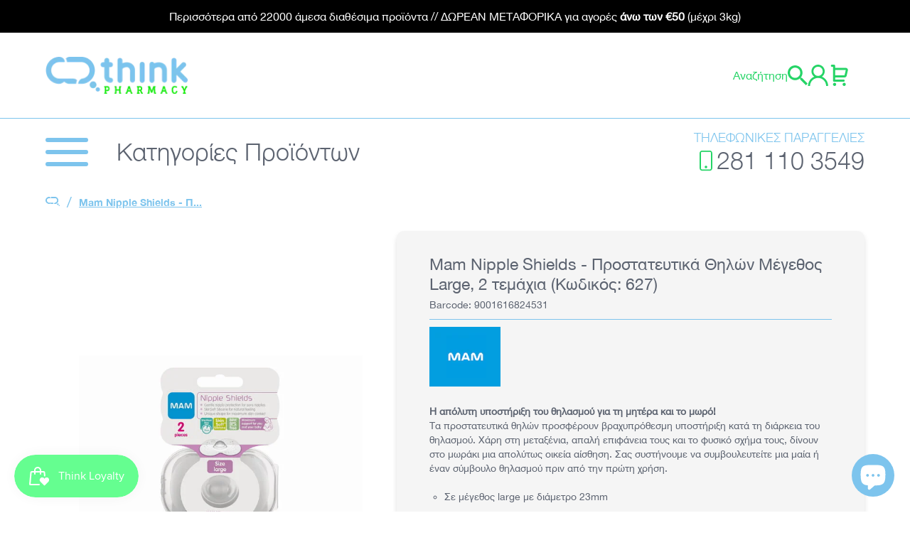

--- FILE ---
content_type: text/html; charset=utf-8
request_url: https://thinkpharmacy.gr/products/mam-%CF%80%CF%81%CE%BF%CF%83%CF%84%CE%B1%CF%84%CE%B5%CF%85%CF%84%CE%B9%CE%BA%CE%B1-%CE%B8%CE%B7%CE%BB%CF%89%CE%BD-large-x2-627-box
body_size: 59257
content:
<!doctype html>
<html class="no-js" lang="el">
  
  
  
  <head>
	<script src="//thinkpharmacy.gr/cdn/shop/files/pandectes-rules.js?v=512117272945895150"></script>
	
	
   
    <meta charset="utf-8">
    <meta http-equiv="X-UA-Compatible" content="IE=edge">
    <meta name="viewport" content="width=device-width,initial-scale=1">
    <meta name="theme-color" content="">
    <link rel="canonical" href="https://thinkpharmacy.gr/products/mam-%cf%80%cf%81%ce%bf%cf%83%cf%84%ce%b1%cf%84%ce%b5%cf%85%cf%84%ce%b9%ce%ba%ce%b1-%ce%b8%ce%b7%ce%bb%cf%89%ce%bd-large-x2-627-box">
    <link rel="preconnect" href="https://cdn.shopify.com" crossorigin>

    
    
<link rel="icon" type="image/png" href="//thinkpharmacy.gr/cdn/shop/files/Think-Pharmacy---cloud_32x32.png?v=1633088056">
    <title>
    Mam Nipple Shields - Προστατευτικά Θηλών Μέγεθος Large, 2 τεμάχια (Κωδ
 &ndash; Think Pharmacy</title>

    
    
    
    <meta name="description" content="Η απόλυτη υποστήριξη του θηλασμού για τη μητέρα και το μωρό! Τα προστατευτικά θηλών προσφέρουν βραχυπρόθεσμη υποστήριξη κατά τη διάρκεια του θηλασμού. Χάρη στη μεταξένια, απαλή επιφάνεια τους και το φυσικό σχήμα τους, δίνουν στο μωράκι μια απολύτως οικεία αίσθηση. Σας συστήνουμε να συμβουλευτείτε μια μαία ή έναν σύμβου">
    

    
    
    

<meta property="og:site_name" content="Think Pharmacy">
<meta property="og:url" content="https://thinkpharmacy.gr/products/mam-%cf%80%cf%81%ce%bf%cf%83%cf%84%ce%b1%cf%84%ce%b5%cf%85%cf%84%ce%b9%ce%ba%ce%b1-%ce%b8%ce%b7%ce%bb%cf%89%ce%bd-large-x2-627-box">
<meta property="og:title" content="Mam Nipple Shields - Προστατευτικά Θηλών Μέγεθος Large, 2 τεμάχια (Κωδ">
<meta property="og:type" content="product">
<meta property="og:description" content="Η απόλυτη υποστήριξη του θηλασμού για τη μητέρα και το μωρό! Τα προστατευτικά θηλών προσφέρουν βραχυπρόθεσμη υποστήριξη κατά τη διάρκεια του θηλασμού. Χάρη στη μεταξένια, απαλή επιφάνεια τους και το φυσικό σχήμα τους, δίνουν στο μωράκι μια απολύτως οικεία αίσθηση. Σας συστήνουμε να συμβουλευτείτε μια μαία ή έναν σύμβου"><meta property="og:image" content="http://thinkpharmacy.gr/cdn/shop/files/MAM-Nipple-Shields-Size-Large-_-627_f7715e0e-182f-413c-83f1-ef0a69637b4c.jpg?v=1694093784">
  <meta property="og:image:secure_url" content="https://thinkpharmacy.gr/cdn/shop/files/MAM-Nipple-Shields-Size-Large-_-627_f7715e0e-182f-413c-83f1-ef0a69637b4c.jpg?v=1694093784">
  <meta property="og:image:width" content="595">
  <meta property="og:image:height" content="842"><meta property="og:price:amount" content="8,25">
  <meta property="og:price:currency" content="EUR"><meta name="twitter:card" content="summary_large_image">
<meta name="twitter:title" content="Mam Nipple Shields - Προστατευτικά Θηλών Μέγεθος Large, 2 τεμάχια (Κωδ">
<meta name="twitter:description" content="Η απόλυτη υποστήριξη του θηλασμού για τη μητέρα και το μωρό! Τα προστατευτικά θηλών προσφέρουν βραχυπρόθεσμη υποστήριξη κατά τη διάρκεια του θηλασμού. Χάρη στη μεταξένια, απαλή επιφάνεια τους και το φυσικό σχήμα τους, δίνουν στο μωράκι μια απολύτως οικεία αίσθηση. Σας συστήνουμε να συμβουλευτείτε μια μαία ή έναν σύμβου">

        
    
    
    <script type='application/ld+json'>
  {
    "@context" : "http://www.schema.org",
    "@type" : "LocalBusiness",    
    "name" : "Think Pharmacy - Online Φαρμακείο",          
    "url" : "https://thinkpharmacy.gr/",    
    "logo" : "https://cdn.shopify.com/s/files/1/0582/1543/2378/files/Think-Pharmacy-Logo.png?v=1636530182",    
    "image" : "https://cdn.shopify.com/s/files/1/0582/1543/2378/files/banner-saridakis-1.jpg?v=1642689054",    
    "description" : "Αποκλειστικές προσφορές & εκπτώσεις μόνο στο Think Pharmacy",   
    "priceRange" : "€ - €€€€€",    
    "address" : {
       "@type": "PostalAddress",
       "streetAddress": "Σμπώκου & Λευθερέου 8",
       "addressLocality": "Ηράκλειο",
       "addressRegion": "Κρήτη",
       "postalCode": "71305",
       "addressCountry": "GR"
    },   
    "telephone" : "+302811103549",    
    "email" : "info@thinkpharmacy.gr",    
    "contactPoint" : [{
      "@type": "ContactPoint",
      "telephone": "+302811103549",
      "contactType": "customer service",
      "areaServed": "GR",
      "availableLanguage": [
        "Greek",
        "English"
      ]
    }], 
        
    "sameAs": [
      "https://www.facebook.com/thinkpharmacygr/",
      "https://www.instagram.com/thinkpharmacygr/?hl=el",
      "https://www.tiktok.com/amp/tag/thinkdeals"      
    ],

    "geo" : {
       "@type": "GeoCoordinates",
       "latitude": "35.3270690826855",
       "longitude": "25.128416189646696"
    }
  }
</script>
    <script type="application/ld+json">
  {
    "@context": "http://schema.org",
    "@type": "Organization",
    "name": "Think Pharmacy",
	"logo": "https://cdn.shopify.com/s/files/1/0582/1543/2378/files/Think-Pharmacy-Logo.png?v=1636530182",
    "sameAs": [
      "https://www.facebook.com/thinkpharmacygr/",
      "https://www.instagram.com/thinkpharmacygr/?hl=el",
      "https://www.tiktok.com/amp/tag/thinkdeals"      
    ],
    "url": "https:\/\/thinkpharmacy.gr"
  }
</script>
    
    <script type="application/ld+json">
{
    "@context": "http://schema.org",
    "@type": "WebPage",
    "name": "Think Pharmacy - Online Φαρμακείο",
    "description": "Αποκλειστικές προσφορές & εκπτώσεις μόνο στο Think Pharmacy",	
    "publisher": {
        "@type": "LocalBusiness",
        "name": "Think Pharmacy - Online Φαρμακείο",
        "telephone": "+302811103549",
        "image": "https://cdn.shopify.com/s/files/1/0582/1543/2378/files/banner-saridakis-1.jpg?v=1642689054",
        "priceRange": "$ - $$$$$",
        "address" : {
           "@type": "PostalAddress",
           "streetAddress": "Σμπώκου & Λευθερέου 8",
           "addressLocality": "Ηράκλειο",
           "addressRegion": "Κρήτη",
           "postalCode": "71305",
           "addressCountry": "GR"
        }  
    }
}
</script>
    

    
    <script src="//thinkpharmacy.gr/cdn/shop/t/20/assets/global.js?v=98200047684266139411767790353" defer="defer"></script>   
    <script src="//thinkpharmacy.gr/cdn/shop/t/20/assets/search.js?v=13178925231974904681709207226" defer="defer"></script>
    
    <script>document.documentElement.className = document.documentElement.className.replace('no-js', 'js');</script>
           
    
    
    <link href="//thinkpharmacy.gr/cdn/shop/t/20/assets/atom-generator.css?v=16564901679907945451739901813" rel="stylesheet" type="text/css" media="all" /> 
    
    
    
    <script>window.performance && window.performance.mark && window.performance.mark('shopify.content_for_header.start');</script><meta name="google-site-verification" content="S4vtg5yCGbXBdwLHI5d3T7dukmMCrlSW1ZE8vdKF7QQ">
<meta id="shopify-digital-wallet" name="shopify-digital-wallet" content="/58215432378/digital_wallets/dialog">
<meta name="shopify-checkout-api-token" content="df422ff8099b116994e750ec70e3d60d">
<link rel="alternate" hreflang="x-default" href="https://thinkpharmacy.gr/products/mam-%CF%80%CF%81%CE%BF%CF%83%CF%84%CE%B1%CF%84%CE%B5%CF%85%CF%84%CE%B9%CE%BA%CE%B1-%CE%B8%CE%B7%CE%BB%CF%89%CE%BD-large-x2-627-box">
<link rel="alternate" hreflang="el" href="https://thinkpharmacy.gr/products/mam-%CF%80%CF%81%CE%BF%CF%83%CF%84%CE%B1%CF%84%CE%B5%CF%85%CF%84%CE%B9%CE%BA%CE%B1-%CE%B8%CE%B7%CE%BB%CF%89%CE%BD-large-x2-627-box">
<link rel="alternate" hreflang="en" href="https://thinkpharmacy.gr/en/products/mam-%CF%80%CF%81%CE%BF%CF%83%CF%84%CE%B1%CF%84%CE%B5%CF%85%CF%84%CE%B9%CE%BA%CE%B1-%CE%B8%CE%B7%CE%BB%CF%89%CE%BD-large-x2-627-box">
<link rel="alternate" type="application/json+oembed" href="https://thinkpharmacy.gr/products/mam-%cf%80%cf%81%ce%bf%cf%83%cf%84%ce%b1%cf%84%ce%b5%cf%85%cf%84%ce%b9%ce%ba%ce%b1-%ce%b8%ce%b7%ce%bb%cf%89%ce%bd-large-x2-627-box.oembed">
<script async="async" src="/checkouts/internal/preloads.js?locale=el-GR"></script>
<link rel="preconnect" href="https://shop.app" crossorigin="anonymous">
<script async="async" src="https://shop.app/checkouts/internal/preloads.js?locale=el-GR&shop_id=58215432378" crossorigin="anonymous"></script>
<script id="apple-pay-shop-capabilities" type="application/json">{"shopId":58215432378,"countryCode":"GR","currencyCode":"EUR","merchantCapabilities":["supports3DS"],"merchantId":"gid:\/\/shopify\/Shop\/58215432378","merchantName":"Think Pharmacy","requiredBillingContactFields":["postalAddress","email","phone"],"requiredShippingContactFields":["postalAddress","email","phone"],"shippingType":"shipping","supportedNetworks":["visa","masterCard"],"total":{"type":"pending","label":"Think Pharmacy","amount":"1.00"},"shopifyPaymentsEnabled":true,"supportsSubscriptions":true}</script>
<script id="shopify-features" type="application/json">{"accessToken":"df422ff8099b116994e750ec70e3d60d","betas":["rich-media-storefront-analytics"],"domain":"thinkpharmacy.gr","predictiveSearch":true,"shopId":58215432378,"locale":"el"}</script>
<script>var Shopify = Shopify || {};
Shopify.shop = "thinkpharmacy.myshopify.com";
Shopify.locale = "el";
Shopify.currency = {"active":"EUR","rate":"1.0"};
Shopify.country = "GR";
Shopify.theme = {"name":"shopify-thinkpharmacy\/menu-v2","id":132527554746,"schema_name":"Dawn","schema_version":"2.1.0","theme_store_id":null,"role":"main"};
Shopify.theme.handle = "null";
Shopify.theme.style = {"id":null,"handle":null};
Shopify.cdnHost = "thinkpharmacy.gr/cdn";
Shopify.routes = Shopify.routes || {};
Shopify.routes.root = "/";</script>
<script type="module">!function(o){(o.Shopify=o.Shopify||{}).modules=!0}(window);</script>
<script>!function(o){function n(){var o=[];function n(){o.push(Array.prototype.slice.apply(arguments))}return n.q=o,n}var t=o.Shopify=o.Shopify||{};t.loadFeatures=n(),t.autoloadFeatures=n()}(window);</script>
<script>
  window.ShopifyPay = window.ShopifyPay || {};
  window.ShopifyPay.apiHost = "shop.app\/pay";
  window.ShopifyPay.redirectState = null;
</script>
<script id="shop-js-analytics" type="application/json">{"pageType":"product"}</script>
<script defer="defer" async type="module" src="//thinkpharmacy.gr/cdn/shopifycloud/shop-js/modules/v2/client.init-shop-cart-sync_CA-k_-bH.el.esm.js"></script>
<script defer="defer" async type="module" src="//thinkpharmacy.gr/cdn/shopifycloud/shop-js/modules/v2/chunk.common_B9X36xNm.esm.js"></script>
<script type="module">
  await import("//thinkpharmacy.gr/cdn/shopifycloud/shop-js/modules/v2/client.init-shop-cart-sync_CA-k_-bH.el.esm.js");
await import("//thinkpharmacy.gr/cdn/shopifycloud/shop-js/modules/v2/chunk.common_B9X36xNm.esm.js");

  window.Shopify.SignInWithShop?.initShopCartSync?.({"fedCMEnabled":true,"windoidEnabled":true});

</script>
<script>
  window.Shopify = window.Shopify || {};
  if (!window.Shopify.featureAssets) window.Shopify.featureAssets = {};
  window.Shopify.featureAssets['shop-js'] = {"shop-cart-sync":["modules/v2/client.shop-cart-sync_BZ5V_CcR.el.esm.js","modules/v2/chunk.common_B9X36xNm.esm.js"],"init-fed-cm":["modules/v2/client.init-fed-cm_CI_krfPk.el.esm.js","modules/v2/chunk.common_B9X36xNm.esm.js"],"shop-button":["modules/v2/client.shop-button_u_DvXBpQ.el.esm.js","modules/v2/chunk.common_B9X36xNm.esm.js"],"shop-cash-offers":["modules/v2/client.shop-cash-offers_BQgsol5c.el.esm.js","modules/v2/chunk.common_B9X36xNm.esm.js","modules/v2/chunk.modal_BrGrzzBY.esm.js"],"init-windoid":["modules/v2/client.init-windoid_D4QYwODG.el.esm.js","modules/v2/chunk.common_B9X36xNm.esm.js"],"shop-toast-manager":["modules/v2/client.shop-toast-manager_BLhExkzW.el.esm.js","modules/v2/chunk.common_B9X36xNm.esm.js"],"init-shop-email-lookup-coordinator":["modules/v2/client.init-shop-email-lookup-coordinator_DtyLhpT5.el.esm.js","modules/v2/chunk.common_B9X36xNm.esm.js"],"init-shop-cart-sync":["modules/v2/client.init-shop-cart-sync_CA-k_-bH.el.esm.js","modules/v2/chunk.common_B9X36xNm.esm.js"],"avatar":["modules/v2/client.avatar_BTnouDA3.el.esm.js"],"pay-button":["modules/v2/client.pay-button_BkCuQo22.el.esm.js","modules/v2/chunk.common_B9X36xNm.esm.js"],"init-customer-accounts":["modules/v2/client.init-customer-accounts_JUq35FjI.el.esm.js","modules/v2/client.shop-login-button_DSajqUp3.el.esm.js","modules/v2/chunk.common_B9X36xNm.esm.js","modules/v2/chunk.modal_BrGrzzBY.esm.js"],"init-shop-for-new-customer-accounts":["modules/v2/client.init-shop-for-new-customer-accounts_CxcvDFcL.el.esm.js","modules/v2/client.shop-login-button_DSajqUp3.el.esm.js","modules/v2/chunk.common_B9X36xNm.esm.js","modules/v2/chunk.modal_BrGrzzBY.esm.js"],"shop-login-button":["modules/v2/client.shop-login-button_DSajqUp3.el.esm.js","modules/v2/chunk.common_B9X36xNm.esm.js","modules/v2/chunk.modal_BrGrzzBY.esm.js"],"init-customer-accounts-sign-up":["modules/v2/client.init-customer-accounts-sign-up_DgmNfdsb.el.esm.js","modules/v2/client.shop-login-button_DSajqUp3.el.esm.js","modules/v2/chunk.common_B9X36xNm.esm.js","modules/v2/chunk.modal_BrGrzzBY.esm.js"],"shop-follow-button":["modules/v2/client.shop-follow-button_DUoFHI1a.el.esm.js","modules/v2/chunk.common_B9X36xNm.esm.js","modules/v2/chunk.modal_BrGrzzBY.esm.js"],"checkout-modal":["modules/v2/client.checkout-modal_DPcTz3qH.el.esm.js","modules/v2/chunk.common_B9X36xNm.esm.js","modules/v2/chunk.modal_BrGrzzBY.esm.js"],"lead-capture":["modules/v2/client.lead-capture_DsowAl7z.el.esm.js","modules/v2/chunk.common_B9X36xNm.esm.js","modules/v2/chunk.modal_BrGrzzBY.esm.js"],"shop-login":["modules/v2/client.shop-login_BjVeMurd.el.esm.js","modules/v2/chunk.common_B9X36xNm.esm.js","modules/v2/chunk.modal_BrGrzzBY.esm.js"],"payment-terms":["modules/v2/client.payment-terms_CFketaTp.el.esm.js","modules/v2/chunk.common_B9X36xNm.esm.js","modules/v2/chunk.modal_BrGrzzBY.esm.js"]};
</script>
<script>(function() {
  var isLoaded = false;
  function asyncLoad() {
    if (isLoaded) return;
    isLoaded = true;
    var urls = ["https:\/\/shoparty.metrilo.com\/api\/v1\/j\/df54fbee906e660d.js?version=ff974b5c6a1d4a0725da1e15d990e476d961cf3a\u0026shop=thinkpharmacy.myshopify.com","https:\/\/cdn.assortion.com\/app.js?shop=thinkpharmacy.myshopify.com"];
    for (var i = 0; i < urls.length; i++) {
      var s = document.createElement('script');
      s.type = 'text/javascript';
      s.async = true;
      s.src = urls[i];
      var x = document.getElementsByTagName('script')[0];
      x.parentNode.insertBefore(s, x);
    }
  };
  if(window.attachEvent) {
    window.attachEvent('onload', asyncLoad);
  } else {
    window.addEventListener('load', asyncLoad, false);
  }
})();</script>
<script id="__st">var __st={"a":58215432378,"offset":7200,"reqid":"412c00ea-b07b-4299-aee7-84feb6762154-1768724694","pageurl":"thinkpharmacy.gr\/products\/mam-%CF%80%CF%81%CE%BF%CF%83%CF%84%CE%B1%CF%84%CE%B5%CF%85%CF%84%CE%B9%CE%BA%CE%B1-%CE%B8%CE%B7%CE%BB%CF%89%CE%BD-large-x2-627-box","u":"e872dca2919e","p":"product","rtyp":"product","rid":8630280814925};</script>
<script>window.ShopifyPaypalV4VisibilityTracking = true;</script>
<script id="captcha-bootstrap">!function(){'use strict';const t='contact',e='account',n='new_comment',o=[[t,t],['blogs',n],['comments',n],[t,'customer']],c=[[e,'customer_login'],[e,'guest_login'],[e,'recover_customer_password'],[e,'create_customer']],r=t=>t.map((([t,e])=>`form[action*='/${t}']:not([data-nocaptcha='true']) input[name='form_type'][value='${e}']`)).join(','),a=t=>()=>t?[...document.querySelectorAll(t)].map((t=>t.form)):[];function s(){const t=[...o],e=r(t);return a(e)}const i='password',u='form_key',d=['recaptcha-v3-token','g-recaptcha-response','h-captcha-response',i],f=()=>{try{return window.sessionStorage}catch{return}},m='__shopify_v',_=t=>t.elements[u];function p(t,e,n=!1){try{const o=window.sessionStorage,c=JSON.parse(o.getItem(e)),{data:r}=function(t){const{data:e,action:n}=t;return t[m]||n?{data:e,action:n}:{data:t,action:n}}(c);for(const[e,n]of Object.entries(r))t.elements[e]&&(t.elements[e].value=n);n&&o.removeItem(e)}catch(o){console.error('form repopulation failed',{error:o})}}const l='form_type',E='cptcha';function T(t){t.dataset[E]=!0}const w=window,h=w.document,L='Shopify',v='ce_forms',y='captcha';let A=!1;((t,e)=>{const n=(g='f06e6c50-85a8-45c8-87d0-21a2b65856fe',I='https://cdn.shopify.com/shopifycloud/storefront-forms-hcaptcha/ce_storefront_forms_captcha_hcaptcha.v1.5.2.iife.js',D={infoText:'Προστατεύεται με το hCaptcha',privacyText:'Απόρρητο',termsText:'Όροι'},(t,e,n)=>{const o=w[L][v],c=o.bindForm;if(c)return c(t,g,e,D).then(n);var r;o.q.push([[t,g,e,D],n]),r=I,A||(h.body.append(Object.assign(h.createElement('script'),{id:'captcha-provider',async:!0,src:r})),A=!0)});var g,I,D;w[L]=w[L]||{},w[L][v]=w[L][v]||{},w[L][v].q=[],w[L][y]=w[L][y]||{},w[L][y].protect=function(t,e){n(t,void 0,e),T(t)},Object.freeze(w[L][y]),function(t,e,n,w,h,L){const[v,y,A,g]=function(t,e,n){const i=e?o:[],u=t?c:[],d=[...i,...u],f=r(d),m=r(i),_=r(d.filter((([t,e])=>n.includes(e))));return[a(f),a(m),a(_),s()]}(w,h,L),I=t=>{const e=t.target;return e instanceof HTMLFormElement?e:e&&e.form},D=t=>v().includes(t);t.addEventListener('submit',(t=>{const e=I(t);if(!e)return;const n=D(e)&&!e.dataset.hcaptchaBound&&!e.dataset.recaptchaBound,o=_(e),c=g().includes(e)&&(!o||!o.value);(n||c)&&t.preventDefault(),c&&!n&&(function(t){try{if(!f())return;!function(t){const e=f();if(!e)return;const n=_(t);if(!n)return;const o=n.value;o&&e.removeItem(o)}(t);const e=Array.from(Array(32),(()=>Math.random().toString(36)[2])).join('');!function(t,e){_(t)||t.append(Object.assign(document.createElement('input'),{type:'hidden',name:u})),t.elements[u].value=e}(t,e),function(t,e){const n=f();if(!n)return;const o=[...t.querySelectorAll(`input[type='${i}']`)].map((({name:t})=>t)),c=[...d,...o],r={};for(const[a,s]of new FormData(t).entries())c.includes(a)||(r[a]=s);n.setItem(e,JSON.stringify({[m]:1,action:t.action,data:r}))}(t,e)}catch(e){console.error('failed to persist form',e)}}(e),e.submit())}));const S=(t,e)=>{t&&!t.dataset[E]&&(n(t,e.some((e=>e===t))),T(t))};for(const o of['focusin','change'])t.addEventListener(o,(t=>{const e=I(t);D(e)&&S(e,y())}));const B=e.get('form_key'),M=e.get(l),P=B&&M;t.addEventListener('DOMContentLoaded',(()=>{const t=y();if(P)for(const e of t)e.elements[l].value===M&&p(e,B);[...new Set([...A(),...v().filter((t=>'true'===t.dataset.shopifyCaptcha))])].forEach((e=>S(e,t)))}))}(h,new URLSearchParams(w.location.search),n,t,e,['guest_login'])})(!0,!0)}();</script>
<script integrity="sha256-4kQ18oKyAcykRKYeNunJcIwy7WH5gtpwJnB7kiuLZ1E=" data-source-attribution="shopify.loadfeatures" defer="defer" src="//thinkpharmacy.gr/cdn/shopifycloud/storefront/assets/storefront/load_feature-a0a9edcb.js" crossorigin="anonymous"></script>
<script crossorigin="anonymous" defer="defer" src="//thinkpharmacy.gr/cdn/shopifycloud/storefront/assets/shopify_pay/storefront-65b4c6d7.js?v=20250812"></script>
<script data-source-attribution="shopify.dynamic_checkout.dynamic.init">var Shopify=Shopify||{};Shopify.PaymentButton=Shopify.PaymentButton||{isStorefrontPortableWallets:!0,init:function(){window.Shopify.PaymentButton.init=function(){};var t=document.createElement("script");t.src="https://thinkpharmacy.gr/cdn/shopifycloud/portable-wallets/latest/portable-wallets.el.js",t.type="module",document.head.appendChild(t)}};
</script>
<script data-source-attribution="shopify.dynamic_checkout.buyer_consent">
  function portableWalletsHideBuyerConsent(e){var t=document.getElementById("shopify-buyer-consent"),n=document.getElementById("shopify-subscription-policy-button");t&&n&&(t.classList.add("hidden"),t.setAttribute("aria-hidden","true"),n.removeEventListener("click",e))}function portableWalletsShowBuyerConsent(e){var t=document.getElementById("shopify-buyer-consent"),n=document.getElementById("shopify-subscription-policy-button");t&&n&&(t.classList.remove("hidden"),t.removeAttribute("aria-hidden"),n.addEventListener("click",e))}window.Shopify?.PaymentButton&&(window.Shopify.PaymentButton.hideBuyerConsent=portableWalletsHideBuyerConsent,window.Shopify.PaymentButton.showBuyerConsent=portableWalletsShowBuyerConsent);
</script>
<script data-source-attribution="shopify.dynamic_checkout.cart.bootstrap">document.addEventListener("DOMContentLoaded",(function(){function t(){return document.querySelector("shopify-accelerated-checkout-cart, shopify-accelerated-checkout")}if(t())Shopify.PaymentButton.init();else{new MutationObserver((function(e,n){t()&&(Shopify.PaymentButton.init(),n.disconnect())})).observe(document.body,{childList:!0,subtree:!0})}}));
</script>
<link id="shopify-accelerated-checkout-styles" rel="stylesheet" media="screen" href="https://thinkpharmacy.gr/cdn/shopifycloud/portable-wallets/latest/accelerated-checkout-backwards-compat.css" crossorigin="anonymous">
<style id="shopify-accelerated-checkout-cart">
        #shopify-buyer-consent {
  margin-top: 1em;
  display: inline-block;
  width: 100%;
}

#shopify-buyer-consent.hidden {
  display: none;
}

#shopify-subscription-policy-button {
  background: none;
  border: none;
  padding: 0;
  text-decoration: underline;
  font-size: inherit;
  cursor: pointer;
}

#shopify-subscription-policy-button::before {
  box-shadow: none;
}

      </style>
<script id="sections-script" data-sections="product-recommendations" defer="defer" src="//thinkpharmacy.gr/cdn/shop/t/20/compiled_assets/scripts.js?v=42065"></script>
<script>window.performance && window.performance.mark && window.performance.mark('shopify.content_for_header.end');</script>

    
    
        
    
  
    
      <script>
    (function(a,b,c,d,e,f,g){a['SkroutzAnalyticsObject']=e;a[e]= a[e] || function(){
      (a[e].q = a[e].q || []).push(arguments);};f=b.createElement(c);f.async=true;
      f.src=d;g=b.getElementsByTagName(c)[0];g.parentNode.insertBefore(f,g);
    })(window,document,'script','https://analytics.skroutz.gr/analytics.min.js','skroutz_analytics');

    skroutz_analytics('session', 'connect', 'SA-4402-9418');  // Connect your Account.
  </script>    
    <script type="text/javascript">
  (function(c,l,a,r,i,t,y){
    c[a]=c[a]||function(){(c[a].q=c[a].q||[]).push(arguments)};
    t=l.createElement(r);t.async=1;t.src="https://www.clarity.ms/tag/"+i;
    y=l.getElementsByTagName(r)[0];y.parentNode.insertBefore(t,y);
  })(window, document, "clarity", "script", "9r5bbjoocb");
</script>
    <!-- Google Tag Manager -->
<script>(function(w,d,s,l,i){w[l]=w[l]||[];w[l].push({'gtm.start':
new Date().getTime(),event:'gtm.js'});var f=d.getElementsByTagName(s)[0],
j=d.createElement(s),dl=l!='dataLayer'?'&l='+l:'';j.async=true;j.src=
'https://www.googletagmanager.com/gtm.js?id='+i+dl;f.parentNode.insertBefore(j,f);
})(window,document,'script','dataLayer','GTM-K4PD44W');</script>
<!-- End Google Tag Manager -->
    <!-- Google tag (gtag.js) -->
<script async src="https://www.googletagmanager.com/gtag/js?id=G-1FGW48EWJX"></script>
<script>
  window.dataLayer = window.dataLayer || [];
  function gtag(){dataLayer.push(arguments);}
  gtag('js', new Date());

  gtag('config', 'G-1FGW48EWJX');
</script
    
  <!-- BEGIN app block: shopify://apps/pandectes-gdpr/blocks/banner/58c0baa2-6cc1-480c-9ea6-38d6d559556a -->
  
    
      <!-- TCF is active, scripts are loaded above -->
      
        <script>
          if (!window.PandectesRulesSettings) {
            window.PandectesRulesSettings = {"store":{"id":58215432378,"adminMode":false,"headless":false,"storefrontRootDomain":"","checkoutRootDomain":"","storefrontAccessToken":""},"banner":{"revokableTrigger":false,"cookiesBlockedByDefault":"7","hybridStrict":false,"isActive":true},"geolocation":{"brOnly":false,"caOnly":false,"chOnly":false,"euOnly":false,"jpOnly":false,"thOnly":false,"zaOnly":false,"canadaOnly":false,"globalVisibility":true},"blocker":{"isActive":false,"googleConsentMode":{"isActive":true,"id":"","analyticsId":"","adStorageCategory":4,"analyticsStorageCategory":2,"functionalityStorageCategory":1,"personalizationStorageCategory":1,"securityStorageCategory":0,"customEvent":false,"redactData":true,"urlPassthrough":false,"dataLayerProperty":"dataLayer","waitForUpdate":2000},"facebookPixel":{"isActive":false,"id":"","ldu":false},"microsoft":{},"rakuten":{"isActive":false,"cmp":false,"ccpa":false},"gpcIsActive":false,"klaviyoIsActive":false,"defaultBlocked":7,"patterns":{"whiteList":[],"blackList":{"1":[],"2":[],"4":[],"8":[]},"iframesWhiteList":[],"iframesBlackList":{"1":[],"2":[],"4":[],"8":[]},"beaconsWhiteList":[],"beaconsBlackList":{"1":[],"2":[],"4":[],"8":[]}}}};
            const rulesScript = document.createElement('script');
            window.PandectesRulesSettings.auto = true;
            rulesScript.src = "https://cdn.shopify.com/extensions/019bd005-1071-7566-a990-dd9df4dd4365/gdpr-228/assets/pandectes-rules.js";
            const firstChild = document.head.firstChild;
            document.head.insertBefore(rulesScript, firstChild);
          }
        </script>
      
      <script>
        
          window.PandectesSettings = {"store":{"id":58215432378,"plan":"plus","theme":"shopify-thinkpharmacy/menu-v2","primaryLocale":"el","adminMode":false,"headless":false,"storefrontRootDomain":"","checkoutRootDomain":"","storefrontAccessToken":""},"tsPublished":1748954230,"declaration":{"showPurpose":false,"showProvider":false,"declIntroText":"Χρησιμοποιούμε cookies για να βελτιστοποιήσουμε τη λειτουργικότητα του ιστότοπου, να αναλύσουμε την απόδοση και να σας παρέχουμε εξατομικευμένη εμπειρία. Ορισμένα cookies είναι απαραίτητα για τη σωστή λειτουργία και λειτουργία του ιστότοπου. Αυτά τα cookies δεν μπορούν να απενεργοποιηθούν. Σε αυτό το παράθυρο μπορείτε να διαχειριστείτε τις προτιμήσεις σας για τα cookies.","showDateGenerated":true},"language":{"unpublished":[],"languageMode":"Single","fallbackLanguage":"el","languageDetection":"browser","languagesSupported":[]},"texts":{"managed":{"headerText":{"el":"Σεβόμαστε το απόρρητό σας"},"consentText":{"el":"Αυτός ο ιστότοπος χρησιμοποιεί cookies για να διασφαλίσει ότι έχετε την καλύτερη εμπειρία."},"linkText":{"el":"Μάθε περισσότερα"},"imprintText":{"el":"Αποτύπωμα"},"googleLinkText":{"el":"Όροι απορρήτου της Google"},"allowButtonText":{"el":"Αποδέχομαι"},"denyButtonText":{"el":"Απόρριψη"},"dismissButtonText":{"el":"Εντάξει"},"leaveSiteButtonText":{"el":"Αφήστε αυτόν τον ιστότοπο"},"preferencesButtonText":{"el":"Προτιμήσεις"},"cookiePolicyText":{"el":"Πολιτική cookies"},"preferencesPopupTitleText":{"el":"Διαχειριστείτε τις προτιμήσεις συγκατάθεσης"},"preferencesPopupIntroText":{"el":"Χρησιμοποιούμε cookies για τη βελτιστοποίηση της λειτουργικότητας του ιστότοπου, την ανάλυση της απόδοσης και την παροχή εξατομικευμένης εμπειρίας σε εσάς. Ορισμένα cookie είναι απαραίτητα για τη σωστή λειτουργία και λειτουργία του ιστότοπου. Αυτά τα cookie δεν μπορούν να απενεργοποιηθούν. Σε αυτό το παράθυρο μπορείτε να διαχειριστείτε τις προτιμήσεις σας για cookie."},"preferencesPopupSaveButtonText":{"el":"Αποθήκευση προτιμήσεων"},"preferencesPopupCloseButtonText":{"el":"Κλείσιμο"},"preferencesPopupAcceptAllButtonText":{"el":"Αποδοχή όλων"},"preferencesPopupRejectAllButtonText":{"el":"Απόρριψη όλων"},"cookiesDetailsText":{"el":"Λεπτομέρειες cookie"},"preferencesPopupAlwaysAllowedText":{"el":"πάντα επιτρέπεται"},"accessSectionParagraphText":{"el":"Έχετε το δικαίωμα να έχετε πρόσβαση στα δεδομένα σας ανά πάσα στιγμή."},"accessSectionTitleText":{"el":"Φορητότητα δεδομένων"},"accessSectionAccountInfoActionText":{"el":"Προσωπικά δεδομένα"},"accessSectionDownloadReportActionText":{"el":"Κατέβασέ τα όλα"},"accessSectionGDPRRequestsActionText":{"el":"Αιτήματα υποκειμένου δεδομένων"},"accessSectionOrdersRecordsActionText":{"el":"Παραγγελίες"},"rectificationSectionParagraphText":{"el":"Έχετε το δικαίωμα να ζητήσετε την ενημέρωση των δεδομένων σας όποτε το κρίνετε κατάλληλο."},"rectificationSectionTitleText":{"el":"Διόρθωση δεδομένων"},"rectificationCommentPlaceholder":{"el":"Περιγράψτε τι θέλετε να ενημερώνετε"},"rectificationCommentValidationError":{"el":"Απαιτείται σχόλιο"},"rectificationSectionEditAccountActionText":{"el":"Ζητήστε ενημέρωση"},"erasureSectionTitleText":{"el":"Δικαίωμα να ξεχαστείς"},"erasureSectionParagraphText":{"el":"Έχετε το δικαίωμα να ζητήσετε τη διαγραφή όλων των δεδομένων σας. Μετά από αυτό, δεν θα έχετε πλέον πρόσβαση στον λογαριασμό σας."},"erasureSectionRequestDeletionActionText":{"el":"Ζητήστε διαγραφή προσωπικών δεδομένων"},"consentDate":{"el":"Ημερομηνία συναίνεσης"},"consentId":{"el":"Αναγνωριστικό συναίνεσης"},"consentSectionChangeConsentActionText":{"el":"Αλλαγή προτίμησης συναίνεσης"},"consentSectionConsentedText":{"el":"Συμφωνήσατε με την πολιτική cookie αυτού του ιστότοπου στο"},"consentSectionNoConsentText":{"el":"Δεν έχετε συναινέσει στην πολιτική cookie αυτού του ιστότοπου."},"consentSectionTitleText":{"el":"Η συγκατάθεσή σας για τα cookie"},"consentStatus":{"el":"Προτίμηση συναίνεσης"},"confirmationFailureMessage":{"el":"Το αίτημά σας δεν επαληθεύτηκε. Δοκιμάστε ξανά και εάν το πρόβλημα παραμένει, επικοινωνήστε με τον ιδιοκτήτη του καταστήματος για βοήθεια"},"confirmationFailureTitle":{"el":"Παρουσιάστηκε πρόβλημα"},"confirmationSuccessMessage":{"el":"Σύντομα θα επικοινωνήσουμε μαζί σας ως προς το αίτημά σας."},"confirmationSuccessTitle":{"el":"Το αίτημά σας έχει επαληθευτεί"},"guestsSupportEmailFailureMessage":{"el":"Το αίτημά σας δεν υποβλήθηκε. Δοκιμάστε ξανά και εάν το πρόβλημα παραμένει, επικοινωνήστε με τον ιδιοκτήτη του καταστήματος για βοήθεια."},"guestsSupportEmailFailureTitle":{"el":"Παρουσιάστηκε πρόβλημα"},"guestsSupportEmailPlaceholder":{"el":"Διεύθυνση ηλεκτρονικού ταχυδρομείου"},"guestsSupportEmailSuccessMessage":{"el":"Εάν είστε εγγεγραμμένος ως πελάτης αυτού του καταστήματος, σύντομα θα λάβετε ένα μήνυμα ηλεκτρονικού ταχυδρομείου με οδηγίες για το πώς να προχωρήσετε."},"guestsSupportEmailSuccessTitle":{"el":"Σας ευχαριστώ για το αίτημά σας"},"guestsSupportEmailValidationError":{"el":"Το email δεν είναι έγκυρο"},"guestsSupportInfoText":{"el":"Συνδεθείτε με τον λογαριασμό πελάτη σας για να προχωρήσετε περαιτέρω."},"submitButton":{"el":"υποβάλλουν"},"submittingButton":{"el":"Υποβολή ..."},"cancelButton":{"el":"Ακύρωση"},"declIntroText":{"el":"Χρησιμοποιούμε cookies για να βελτιστοποιήσουμε τη λειτουργικότητα του ιστότοπου, να αναλύσουμε την απόδοση και να σας παρέχουμε εξατομικευμένη εμπειρία. Ορισμένα cookies είναι απαραίτητα για τη σωστή λειτουργία και λειτουργία του ιστότοπου. Αυτά τα cookies δεν μπορούν να απενεργοποιηθούν. Σε αυτό το παράθυρο μπορείτε να διαχειριστείτε τις προτιμήσεις σας για τα cookies."},"declName":{"el":"Ονομα"},"declPurpose":{"el":"Σκοπός"},"declType":{"el":"Τύπος"},"declRetention":{"el":"Διάρκεια"},"declProvider":{"el":"Προμηθευτής"},"declFirstParty":{"el":"First-party"},"declThirdParty":{"el":"Cookie τρίτων"},"declSeconds":{"el":"δευτερόλεπτα"},"declMinutes":{"el":"λεπτά"},"declHours":{"el":"ώρες"},"declDays":{"el":"ημέρες"},"declMonths":{"el":"μήνες"},"declYears":{"el":"χρόνια"},"declSession":{"el":"Συνεδρία"},"declDomain":{"el":"Τομέας"},"declPath":{"el":"Μονοπάτι"}},"categories":{"strictlyNecessaryCookiesTitleText":{"el":"Απολύτως απαραίτητα cookies"},"strictlyNecessaryCookiesDescriptionText":{"el":"Αυτά τα cookies είναι απαραίτητα για να σας επιτρέψουν να μετακινηθείτε στον ιστότοπο και να χρησιμοποιήσετε τις δυνατότητές του, όπως η πρόσβαση σε ασφαλείς περιοχές του ιστότοπου. Ο ιστότοπος δεν μπορεί να λειτουργήσει σωστά χωρίς αυτά τα cookie."},"functionalityCookiesTitleText":{"el":"Λειτουργικά cookies"},"functionalityCookiesDescriptionText":{"el":"Αυτά τα cookies επιτρέπουν στον ιστότοπο να παρέχει βελτιωμένη λειτουργικότητα και εξατομίκευση. Μπορεί να ορίζονται από εμάς ή από τρίτους παρόχους των οποίων τις υπηρεσίες έχουμε προσθέσει στις σελίδες μας. Εάν δεν επιτρέπετε αυτά τα cookie, τότε ορισμένες ή όλες αυτές οι υπηρεσίες ενδέχεται να μην λειτουργούν σωστά."},"performanceCookiesTitleText":{"el":"Cookies απόδοσης"},"performanceCookiesDescriptionText":{"el":"Αυτά τα cookies μας επιτρέπουν να παρακολουθούμε και να βελτιώνουμε την απόδοση του ιστότοπού μας. Για παράδειγμα, μας επιτρέπουν να μετράμε επισκέψεις, να εντοπίζουμε πηγές επισκεψιμότητας και να βλέπουμε ποια μέρη του ιστότοπου είναι πιο δημοφιλή."},"targetingCookiesTitleText":{"el":"Στόχευση cookie"},"targetingCookiesDescriptionText":{"el":"Αυτά τα cookies ενδέχεται να οριστούν μέσω του ιστότοπού μας από τους διαφημιστικούς συνεργάτες μας. Μπορεί να χρησιμοποιηθούν από αυτές τις εταιρείες για να δημιουργήσουν ένα προφίλ με τα ενδιαφέροντά σας και να σας δείξουν σχετικές διαφημίσεις σε άλλους ιστότοπους. Δεν αποθηκεύουν απευθείας προσωπικές πληροφορίες, αλλά βασίζονται στον μοναδικό προσδιορισμό του προγράμματος περιήγησης και της συσκευής σας στο Διαδίκτυο. Εάν δεν επιτρέψετε αυτά τα cookie, θα αντιμετωπίσετε λιγότερο στοχευμένες διαφημίσεις."},"unclassifiedCookiesTitleText":{"el":"Μη ταξινομημένα cookies"},"unclassifiedCookiesDescriptionText":{"el":"Τα μη ταξινομημένα cookies είναι cookies που είμαστε στη διαδικασία ταξινόμησης, μαζί με τους παρόχους μεμονωμένων cookies."}},"auto":{}},"library":{"previewMode":false,"fadeInTimeout":0,"defaultBlocked":7,"showLink":true,"showImprintLink":false,"showGoogleLink":false,"enabled":true,"cookie":{"expiryDays":365,"secure":true,"domain":""},"dismissOnScroll":false,"dismissOnWindowClick":false,"dismissOnTimeout":false,"palette":{"popup":{"background":"#FFFFFF","backgroundForCalculations":{"a":1,"b":255,"g":255,"r":255},"text":"#000000"},"button":{"background":"transparent","backgroundForCalculations":{"a":1,"b":255,"g":255,"r":255},"text":"#000000","textForCalculation":{"a":1,"b":0,"g":0,"r":0},"border":"#000000"}},"content":{"href":"https://thinkpharmacy.myshopify.com/policies/privacy-policy","imprintHref":"/","close":"&#10005;","target":"","logo":"<img class=\"cc-banner-logo\" style=\"max-height: 40px;\" src=\"https://thinkpharmacy.myshopify.com/cdn/shop/files/pandectes-banner-logo.png\" alt=\"logo\" />"},"window":"<div role=\"dialog\" aria-live=\"polite\" aria-label=\"cookieconsent\" aria-describedby=\"cookieconsent:desc\" id=\"pandectes-banner\" class=\"cc-window-wrapper cc-overlay-wrapper\"><div class=\"pd-cookie-banner-window cc-window {{classes}}\"><!--googleoff: all-->{{children}}<!--googleon: all--></div></div>","compliance":{"opt-both":"<div class=\"cc-compliance cc-highlight\">{{deny}}{{allow}}</div>"},"type":"opt-both","layouts":{"basic":"{{logo}}{{messagelink}}{{compliance}}{{close}}"},"position":"overlay","theme":"wired","revokable":true,"animateRevokable":false,"revokableReset":false,"revokableLogoUrl":"https://thinkpharmacy.myshopify.com/cdn/shop/files/pandectes-reopen-logo.png","revokablePlacement":"bottom-left","revokableMarginHorizontal":200,"revokableMarginVertical":22,"static":false,"autoAttach":true,"hasTransition":true,"blacklistPage":[""],"elements":{"close":"<button aria-label=\"close\" type=\"button\" tabindex=\"0\" class=\"cc-close\">{{close}}</button>","dismiss":"<button type=\"button\" tabindex=\"0\" class=\"cc-btn cc-btn-decision cc-dismiss\">{{dismiss}}</button>","allow":"<button type=\"button\" tabindex=\"0\" class=\"cc-btn cc-btn-decision cc-allow\">{{allow}}</button>","deny":"<button type=\"button\" tabindex=\"0\" class=\"cc-btn cc-btn-decision cc-deny\">{{deny}}</button>","preferences":"<button tabindex=\"0\" type=\"button\" class=\"cc-btn cc-settings\" onclick=\"Pandectes.fn.openPreferences()\">{{preferences}}</button>"}},"geolocation":{"brOnly":false,"caOnly":false,"chOnly":false,"euOnly":false,"jpOnly":false,"thOnly":false,"zaOnly":false,"canadaOnly":false,"globalVisibility":true},"dsr":{"guestsSupport":false,"accessSectionDownloadReportAuto":false},"banner":{"resetTs":1709905125,"extraCss":"        .cc-banner-logo {max-width: 24em!important;}    @media(min-width: 768px) {.cc-window.cc-floating{max-width: 24em!important;width: 24em!important;}}    .cc-message, .pd-cookie-banner-window .cc-header, .cc-logo {text-align: left}    .cc-window-wrapper{z-index: 2147483647;-webkit-transition: opacity 1s ease;  transition: opacity 1s ease;}    .cc-window{z-index: 2147483647;font-family: inherit;}    .pd-cookie-banner-window .cc-header{font-family: inherit;}    .pd-cp-ui{font-family: inherit; background-color: #FFFFFF;color:#000000;}    button.pd-cp-btn, a.pd-cp-btn{}    input + .pd-cp-preferences-slider{background-color: rgba(0, 0, 0, 0.3)}    .pd-cp-scrolling-section::-webkit-scrollbar{background-color: rgba(0, 0, 0, 0.3)}    input:checked + .pd-cp-preferences-slider{background-color: rgba(0, 0, 0, 1)}    .pd-cp-scrolling-section::-webkit-scrollbar-thumb {background-color: rgba(0, 0, 0, 1)}    .pd-cp-ui-close{color:#000000;}    .pd-cp-preferences-slider:before{background-color: #FFFFFF}    .pd-cp-title:before {border-color: #000000!important}    .pd-cp-preferences-slider{background-color:#000000}    .pd-cp-toggle{color:#000000!important}    @media(max-width:699px) {.pd-cp-ui-close-top svg {fill: #000000}}    .pd-cp-toggle:hover,.pd-cp-toggle:visited,.pd-cp-toggle:active{color:#000000!important}    .pd-cookie-banner-window {box-shadow: 0 0 18px rgb(0 0 0 / 20%);}  .cc-btn.cc-btn-decision.cc-deny { color: #DDD !important; border: none; }.cc-close { display: none; }","customJavascript":{},"showPoweredBy":false,"logoHeight":40,"revokableTrigger":false,"hybridStrict":false,"cookiesBlockedByDefault":"7","isActive":true,"implicitSavePreferences":false,"cookieIcon":false,"blockBots":false,"showCookiesDetails":false,"hasTransition":true,"blockingPage":false,"showOnlyLandingPage":false,"leaveSiteUrl":"https://www.google.com","linkRespectStoreLang":false},"cookies":{"0":[{"name":"keep_alive","type":"http","domain":"thinkpharmacy.gr","path":"/","provider":"Shopify","firstParty":true,"retention":"30 minute(s)","expires":30,"unit":"declMinutes","purpose":{"el":"Χρησιμοποιείται σε σχέση με τον εντοπισμό αγοραστή."}},{"name":"secure_customer_sig","type":"http","domain":"thinkpharmacy.gr","path":"/","provider":"Shopify","firstParty":true,"retention":"1 year(s)","expires":1,"unit":"declYears","purpose":{"el":"Χρησιμοποιείται σε σχέση με την είσοδο πελατών."}},{"name":"localization","type":"http","domain":"thinkpharmacy.gr","path":"/","provider":"Shopify","firstParty":true,"retention":"1 year(s)","expires":1,"unit":"declYears","purpose":{"el":"Τοπική προσαρμογή καταστήματος Shopify"}},{"name":"_cmp_a","type":"http","domain":".thinkpharmacy.gr","path":"/","provider":"Shopify","firstParty":true,"retention":"1 day(s)","expires":1,"unit":"declDays","purpose":{"el":"Χρησιμοποιείται για τη διαχείριση ρυθμίσεων απορρήτου πελατών."}},{"name":"_tracking_consent","type":"http","domain":".thinkpharmacy.gr","path":"/","provider":"Shopify","firstParty":true,"retention":"1 year(s)","expires":1,"unit":"declYears","purpose":{"el":"Προτιμήσεις παρακολούθησης."}},{"name":"_secure_session_id","type":"http","domain":"thinkpharmacy.gr","path":"/","provider":"Shopify","firstParty":true,"retention":"1 month(s)","expires":1,"unit":"declMonths","purpose":{"el":"Χρησιμοποιείται σε σχέση με την πλοήγηση μέσω βιτρίνας."}},{"name":"_pandectes_gdpr","type":"http","domain":".thinkpharmacy.gr","path":"/","provider":"Pandectes","firstParty":true,"retention":"1 year(s)","expires":1,"unit":"declYears","purpose":{"el":"Χρησιμοποιείται για τη λειτουργικότητα του banner συγκατάθεσης cookies."}}],"1":[{"name":"wpm-domain-test","type":"http","domain":"gr","path":"/","provider":"Shopify","firstParty":false,"retention":"Session","expires":1,"unit":"declSeconds","purpose":{"el":"Χρησιμοποιείται για τον έλεγχο της αποθήκευσης παραμέτρων σχετικά με προϊόντα που προστίθενται στο καλάθι ή στο νόμισμα πληρωμής"}},{"name":"wpm-domain-test","type":"http","domain":"thinkpharmacy.gr","path":"/","provider":"Shopify","firstParty":true,"retention":"Session","expires":1,"unit":"declSeconds","purpose":{"el":"Χρησιμοποιείται για τον έλεγχο της αποθήκευσης παραμέτρων σχετικά με προϊόντα που προστίθενται στο καλάθι ή στο νόμισμα πληρωμής"}}],"2":[{"name":"_shopify_y","type":"http","domain":".thinkpharmacy.gr","path":"/","provider":"Shopify","firstParty":true,"retention":"1 year(s)","expires":1,"unit":"declYears","purpose":{"el":"Αναλυτικά στοιχεία Shopify."}},{"name":"_orig_referrer","type":"http","domain":".thinkpharmacy.gr","path":"/","provider":"Shopify","firstParty":true,"retention":"2 ","expires":2,"unit":"declSession","purpose":{"el":"Παρακολουθεί σελίδες προορισμού."}},{"name":"_landing_page","type":"http","domain":".thinkpharmacy.gr","path":"/","provider":"Shopify","firstParty":true,"retention":"2 ","expires":2,"unit":"declSession","purpose":{"el":"Παρακολουθεί σελίδες προορισμού."}},{"name":"_shopify_s","type":"http","domain":".thinkpharmacy.gr","path":"/","provider":"Shopify","firstParty":true,"retention":"30 minute(s)","expires":30,"unit":"declMinutes","purpose":{"el":"Αναλυτικά στοιχεία Shopify."}},{"name":"_shopify_sa_t","type":"http","domain":".thinkpharmacy.gr","path":"/","provider":"Shopify","firstParty":true,"retention":"30 minute(s)","expires":30,"unit":"declMinutes","purpose":{"el":"Shopify αναλυτικά στοιχεία που σχετίζονται με το μάρκετινγκ και τις παραπομπές."}},{"name":"_shopify_sa_p","type":"http","domain":".thinkpharmacy.gr","path":"/","provider":"Shopify","firstParty":true,"retention":"30 minute(s)","expires":30,"unit":"declMinutes","purpose":{"el":"Shopify αναλυτικά στοιχεία που σχετίζονται με το μάρκετινγκ και τις παραπομπές."}},{"name":"_gid","type":"http","domain":".thinkpharmacy.gr","path":"/","provider":"Google","firstParty":true,"retention":"1 day(s)","expires":1,"unit":"declDays","purpose":{"el":"Το cookie τοποθετείται από το Google Analytics για την καταμέτρηση και παρακολούθηση των προβολών σελίδας."}},{"name":"_gat","type":"http","domain":".thinkpharmacy.gr","path":"/","provider":"Google","firstParty":true,"retention":"1 minute(s)","expires":1,"unit":"declMinutes","purpose":{"el":"Το cookie τοποθετείται από το Google Analytics για να φιλτράρει αιτήματα από bots."}},{"name":"_clck","type":"http","domain":".thinkpharmacy.gr","path":"/","provider":"Microsoft","firstParty":true,"retention":"1 year(s)","expires":1,"unit":"declYears","purpose":{"el":"Χρησιμοποιείται από τη Microsoft Clarity για την αποθήκευση ενός μοναδικού αναγνωριστικού χρήστη."}},{"name":"__cf_bm","type":"http","domain":".skroutz.gr","path":"/","provider":"CloudFlare","firstParty":false,"retention":"30 minute(s)","expires":30,"unit":"declMinutes","purpose":{"el":"Χρησιμοποιείται για τη διαχείριση της εισερχόμενης επισκεψιμότητας που ταιριάζει με κριτήρια που σχετίζονται με τα ρομπότ."}},{"name":"_clsk","type":"http","domain":".thinkpharmacy.gr","path":"/","provider":"Microsoft","firstParty":true,"retention":"1 day(s)","expires":1,"unit":"declDays","purpose":{"el":"Χρησιμοποιείται από τη Microsoft Clarity για την αποθήκευση ενός μοναδικού αναγνωριστικού χρήστη."}},{"name":"_ga","type":"http","domain":".thinkpharmacy.gr","path":"/","provider":"Google","firstParty":true,"retention":"1 year(s)","expires":1,"unit":"declYears","purpose":{"el":"Το cookie ορίζεται από το Google Analytics με άγνωστη λειτουργικότητα"}},{"name":"cbuid_meta","type":"http","domain":"thinkpharmacy.gr","path":"/","provider":"Metrilo","firstParty":true,"retention":"6 day(s)","expires":6,"unit":"declDays","purpose":{"el":"Χρησιμοποιείται για την παροχή της κατάλληλης λειτουργικότητας στο καλάθι αγορών."}},{"name":"_shopify_s","type":"http","domain":"gr","path":"/","provider":"Shopify","firstParty":false,"retention":"Session","expires":1,"unit":"declSeconds","purpose":{"el":"Αναλυτικά στοιχεία Shopify."}},{"name":"_ga_1FGW48EWJX","type":"http","domain":".thinkpharmacy.gr","path":"/","provider":"Google","firstParty":true,"retention":"1 year(s)","expires":1,"unit":"declYears","purpose":{"el":""}},{"name":"_ga_B6CNTPEGM3","type":"http","domain":".thinkpharmacy.gr","path":"/","provider":"Google","firstParty":true,"retention":"1 year(s)","expires":1,"unit":"declYears","purpose":{"el":""}}],"4":[{"name":"_ttp","type":"http","domain":".tiktok.com","path":"/","provider":"TikTok","firstParty":false,"retention":"1 year(s)","expires":1,"unit":"declYears","purpose":{"el":"Για να μετρήσετε και να βελτιώσετε την απόδοση των διαφημιστικών σας καμπανιών και να εξατομικεύσετε την εμπειρία του χρήστη (συμπεριλαμβανομένων των διαφημίσεων) στο TikTok."}},{"name":"__kla_id","type":"http","domain":"thinkpharmacy.gr","path":"/","provider":"Klaviyo","firstParty":true,"retention":"1 year(s)","expires":1,"unit":"declYears","purpose":{"el":"Παρακολουθεί όταν κάποιος κάνει κλικ μέσω ενός email Klaviyo στον ιστότοπό σας"}},{"name":"_gcl_au","type":"http","domain":".thinkpharmacy.gr","path":"/","provider":"Google","firstParty":true,"retention":"3 month(s)","expires":3,"unit":"declMonths","purpose":{"el":"Το cookie τοποθετείται από τον Διαχειριστή ετικετών Google για την παρακολούθηση μετατροπών."}},{"name":"_tt_enable_cookie","type":"http","domain":".thinkpharmacy.gr","path":"/","provider":"TikTok","firstParty":true,"retention":"1 year(s)","expires":1,"unit":"declYears","purpose":{"el":"Χρησιμοποιείται για την αναγνώριση ενός επισκέπτη."}},{"name":"_ttp","type":"http","domain":".thinkpharmacy.gr","path":"/","provider":"TikTok","firstParty":true,"retention":"1 year(s)","expires":1,"unit":"declYears","purpose":{"el":"Για να μετρήσετε και να βελτιώσετε την απόδοση των διαφημιστικών σας καμπανιών και να εξατομικεύσετε την εμπειρία του χρήστη (συμπεριλαμβανομένων των διαφημίσεων) στο TikTok."}},{"name":"MUID","type":"http","domain":".bing.com","path":"/","provider":"Microsoft","firstParty":false,"retention":"1 year(s)","expires":1,"unit":"declYears","purpose":{"el":"Το cookie τοποθετείται από τη Microsoft για την παρακολούθηση των επισκέψεων σε ιστότοπους."}},{"name":"_fbp","type":"http","domain":".thinkpharmacy.gr","path":"/","provider":"Facebook","firstParty":true,"retention":"3 month(s)","expires":3,"unit":"declMonths","purpose":{"el":"Το cookie τοποθετείται από το Facebook για την παρακολούθηση των επισκέψεων σε ιστότοπους."}},{"name":"test_cookie","type":"http","domain":".doubleclick.net","path":"/","provider":"Google","firstParty":false,"retention":"15 minute(s)","expires":15,"unit":"declMinutes","purpose":{"el":"Για να μετρήσετε τις ενέργειες των επισκεπτών αφού κάνουν κλικ από μια διαφήμιση. Λήγει μετά από κάθε επίσκεψη."}},{"name":"MUID","type":"http","domain":".clarity.ms","path":"/","provider":"Microsoft","firstParty":false,"retention":"1 year(s)","expires":1,"unit":"declYears","purpose":{"el":"Το cookie τοποθετείται από τη Microsoft για την παρακολούθηση των επισκέψεων σε ιστότοπους."}},{"name":"IDE","type":"http","domain":".doubleclick.net","path":"/","provider":"Google","firstParty":false,"retention":"1 year(s)","expires":1,"unit":"declYears","purpose":{"el":"Για να μετρήσετε τις ενέργειες των επισκεπτών αφού κάνουν κλικ από μια διαφήμιση. Λήγει μετά από 1 χρόνο."}}],"8":[{"name":"CLID","type":"http","domain":"www.clarity.ms","path":"/","provider":"Unknown","firstParty":false,"retention":"1 year(s)","expires":1,"unit":"declYears","purpose":{"el":""}},{"name":"MR","type":"http","domain":".c.bing.com","path":"/","provider":"Unknown","firstParty":false,"retention":"1 ","expires":1,"unit":"declSession","purpose":{"el":""}},{"name":"SRM_B","type":"http","domain":".c.bing.com","path":"/","provider":"Unknown","firstParty":false,"retention":"1 year(s)","expires":1,"unit":"declYears","purpose":{"el":""}},{"name":"MR","type":"http","domain":".c.clarity.ms","path":"/","provider":"Unknown","firstParty":false,"retention":"1 ","expires":1,"unit":"declSession","purpose":{"el":""}},{"name":"ANONCHK","type":"http","domain":".c.clarity.ms","path":"/","provider":"Unknown","firstParty":false,"retention":"10 minute(s)","expires":10,"unit":"declMinutes","purpose":{"el":""}},{"name":"assortion","type":"http","domain":".thinkpharmacy.gr","path":"/","provider":"Unknown","firstParty":true,"retention":"1 year(s)","expires":1,"unit":"declYears","purpose":{"el":""}},{"name":"SM","type":"http","domain":".c.clarity.ms","path":"/","provider":"Unknown","firstParty":false,"retention":"Session","expires":-54,"unit":"declYears","purpose":{"el":""}},{"name":"cbuid","type":"http","domain":"thinkpharmacy.gr","path":"/","provider":"Unknown","firstParty":true,"retention":"1 year(s)","expires":1,"unit":"declYears","purpose":{"el":""}}]},"blocker":{"isActive":false,"googleConsentMode":{"id":"","analyticsId":"","isActive":true,"adStorageCategory":4,"analyticsStorageCategory":2,"personalizationStorageCategory":1,"functionalityStorageCategory":1,"customEvent":false,"securityStorageCategory":0,"redactData":true,"urlPassthrough":false,"dataLayerProperty":"dataLayer","waitForUpdate":2000},"facebookPixel":{"id":"","isActive":false,"ldu":false},"microsoft":{},"rakuten":{"isActive":false,"cmp":false,"ccpa":false},"klaviyoIsActive":false,"gpcIsActive":false,"defaultBlocked":7,"patterns":{"whiteList":[],"blackList":{"1":[],"2":[],"4":[],"8":[]},"iframesWhiteList":[],"iframesBlackList":{"1":[],"2":[],"4":[],"8":[]},"beaconsWhiteList":[],"beaconsBlackList":{"1":[],"2":[],"4":[],"8":[]}}}};
        
        window.addEventListener('DOMContentLoaded', function(){
          const script = document.createElement('script');
          
            script.src = "https://cdn.shopify.com/extensions/019bd005-1071-7566-a990-dd9df4dd4365/gdpr-228/assets/pandectes-core.js";
          
          script.defer = true;
          document.body.appendChild(script);
        })
      </script>
    
  


<!-- END app block --><!-- BEGIN app block: shopify://apps/assortion/blocks/app-embed/5588d7f9-a5bc-4f4a-9c54-39b7e081dd23 --><script src='https://cdn.assortion.com/app.js?shop=thinkpharmacy.myshopify.com' defer></script>
<script>
  window.Assortion = {
    initialized: false,
    shop: {
      domain:"thinkpharmacy.myshopify.com"
    },
    customer: {
      isB2B: false
      
    },
    disabled: window.disableAssortion || false,
    disable: function() {
      this.disabled = true;
      if (this.initialized && this.unmount) this.unmount();
    },
    marketId: '62914746'
  };
</script>

<!-- END app block --><!-- BEGIN app block: shopify://apps/klaviyo-email-marketing-sms/blocks/klaviyo-onsite-embed/2632fe16-c075-4321-a88b-50b567f42507 -->















  <script>
    window.klaviyoReviewsProductDesignMode = false
  </script>







<!-- END app block --><!-- BEGIN app block: shopify://apps/zapiet-pickup-delivery/blocks/app-embed/5599aff0-8af1-473a-a372-ecd72a32b4d5 -->









    <style>#storePickupApp {
}</style>




<script type="text/javascript">
    var zapietTranslations = {};

    window.ZapietMethods = {"shipping":{"active":true,"enabled":true,"name":"Shipping","sort":0,"status":{"condition":"price","operator":"morethan","value":0,"enabled":true,"product_conditions":{"enabled":false,"value":"Delivery Only,Pickup Only","enable":false,"property":"tags","hide_button":false}},"button":{"type":"default","default":null,"hover":"","active":null}},"pickup":{"active":false,"enabled":true,"name":"Pickup","sort":1,"status":{"condition":"price","operator":"morethan","value":1500,"enabled":true,"product_conditions":{"enabled":false,"value":"Delivery Only,Shipping Only","enable":false,"property":"tags","hide_button":false}},"button":{"type":"default","default":null,"hover":"","active":null}},"delivery":{"active":false,"enabled":false,"name":"Delivery","sort":2,"status":{"condition":"price","operator":"morethan","value":0,"enabled":true,"product_conditions":{"enabled":false,"value":"Pickup Only,Shipping Only","enable":false,"property":"tags","hide_button":false}},"button":{"type":"default","default":null,"hover":"","active":null}}}
    window.ZapietEvent = {
        listen: function(eventKey, callback) {
            if (!this.listeners) {
                this.listeners = [];
            }
            this.listeners.push({
                eventKey: eventKey,
                callback: callback
            });
        },
    };

    

    
        
        var language_settings = {"enable_app":true,"enable_geo_search_for_pickups":false,"pickup_region_filter_enabled":false,"pickup_region_filter_field":null,"currency":"EUR","weight_format":"kg","pickup.enable_map":false,"delivery_validation_method":"exact_postcode_matching","base_country_name":"Greece","base_country_code":"GR","method_display_style":"default","default_method_display_style":"classic","date_format":"l, F j, Y","time_format":"HH:i","week_day_start":"Mon","pickup_address_format":"<span class=\"name\"><strong>{{company_name}}</strong></span><span class=\"address\">{{address_line_1}}<br />{{city}}, {{postal_code}}</span><span class=\"distance\">{{distance}}</span>{{more_information}}","rates_enabled":true,"payment_customization_enabled":false,"distance_format":"km","enable_delivery_address_autocompletion":false,"enable_delivery_current_location":false,"enable_pickup_address_autocompletion":false,"pickup_date_picker_enabled":true,"pickup_time_picker_enabled":true,"delivery_note_enabled":false,"delivery_note_required":false,"delivery_date_picker_enabled":true,"delivery_time_picker_enabled":true,"shipping.date_picker_enabled":false,"delivery_validate_cart":false,"pickup_validate_cart":false,"gmak":"","enable_checkout_locale":true,"enable_checkout_url":false,"disable_widget_for_digital_items":false,"disable_widget_for_product_handles":"gift-card","colors":{"widget_active_background_color":null,"widget_active_border_color":null,"widget_active_icon_color":null,"widget_active_text_color":null,"widget_inactive_background_color":null,"widget_inactive_border_color":null,"widget_inactive_icon_color":"#757575","widget_inactive_text_color":"#757575"},"delivery_validator":{"enabled":false,"show_on_page_load":true,"sticky":true},"checkout":{"delivery":{"discount_code":"","prepopulate_shipping_address":true,"preselect_first_available_time":true},"pickup":{"discount_code":null,"prepopulate_shipping_address":false,"customer_phone_required":false,"preselect_first_location":false,"preselect_first_available_time":true},"shipping":{"discount_code":null}},"day_name_attribute_enabled":false,"methods":{"shipping":{"active":true,"enabled":true,"name":"Shipping","sort":0,"status":{"condition":"price","operator":"morethan","value":0,"enabled":true,"product_conditions":{"enabled":false,"value":"Delivery Only,Pickup Only","enable":false,"property":"tags","hide_button":false}},"button":{"type":"default","default":null,"hover":"","active":null}},"pickup":{"active":false,"enabled":true,"name":"Pickup","sort":1,"status":{"condition":"price","operator":"morethan","value":1500,"enabled":true,"product_conditions":{"enabled":false,"value":"Delivery Only,Shipping Only","enable":false,"property":"tags","hide_button":false}},"button":{"type":"default","default":null,"hover":"","active":null}},"delivery":{"active":false,"enabled":false,"name":"Delivery","sort":2,"status":{"condition":"price","operator":"morethan","value":0,"enabled":true,"product_conditions":{"enabled":false,"value":"Pickup Only,Shipping Only","enable":false,"property":"tags","hide_button":false}},"button":{"type":"default","default":null,"hover":"","active":null}}},"translations":{"methods":{"shipping":"Shipping","pickup":"Pickups","delivery":"Delivery"},"calendar":{"january":"January","february":"February","march":"March","april":"April","may":"May","june":"June","july":"July","august":"August","september":"September","october":"October","november":"November","december":"December","sunday":"Sunday","monday":"Monday","tuesday":"Tuesday","wednesday":"Wednesday","thursday":"Thursday","friday":"Friday","saturday":"Saturday","today":"","close":"","labelMonthNext":"Next month","labelMonthPrev":"Previous month","labelMonthSelect":"Select a month","labelYearSelect":"Select a year","and":"and","between":"between"},"pickup":{"checkout_button":"Checkout","location_label":"Choose a location.","could_not_find_location":"Sorry, we could not find your location.","datepicker_label":"Choose a date and time.","datepicker_placeholder":"Choose a date and time.","date_time_output":"{{DATE}} at {{TIME}}","location_placeholder":"Enter your postal code ...","filter_by_region_placeholder":"Filter by state/province","heading":"Store Pickup","note":"","max_order_total":"Maximum order value for pickup is €15,00","max_order_weight":"Maximum order weight for pickup is {{ weight }}","min_order_total":"Minimum order value for pickup is €15,00","min_order_weight":"Minimum order weight for pickup is {{ weight }}","pickup_note_error":"Please enter pickup instructions","more_information":"More information","no_date_time_selected":"Please select a date & time.","no_locations_found":"Sorry, pickup is not available for your selected items.","no_locations_region":"Sorry, pickup is not available in your region.","cart_eligibility_error":"Sorry, pickup is not available for your selected items.","method_not_available":"Not available","opening_hours":"Opening hours","locations_found":"Please select a pickup location:","pickup_note_label":"Please enter pickup instructions (optional)","pickup_note_label_required":"Please enter pickup instructions (required)","preselect_first_available_time":"Select a time","dates_not_available":"Sorry, your selected items are not currently available for pickup.","checkout_error":"Please select a date and time for pickup.","location_error":"Please select a pickup location."},"delivery":{"checkout_button":"Checkout","could_not_find_location":"Sorry, we could not find your location.","datepicker_label":"Choose a date and time.","datepicker_placeholder":"Choose a date and time.","date_time_output":"{{DATE}} between {{SLOT_START_TIME}} and {{SLOT_END_TIME}}","delivery_note_label":"Please enter delivery instructions (optional)","delivery_validator_button_label":"Go","delivery_validator_eligible_button_label":"Continue shopping","delivery_validator_eligible_button_link":"#","delivery_validator_eligible_content":"To start shopping just click the button below","delivery_validator_eligible_heading":"Great, we deliver to your area!","delivery_validator_error_button_label":"Continue shopping","delivery_validator_error_button_link":"#","delivery_validator_error_content":"Sorry, it looks like we have encountered an unexpected error. Please try again.","delivery_validator_error_heading":"An error occured","delivery_validator_not_eligible_button_label":"Continue shopping","delivery_validator_not_eligible_button_link":"#","delivery_validator_not_eligible_content":"You are more then welcome to continue browsing our store","delivery_validator_not_eligible_heading":"Sorry, we do not deliver to your area","delivery_validator_placeholder":"Enter your postal code ...","delivery_validator_prelude":"Do we deliver?","available":"Great! You are eligible for delivery.","heading":"Local Delivery","note":"Enter your postal code to check if you are eligible for local delivery:","max_order_total":"Maximum order value for delivery is €0,00","max_order_weight":"Maximum order weight for delivery is {{ weight }}","min_order_total":"Minimum order value for delivery is €0,00","min_order_weight":"Minimum order weight for delivery is {{ weight }}","delivery_note_error":"Please enter delivery instructions","no_date_time_selected":"Please select a date & time for delivery.","cart_eligibility_error":"Sorry, delivery is not available for your selected items.","method_not_available":"Not available","delivery_note_label_required":"Please enter delivery instructions (required)","location_placeholder":"Enter your postal code ...","preselect_first_available_time":"Select a time","not_available":"Sorry, delivery is not available in your area.","dates_not_available":"Sorry, your selected items are not currently available for delivery.","checkout_error":"Please enter a valid zipcode and select your preferred date and time for delivery."},"shipping":{"checkout_button":"Checkout","datepicker_placeholder":"Choose a date.","heading":"Shipping","note":"","max_order_total":"Maximum order value for shipping is €0,00","max_order_weight":"Maximum order weight for shipping is {{ weight }}","min_order_total":"Minimum order value for shipping is €0,00","min_order_weight":"Minimum order weight for shipping is {{ weight }}","cart_eligibility_error":"Sorry, shipping is not available for your selected items.","method_not_available":"Not available","checkout_error":"Please choose a date for shipping."},"widget":{"zapiet_id_error":"There was a problem adding the Zapiet ID to your cart","attributes_error":"There was a problem adding the attributes to your cart","no_delivery_options_available":"No delivery options are available for your products","no_checkout_method_error":"Please select a delivery option","daily_limits_modal_title":"Some items in your cart are unavailable for the selected date.","daily_limits_modal_description":"Select a different date or adjust your cart.","daily_limits_modal_close_button":"Review products","daily_limits_modal_change_date_button":"Change date","daily_limits_modal_out_of_stock_label":"Out of stock","daily_limits_modal_only_left_label":"Only {{ quantity }} left","sms_consent":"I would like to receive SMS notifications about my order updates."},"order_status":{"pickup_details_heading":"Pickup details","pickup_details_text":"Your order will be ready for collection at our {{ Pickup-Location-Company }} location{% if Pickup-Date %} on {{ Pickup-Date | date: \"%A, %d %B\" }}{% if Pickup-Time %} at {{ Pickup-Time }}{% endif %}{% endif %}","delivery_details_heading":"Delivery details","delivery_details_text":"Your order will be delivered locally by our team{% if Delivery-Date %} on the {{ Delivery-Date | date: \"%A, %d %B\" }}{% if Delivery-Time %} between {{ Delivery-Time }}{% endif %}{% endif %}","shipping_details_heading":"Shipping details","shipping_details_text":"Your order will arrive soon{% if Shipping-Date %} on the {{ Shipping-Date | date: \"%A, %d %B\" }}{% endif %}"},"product_widget":{"title":"Delivery and pickup options:","pickup_at":"Pickup at {{ location }}","ready_for_collection":"Ready for collection from","on":"on","view_all_stores":"View all stores","pickup_not_available_item":"Pickup not available for this item","delivery_not_available_location":"Delivery not available for {{ postal_code }}","delivered_by":"Delivered by {{ date }}","delivered_today":"Delivered today","change":"Change","tomorrow":"tomorrow","today":"today","delivery_to":"Delivery to {{ postal_code }}","showing_options_for":"Showing options for {{ postal_code }}","modal_heading":"Select a store for pickup","modal_subheading":"Showing stores near {{ postal_code }}","show_opening_hours":"Show opening hours","hide_opening_hours":"Hide opening hours","closed":"Closed","input_placeholder":"Enter your postal code","input_button":"Check","input_error":"Add a postal code to check available delivery and pickup options.","pickup_available":"Pickup available","not_available":"Not available","select":"Select","selected":"Selected","find_a_store":"Find a store"},"shipping_language_code":"en","delivery_language_code":"en-AU","pickup_language_code":"en-CA"},"default_language":"el","region":"us-2","api_region":"api-us","enable_zapiet_id_all_items":false,"widget_restore_state_on_load":false,"draft_orders_enabled":false,"preselect_checkout_method":true,"widget_show_could_not_locate_div_error":true,"checkout_extension_enabled":false,"show_pickup_consent_checkbox":false,"show_delivery_consent_checkbox":false,"subscription_paused":false,"pickup_note_enabled":false,"pickup_note_required":false,"shipping_note_enabled":false,"shipping_note_required":false};
        zapietTranslations["en"] = language_settings.translations;
    
        
        var language_settings = {"enable_app":true,"enable_geo_search_for_pickups":false,"pickup_region_filter_enabled":false,"pickup_region_filter_field":null,"currency":"EUR","weight_format":"kg","pickup.enable_map":false,"delivery_validation_method":"exact_postcode_matching","base_country_name":"Greece","base_country_code":"GR","method_display_style":"default","default_method_display_style":"classic","date_format":"l, F j, Y","time_format":"HH:i","week_day_start":"Mon","pickup_address_format":"<span class=\"name\"><strong>{{company_name}}</strong></span><span class=\"address\">{{address_line_1}}<br />{{city}}, {{postal_code}}</span><span class=\"distance\">{{distance}}</span>{{more_information}}","rates_enabled":true,"payment_customization_enabled":false,"distance_format":"km","enable_delivery_address_autocompletion":false,"enable_delivery_current_location":false,"enable_pickup_address_autocompletion":false,"pickup_date_picker_enabled":true,"pickup_time_picker_enabled":true,"delivery_note_enabled":false,"delivery_note_required":false,"delivery_date_picker_enabled":true,"delivery_time_picker_enabled":true,"shipping.date_picker_enabled":false,"delivery_validate_cart":false,"pickup_validate_cart":false,"gmak":"","enable_checkout_locale":true,"enable_checkout_url":false,"disable_widget_for_digital_items":false,"disable_widget_for_product_handles":"gift-card","colors":{"widget_active_background_color":null,"widget_active_border_color":null,"widget_active_icon_color":null,"widget_active_text_color":null,"widget_inactive_background_color":null,"widget_inactive_border_color":null,"widget_inactive_icon_color":"#757575","widget_inactive_text_color":"#757575"},"delivery_validator":{"enabled":false,"show_on_page_load":true,"sticky":true},"checkout":{"delivery":{"discount_code":"","prepopulate_shipping_address":true,"preselect_first_available_time":true},"pickup":{"discount_code":null,"prepopulate_shipping_address":false,"customer_phone_required":false,"preselect_first_location":false,"preselect_first_available_time":true},"shipping":{"discount_code":null}},"day_name_attribute_enabled":false,"methods":{"shipping":{"active":true,"enabled":true,"name":"Shipping","sort":0,"status":{"condition":"price","operator":"morethan","value":0,"enabled":true,"product_conditions":{"enabled":false,"value":"Delivery Only,Pickup Only","enable":false,"property":"tags","hide_button":false}},"button":{"type":"default","default":null,"hover":"","active":null}},"pickup":{"active":false,"enabled":true,"name":"Pickup","sort":1,"status":{"condition":"price","operator":"morethan","value":1500,"enabled":true,"product_conditions":{"enabled":false,"value":"Delivery Only,Shipping Only","enable":false,"property":"tags","hide_button":false}},"button":{"type":"default","default":null,"hover":"","active":null}},"delivery":{"active":false,"enabled":false,"name":"Delivery","sort":2,"status":{"condition":"price","operator":"morethan","value":0,"enabled":true,"product_conditions":{"enabled":false,"value":"Pickup Only,Shipping Only","enable":false,"property":"tags","hide_button":false}},"button":{"type":"default","default":null,"hover":"","active":null}}},"translations":{"product_widget":{"title":"Delivery and pickup options:","pickup_at":"Pickup at {{ location }}","ready_for_collection":"Ready for collection from","on":"on","view_all_stores":"View all stores","pickup_not_available_item":"Pickup not available for this item","delivery_not_available_location":"Delivery not available for {{ postal_code }}","delivered_by":"Delivered by {{ date }}","delivered_today":"Delivered today","change":"Change","tomorrow":"tomorrow","today":"today","delivery_to":"Delivery to {{ postal_code }}","showing_options_for":"Showing options for {{ postal_code }}","modal_heading":"Select a store for pickup","modal_subheading":"Showing stores near {{ postal_code }}","show_opening_hours":"Show opening hours","hide_opening_hours":"Hide opening hours","closed":"Closed","input_placeholder":"Enter your postal code","input_button":"Check","input_error":"Add a postal code to check available delivery and pickup options.","pickup_available":"Pickup available","not_available":"Not available","select":"Select","selected":"Selected","find_a_store":"Find a store"},"widget":{"no_delivery_options_available":"No delivery options are available for your products","daily_limits_modal_title":"Some items in your cart are unavailable for the selected date.","daily_limits_modal_description":"Select a different date or adjust your cart.","daily_limits_modal_close_button":"Review products","daily_limits_modal_change_date_button":"Change date","daily_limits_modal_out_of_stock_label":"Out of stock","daily_limits_modal_only_left_label":"Only {{ quantity }} left","sms_consent":"I would like to receive SMS notifications about my order updates.","no_checkout_method_error":"Please select a delivery option"},"delivery":{"checkout_button":"Checkout","could_not_find_location":"Sorry, we could not find your location.","datepicker_label":"Choose a date and time.","datepicker_placeholder":"Choose a date and time.","date_time_output":"{{DATE}} between {{SLOT_START_TIME}} and {{SLOT_END_TIME}}","delivery_note_label":"Please enter delivery instructions (optional)","delivery_validator_button_label":"Go","delivery_validator_eligible_button_label":"Continue shopping","delivery_validator_eligible_button_link":"#","delivery_validator_eligible_content":"To start shopping just click the button below","delivery_validator_eligible_heading":"Great, we deliver to your area!","delivery_validator_error_button_label":"Continue shopping","delivery_validator_error_button_link":"#","delivery_validator_error_content":"Sorry, it looks like we have encountered an unexpected error. Please try again.","delivery_validator_error_heading":"An error occured","delivery_validator_not_eligible_button_label":"Continue shopping","delivery_validator_not_eligible_button_link":"#","delivery_validator_not_eligible_content":"You are more than welcome to continue browsing our store","delivery_validator_not_eligible_heading":"Sorry, we do not deliver to your area","delivery_validator_placeholder":"Enter your postal code ...","delivery_validator_prelude":"Do we deliver?","available":"Great! You are eligible for delivery.","heading":"Local Delivery","note":"Enter your postal code to check if you are eligible for local delivery:","max_order_total":"Maximum order value for delivery is €0,00","max_order_weight":"Maximum order weight for delivery is {{ weight }}","min_order_total":"Minimum order value for delivery is €0,00","min_order_weight":"Minimum order weight for delivery is {{ weight }}","delivery_note_error":"Please enter delivery instructions","no_date_time_selected":"Please select a date & time for delivery.","cart_eligibility_error":"Sorry, delivery is not available for your selected items.","method_not_available":"Not available","delivery_note_label_required":"Please enter delivery instructions (required)","location_placeholder":"Enter your postal code ...","preselect_first_available_time":"Select a time","not_available":"Sorry, delivery is not available in your area.","dates_not_available":"Sorry, your selected items are not currently available for delivery.","checkout_error":"Please enter a valid zipcode and select your preferred date and time for delivery."},"pickup":{"checkout_button":"Checkout","location_label":"Choose a location.","could_not_find_location":"Sorry, we could not find your location.","datepicker_label":"Choose a date and time.","datepicker_placeholder":"Choose a date and time.","date_time_output":"{{DATE}} at {{TIME}}","location_placeholder":"Enter your postal code ...","filter_by_region_placeholder":"Filter by state/province","heading":"Παραλαβή Από Κατάστημα","note":"","max_order_total":"Maximum order value for pickup is €15,00","max_order_weight":"Maximum order weight for pickup is {{ weight }}","min_order_total":"Η ελάχιστη αξία παραγγελίας για παραλαβή είναι €15,00","min_order_weight":"Minimum order weight for pickup is {{ weight }}","pickup_note_error":"Please enter pickup instructions","more_information":"Περισσότερες πληροφορίες","no_date_time_selected":"Please select a date & time.","no_locations_found":"Sorry, pickup is not available for your selected items.","no_locations_region":"Sorry, pickup is not available in your region.","cart_eligibility_error":"Sorry, pickup is not available for your selected items.","method_not_available":"Not available","opening_hours":"Ώρες λειτουργίας","locations_found":"Παρακαλώ επιλέξτε τοποθεσία:","pickup_note_label":"Please enter pickup instructions (optional)","pickup_note_label_required":"Please enter pickup instructions (required)","preselect_first_available_time":"Select a time","dates_not_available":"Sorry, your selected items are not currently available for pickup.","checkout_error":"Please select a date and time for pickup.","location_error":"Please select a pickup location."},"shipping":{"method_not_available":"Not available"},"order_status":{"pickup_details_heading":"Pickup details","pickup_details_text":"Your order will be ready for collection at our {{ Pickup-Location-Company }} location{% if Pickup-Date %} on {{ Pickup-Date | date: \"%A, %d %B\" }}{% if Pickup-Time %} at {{ Pickup-Time }}{% endif %}{% endif %}","delivery_details_heading":"Delivery details","delivery_details_text":"Your order will be delivered locally by our team{% if Delivery-Date %} on the {{ Delivery-Date | date: \"%A, %d %B\" }}{% if Delivery-Time %} between {{ Delivery-Time }}{% endif %}{% endif %}","shipping_details_heading":"Shipping details","shipping_details_text":"Your order will arrive soon{% if Shipping-Date %} on the {{ Shipping-Date | date: \"%A, %d %B\" }}{% endif %}"},"calendar":{"january":"Ιανουάριος","february":"Φεβρουάριος","march":"Μάρτιος","april":"Απρίλιος","may":"Μάιος","june":"Ιούνιος","july":"Ιούλιος","august":"Αύγουστος","september":"Σεπτέμβριος","october":"Οκτώβριος","november":"Νοέμβριος","december":"Δεκέμβριος","sunday":"Κυριακή","monday":"Δευτέρα","tuesday":"Τρίτη","wednesday":"Τετάρτη","thursday":"Πέμπτη","friday":"Παρασκευή","saturday":"Σάββατο","today":"","close":"","labelMonthNext":"Next month","labelMonthPrev":"Previous month","labelMonthSelect":"Select a month","labelYearSelect":"Select a year","and":"και","between":"ανάμεσα"},"shipping_language_code":"el","delivery_language_code":null,"pickup_language_code":null},"default_language":"el","region":"us-2","api_region":"api-us","enable_zapiet_id_all_items":false,"widget_restore_state_on_load":false,"draft_orders_enabled":false,"preselect_checkout_method":true,"widget_show_could_not_locate_div_error":true,"checkout_extension_enabled":false,"show_pickup_consent_checkbox":false,"show_delivery_consent_checkbox":false,"subscription_paused":false,"pickup_note_enabled":false,"pickup_note_required":false,"shipping_note_enabled":false,"shipping_note_required":false};
        zapietTranslations["el"] = language_settings.translations;
    

    function initializeZapietApp() {
        var products = [];

        

        window.ZapietCachedSettings = {
            cached_config: {"enable_app":true,"enable_geo_search_for_pickups":false,"pickup_region_filter_enabled":false,"pickup_region_filter_field":null,"currency":"EUR","weight_format":"kg","pickup.enable_map":false,"delivery_validation_method":"exact_postcode_matching","base_country_name":"Greece","base_country_code":"GR","method_display_style":"default","default_method_display_style":"classic","date_format":"l, F j, Y","time_format":"HH:i","week_day_start":"Mon","pickup_address_format":"<span class=\"name\"><strong>{{company_name}}</strong></span><span class=\"address\">{{address_line_1}}<br />{{city}}, {{postal_code}}</span><span class=\"distance\">{{distance}}</span>{{more_information}}","rates_enabled":true,"payment_customization_enabled":false,"distance_format":"km","enable_delivery_address_autocompletion":false,"enable_delivery_current_location":false,"enable_pickup_address_autocompletion":false,"pickup_date_picker_enabled":true,"pickup_time_picker_enabled":true,"delivery_note_enabled":false,"delivery_note_required":false,"delivery_date_picker_enabled":true,"delivery_time_picker_enabled":true,"shipping.date_picker_enabled":false,"delivery_validate_cart":false,"pickup_validate_cart":false,"gmak":"","enable_checkout_locale":true,"enable_checkout_url":false,"disable_widget_for_digital_items":false,"disable_widget_for_product_handles":"gift-card","colors":{"widget_active_background_color":null,"widget_active_border_color":null,"widget_active_icon_color":null,"widget_active_text_color":null,"widget_inactive_background_color":null,"widget_inactive_border_color":null,"widget_inactive_icon_color":"#757575","widget_inactive_text_color":"#757575"},"delivery_validator":{"enabled":false,"show_on_page_load":true,"sticky":true},"checkout":{"delivery":{"discount_code":"","prepopulate_shipping_address":true,"preselect_first_available_time":true},"pickup":{"discount_code":null,"prepopulate_shipping_address":false,"customer_phone_required":false,"preselect_first_location":false,"preselect_first_available_time":true},"shipping":{"discount_code":null}},"day_name_attribute_enabled":false,"methods":{"shipping":{"active":true,"enabled":true,"name":"Shipping","sort":0,"status":{"condition":"price","operator":"morethan","value":0,"enabled":true,"product_conditions":{"enabled":false,"value":"Delivery Only,Pickup Only","enable":false,"property":"tags","hide_button":false}},"button":{"type":"default","default":null,"hover":"","active":null}},"pickup":{"active":false,"enabled":true,"name":"Pickup","sort":1,"status":{"condition":"price","operator":"morethan","value":1500,"enabled":true,"product_conditions":{"enabled":false,"value":"Delivery Only,Shipping Only","enable":false,"property":"tags","hide_button":false}},"button":{"type":"default","default":null,"hover":"","active":null}},"delivery":{"active":false,"enabled":false,"name":"Delivery","sort":2,"status":{"condition":"price","operator":"morethan","value":0,"enabled":true,"product_conditions":{"enabled":false,"value":"Pickup Only,Shipping Only","enable":false,"property":"tags","hide_button":false}},"button":{"type":"default","default":null,"hover":"","active":null}}},"translations":{"product_widget":{"title":"Delivery and pickup options:","pickup_at":"Pickup at {{ location }}","ready_for_collection":"Ready for collection from","on":"on","view_all_stores":"View all stores","pickup_not_available_item":"Pickup not available for this item","delivery_not_available_location":"Delivery not available for {{ postal_code }}","delivered_by":"Delivered by {{ date }}","delivered_today":"Delivered today","change":"Change","tomorrow":"tomorrow","today":"today","delivery_to":"Delivery to {{ postal_code }}","showing_options_for":"Showing options for {{ postal_code }}","modal_heading":"Select a store for pickup","modal_subheading":"Showing stores near {{ postal_code }}","show_opening_hours":"Show opening hours","hide_opening_hours":"Hide opening hours","closed":"Closed","input_placeholder":"Enter your postal code","input_button":"Check","input_error":"Add a postal code to check available delivery and pickup options.","pickup_available":"Pickup available","not_available":"Not available","select":"Select","selected":"Selected","find_a_store":"Find a store"},"widget":{"no_delivery_options_available":"No delivery options are available for your products","daily_limits_modal_title":"Some items in your cart are unavailable for the selected date.","daily_limits_modal_description":"Select a different date or adjust your cart.","daily_limits_modal_close_button":"Review products","daily_limits_modal_change_date_button":"Change date","daily_limits_modal_out_of_stock_label":"Out of stock","daily_limits_modal_only_left_label":"Only {{ quantity }} left","sms_consent":"I would like to receive SMS notifications about my order updates.","no_checkout_method_error":"Please select a delivery option"},"delivery":{"checkout_button":"Checkout","could_not_find_location":"Sorry, we could not find your location.","datepicker_label":"Choose a date and time.","datepicker_placeholder":"Choose a date and time.","date_time_output":"{{DATE}} between {{SLOT_START_TIME}} and {{SLOT_END_TIME}}","delivery_note_label":"Please enter delivery instructions (optional)","delivery_validator_button_label":"Go","delivery_validator_eligible_button_label":"Continue shopping","delivery_validator_eligible_button_link":"#","delivery_validator_eligible_content":"To start shopping just click the button below","delivery_validator_eligible_heading":"Great, we deliver to your area!","delivery_validator_error_button_label":"Continue shopping","delivery_validator_error_button_link":"#","delivery_validator_error_content":"Sorry, it looks like we have encountered an unexpected error. Please try again.","delivery_validator_error_heading":"An error occured","delivery_validator_not_eligible_button_label":"Continue shopping","delivery_validator_not_eligible_button_link":"#","delivery_validator_not_eligible_content":"You are more than welcome to continue browsing our store","delivery_validator_not_eligible_heading":"Sorry, we do not deliver to your area","delivery_validator_placeholder":"Enter your postal code ...","delivery_validator_prelude":"Do we deliver?","available":"Great! You are eligible for delivery.","heading":"Local Delivery","note":"Enter your postal code to check if you are eligible for local delivery:","max_order_total":"Maximum order value for delivery is €0,00","max_order_weight":"Maximum order weight for delivery is {{ weight }}","min_order_total":"Minimum order value for delivery is €0,00","min_order_weight":"Minimum order weight for delivery is {{ weight }}","delivery_note_error":"Please enter delivery instructions","no_date_time_selected":"Please select a date & time for delivery.","cart_eligibility_error":"Sorry, delivery is not available for your selected items.","method_not_available":"Not available","delivery_note_label_required":"Please enter delivery instructions (required)","location_placeholder":"Enter your postal code ...","preselect_first_available_time":"Select a time","not_available":"Sorry, delivery is not available in your area.","dates_not_available":"Sorry, your selected items are not currently available for delivery.","checkout_error":"Please enter a valid zipcode and select your preferred date and time for delivery."},"pickup":{"checkout_button":"Checkout","location_label":"Choose a location.","could_not_find_location":"Sorry, we could not find your location.","datepicker_label":"Choose a date and time.","datepicker_placeholder":"Choose a date and time.","date_time_output":"{{DATE}} at {{TIME}}","location_placeholder":"Enter your postal code ...","filter_by_region_placeholder":"Filter by state/province","heading":"Παραλαβή Από Κατάστημα","note":"","max_order_total":"Maximum order value for pickup is €15,00","max_order_weight":"Maximum order weight for pickup is {{ weight }}","min_order_total":"Η ελάχιστη αξία παραγγελίας για παραλαβή είναι €15,00","min_order_weight":"Minimum order weight for pickup is {{ weight }}","pickup_note_error":"Please enter pickup instructions","more_information":"Περισσότερες πληροφορίες","no_date_time_selected":"Please select a date & time.","no_locations_found":"Sorry, pickup is not available for your selected items.","no_locations_region":"Sorry, pickup is not available in your region.","cart_eligibility_error":"Sorry, pickup is not available for your selected items.","method_not_available":"Not available","opening_hours":"Ώρες λειτουργίας","locations_found":"Παρακαλώ επιλέξτε τοποθεσία:","pickup_note_label":"Please enter pickup instructions (optional)","pickup_note_label_required":"Please enter pickup instructions (required)","preselect_first_available_time":"Select a time","dates_not_available":"Sorry, your selected items are not currently available for pickup.","checkout_error":"Please select a date and time for pickup.","location_error":"Please select a pickup location."},"shipping":{"method_not_available":"Not available"},"order_status":{"pickup_details_heading":"Pickup details","pickup_details_text":"Your order will be ready for collection at our {{ Pickup-Location-Company }} location{% if Pickup-Date %} on {{ Pickup-Date | date: \"%A, %d %B\" }}{% if Pickup-Time %} at {{ Pickup-Time }}{% endif %}{% endif %}","delivery_details_heading":"Delivery details","delivery_details_text":"Your order will be delivered locally by our team{% if Delivery-Date %} on the {{ Delivery-Date | date: \"%A, %d %B\" }}{% if Delivery-Time %} between {{ Delivery-Time }}{% endif %}{% endif %}","shipping_details_heading":"Shipping details","shipping_details_text":"Your order will arrive soon{% if Shipping-Date %} on the {{ Shipping-Date | date: \"%A, %d %B\" }}{% endif %}"},"calendar":{"january":"Ιανουάριος","february":"Φεβρουάριος","march":"Μάρτιος","april":"Απρίλιος","may":"Μάιος","june":"Ιούνιος","july":"Ιούλιος","august":"Αύγουστος","september":"Σεπτέμβριος","october":"Οκτώβριος","november":"Νοέμβριος","december":"Δεκέμβριος","sunday":"Κυριακή","monday":"Δευτέρα","tuesday":"Τρίτη","wednesday":"Τετάρτη","thursday":"Πέμπτη","friday":"Παρασκευή","saturday":"Σάββατο","today":"","close":"","labelMonthNext":"Next month","labelMonthPrev":"Previous month","labelMonthSelect":"Select a month","labelYearSelect":"Select a year","and":"και","between":"ανάμεσα"},"shipping_language_code":"el","delivery_language_code":null,"pickup_language_code":null},"default_language":"el","region":"us-2","api_region":"api-us","enable_zapiet_id_all_items":false,"widget_restore_state_on_load":false,"draft_orders_enabled":false,"preselect_checkout_method":true,"widget_show_could_not_locate_div_error":true,"checkout_extension_enabled":false,"show_pickup_consent_checkbox":false,"show_delivery_consent_checkbox":false,"subscription_paused":false,"pickup_note_enabled":false,"pickup_note_required":false,"shipping_note_enabled":false,"shipping_note_required":false},
            shop_identifier: 'thinkpharmacy.myshopify.com',
            language_code: 'el',
            checkout_url: '/cart',
            products: products,
            translations: zapietTranslations,
            customer: {
                first_name: '',
                last_name: '',
                company: '',
                address1: '',
                address2: '',
                city: '',
                province: '',
                country: '',
                zip: '',
                phone: '',
                tags: null
            }
        }

        window.Zapiet.start(window.ZapietCachedSettings, true);

        
            window.ZapietEvent.listen('widget_loaded', function() {
                function disableElement(element) {
    element.style.opacity = "0.5";
    element.style.pointerEvents = "none";
}

function enableElement(element) {
    element.style.pointerEvents = "all";
    element.style.opacity = "1";
}
            });
        
    }

    function loadZapietStyles(href) {
        var ss = document.createElement("link");
        ss.type = "text/css";
        ss.rel = "stylesheet";
        ss.media = "all";
        ss.href = href;
        document.getElementsByTagName("head")[0].appendChild(ss);
    }

    
        loadZapietStyles("https://cdn.shopify.com/extensions/019bc157-8185-7e0c-98af-00cc3adeef8a/zapiet-pickup-delivery-1065/assets/storepickup.css");
        var zapietLoadScripts = {
            vendor: true,
            storepickup: true,
            pickup: true,
            delivery: false,
            shipping: true,
            pickup_map: false,
            validator: false
        };

        function zapietScriptLoaded(key) {
            zapietLoadScripts[key] = false;
            if (!Object.values(zapietLoadScripts).includes(true)) {
                initializeZapietApp();
            }
        }
    
</script>




    <script type="module" src="https://cdn.shopify.com/extensions/019bc157-8185-7e0c-98af-00cc3adeef8a/zapiet-pickup-delivery-1065/assets/vendor.js" onload="zapietScriptLoaded('vendor')" defer></script>
    <script type="module" src="https://cdn.shopify.com/extensions/019bc157-8185-7e0c-98af-00cc3adeef8a/zapiet-pickup-delivery-1065/assets/storepickup.js" onload="zapietScriptLoaded('storepickup')" defer></script>

    

    
        <script type="module" src="https://cdn.shopify.com/extensions/019bc157-8185-7e0c-98af-00cc3adeef8a/zapiet-pickup-delivery-1065/assets/pickup.js" onload="zapietScriptLoaded('pickup')" defer></script>
    

    

    
        <script type="module" src="https://cdn.shopify.com/extensions/019bc157-8185-7e0c-98af-00cc3adeef8a/zapiet-pickup-delivery-1065/assets/shipping.js" onload="zapietScriptLoaded('shipping')" defer></script>
    

    


<!-- END app block --><script src="https://cdn.shopify.com/extensions/7bc9bb47-adfa-4267-963e-cadee5096caf/inbox-1252/assets/inbox-chat-loader.js" type="text/javascript" defer="defer"></script>
<script src="https://cdn.shopify.com/extensions/019bc7e9-d98c-71e0-bb25-69de9349bf29/smile-io-266/assets/smile-loader.js" type="text/javascript" defer="defer"></script>
<link href="https://monorail-edge.shopifysvc.com" rel="dns-prefetch">
<script>(function(){if ("sendBeacon" in navigator && "performance" in window) {try {var session_token_from_headers = performance.getEntriesByType('navigation')[0].serverTiming.find(x => x.name == '_s').description;} catch {var session_token_from_headers = undefined;}var session_cookie_matches = document.cookie.match(/_shopify_s=([^;]*)/);var session_token_from_cookie = session_cookie_matches && session_cookie_matches.length === 2 ? session_cookie_matches[1] : "";var session_token = session_token_from_headers || session_token_from_cookie || "";function handle_abandonment_event(e) {var entries = performance.getEntries().filter(function(entry) {return /monorail-edge.shopifysvc.com/.test(entry.name);});if (!window.abandonment_tracked && entries.length === 0) {window.abandonment_tracked = true;var currentMs = Date.now();var navigation_start = performance.timing.navigationStart;var payload = {shop_id: 58215432378,url: window.location.href,navigation_start,duration: currentMs - navigation_start,session_token,page_type: "product"};window.navigator.sendBeacon("https://monorail-edge.shopifysvc.com/v1/produce", JSON.stringify({schema_id: "online_store_buyer_site_abandonment/1.1",payload: payload,metadata: {event_created_at_ms: currentMs,event_sent_at_ms: currentMs}}));}}window.addEventListener('pagehide', handle_abandonment_event);}}());</script>
<script id="web-pixels-manager-setup">(function e(e,d,r,n,o){if(void 0===o&&(o={}),!Boolean(null===(a=null===(i=window.Shopify)||void 0===i?void 0:i.analytics)||void 0===a?void 0:a.replayQueue)){var i,a;window.Shopify=window.Shopify||{};var t=window.Shopify;t.analytics=t.analytics||{};var s=t.analytics;s.replayQueue=[],s.publish=function(e,d,r){return s.replayQueue.push([e,d,r]),!0};try{self.performance.mark("wpm:start")}catch(e){}var l=function(){var e={modern:/Edge?\/(1{2}[4-9]|1[2-9]\d|[2-9]\d{2}|\d{4,})\.\d+(\.\d+|)|Firefox\/(1{2}[4-9]|1[2-9]\d|[2-9]\d{2}|\d{4,})\.\d+(\.\d+|)|Chrom(ium|e)\/(9{2}|\d{3,})\.\d+(\.\d+|)|(Maci|X1{2}).+ Version\/(15\.\d+|(1[6-9]|[2-9]\d|\d{3,})\.\d+)([,.]\d+|)( \(\w+\)|)( Mobile\/\w+|) Safari\/|Chrome.+OPR\/(9{2}|\d{3,})\.\d+\.\d+|(CPU[ +]OS|iPhone[ +]OS|CPU[ +]iPhone|CPU IPhone OS|CPU iPad OS)[ +]+(15[._]\d+|(1[6-9]|[2-9]\d|\d{3,})[._]\d+)([._]\d+|)|Android:?[ /-](13[3-9]|1[4-9]\d|[2-9]\d{2}|\d{4,})(\.\d+|)(\.\d+|)|Android.+Firefox\/(13[5-9]|1[4-9]\d|[2-9]\d{2}|\d{4,})\.\d+(\.\d+|)|Android.+Chrom(ium|e)\/(13[3-9]|1[4-9]\d|[2-9]\d{2}|\d{4,})\.\d+(\.\d+|)|SamsungBrowser\/([2-9]\d|\d{3,})\.\d+/,legacy:/Edge?\/(1[6-9]|[2-9]\d|\d{3,})\.\d+(\.\d+|)|Firefox\/(5[4-9]|[6-9]\d|\d{3,})\.\d+(\.\d+|)|Chrom(ium|e)\/(5[1-9]|[6-9]\d|\d{3,})\.\d+(\.\d+|)([\d.]+$|.*Safari\/(?![\d.]+ Edge\/[\d.]+$))|(Maci|X1{2}).+ Version\/(10\.\d+|(1[1-9]|[2-9]\d|\d{3,})\.\d+)([,.]\d+|)( \(\w+\)|)( Mobile\/\w+|) Safari\/|Chrome.+OPR\/(3[89]|[4-9]\d|\d{3,})\.\d+\.\d+|(CPU[ +]OS|iPhone[ +]OS|CPU[ +]iPhone|CPU IPhone OS|CPU iPad OS)[ +]+(10[._]\d+|(1[1-9]|[2-9]\d|\d{3,})[._]\d+)([._]\d+|)|Android:?[ /-](13[3-9]|1[4-9]\d|[2-9]\d{2}|\d{4,})(\.\d+|)(\.\d+|)|Mobile Safari.+OPR\/([89]\d|\d{3,})\.\d+\.\d+|Android.+Firefox\/(13[5-9]|1[4-9]\d|[2-9]\d{2}|\d{4,})\.\d+(\.\d+|)|Android.+Chrom(ium|e)\/(13[3-9]|1[4-9]\d|[2-9]\d{2}|\d{4,})\.\d+(\.\d+|)|Android.+(UC? ?Browser|UCWEB|U3)[ /]?(15\.([5-9]|\d{2,})|(1[6-9]|[2-9]\d|\d{3,})\.\d+)\.\d+|SamsungBrowser\/(5\.\d+|([6-9]|\d{2,})\.\d+)|Android.+MQ{2}Browser\/(14(\.(9|\d{2,})|)|(1[5-9]|[2-9]\d|\d{3,})(\.\d+|))(\.\d+|)|K[Aa][Ii]OS\/(3\.\d+|([4-9]|\d{2,})\.\d+)(\.\d+|)/},d=e.modern,r=e.legacy,n=navigator.userAgent;return n.match(d)?"modern":n.match(r)?"legacy":"unknown"}(),u="modern"===l?"modern":"legacy",c=(null!=n?n:{modern:"",legacy:""})[u],f=function(e){return[e.baseUrl,"/wpm","/b",e.hashVersion,"modern"===e.buildTarget?"m":"l",".js"].join("")}({baseUrl:d,hashVersion:r,buildTarget:u}),m=function(e){var d=e.version,r=e.bundleTarget,n=e.surface,o=e.pageUrl,i=e.monorailEndpoint;return{emit:function(e){var a=e.status,t=e.errorMsg,s=(new Date).getTime(),l=JSON.stringify({metadata:{event_sent_at_ms:s},events:[{schema_id:"web_pixels_manager_load/3.1",payload:{version:d,bundle_target:r,page_url:o,status:a,surface:n,error_msg:t},metadata:{event_created_at_ms:s}}]});if(!i)return console&&console.warn&&console.warn("[Web Pixels Manager] No Monorail endpoint provided, skipping logging."),!1;try{return self.navigator.sendBeacon.bind(self.navigator)(i,l)}catch(e){}var u=new XMLHttpRequest;try{return u.open("POST",i,!0),u.setRequestHeader("Content-Type","text/plain"),u.send(l),!0}catch(e){return console&&console.warn&&console.warn("[Web Pixels Manager] Got an unhandled error while logging to Monorail."),!1}}}}({version:r,bundleTarget:l,surface:e.surface,pageUrl:self.location.href,monorailEndpoint:e.monorailEndpoint});try{o.browserTarget=l,function(e){var d=e.src,r=e.async,n=void 0===r||r,o=e.onload,i=e.onerror,a=e.sri,t=e.scriptDataAttributes,s=void 0===t?{}:t,l=document.createElement("script"),u=document.querySelector("head"),c=document.querySelector("body");if(l.async=n,l.src=d,a&&(l.integrity=a,l.crossOrigin="anonymous"),s)for(var f in s)if(Object.prototype.hasOwnProperty.call(s,f))try{l.dataset[f]=s[f]}catch(e){}if(o&&l.addEventListener("load",o),i&&l.addEventListener("error",i),u)u.appendChild(l);else{if(!c)throw new Error("Did not find a head or body element to append the script");c.appendChild(l)}}({src:f,async:!0,onload:function(){if(!function(){var e,d;return Boolean(null===(d=null===(e=window.Shopify)||void 0===e?void 0:e.analytics)||void 0===d?void 0:d.initialized)}()){var d=window.webPixelsManager.init(e)||void 0;if(d){var r=window.Shopify.analytics;r.replayQueue.forEach((function(e){var r=e[0],n=e[1],o=e[2];d.publishCustomEvent(r,n,o)})),r.replayQueue=[],r.publish=d.publishCustomEvent,r.visitor=d.visitor,r.initialized=!0}}},onerror:function(){return m.emit({status:"failed",errorMsg:"".concat(f," has failed to load")})},sri:function(e){var d=/^sha384-[A-Za-z0-9+/=]+$/;return"string"==typeof e&&d.test(e)}(c)?c:"",scriptDataAttributes:o}),m.emit({status:"loading"})}catch(e){m.emit({status:"failed",errorMsg:(null==e?void 0:e.message)||"Unknown error"})}}})({shopId: 58215432378,storefrontBaseUrl: "https://thinkpharmacy.gr",extensionsBaseUrl: "https://extensions.shopifycdn.com/cdn/shopifycloud/web-pixels-manager",monorailEndpoint: "https://monorail-edge.shopifysvc.com/unstable/produce_batch",surface: "storefront-renderer",enabledBetaFlags: ["2dca8a86"],webPixelsConfigList: [{"id":"1028194637","configuration":"{\"config\":\"{\\\"pixel_id\\\":\\\"G-1FGW48EWJX\\\",\\\"target_country\\\":\\\"GR\\\",\\\"gtag_events\\\":[{\\\"type\\\":\\\"search\\\",\\\"action_label\\\":[\\\"G-1FGW48EWJX\\\",\\\"AW-835749443\\\/BZE_CNjn0IgDEMOMwo4D\\\"]},{\\\"type\\\":\\\"begin_checkout\\\",\\\"action_label\\\":[\\\"G-1FGW48EWJX\\\",\\\"AW-835749443\\\/bxw7CNXn0IgDEMOMwo4D\\\"]},{\\\"type\\\":\\\"view_item\\\",\\\"action_label\\\":[\\\"G-1FGW48EWJX\\\",\\\"AW-835749443\\\/H-L8CM_n0IgDEMOMwo4D\\\",\\\"MC-B6CNTPEGM3\\\"]},{\\\"type\\\":\\\"purchase\\\",\\\"action_label\\\":[\\\"G-1FGW48EWJX\\\",\\\"AW-835749443\\\/Q0KXCMzn0IgDEMOMwo4D\\\",\\\"MC-B6CNTPEGM3\\\"]},{\\\"type\\\":\\\"page_view\\\",\\\"action_label\\\":[\\\"G-1FGW48EWJX\\\",\\\"AW-835749443\\\/56R0CMnn0IgDEMOMwo4D\\\",\\\"MC-B6CNTPEGM3\\\"]},{\\\"type\\\":\\\"add_payment_info\\\",\\\"action_label\\\":[\\\"G-1FGW48EWJX\\\",\\\"AW-835749443\\\/VT9OCNvn0IgDEMOMwo4D\\\"]},{\\\"type\\\":\\\"add_to_cart\\\",\\\"action_label\\\":[\\\"G-1FGW48EWJX\\\",\\\"AW-835749443\\\/hzBYCNLn0IgDEMOMwo4D\\\"]}],\\\"enable_monitoring_mode\\\":false}\"}","eventPayloadVersion":"v1","runtimeContext":"OPEN","scriptVersion":"b2a88bafab3e21179ed38636efcd8a93","type":"APP","apiClientId":1780363,"privacyPurposes":[],"dataSharingAdjustments":{"protectedCustomerApprovalScopes":["read_customer_address","read_customer_email","read_customer_name","read_customer_personal_data","read_customer_phone"]}},{"id":"403931469","configuration":"{\"pixel_id\":\"195887981172484\",\"pixel_type\":\"facebook_pixel\",\"metaapp_system_user_token\":\"-\"}","eventPayloadVersion":"v1","runtimeContext":"OPEN","scriptVersion":"ca16bc87fe92b6042fbaa3acc2fbdaa6","type":"APP","apiClientId":2329312,"privacyPurposes":["ANALYTICS","MARKETING","SALE_OF_DATA"],"dataSharingAdjustments":{"protectedCustomerApprovalScopes":["read_customer_address","read_customer_email","read_customer_name","read_customer_personal_data","read_customer_phone"]}},{"id":"104530253","eventPayloadVersion":"1","runtimeContext":"LAX","scriptVersion":"1","type":"CUSTOM","privacyPurposes":["ANALYTICS","MARKETING","SALE_OF_DATA"],"name":"Google Converions"},{"id":"104563021","eventPayloadVersion":"1","runtimeContext":"LAX","scriptVersion":"2","type":"CUSTOM","privacyPurposes":["ANALYTICS","MARKETING","SALE_OF_DATA"],"name":"Skroutz"},{"id":"104595789","eventPayloadVersion":"1","runtimeContext":"LAX","scriptVersion":"1","type":"CUSTOM","privacyPurposes":["ANALYTICS","MARKETING","SALE_OF_DATA"],"name":"Best Price"},{"id":"128483661","eventPayloadVersion":"1","runtimeContext":"LAX","scriptVersion":"3","type":"CUSTOM","privacyPurposes":["ANALYTICS","MARKETING","SALE_OF_DATA"],"name":"Outbrain"},{"id":"shopify-app-pixel","configuration":"{}","eventPayloadVersion":"v1","runtimeContext":"STRICT","scriptVersion":"0450","apiClientId":"shopify-pixel","type":"APP","privacyPurposes":["ANALYTICS","MARKETING"]},{"id":"shopify-custom-pixel","eventPayloadVersion":"v1","runtimeContext":"LAX","scriptVersion":"0450","apiClientId":"shopify-pixel","type":"CUSTOM","privacyPurposes":["ANALYTICS","MARKETING"]}],isMerchantRequest: false,initData: {"shop":{"name":"Think Pharmacy","paymentSettings":{"currencyCode":"EUR"},"myshopifyDomain":"thinkpharmacy.myshopify.com","countryCode":"GR","storefrontUrl":"https:\/\/thinkpharmacy.gr"},"customer":null,"cart":null,"checkout":null,"productVariants":[{"price":{"amount":8.25,"currencyCode":"EUR"},"product":{"title":"Mam Nipple Shields - Προστατευτικά Θηλών Μέγεθος Large, 2 τεμάχια (Κωδικός: 627)","vendor":"MAM","id":"8630280814925","untranslatedTitle":"Mam Nipple Shields - Προστατευτικά Θηλών Μέγεθος Large, 2 τεμάχια (Κωδικός: 627)","url":"\/products\/mam-%CF%80%CF%81%CE%BF%CF%83%CF%84%CE%B1%CF%84%CE%B5%CF%85%CF%84%CE%B9%CE%BA%CE%B1-%CE%B8%CE%B7%CE%BB%CF%89%CE%BD-large-x2-627-box","type":"Επιθέματα-Ασπίδες Θηλής"},"id":"47091101794637","image":{"src":"\/\/thinkpharmacy.gr\/cdn\/shop\/files\/MAM-Nipple-Shields-Size-Large-_-627_f7715e0e-182f-413c-83f1-ef0a69637b4c.jpg?v=1694093784"},"sku":"","title":"Default Title","untranslatedTitle":"Default Title"}],"purchasingCompany":null},},"https://thinkpharmacy.gr/cdn","fcfee988w5aeb613cpc8e4bc33m6693e112",{"modern":"","legacy":""},{"shopId":"58215432378","storefrontBaseUrl":"https:\/\/thinkpharmacy.gr","extensionBaseUrl":"https:\/\/extensions.shopifycdn.com\/cdn\/shopifycloud\/web-pixels-manager","surface":"storefront-renderer","enabledBetaFlags":"[\"2dca8a86\"]","isMerchantRequest":"false","hashVersion":"fcfee988w5aeb613cpc8e4bc33m6693e112","publish":"custom","events":"[[\"page_viewed\",{}],[\"product_viewed\",{\"productVariant\":{\"price\":{\"amount\":8.25,\"currencyCode\":\"EUR\"},\"product\":{\"title\":\"Mam Nipple Shields - Προστατευτικά Θηλών Μέγεθος Large, 2 τεμάχια (Κωδικός: 627)\",\"vendor\":\"MAM\",\"id\":\"8630280814925\",\"untranslatedTitle\":\"Mam Nipple Shields - Προστατευτικά Θηλών Μέγεθος Large, 2 τεμάχια (Κωδικός: 627)\",\"url\":\"\/products\/mam-%CF%80%CF%81%CE%BF%CF%83%CF%84%CE%B1%CF%84%CE%B5%CF%85%CF%84%CE%B9%CE%BA%CE%B1-%CE%B8%CE%B7%CE%BB%CF%89%CE%BD-large-x2-627-box\",\"type\":\"Επιθέματα-Ασπίδες Θηλής\"},\"id\":\"47091101794637\",\"image\":{\"src\":\"\/\/thinkpharmacy.gr\/cdn\/shop\/files\/MAM-Nipple-Shields-Size-Large-_-627_f7715e0e-182f-413c-83f1-ef0a69637b4c.jpg?v=1694093784\"},\"sku\":\"\",\"title\":\"Default Title\",\"untranslatedTitle\":\"Default Title\"}}]]"});</script><script>
  window.ShopifyAnalytics = window.ShopifyAnalytics || {};
  window.ShopifyAnalytics.meta = window.ShopifyAnalytics.meta || {};
  window.ShopifyAnalytics.meta.currency = 'EUR';
  var meta = {"product":{"id":8630280814925,"gid":"gid:\/\/shopify\/Product\/8630280814925","vendor":"MAM","type":"Επιθέματα-Ασπίδες Θηλής","handle":"mam-προστατευτικα-θηλων-large-x2-627-box","variants":[{"id":47091101794637,"price":825,"name":"Mam Nipple Shields - Προστατευτικά Θηλών Μέγεθος Large, 2 τεμάχια (Κωδικός: 627)","public_title":null,"sku":""}],"remote":false},"page":{"pageType":"product","resourceType":"product","resourceId":8630280814925,"requestId":"412c00ea-b07b-4299-aee7-84feb6762154-1768724694"}};
  for (var attr in meta) {
    window.ShopifyAnalytics.meta[attr] = meta[attr];
  }
</script>
<script class="analytics">
  (function () {
    var customDocumentWrite = function(content) {
      var jquery = null;

      if (window.jQuery) {
        jquery = window.jQuery;
      } else if (window.Checkout && window.Checkout.$) {
        jquery = window.Checkout.$;
      }

      if (jquery) {
        jquery('body').append(content);
      }
    };

    var hasLoggedConversion = function(token) {
      if (token) {
        return document.cookie.indexOf('loggedConversion=' + token) !== -1;
      }
      return false;
    }

    var setCookieIfConversion = function(token) {
      if (token) {
        var twoMonthsFromNow = new Date(Date.now());
        twoMonthsFromNow.setMonth(twoMonthsFromNow.getMonth() + 2);

        document.cookie = 'loggedConversion=' + token + '; expires=' + twoMonthsFromNow;
      }
    }

    var trekkie = window.ShopifyAnalytics.lib = window.trekkie = window.trekkie || [];
    if (trekkie.integrations) {
      return;
    }
    trekkie.methods = [
      'identify',
      'page',
      'ready',
      'track',
      'trackForm',
      'trackLink'
    ];
    trekkie.factory = function(method) {
      return function() {
        var args = Array.prototype.slice.call(arguments);
        args.unshift(method);
        trekkie.push(args);
        return trekkie;
      };
    };
    for (var i = 0; i < trekkie.methods.length; i++) {
      var key = trekkie.methods[i];
      trekkie[key] = trekkie.factory(key);
    }
    trekkie.load = function(config) {
      trekkie.config = config || {};
      trekkie.config.initialDocumentCookie = document.cookie;
      var first = document.getElementsByTagName('script')[0];
      var script = document.createElement('script');
      script.type = 'text/javascript';
      script.onerror = function(e) {
        var scriptFallback = document.createElement('script');
        scriptFallback.type = 'text/javascript';
        scriptFallback.onerror = function(error) {
                var Monorail = {
      produce: function produce(monorailDomain, schemaId, payload) {
        var currentMs = new Date().getTime();
        var event = {
          schema_id: schemaId,
          payload: payload,
          metadata: {
            event_created_at_ms: currentMs,
            event_sent_at_ms: currentMs
          }
        };
        return Monorail.sendRequest("https://" + monorailDomain + "/v1/produce", JSON.stringify(event));
      },
      sendRequest: function sendRequest(endpointUrl, payload) {
        // Try the sendBeacon API
        if (window && window.navigator && typeof window.navigator.sendBeacon === 'function' && typeof window.Blob === 'function' && !Monorail.isIos12()) {
          var blobData = new window.Blob([payload], {
            type: 'text/plain'
          });

          if (window.navigator.sendBeacon(endpointUrl, blobData)) {
            return true;
          } // sendBeacon was not successful

        } // XHR beacon

        var xhr = new XMLHttpRequest();

        try {
          xhr.open('POST', endpointUrl);
          xhr.setRequestHeader('Content-Type', 'text/plain');
          xhr.send(payload);
        } catch (e) {
          console.log(e);
        }

        return false;
      },
      isIos12: function isIos12() {
        return window.navigator.userAgent.lastIndexOf('iPhone; CPU iPhone OS 12_') !== -1 || window.navigator.userAgent.lastIndexOf('iPad; CPU OS 12_') !== -1;
      }
    };
    Monorail.produce('monorail-edge.shopifysvc.com',
      'trekkie_storefront_load_errors/1.1',
      {shop_id: 58215432378,
      theme_id: 132527554746,
      app_name: "storefront",
      context_url: window.location.href,
      source_url: "//thinkpharmacy.gr/cdn/s/trekkie.storefront.cd680fe47e6c39ca5d5df5f0a32d569bc48c0f27.min.js"});

        };
        scriptFallback.async = true;
        scriptFallback.src = '//thinkpharmacy.gr/cdn/s/trekkie.storefront.cd680fe47e6c39ca5d5df5f0a32d569bc48c0f27.min.js';
        first.parentNode.insertBefore(scriptFallback, first);
      };
      script.async = true;
      script.src = '//thinkpharmacy.gr/cdn/s/trekkie.storefront.cd680fe47e6c39ca5d5df5f0a32d569bc48c0f27.min.js';
      first.parentNode.insertBefore(script, first);
    };
    trekkie.load(
      {"Trekkie":{"appName":"storefront","development":false,"defaultAttributes":{"shopId":58215432378,"isMerchantRequest":null,"themeId":132527554746,"themeCityHash":"16795990144930430743","contentLanguage":"el","currency":"EUR","eventMetadataId":"b316a1d7-76db-404b-9bbe-a1ef3dedcfef"},"isServerSideCookieWritingEnabled":true,"monorailRegion":"shop_domain","enabledBetaFlags":["65f19447"]},"Session Attribution":{},"S2S":{"facebookCapiEnabled":true,"source":"trekkie-storefront-renderer","apiClientId":580111}}
    );

    var loaded = false;
    trekkie.ready(function() {
      if (loaded) return;
      loaded = true;

      window.ShopifyAnalytics.lib = window.trekkie;

      var originalDocumentWrite = document.write;
      document.write = customDocumentWrite;
      try { window.ShopifyAnalytics.merchantGoogleAnalytics.call(this); } catch(error) {};
      document.write = originalDocumentWrite;

      window.ShopifyAnalytics.lib.page(null,{"pageType":"product","resourceType":"product","resourceId":8630280814925,"requestId":"412c00ea-b07b-4299-aee7-84feb6762154-1768724694","shopifyEmitted":true});

      var match = window.location.pathname.match(/checkouts\/(.+)\/(thank_you|post_purchase)/)
      var token = match? match[1]: undefined;
      if (!hasLoggedConversion(token)) {
        setCookieIfConversion(token);
        window.ShopifyAnalytics.lib.track("Viewed Product",{"currency":"EUR","variantId":47091101794637,"productId":8630280814925,"productGid":"gid:\/\/shopify\/Product\/8630280814925","name":"Mam Nipple Shields - Προστατευτικά Θηλών Μέγεθος Large, 2 τεμάχια (Κωδικός: 627)","price":"8.25","sku":"","brand":"MAM","variant":null,"category":"Επιθέματα-Ασπίδες Θηλής","nonInteraction":true,"remote":false},undefined,undefined,{"shopifyEmitted":true});
      window.ShopifyAnalytics.lib.track("monorail:\/\/trekkie_storefront_viewed_product\/1.1",{"currency":"EUR","variantId":47091101794637,"productId":8630280814925,"productGid":"gid:\/\/shopify\/Product\/8630280814925","name":"Mam Nipple Shields - Προστατευτικά Θηλών Μέγεθος Large, 2 τεμάχια (Κωδικός: 627)","price":"8.25","sku":"","brand":"MAM","variant":null,"category":"Επιθέματα-Ασπίδες Θηλής","nonInteraction":true,"remote":false,"referer":"https:\/\/thinkpharmacy.gr\/products\/mam-%CF%80%CF%81%CE%BF%CF%83%CF%84%CE%B1%CF%84%CE%B5%CF%85%CF%84%CE%B9%CE%BA%CE%B1-%CE%B8%CE%B7%CE%BB%CF%89%CE%BD-large-x2-627-box"});
      }
    });


        var eventsListenerScript = document.createElement('script');
        eventsListenerScript.async = true;
        eventsListenerScript.src = "//thinkpharmacy.gr/cdn/shopifycloud/storefront/assets/shop_events_listener-3da45d37.js";
        document.getElementsByTagName('head')[0].appendChild(eventsListenerScript);

})();</script>
  <script>
  if (!window.ga || (window.ga && typeof window.ga !== 'function')) {
    window.ga = function ga() {
      (window.ga.q = window.ga.q || []).push(arguments);
      if (window.Shopify && window.Shopify.analytics && typeof window.Shopify.analytics.publish === 'function') {
        window.Shopify.analytics.publish("ga_stub_called", {}, {sendTo: "google_osp_migration"});
      }
      console.error("Shopify's Google Analytics stub called with:", Array.from(arguments), "\nSee https://help.shopify.com/manual/promoting-marketing/pixels/pixel-migration#google for more information.");
    };
    if (window.Shopify && window.Shopify.analytics && typeof window.Shopify.analytics.publish === 'function') {
      window.Shopify.analytics.publish("ga_stub_initialized", {}, {sendTo: "google_osp_migration"});
    }
  }
</script>
<script
  defer
  src="https://thinkpharmacy.gr/cdn/shopifycloud/perf-kit/shopify-perf-kit-3.0.4.min.js"
  data-application="storefront-renderer"
  data-shop-id="58215432378"
  data-render-region="gcp-us-east1"
  data-page-type="product"
  data-theme-instance-id="132527554746"
  data-theme-name="Dawn"
  data-theme-version="2.1.0"
  data-monorail-region="shop_domain"
  data-resource-timing-sampling-rate="10"
  data-shs="true"
  data-shs-beacon="true"
  data-shs-export-with-fetch="true"
  data-shs-logs-sample-rate="1"
  data-shs-beacon-endpoint="https://thinkpharmacy.gr/api/collect"
></script>
</head>
  

  
  <body class="gradient [ product ]">

    <!-- Google Tag Manager (noscript) -->
    <noscript><iframe src="https://www.googletagmanager.com/ns.html?id=GTM-K4PD44W"
    height="0" width="0" style="display:none;visibility:hidden"></iframe></noscript>
    <!-- End Google Tag Manager (noscript) -->
    
    
    <a class="skip-to-content-link button visually-hidden" href="#MainContent">Απευθείας μετάβαση στο περιεχόμενο</a> 
    <ul hidden><li id="a11y-refresh-page-message">Ο ορισμός μιας επιλογής έχει ως αποτέλεσμα την πλήρη ανανέωση της σελίδας.</li></ul>
    
    
    
    <div id="shopify-section-announcement-bar" class="shopify-section"><div class="[ announcement-bar ][ flex-container-fluid align-items-center justify-content-center ][ color-white ][ bg-black ][ pdg-ph7 ][ text-center ]" role="region" aria-label="Site Announcements">
  <span class="[ announcement-bar-message ][ color-white sm-txt-12 ]">
    
      <p>Περισσότερα από 22000 άμεσα διαθέσιμα προϊόντα // ΔΩΡΕΑΝ ΜΕΤΑΦΟΡΙΚΑ για αγορές <strong>άνω των €50</strong> (μέχρι 3kg)</p>
    
  </span>
</div>
</div>
    
    
    
    <div id="shopify-section-header" class="shopify-section">  <header class="[ the-header ][ bg-white ]">

    
    <div class="[ flex-container-fluid ][ border-1-solid-bottom border-lblue ]">     
      <div class="[ w-p100 ][ flex align-items-center justify-content-between ]">

        
<a href="/">
            <div class="[ flex align-items-center ][ w-r20 sm-w-r10 h-r09 ][ color-lblue ]">
              <span class="[ visually-hidden ]">Think Pharmacy</span>
              <img src="https://cdn.shopify.com/s/files/1/0582/1543/2378/files/Think-Pharmacy-Logo.png?v=1636530182" 
                   alt="Think Pharmacy Logo"
                   width="200" height="51" style="  " />

            </div>
          </a>
        <div class="[ flex align-items-center gap-20 ]">

        
            
            
              <button type="button" 
                      id="openSearch"
                      class="[ flex align-items-center gap-10 ][ pointer ][ color-green ]"                              
                      aria-haspopup="true"
                      aria-controls="predictive-search-panel"
                      aria-expanded="false"><span class="[ sm-none ]">Αναζήτηση</span><svg aria-hidden="true" focusable="false" role="presentation" width="28" height="28" viewBox="0 0 28 28" fill="none" xmlns="http://www.w3.org/2000/svg">
	<path d="M20.0114 17.6101H18.7467L18.2985 17.1778C19.8674 15.3528 20.8119 12.9834 20.8119 10.4059C20.8119 4.65866 16.1532 0 10.4059 0C4.65866 0 0 4.65866 0 10.4059C0 16.1532 4.65866 20.8119 10.4059 20.8119C12.9834 20.8119 15.3528 19.8674 17.1778 18.2985L17.6101 18.7467V20.0114L25.6146 28L28 25.6146L20.0114 17.6101ZM10.4059 17.6101C6.41967 17.6101 3.20183 14.3922 3.20183 10.4059C3.20183 6.41967 6.41967 3.20183 10.4059 3.20183C14.3922 3.20183 17.6101 6.41967 17.6101 10.4059C17.6101 14.3922 14.3922 17.6101 10.4059 17.6101Z" fill="currentColor"/>
</svg>
</button>          
            
  
  
            
<a href="https://thinkpharmacy.gr/customer_authentication/redirect?locale=el&region_country=GR">
                <div class="[ svg ][ w-r03 h-r03 ][ color-green ]"><svg aria-hidden="true" focusable="false" role="presentation" width="27" height="28" viewBox="0 0 27 28" fill="none" xmlns="http://www.w3.org/2000/svg">
	<path d="M25.4147 22.8503C24.7511 21.2785 23.7882 19.8508 22.5795 18.6467C21.3745 17.4392 19.947 16.4764 18.376 15.8116C18.3619 15.8045 18.3478 15.801 18.3338 15.794C20.5252 14.2111 21.9498 11.6327 21.9498 8.72362C21.9498 3.90452 18.0453 0 13.2262 0C8.40712 0 4.5026 3.90452 4.5026 8.72362C4.5026 11.6327 5.92722 14.2111 8.11868 15.7975C8.10461 15.8045 8.09054 15.808 8.07647 15.8151C6.50059 16.4799 5.08652 17.4332 3.87295 18.6503C2.6654 19.8553 1.70262 21.2827 1.03778 22.8538C0.384638 24.3918 0.0323862 26.0409 8.79608e-05 27.7116C-0.000850901 27.7491 0.00573412 27.7865 0.0194552 27.8214C0.0331763 27.8564 0.0537557 27.8882 0.0799808 27.9151C0.106206 27.942 0.137546 27.9633 0.172155 27.9779C0.206764 27.9925 0.243941 28 0.281495 28H2.39205C2.54682 28 2.66994 27.8769 2.67345 27.7256C2.74381 25.01 3.83426 22.4668 5.7619 20.5392C7.75637 18.5447 10.4051 17.4472 13.2262 17.4472C16.0473 17.4472 18.6961 18.5447 20.6905 20.5392C22.6182 22.4668 23.7086 25.01 23.779 27.7256C23.7825 27.8804 23.9056 28 24.0604 28H26.1709C26.2085 28 26.2457 27.9925 26.2803 27.9779C26.3149 27.9633 26.3462 27.942 26.3725 27.9151C26.3987 27.8882 26.4193 27.8564 26.433 27.8214C26.4467 27.7865 26.4533 27.7491 26.4523 27.7116C26.4172 26.0302 26.0689 24.3945 25.4147 22.8503ZM13.2262 14.7739C11.6116 14.7739 10.092 14.1442 8.94883 13.001C7.80562 11.8578 7.17597 10.3382 7.17597 8.72362C7.17597 7.10904 7.80562 5.58945 8.94883 4.44623C10.092 3.30301 11.6116 2.67337 13.2262 2.67337C14.8408 2.67337 16.3604 3.30301 17.5036 4.44623C18.6468 5.58945 19.2765 7.10904 19.2765 8.72362C19.2765 10.3382 18.6468 11.8578 17.5036 13.001C16.3604 14.1442 14.8408 14.7739 13.2262 14.7739Z" fill="currentColor"/>
</svg>


</div>
                <span class="[ visually-hidden ]">Σύνδεση</span>
              </a>


                
          <a href="/cart" class="[ flex align-items-center ][ no-decoration color-green ]" id="cart-icon-bubble"> 
            <div class="[ svg ][ w-r03 h-r03 ][ color-green ]"><svg aria-hidden="true" focusable="false" role="presentation" width="23" height="28" viewBox="0 0 23 28" fill="none" xmlns="http://www.w3.org/2000/svg">
	<path fill-rule="evenodd" 
          clip-rule="evenodd" 
          d="M5.6 19.6H16.8C17.1713 19.6 17.5274 19.7475 17.79 20.01C18.0525 20.2726 18.2 20.6287 18.2 21C18.2 21.3713 18.0525 21.7274 17.79 21.99C17.5274 22.2525 17.1713 22.4 16.8 22.4H4.2C3.8287 22.4 3.4726 22.2525 3.21005 21.99C2.9475 21.7274 2.8 21.3713 2.8 21V2.8H1.4C1.0287 2.8 0.672602 2.6525 0.410051 2.38995C0.1475 2.1274 0 1.7713 0 1.4C0 1.0287 0.1475 0.672601 0.410051 0.41005C0.672602 0.1475 1.0287 0 1.4 0H4.2C4.5713 0 4.9274 0.1475 5.18995 0.41005C5.4525 0.672601 5.6 1.0287 5.6 1.4V4.2014L5.7022 4.2H19.4978C21.1008 4.2 22.4 5.453 22.4 7C22.4 7.2044 22.3762 7.4074 22.33 7.6076L20.7186 14.6076C20.4246 15.8886 19.2458 16.8 17.885 16.8H5.7022L5.6 16.7986V19.6ZM4.9 28C4.34305 28 3.8089 27.7787 3.41508 27.3849C3.02125 26.9911 2.8 26.457 2.8 25.9C2.8 25.343 3.02125 24.8089 3.41508 24.4151C3.8089 24.0212 4.34305 23.8 4.9 23.8C5.45695 23.8 5.9911 24.0212 6.38492 24.4151C6.77875 24.8089 7 25.343 7 25.9C7 26.457 6.77875 26.9911 6.38492 27.3849C5.9911 27.7787 5.45695 28 4.9 28ZM17.5 28C16.943 28 16.4089 27.7787 16.0151 27.3849C15.6213 26.9911 15.4 26.457 15.4 25.9C15.4 25.343 15.6213 24.8089 16.0151 24.4151C16.4089 24.0212 16.943 23.8 17.5 23.8C18.057 23.8 18.5911 24.0212 18.9849 24.4151C19.3788 24.8089 19.6 25.343 19.6 25.9C19.6 26.457 19.3788 26.9911 18.9849 27.3849C18.5911 27.7787 18.057 28 17.5 28ZM5.6 7V14H17.9634L19.6 7H5.6Z" 
          fill="currentColor"/>
</svg>
</div>
            <span class="[ visually-hidden ]">Καλάθι</span>           
            <div class="[ relative ][ w-r02 h-r02 ]"><span class="[ cart-count-bubble cart-itemcount ][ absolute top-0 left-0 ][ bold txt-18 color-lblue ]" aria-hidden="true"></span><span class="[ visually-hidden ]">0 προϊόντα </span>
            </div>           
          </a> 
        
        </div>

      </div>      
    </div>

    
    <div class="[ flex-container-fluid ]">   
      <div class="[ w-p100 ][ flex align-items-center justify-content-between flex-wrap ]">

         
        
        

 <style>

	

	.menu-main-container { z-index: 10; background: rgba(0,0,0,0.3); }
	.menu-main-details[open] .menu-main-container-inner { box-shadow: 0 0 1rem 0.5rem rgba(0,0,0,0.3) }

	/* Label Switching */
	.menu-main-details summary .menu-label-open { display: flex; }
	.menu-main-details summary .menu-label-close { display: none; max-width: 450px; width: 100%; height: 11rem; }
	.menu-main-details[open] summary .menu-label-open { display: none; }
	.menu-main-details[open] summary .menu-label-close { display: flex; z-index: 11; }

	.menu-label-close-inner svg { width: 2.2rem; height: 2.2rem; }

	.menu-main-details .menu-main-container-inner { min-width: 30rem; max-width: 450px; transform: translateX(-100%); }
	.menu-main-details[open] .menu-main-container-inner { transform: translateX(0%); }

 	.lvl-0 { height: calc(85% - 11rem);	}
	.lvl-0 > details { width: 100%; min-height: 5rem; }
 	.lvl-0-inner { max-height: 100%; }


	 .lvl-0-details > summary {
		 opacity: 0;
		 animation-name: fade;
		 animation-timing-function: ease;
		 animation-fill-mode: forwards;
		 animation-duration: 0.15s;
	 }	


 	.lvl-0-details[open] > summary { 
		position: absolute; top: 1rem; left: 5rem; z-index: 2; 
		font-size: calc(1.8rem + (21 - 18) * ((100vw - 300px) / (1920 - 300)));
	 	line-height: calc(2.4rem + (27 - 24) * ((100vw - 300px) / (1920 - 300))); 
		font-family: Helvetica Neue Bold;
		opacity: 0;
		animation-name: fade;
		animation-timing-function: ease;
		animation-fill-mode: forwards;
		animation-duration: 0.15s;
	}

	.lvl-0-details > summary svg { 
		position: absolute; left: -3rem; top: 50%; transform: translateY(-50%); 
		opacity: 0; transition: opacity 0.15s ease; 
	} 
	.lvl-0-details[open] > summary svg { opacity: 1; }

	
	.lvl-1 { 
		padding-top: 9rem; top: 0; left: 0; opacity: 0; transition: all 0.15s ease; 
		/* transform: translateX(-100%); */
	}
	.lvl-0-details[open] .lvl-1 { /* transform: translateX(0%); */ opacity: 1; }

	.lvl-1-details > summary svg  { opacity: 0; transition: opacity 0.15s ease; width: 3.5rem; }
	.lvl-1-details[open] > summary svg { opacity: 1; }
	
	.lvl-1-details .lvl-2-3 { 
		position: absolute; width: calc(100vw - 46.5rem); height: 100vh; opacity: 0;
		left: 100%; top: -11rem; transition: all 0.35s ease; 
		/* transform: translateX(-100%); */
	}
	.lvl-1-details[open] .lvl-2-3 { opacity: 1; /* transform: translateX(0%); */ }

	.lvl-2-3-promo { height: 14.75%; background: #F2F9FD }
	.lvl-2-3-inner { height: calc(85% - 11rem); }

	.promo-area { height: 15%; background: #F2F9FD; }
	.filler-item { height: 11rem; }


	@media (max-width: 1180px) {
		.menu-main-details .menu-main-container-inner { max-width: 350px; }
		.menu-main-details summary .menu-label-close { max-width: 350px; }
		.lvl-1-details[open] .lvl-2-3 { width: calc(100vw - 36.5rem); }
	}

	@media (max-width: 47.9375em) {


		.menu-main-details .menu-main-container-inner { max-width: unset; }
		.menu-main-details summary .menu-label-close { max-width: unset; }

		.menu-main-details[open] summary .menu-label-close,
		.filler-item { height: 5rem; }

		.lvl-0 { max-height: 100vh; height: calc(85% - 5rem); }
		.lvl-0-inner { width: 100%; height: 100%; }
		.lvl-0-details[open] > summary { top: 2rem; }

		.lvl-1 { padding: 7rem 3rem 5rem 5rem; }
		.lvl-1-details[open] .lvl-2-3 { top: -5rem; left: 0; width: 100%; }
		.lvl-1-details > summary svg { display: none; }

		.lvl-2-3-inner { height: calc(85% - 5rem); padding: 7rem 3rem 5rem 5rem; }
	}

	


</style>



<main-menu class="[ main-menu ]">

	
 	<details class="[ relative ][ menu-main-details ]">


		
		<summary class="[ menu-toggle ][ pointer ][ relative ]">

			<div class="[ menu-label menu-label-open ][ flex align-items-center ]">		
				<span class="[ burger-layers ][ flex flex-column justify-content-between ][ w-r06 h-r04 sm-w-r04 sm-h-r03 ][ mrg-r40 sm-mrg-0 ]">
					<span class="burger-layer [ w-p100 ][ bg-lblue ][ radius-05 ]"></span>
					<span class="burger-layer [ w-p100 ][ bg-lblue ][ radius-05 ]"></span>
					<span class="burger-layer [ w-p100 ][ bg-lblue ][ radius-05 ]"></span>
				</span>
				<span class="[ txt-36 light ][ sm-none ]">Κατηγορίες Προϊόντων</span>
			</div>


			<div class="[ menu-label menu-label-close ][ fixed top-0 left-0 ][ pdg-h50 pdg-v30 sm-pdg-15 ][ sm-bg-white ]">
				<div class="[ menu-label-close-inner ][ flex align-items-center ][ w-p50 ][ color-white sm-color-lblue ]">

					<div class="[ svg ][ w-r03 ][ mrg-r20 sm-mrg-r05 ]">
						<svg xmlns="http://www.w3.org/2000/svg" aria-hidden="true" focusable="false" role="presentation" class="icon icon-close" fill="none" viewBox="0 0 18 17">
  <path d="M.865 15.978a.5.5 0 00.707.707l7.433-7.431 7.579 7.282a.501.501 0 00.846-.37.5.5 0 00-.153-.351L9.712 8.546l7.417-7.416a.5.5 0 10-.707-.708L8.991 7.853 1.413.573a.5.5 0 10-.693.72l7.563 7.268-7.418 7.417z" fill="currentColor">
</svg>

					</div>

					<span class="[ txt-24 light ]">
						Κλείσιμο
						
					</span>

				</div>
			</div>

		</summary>


	 	<div class="[ menu-main-container ][ fixed top-0 left-0 ][ w-p100 h-v100 ][ bg-transparent ]">
			<div class="[ menu-main-container-inner ][ relative ][ w-p100 h-p100 ][ bg-lblue ][ flex flex-column ]" >

				
				<div class="[ filler-item ][ flex-shrink-0 ]"></div>

				
				<div class="[ lvl-0 ][ pdg-50 pdg-l0 sm-pdg-15 ][ flex align-items-center flex-shrink-0 ][ relative ]">	
					<div class="[ lvl-0-inner ][ pdg-t10 pdg-b10 pdg-l50 sm-pdg-l15 ][ owl-r30 ][ flex flex-column ][ w-p90 ][ overflow-y-auto overflow-x-hidden nice-scrollbar-white ]">	
							<details class="[ lvl-0-details ]">
			
							
								<summary class="[ lvl-0-summary ][ txt-36 sm-txt-30 light color-white ][ bg-lblue ][ flex ][ relative ]">
									<svg xmlns="http://www.w3.org/2000/svg" width="18" height="16" viewBox="0 0 18 16" fill="none">
    <path d="M0.292893 7.29289C-0.0976311 7.68342 -0.0976311 8.31658 0.292893 8.70711L6.65685 15.0711C7.04738 15.4616 7.68054 15.4616 8.07107 15.0711C8.46159 14.6805 8.46159 14.0474 8.07107 13.6569L2.41421 8L8.07107 2.34315C8.46159 1.95262 8.46159 1.31946 8.07107 0.928932C7.68054 0.538408 7.04738 0.538408 6.65685 0.928932L0.292893 7.29289ZM18 7L1 7V9L18 9V7Z" fill="white"/>
</svg>
									
										<span>1+1 Δώρο</span>	
																	
								</summary>
							
							
								
								<div class="[ lvl-1 ][ absolute z1 ][ w-p100 h-p100 ][ bg-lblue ][ pdg-50 ]">
									<div class="[ lvl-1-inner ][ h-p100 ][ gap-20 ]
												[ flex flex-column ][ txt-21 sm-txt-18 color-white light ]
												[ overflow-y-auto overflow-x-hidden nice-scrollbar-white ]">

										
											
							
												<a href="/collections/1-1-doro-gift" class="[ lvl-1-link ][ inline-flex ][ txt-21 color-white light ][ no-decoration ][ w-p100 ]">1+1 Δώρο</a>
											
												

										

									</div>
								</div>
			
							</details>	
							<details class="[ lvl-0-details ]">
			
							
								<summary class="[ lvl-0-summary ][ txt-36 sm-txt-30 light color-white ][ bg-lblue ][ flex ][ relative ]">
									<svg xmlns="http://www.w3.org/2000/svg" width="18" height="16" viewBox="0 0 18 16" fill="none">
    <path d="M0.292893 7.29289C-0.0976311 7.68342 -0.0976311 8.31658 0.292893 8.70711L6.65685 15.0711C7.04738 15.4616 7.68054 15.4616 8.07107 15.0711C8.46159 14.6805 8.46159 14.0474 8.07107 13.6569L2.41421 8L8.07107 2.34315C8.46159 1.95262 8.46159 1.31946 8.07107 0.928932C7.68054 0.538408 7.04738 0.538408 6.65685 0.928932L0.292893 7.29289ZM18 7L1 7V9L18 9V7Z" fill="white"/>
</svg>
									
										<span>Αγόρασε και πάρε δώρο</span>	
																	
								</summary>
							
							
								
								<div class="[ lvl-1 ][ absolute z1 ][ w-p100 h-p100 ][ bg-lblue ][ pdg-50 ]">
									<div class="[ lvl-1-inner ][ h-p100 ][ gap-20 ]
												[ flex flex-column ][ txt-21 sm-txt-18 color-white light ]
												[ overflow-y-auto overflow-x-hidden nice-scrollbar-white ]">

										
											
							
												<a href="/collections/agorase-kai-pare-dwrro" class="[ lvl-1-link ][ inline-flex ][ txt-21 color-white light ][ no-decoration ][ w-p100 ]">Αγόρασε & Πάρε Δώρο!</a>
											
												

										

									</div>
								</div>
			
							</details>	
							<details class="[ lvl-0-details ]">
			
							
								<summary class="[ lvl-0-summary ][ txt-36 sm-txt-30 light color-white ][ bg-lblue ][ flex ][ relative ]">
									<svg xmlns="http://www.w3.org/2000/svg" width="18" height="16" viewBox="0 0 18 16" fill="none">
    <path d="M0.292893 7.29289C-0.0976311 7.68342 -0.0976311 8.31658 0.292893 8.70711L6.65685 15.0711C7.04738 15.4616 7.68054 15.4616 8.07107 15.0711C8.46159 14.6805 8.46159 14.0474 8.07107 13.6569L2.41421 8L8.07107 2.34315C8.46159 1.95262 8.46159 1.31946 8.07107 0.928932C7.68054 0.538408 7.04738 0.538408 6.65685 0.928932L0.292893 7.29289ZM18 7L1 7V9L18 9V7Z" fill="white"/>
</svg>
									
										<span>Άνδρας</span>	
																	
								</summary>
							
							
								
								<div class="[ lvl-1 ][ absolute z1 ][ w-p100 h-p100 ][ bg-lblue ][ pdg-50 ]">
									<div class="[ lvl-1-inner ][ h-p100 ][ gap-20 ]
												[ flex flex-column ][ txt-21 sm-txt-18 color-white light ]
												[ overflow-y-auto overflow-x-hidden nice-scrollbar-white ]">

										
											
							
												<a href="/collections/antriki-peripoihsh" class="[ lvl-1-link ][ inline-flex ][ txt-21 color-white light ][ no-decoration ][ w-p100 ]">Όλα τα προϊόντα</a>
											
												

										
											
												
												<details class="[ lvl-1-details ][ w-p100 ]" id="lvl-1-details-2">


													<summary class="[ lvl-1-summary ][ bg-lblue ][ flex justify-content-between align-items-center ]">														
														<span class="[ relative ]">Περιποίηση Προσώπου</span>
														<svg class="pointer-events-none" aria-hidden="true" focusable="false" role="presentation" width="47" height="16" viewBox="0 0 47 16" fill="none" xmlns="http://www.w3.org/2000/svg">
  <path d="M46.7071 8.7071C47.0976 8.31658 47.0976 7.68341 46.7071 7.29289L40.3431 0.928929C39.9526 0.538404 39.3195 0.538404 38.9289 0.928929C38.5384 1.31945 38.5384 1.95262 38.9289 2.34314L44.5858 8L38.9289 13.6569C38.5384 14.0474 38.5384 14.6805 38.9289 15.0711C39.3195 15.4616 39.9526 15.4616 40.3431 15.0711L46.7071 8.7071ZM8.74228e-08 9L46 9L46 7L-8.74228e-08 7L8.74228e-08 9Z" fill="currentColor"/>
</svg>
													</summary>


													
													<div class="[ lvl-2-3 ][ absolute z1 ][ w-p100 h-p100 ][ bg-white sm-bg-lblue ][ flex flex-column ]">
														
														<div class="[ filler-item ]"></div>

														
														<div class="[ lvl-2-3-inner ][ w-p100 ][ pdg-50 ][ txt-21 color-white light ]">

															


															<div class="[ grid autofit-30 md-autofit-20 gap-50 ][ overflow-y-auto overflow-x-hidden nice-scrollbar-lblue sm-nice-scrollbar-white ]
																		[ w-p100 h-p100 ]">
														
																
																	<div class="[ lvl-2-3-links-wrapper ][ sm-owl-3 ]">

																		
																			<a href="/collections/andras-enydatwsi" class="[ lvl-2-link ][ inline-flex ][ txt-14 color-lblue sm-color-white bold ][ no-decoration ][ w-p100 ]">
																				Ενυδάτωση Προσώπου
																			</a>
																		

																		
																			<a href="/collections/andrikos-katharismos-proswpou" class="[ lvl-3-link ][ inline-flex ][ txt-16 color-gray light ][ no-decoration ][ w-p100 ]">
																				Καθαρισμός Προσώπου 
																			</a>
																		
																			<a href="/collections/liparo-derma-akmi" class="[ lvl-3-link ][ inline-flex ][ txt-16 color-gray light ][ no-decoration ][ w-p100 ]">
																				Λιπαρό Δέρμα - Ακμή 
																			</a>
																		
																			<a href="/collections/andrikiki-peripoihsh-proswpou" class="[ lvl-3-link ][ inline-flex ][ txt-16 color-gray light ][ no-decoration ][ w-p100 ]">
																				Ενυδάτωση - Κρέμες Ματιών - Αντιγήρανση 
																			</a>
																		

																	</div>
																
																	<div class="[ lvl-2-3-links-wrapper ][ sm-owl-3 ]">

																		
																			<a href="/collections/andras-xsirisma" class="[ lvl-2-link ][ inline-flex ][ txt-14 color-lblue sm-color-white bold ][ no-decoration ][ w-p100 ]">
																				Ξύρισμα
																			</a>
																		

																		
																			<a href="/collections/andriko-xirisma" class="[ lvl-3-link ][ inline-flex ][ txt-16 color-gray light ][ no-decoration ][ w-p100 ]">
																				Ξυραφάκια - Αφροί - Gel - After Shave 
																			</a>
																		
																			<a href="/collections/peripoihsh-gia-genia" class="[ lvl-3-link ][ inline-flex ][ txt-16 color-gray light ][ no-decoration ][ w-p100 ]">
																				Περιποίηση Για Γένια 
																			</a>
																		

																	</div>
																

															</div>

														</div>

														
														

													</div>


												</details>

												

										
											
												
												<details class="[ lvl-1-details ][ w-p100 ]" id="lvl-1-details-3">


													<summary class="[ lvl-1-summary ][ bg-lblue ][ flex justify-content-between align-items-center ]">														
														<span class="[ relative ]">Περιποίηση Σώματος</span>
														<svg class="pointer-events-none" aria-hidden="true" focusable="false" role="presentation" width="47" height="16" viewBox="0 0 47 16" fill="none" xmlns="http://www.w3.org/2000/svg">
  <path d="M46.7071 8.7071C47.0976 8.31658 47.0976 7.68341 46.7071 7.29289L40.3431 0.928929C39.9526 0.538404 39.3195 0.538404 38.9289 0.928929C38.5384 1.31945 38.5384 1.95262 38.9289 2.34314L44.5858 8L38.9289 13.6569C38.5384 14.0474 38.5384 14.6805 38.9289 15.0711C39.3195 15.4616 39.9526 15.4616 40.3431 15.0711L46.7071 8.7071ZM8.74228e-08 9L46 9L46 7L-8.74228e-08 7L8.74228e-08 9Z" fill="currentColor"/>
</svg>
													</summary>


													
													<div class="[ lvl-2-3 ][ absolute z1 ][ w-p100 h-p100 ][ bg-white sm-bg-lblue ][ flex flex-column ]">
														
														<div class="[ filler-item ]"></div>

														
														<div class="[ lvl-2-3-inner ][ w-p100 ][ pdg-50 ][ txt-21 color-white light ]">

															


															<div class="[ grid autofit-30 md-autofit-20 gap-50 ][ overflow-y-auto overflow-x-hidden nice-scrollbar-lblue sm-nice-scrollbar-white ]
																		[ w-p100 h-p100 ]">
														
																
																	<div class="[ lvl-2-3-links-wrapper ][ sm-owl-3 ]">

																		
																			<a href="/collections/kathimerinh-peripoihsh-swmatos" class="[ lvl-2-link ][ inline-flex ][ txt-14 color-lblue sm-color-white bold ][ no-decoration ][ w-p100 ]">
																				Καθημερινή Περιποίηση Σώματος
																			</a>
																		

																		
																			<a href="/collections/andriki-enudatwsi-swmatos" class="[ lvl-3-link ][ inline-flex ][ txt-16 color-gray light ][ no-decoration ][ w-p100 ]">
																				Γαλακτώματα - Κρέμες Σώματος 
																			</a>
																		
																			<a href="/collections/andrika-afroloutra" class="[ lvl-3-link ][ inline-flex ][ txt-16 color-gray light ][ no-decoration ][ w-p100 ]">
																				Αφρόλουτρα 
																			</a>
																		
																			<a href="/collections/andrika-aposmitika" class="[ lvl-3-link ][ inline-flex ][ txt-16 color-gray light ][ no-decoration ][ w-p100 ]">
																				Αποσμητικά 
																			</a>
																		
																			<a href="/collections/frontida-xeriwn-podiwn" class="[ lvl-3-link ][ inline-flex ][ txt-16 color-gray light ][ no-decoration ][ w-p100 ]">
																				Περιποίηση Χεριών - Ποδιών 
																			</a>
																		

																	</div>
																
																	<div class="[ lvl-2-3-links-wrapper ][ sm-owl-3 ]">

																		
																			<a href="/collections/ekzema-eruthrothta" class="[ lvl-2-link ][ inline-flex ][ txt-14 color-lblue sm-color-white bold ][ no-decoration ][ w-p100 ]">
																				Ψωρίαση - Έκζεμα - Ερυθρότητα 
																			</a>
																		

																		

																	</div>
																

															</div>

														</div>

														
														

													</div>


												</details>

												

										
											
												
												<details class="[ lvl-1-details ][ w-p100 ]" id="lvl-1-details-4">


													<summary class="[ lvl-1-summary ][ bg-lblue ][ flex justify-content-between align-items-center ]">														
														<span class="[ relative ]">Μαλλιά</span>
														<svg class="pointer-events-none" aria-hidden="true" focusable="false" role="presentation" width="47" height="16" viewBox="0 0 47 16" fill="none" xmlns="http://www.w3.org/2000/svg">
  <path d="M46.7071 8.7071C47.0976 8.31658 47.0976 7.68341 46.7071 7.29289L40.3431 0.928929C39.9526 0.538404 39.3195 0.538404 38.9289 0.928929C38.5384 1.31945 38.5384 1.95262 38.9289 2.34314L44.5858 8L38.9289 13.6569C38.5384 14.0474 38.5384 14.6805 38.9289 15.0711C39.3195 15.4616 39.9526 15.4616 40.3431 15.0711L46.7071 8.7071ZM8.74228e-08 9L46 9L46 7L-8.74228e-08 7L8.74228e-08 9Z" fill="currentColor"/>
</svg>
													</summary>


													
													<div class="[ lvl-2-3 ][ absolute z1 ][ w-p100 h-p100 ][ bg-white sm-bg-lblue ][ flex flex-column ]">
														
														<div class="[ filler-item ]"></div>

														
														<div class="[ lvl-2-3-inner ][ w-p100 ][ pdg-50 ][ txt-21 color-white light ]">

															


															<div class="[ grid autofit-30 md-autofit-20 gap-50 ][ overflow-y-auto overflow-x-hidden nice-scrollbar-lblue sm-nice-scrollbar-white ]
																		[ w-p100 h-p100 ]">
														
																
																	<div class="[ lvl-2-3-links-wrapper ][ sm-owl-3 ]">

																		
																			<a href="/collections/kauhmerinh-peripoihsh-malliwn-andrikh" class="[ lvl-2-link ][ inline-flex ][ txt-14 color-lblue sm-color-white bold ][ no-decoration ][ w-p100 ]">
																				Καθημερινή Περιποίηση Μαλλιών
																			</a>
																		

																		
																			<a href="/collections/antriko-sampoyan" class="[ lvl-3-link ][ inline-flex ][ txt-16 color-gray light ][ no-decoration ][ w-p100 ]">
																				Σαμπουάν 
																			</a>
																		
																			<a href="/collections/andriko-conditioner" class="[ lvl-3-link ][ inline-flex ][ txt-16 color-gray light ][ no-decoration ][ w-p100 ]">
																				Conditioner
																			</a>
																		
																			<a href="/collections/andriko-styling-malliwn" class="[ lvl-3-link ][ inline-flex ][ txt-16 color-gray light ][ no-decoration ][ w-p100 ]">
																				Styling 
																			</a>
																		

																	</div>
																

															</div>

														</div>

														
														

													</div>


												</details>

												

										
											
												
												<details class="[ lvl-1-details ][ w-p100 ]" id="lvl-1-details-5">


													<summary class="[ lvl-1-summary ][ bg-lblue ][ flex justify-content-between align-items-center ]">														
														<span class="[ relative ]">Σεξουαλική Υγεία</span>
														<svg class="pointer-events-none" aria-hidden="true" focusable="false" role="presentation" width="47" height="16" viewBox="0 0 47 16" fill="none" xmlns="http://www.w3.org/2000/svg">
  <path d="M46.7071 8.7071C47.0976 8.31658 47.0976 7.68341 46.7071 7.29289L40.3431 0.928929C39.9526 0.538404 39.3195 0.538404 38.9289 0.928929C38.5384 1.31945 38.5384 1.95262 38.9289 2.34314L44.5858 8L38.9289 13.6569C38.5384 14.0474 38.5384 14.6805 38.9289 15.0711C39.3195 15.4616 39.9526 15.4616 40.3431 15.0711L46.7071 8.7071ZM8.74228e-08 9L46 9L46 7L-8.74228e-08 7L8.74228e-08 9Z" fill="currentColor"/>
</svg>
													</summary>


													
													<div class="[ lvl-2-3 ][ absolute z1 ][ w-p100 h-p100 ][ bg-white sm-bg-lblue ][ flex flex-column ]">
														
														<div class="[ filler-item ]"></div>

														
														<div class="[ lvl-2-3-inner ][ w-p100 ][ pdg-50 ][ txt-21 color-white light ]">

															


															<div class="[ grid autofit-30 md-autofit-20 gap-50 ][ overflow-y-auto overflow-x-hidden nice-scrollbar-lblue sm-nice-scrollbar-white ]
																		[ w-p100 h-p100 ]">
														
																
																	<div class="[ lvl-2-3-links-wrapper ][ sm-owl-3 ]">

																		
																			<a href="/collections/sexoualiki-ygeia" class="[ lvl-2-link ][ inline-flex ][ txt-14 color-lblue sm-color-white bold ][ no-decoration ][ w-p100 ]">
																				Σεξουαλική Υγεία
																			</a>
																		

																		
																			<a href="/collections/profilaktika" class="[ lvl-3-link ][ inline-flex ][ txt-16 color-gray light ][ no-decoration ][ w-p100 ]">
																				Προφυλακτικά
																			</a>
																		
																			<a href="/collections/lipantika" class="[ lvl-3-link ][ inline-flex ][ txt-16 color-gray light ][ no-decoration ][ w-p100 ]">
																				Λιπαντικά
																			</a>
																		
																			<a href="/collections/diegertika-bohthimata" class="[ lvl-3-link ][ inline-flex ][ txt-16 color-gray light ][ no-decoration ][ w-p100 ]">
																				Βοηθήματα - Διεγερτικά 
																			</a>
																		

																	</div>
																

															</div>

														</div>

														
														

													</div>


												</details>

												

										
											
							
												<a href="/collections/sumplirwmata-diatrofis-gia-ekeinon" class="[ lvl-1-link ][ inline-flex ][ txt-21 color-white light ][ no-decoration ][ w-p100 ]">Συμπληρώματα Διατροφής </a>
											
												

										
											
							
												<a href="/collections/andrika-arwmata" class="[ lvl-1-link ][ inline-flex ][ txt-21 color-white light ][ no-decoration ][ w-p100 ]">Αρώματα</a>
											
												

										
											
							
												<a href="/collections/dwra-gia-antres" class="[ lvl-1-link ][ inline-flex ][ txt-21 color-white light ][ no-decoration ][ w-p100 ]">Δώρα </a>
											
												

										

									</div>
								</div>
			
							</details>	
							<details class="[ lvl-0-details ]">
			
							
								<summary class="[ lvl-0-summary ][ txt-36 sm-txt-30 light color-white ][ bg-lblue ][ flex ][ relative ]">
									<svg xmlns="http://www.w3.org/2000/svg" width="18" height="16" viewBox="0 0 18 16" fill="none">
    <path d="M0.292893 7.29289C-0.0976311 7.68342 -0.0976311 8.31658 0.292893 8.70711L6.65685 15.0711C7.04738 15.4616 7.68054 15.4616 8.07107 15.0711C8.46159 14.6805 8.46159 14.0474 8.07107 13.6569L2.41421 8L8.07107 2.34315C8.46159 1.95262 8.46159 1.31946 8.07107 0.928932C7.68054 0.538408 7.04738 0.538408 6.65685 0.928932L0.292893 7.29289ZM18 7L1 7V9L18 9V7Z" fill="white"/>
</svg>
									
										<span>Γυναίκα</span>	
																	
								</summary>
							
							
								
								<div class="[ lvl-1 ][ absolute z1 ][ w-p100 h-p100 ][ bg-lblue ][ pdg-50 ]">
									<div class="[ lvl-1-inner ][ h-p100 ][ gap-20 ]
												[ flex flex-column ][ txt-21 sm-txt-18 color-white light ]
												[ overflow-y-auto overflow-x-hidden nice-scrollbar-white ]">

										
											
							
												<a href="/collections/gineka-collection" class="[ lvl-1-link ][ inline-flex ][ txt-21 color-white light ][ no-decoration ][ w-p100 ]">Όλα τα προϊόντα</a>
											
												

										
											
												
												<details class="[ lvl-1-details ][ w-p100 ]" id="lvl-1-details-2">


													<summary class="[ lvl-1-summary ][ bg-lblue ][ flex justify-content-between align-items-center ]">														
														<span class="[ relative ]">Περιποίηση Προσώπου</span>
														<svg class="pointer-events-none" aria-hidden="true" focusable="false" role="presentation" width="47" height="16" viewBox="0 0 47 16" fill="none" xmlns="http://www.w3.org/2000/svg">
  <path d="M46.7071 8.7071C47.0976 8.31658 47.0976 7.68341 46.7071 7.29289L40.3431 0.928929C39.9526 0.538404 39.3195 0.538404 38.9289 0.928929C38.5384 1.31945 38.5384 1.95262 38.9289 2.34314L44.5858 8L38.9289 13.6569C38.5384 14.0474 38.5384 14.6805 38.9289 15.0711C39.3195 15.4616 39.9526 15.4616 40.3431 15.0711L46.7071 8.7071ZM8.74228e-08 9L46 9L46 7L-8.74228e-08 7L8.74228e-08 9Z" fill="currentColor"/>
</svg>
													</summary>


													
													<div class="[ lvl-2-3 ][ absolute z1 ][ w-p100 h-p100 ][ bg-white sm-bg-lblue ][ flex flex-column ]">
														
														<div class="[ filler-item ]"></div>

														
														<div class="[ lvl-2-3-inner ][ w-p100 ][ pdg-50 ][ txt-21 color-white light ]">

															


															<div class="[ grid autofit-30 md-autofit-20 gap-50 ][ overflow-y-auto overflow-x-hidden nice-scrollbar-lblue sm-nice-scrollbar-white ]
																		[ w-p100 h-p100 ]">
														
																
																	<div class="[ lvl-2-3-links-wrapper ][ sm-owl-3 ]">

																		
																			<a href="/collections/enudatwsi-proswpou" class="[ lvl-2-link ][ inline-flex ][ txt-14 color-lblue sm-color-white bold ][ no-decoration ][ w-p100 ]">
																				Ενυδάτωση Προσώπου
																			</a>
																		

																		
																			<a href="/collections/enudatikes-kremes-proswpou" class="[ lvl-3-link ][ inline-flex ][ txt-16 color-gray light ][ no-decoration ][ w-p100 ]">
																				Κρέμες Ημέρας
																			</a>
																		
																			<a href="/collections/enudatikes-kremes-nuktos" class="[ lvl-3-link ][ inline-flex ][ txt-16 color-gray light ][ no-decoration ][ w-p100 ]">
																				Κρέμες Νυκτός
																			</a>
																		
																			<a href="/collections/kremes-me-xrwma" class="[ lvl-3-link ][ inline-flex ][ txt-16 color-gray light ][ no-decoration ][ w-p100 ]">
																				Κρέμες Με Χρώμα
																			</a>
																		
																			<a href="/collections/kremes-matiwn" class="[ lvl-3-link ][ inline-flex ][ txt-16 color-gray light ][ no-decoration ][ w-p100 ]">
																				Φροντίδα Ματιών
																			</a>
																		
																			<a href="/collections/frontida-xeiliwn" class="[ lvl-3-link ][ inline-flex ][ txt-16 color-gray light ][ no-decoration ][ w-p100 ]">
																				Φροντίδα Χειλιών
																			</a>
																		
																			<a href="/collections/enudatikoi-oroi" class="[ lvl-3-link ][ inline-flex ][ txt-16 color-gray light ][ no-decoration ][ w-p100 ]">
																				Οροί Προσώπου
																			</a>
																		
																			<a href="/collections/tonwsi-proswpou" class="[ lvl-3-link ][ inline-flex ][ txt-16 color-gray light ][ no-decoration ][ w-p100 ]">
																				Τόνωση Προσώπου
																			</a>
																		

																	</div>
																
																	<div class="[ lvl-2-3-links-wrapper ][ sm-owl-3 ]">

																		
																			<a href="/collections/antigitansi-prosopou" class="[ lvl-2-link ][ inline-flex ][ txt-14 color-lblue sm-color-white bold ][ no-decoration ][ w-p100 ]">
																				Αντιγήρανση Προσώπου
																			</a>
																		

																		
																			<a href="/collections/kremes-hmeras-antigiransi" class="[ lvl-3-link ][ inline-flex ][ txt-16 color-gray light ][ no-decoration ][ w-p100 ]">
																				Κρέμες Ημέρας Αντιγήρανσης
																			</a>
																		
																			<a href="/collections/antigirantikes-kremes-nuktos" class="[ lvl-3-link ][ inline-flex ][ txt-16 color-gray light ][ no-decoration ][ w-p100 ]">
																				Αντιγηραντικές Κρέμες Νυκτός
																			</a>
																		
																			<a href="/collections/frontida-laimou-ntekolte" class="[ lvl-3-link ][ inline-flex ][ txt-16 color-gray light ][ no-decoration ][ w-p100 ]">
																				Φροντίδα Λαιμού - Ντεκολτέ
																			</a>
																		
																			<a href="/collections/antigiransi-xeiliwn-k-matiwn" class="[ lvl-3-link ][ inline-flex ][ txt-16 color-gray light ][ no-decoration ][ w-p100 ]">
																				Αντιγηραντική Φροντίδα Ματιών - Χειλιών
																			</a>
																		
																			<a href="/collections/antigirantikoi-oroi" class="[ lvl-3-link ][ inline-flex ][ txt-16 color-gray light ][ no-decoration ][ w-p100 ]">
																				Αντιγηραντικοί Οροί Προσώπου
																			</a>
																		
																			<a href="/collections/elaia-gia-to-proswpo" class="[ lvl-3-link ][ inline-flex ][ txt-16 color-gray light ][ no-decoration ][ w-p100 ]">
																				Έλαια Προσώπου
																			</a>
																		

																	</div>
																
																	<div class="[ lvl-2-3-links-wrapper ][ sm-owl-3 ]">

																		
																			<a href="/collections/katharismos-demakigiaz" class="[ lvl-2-link ][ inline-flex ][ txt-14 color-lblue sm-color-white bold ][ no-decoration ][ w-p100 ]">
																				Καθαρισμός - Ντεμακιγιάζ
																			</a>
																		

																		
																			<a href="/collections/afros-katharismou" class="[ lvl-3-link ][ inline-flex ][ txt-16 color-gray light ][ no-decoration ][ w-p100 ]">
																				Αφρός Καθαρισμού
																			</a>
																		
																			<a href="/collections/katharismos-me-galaktwma" class="[ lvl-3-link ][ inline-flex ][ txt-16 color-gray light ][ no-decoration ][ w-p100 ]">
																				Γαλάκτωμα Καθαρισμού
																			</a>
																		
																			<a href="/collections/nero-katharismou" class="[ lvl-3-link ][ inline-flex ][ txt-16 color-gray light ][ no-decoration ][ w-p100 ]">
																				Νερό Καθαρισμού - Micellar
																			</a>
																		
																			<a href="/collections/manthlakia-ntekamigiaz" class="[ lvl-3-link ][ inline-flex ][ txt-16 color-gray light ][ no-decoration ][ w-p100 ]">
																				Μαντηλάκια Ντεμακιγιάζ
																			</a>
																		
																			<a href="/collections/diskoi-katharismou-vamvaki" class="[ lvl-3-link ][ inline-flex ][ txt-16 color-gray light ][ no-decoration ][ w-p100 ]">
																				Δίσκοι Καθαρισμού - Βαμβάκι 
																			</a>
																		
																			<a href="/collections/elaia-ntemakigiaz" class="[ lvl-3-link ][ inline-flex ][ txt-16 color-gray light ][ no-decoration ][ w-p100 ]">
																				Έλαια Ντεμακιγιάζ
																			</a>
																		

																	</div>
																
																	<div class="[ lvl-2-3-links-wrapper ][ sm-owl-3 ]">

																		
																			<a href="/collections/maskes-apolepisi-proswpou" class="[ lvl-2-link ][ inline-flex ][ txt-14 color-lblue sm-color-white bold ][ no-decoration ][ w-p100 ]">
																				Μάσκες - Απολέπιση 
																			</a>
																		

																		
																			<a href="/collections/maskes-gia-to-proswpo" class="[ lvl-3-link ][ inline-flex ][ txt-16 color-gray light ][ no-decoration ][ w-p100 ]">
																				Μάσκες Προσώπου
																			</a>
																		
																			<a href="/collections/maskes-matiwn" class="[ lvl-3-link ][ inline-flex ][ txt-16 color-gray light ][ no-decoration ][ w-p100 ]">
																				Μάσκες Ματιών
																			</a>
																		
																			<a href="/collections/apolepish-scrub" class="[ lvl-3-link ][ inline-flex ][ txt-16 color-gray light ][ no-decoration ][ w-p100 ]">
																				Απολέπιση - Scrub 
																			</a>
																		
																			<a href="/collections/apotrixwsh-proswpou" class="[ lvl-3-link ][ inline-flex ][ txt-16 color-gray light ][ no-decoration ][ w-p100 ]">
																				Αποτρίχωση Προσώπου
																			</a>
																		

																	</div>
																
																	<div class="[ lvl-2-3-links-wrapper ][ sm-owl-3 ]">

																		
																			<a href="/collections/euaisthito-proswpo" class="[ lvl-2-link ][ inline-flex ][ txt-14 color-lblue sm-color-white bold ][ no-decoration ][ w-p100 ]">
																				Ευαίσθητο Πρόσωπο 
																			</a>
																		

																		
																			<a href="/collections/liparo-derma-tasi-akmh" class="[ lvl-3-link ][ inline-flex ][ txt-16 color-gray light ][ no-decoration ][ w-p100 ]">
																				Λιπαρό Δέρμα - Ακμή 
																			</a>
																		
																			<a href="/collections/derma-me-panades-khlides" class="[ lvl-3-link ][ inline-flex ][ txt-16 color-gray light ][ no-decoration ][ w-p100 ]">
																				Δέρμα Με Πανάδες - Κηλίδες
																			</a>
																		
																			<a href="/collections/euaisthito-mh-anektiko-derma" class="[ lvl-3-link ][ inline-flex ][ txt-16 color-gray light ][ no-decoration ][ w-p100 ]">
																				Ευαίσθητο Μη Ανεκτικό Δέρμα 
																			</a>
																		
																			<a href="/collections/derma-anaplasi" class="[ lvl-3-link ][ inline-flex ][ txt-16 color-gray light ][ no-decoration ][ w-p100 ]">
																				Ανάπλαση Δέρματος
																			</a>
																		

																	</div>
																

															</div>

														</div>

														
														

													</div>


												</details>

												

										
											
												
												<details class="[ lvl-1-details ][ w-p100 ]" id="lvl-1-details-3">


													<summary class="[ lvl-1-summary ][ bg-lblue ][ flex justify-content-between align-items-center ]">														
														<span class="[ relative ]">Περιποίηση Σώματος</span>
														<svg class="pointer-events-none" aria-hidden="true" focusable="false" role="presentation" width="47" height="16" viewBox="0 0 47 16" fill="none" xmlns="http://www.w3.org/2000/svg">
  <path d="M46.7071 8.7071C47.0976 8.31658 47.0976 7.68341 46.7071 7.29289L40.3431 0.928929C39.9526 0.538404 39.3195 0.538404 38.9289 0.928929C38.5384 1.31945 38.5384 1.95262 38.9289 2.34314L44.5858 8L38.9289 13.6569C38.5384 14.0474 38.5384 14.6805 38.9289 15.0711C39.3195 15.4616 39.9526 15.4616 40.3431 15.0711L46.7071 8.7071ZM8.74228e-08 9L46 9L46 7L-8.74228e-08 7L8.74228e-08 9Z" fill="currentColor"/>
</svg>
													</summary>


													
													<div class="[ lvl-2-3 ][ absolute z1 ][ w-p100 h-p100 ][ bg-white sm-bg-lblue ][ flex flex-column ]">
														
														<div class="[ filler-item ]"></div>

														
														<div class="[ lvl-2-3-inner ][ w-p100 ][ pdg-50 ][ txt-21 color-white light ]">

															


															<div class="[ grid autofit-30 md-autofit-20 gap-50 ][ overflow-y-auto overflow-x-hidden nice-scrollbar-lblue sm-nice-scrollbar-white ]
																		[ w-p100 h-p100 ]">
														
																
																	<div class="[ lvl-2-3-links-wrapper ][ sm-owl-3 ]">

																		
																			<a href="/collections/enudatwsi-swmatos" class="[ lvl-2-link ][ inline-flex ][ txt-14 color-lblue sm-color-white bold ][ no-decoration ][ w-p100 ]">
																				Ενυδάτωση Σώματος
																			</a>
																		

																		
																			<a href="/collections/galaktwma-swmatos-gunaika" class="[ lvl-3-link ][ inline-flex ][ txt-16 color-gray light ][ no-decoration ][ w-p100 ]">
																				Γαλακτώματα Κρέμες Σώματος
																			</a>
																		
																			<a href="/collections/butter-swmatos" class="[ lvl-3-link ][ inline-flex ][ txt-16 color-gray light ][ no-decoration ][ w-p100 ]">
																				Butter Σώματος
																			</a>
																		
																			<a href="/collections/mist-swmatos" class="[ lvl-3-link ][ inline-flex ][ txt-16 color-gray light ][ no-decoration ][ w-p100 ]">
																				Mist Σώματος
																			</a>
																		
																			<a href="/collections/enudatikoi-oroi-swmatos" class="[ lvl-3-link ][ inline-flex ][ txt-16 color-gray light ][ no-decoration ][ w-p100 ]">
																				Οροί Σώματος
																			</a>
																		
																			<a href="/collections/elaia-swmatos" class="[ lvl-3-link ][ inline-flex ][ txt-16 color-gray light ][ no-decoration ][ w-p100 ]">
																				Έλαια Σώματος
																			</a>
																		

																	</div>
																
																	<div class="[ lvl-2-3-links-wrapper ][ sm-owl-3 ]">

																		
																			<a href="/collections/gunaika-katharismos-swmatos" class="[ lvl-2-link ][ inline-flex ][ txt-14 color-lblue sm-color-white bold ][ no-decoration ][ w-p100 ]">
																				Καθαρισμός Σώματος
																			</a>
																		

																		
																			<a href="/collections/katharismos-swmatos-afroloutra" class="[ lvl-3-link ][ inline-flex ][ txt-16 color-gray light ][ no-decoration ][ w-p100 ]">
																				Αφρόλουτρα
																			</a>
																		
																			<a href="/collections/elaia-katharismou" class="[ lvl-3-link ][ inline-flex ][ txt-16 color-gray light ][ no-decoration ][ w-p100 ]">
																				Έλαια Καθαρισμού
																			</a>
																		
																			<a href="/collections/scrub-swmatos" class="[ lvl-3-link ][ inline-flex ][ txt-16 color-gray light ][ no-decoration ][ w-p100 ]">
																				Απολέπιση Σώματος - Scrub 
																			</a>
																		
																			<a href="/collections/sterea-sapounia" class="[ lvl-3-link ][ inline-flex ][ txt-16 color-gray light ][ no-decoration ][ w-p100 ]">
																				Στερεά Σαπούνια
																			</a>
																		
																			<a href="/collections/katharismos-euaisthitou-atopikou-dermatos" class="[ lvl-3-link ][ inline-flex ][ txt-16 color-gray light ][ no-decoration ][ w-p100 ]">
																				Ευαίσθητο - Ατοπικό Δέρμα 
																			</a>
																		
																			<a href="/collections/alata-mpaniou" class="[ lvl-3-link ][ inline-flex ][ txt-16 color-gray light ][ no-decoration ][ w-p100 ]">
																				Άλατα Μπάνιου
																			</a>
																		
																			<a href="/collections/sfouggaria-somatos" class="[ lvl-3-link ][ inline-flex ][ txt-16 color-gray light ][ no-decoration ][ w-p100 ]">
																				Σφουγγάρια Μπάνιου 
																			</a>
																		

																	</div>
																
																	<div class="[ lvl-2-3-links-wrapper ][ sm-owl-3 ]">

																		
																			<a href="/collections/derma-euaisthito" class="[ lvl-2-link ][ inline-flex ][ txt-14 color-lblue sm-color-white bold ][ no-decoration ][ w-p100 ]">
																				Ευαίσθητο Δέρμα 
																			</a>
																		

																		
																			<a href="/collections/atopiko-derma" class="[ lvl-3-link ][ inline-flex ][ txt-16 color-gray light ][ no-decoration ][ w-p100 ]">
																				Ατοπική Δερματίτιδα
																			</a>
																		
																			<a href="/collections/swma-euaisthiti-epidermida" class="[ lvl-3-link ][ inline-flex ][ txt-16 color-gray light ][ no-decoration ][ w-p100 ]">
																				Ευαίσθητη Επιδερμίδα 
																			</a>
																		
																			<a href="/collections/xirodermia-swmatos" class="[ lvl-3-link ][ inline-flex ][ txt-16 color-gray light ][ no-decoration ][ w-p100 ]">
																				Ξηροδερμία
																			</a>
																		
																			<a href="/collections/psoriasi" class="[ lvl-3-link ][ inline-flex ][ txt-16 color-gray light ][ no-decoration ][ w-p100 ]">
																				Ψωρίαση
																			</a>
																		

																	</div>
																
																	<div class="[ lvl-2-3-links-wrapper ][ sm-owl-3 ]">

																		
																			<a href="/collections/gunaika-euaisthhth-perioxh" class="[ lvl-2-link ][ inline-flex ][ txt-14 color-lblue sm-color-white bold ][ no-decoration ][ w-p100 ]">
																				Ευαίσθητη Περιοχή
																			</a>
																		

																		
																			<a href="/collections/katharismos-euaisthitis-perioxis" class="[ lvl-3-link ][ inline-flex ][ txt-16 color-gray light ][ no-decoration ][ w-p100 ]">
																				Καθαρισμός Ευαίσθητης Περιοχής
																			</a>
																		
																			<a href="/collections/eidika-proionta-euaisthitis-perioxis" class="[ lvl-3-link ][ inline-flex ][ txt-16 color-gray light ][ no-decoration ][ w-p100 ]">
																				Ειδικά Προϊόντα Ευαίσθητης Περιοχής
																			</a>
																		

																	</div>
																
																	<div class="[ lvl-2-3-links-wrapper ][ sm-owl-3 ]">

																		
																			<a href="/collections/peripoihsh-akrwn" class="[ lvl-2-link ][ inline-flex ][ txt-14 color-lblue sm-color-white bold ][ no-decoration ][ w-p100 ]">
																				Περιποίηση Άκρων
																			</a>
																		

																		
																			<a href="/collections/frontida-podiwn" class="[ lvl-3-link ][ inline-flex ][ txt-16 color-gray light ][ no-decoration ][ w-p100 ]">
																				Φροντίδα Ποδιών
																			</a>
																		
																			<a href="/collections/frontida-xeriwn" class="[ lvl-3-link ][ inline-flex ][ txt-16 color-gray light ][ no-decoration ][ w-p100 ]">
																				Φροντίδα Χεριών
																			</a>
																		
																			<a href="/collections/frontida-nixion" class="[ lvl-3-link ][ inline-flex ][ txt-16 color-gray light ][ no-decoration ][ w-p100 ]">
																				Φροντίδα Νυχιών
																			</a>
																		
																			<a href="/collections/vernikia-nuxiwn" class="[ lvl-3-link ][ inline-flex ][ txt-16 color-gray light ][ no-decoration ][ w-p100 ]">
																				Βερνίκια Νυχιών 
																			</a>
																		

																	</div>
																
																	<div class="[ lvl-2-3-links-wrapper ][ sm-owl-3 ]">

																		
																			<a href="/collections/apotrixwsi" class="[ lvl-2-link ][ inline-flex ][ txt-14 color-lblue sm-color-white bold ][ no-decoration ][ w-p100 ]">
																				Αποτρίχωση
																			</a>
																		

																		
																			<a href="/collections/xurathakia" class="[ lvl-3-link ][ inline-flex ][ txt-16 color-gray light ][ no-decoration ][ w-p100 ]">
																				Ξυραφάκια
																			</a>
																		
																			<a href="/collections/keri-tainies-apotrixwsis" class="[ lvl-3-link ][ inline-flex ][ txt-16 color-gray light ][ no-decoration ][ w-p100 ]">
																				Κερί - Ταινίες Αποτρίχωσης
																			</a>
																		
																			<a href="/collections/kremes-apotrixwsis" class="[ lvl-3-link ][ inline-flex ][ txt-16 color-gray light ][ no-decoration ][ w-p100 ]">
																				Κρέμες - Αφροί Αποτρίχωσης 
																			</a>
																		

																	</div>
																
																	<div class="[ lvl-2-3-links-wrapper ][ sm-owl-3 ]">

																		
																			<a href="/collections/aposmhtika" class="[ lvl-2-link ][ inline-flex ][ txt-14 color-lblue sm-color-white bold ][ no-decoration ][ w-p100 ]">
																				Αποσμητικά
																			</a>
																		

																		
																			<a href="/collections/aposmitika-roll-on" class="[ lvl-3-link ][ inline-flex ][ txt-16 color-gray light ][ no-decoration ][ w-p100 ]">
																				Roll-on
																			</a>
																		
																			<a href="/collections/aposmitiko-spray" class="[ lvl-3-link ][ inline-flex ][ txt-16 color-gray light ][ no-decoration ][ w-p100 ]">
																				Spray 
																			</a>
																		
																			<a href="/collections/aposmitiko-stick" class="[ lvl-3-link ][ inline-flex ][ txt-16 color-gray light ][ no-decoration ][ w-p100 ]">
																				Stick
																			</a>
																		
																			<a href="/collections/aposmitikes-kremes" class="[ lvl-3-link ][ inline-flex ][ txt-16 color-gray light ][ no-decoration ][ w-p100 ]">
																				Κρέμα
																			</a>
																		

																	</div>
																

															</div>

														</div>

														
														

													</div>


												</details>

												

										
											
												
												<details class="[ lvl-1-details ][ w-p100 ]" id="lvl-1-details-4">


													<summary class="[ lvl-1-summary ][ bg-lblue ][ flex justify-content-between align-items-center ]">														
														<span class="[ relative ]">Αντηλιακή Προστασία</span>
														<svg class="pointer-events-none" aria-hidden="true" focusable="false" role="presentation" width="47" height="16" viewBox="0 0 47 16" fill="none" xmlns="http://www.w3.org/2000/svg">
  <path d="M46.7071 8.7071C47.0976 8.31658 47.0976 7.68341 46.7071 7.29289L40.3431 0.928929C39.9526 0.538404 39.3195 0.538404 38.9289 0.928929C38.5384 1.31945 38.5384 1.95262 38.9289 2.34314L44.5858 8L38.9289 13.6569C38.5384 14.0474 38.5384 14.6805 38.9289 15.0711C39.3195 15.4616 39.9526 15.4616 40.3431 15.0711L46.7071 8.7071ZM8.74228e-08 9L46 9L46 7L-8.74228e-08 7L8.74228e-08 9Z" fill="currentColor"/>
</svg>
													</summary>


													
													<div class="[ lvl-2-3 ][ absolute z1 ][ w-p100 h-p100 ][ bg-white sm-bg-lblue ][ flex flex-column ]">
														
														<div class="[ filler-item ]"></div>

														
														<div class="[ lvl-2-3-inner ][ w-p100 ][ pdg-50 ][ txt-21 color-white light ]">

															


															<div class="[ grid autofit-30 md-autofit-20 gap-50 ][ overflow-y-auto overflow-x-hidden nice-scrollbar-lblue sm-nice-scrollbar-white ]
																		[ w-p100 h-p100 ]">
														
																
																	<div class="[ lvl-2-3-links-wrapper ][ sm-owl-3 ]">

																		
																			<a href="/collections/antiliaka-proswpou" class="[ lvl-2-link ][ inline-flex ][ txt-14 color-lblue sm-color-white bold ][ no-decoration ][ w-p100 ]">
																				Αντηλιακά Προσώπου
																			</a>
																		

																		
																			<a href="/collections/adiliaka-gia-panades" class="[ lvl-3-link ][ inline-flex ][ txt-16 color-gray light ][ no-decoration ][ w-p100 ]">
																				Αντηλιακά Για Πανάδες
																			</a>
																		
																			<a href="/collections/adiliaka-me-xrwma" class="[ lvl-3-link ][ inline-flex ][ txt-16 color-gray light ][ no-decoration ][ w-p100 ]">
																				Αντηλιακά Με Χρώμα
																			</a>
																		
																			<a href="/collections/adiliaka-xeiliwn-evesthites-zwnes-matia" class="[ lvl-3-link ][ inline-flex ][ txt-16 color-gray light ][ no-decoration ][ w-p100 ]">
																				Αντηλιακά Χειλιών - Ευαίσθητες Ζώνες - Μάτια 
																			</a>
																		
																			<a href="/collections/adiliaka-gia-liparo-derma-akmi" class="[ lvl-3-link ][ inline-flex ][ txt-16 color-gray light ][ no-decoration ][ w-p100 ]">
																				Αντηλιακά Για Λιπαρό Δέρμα - Ακμή 
																			</a>
																		
																			<a href="/collections/after-sun" class="[ lvl-3-link ][ inline-flex ][ txt-16 color-gray light ][ no-decoration ][ w-p100 ]">
																				After Sun
																			</a>
																		
																			<a href="/collections/iamatika-nera-nera-proswpou" class="[ lvl-3-link ][ inline-flex ][ txt-16 color-gray light ][ no-decoration ][ w-p100 ]">
																				Ιαματικά Νερά - Νερά Προσώπου
																			</a>
																		
																			<a href="/collections/promo-adiliaka" class="[ lvl-3-link ][ inline-flex ][ txt-16 color-gray light ][ no-decoration ][ w-p100 ]">
																				Αντηλιακά Promo 
																			</a>
																		

																	</div>
																
																	<div class="[ lvl-2-3-links-wrapper ][ sm-owl-3 ]">

																		
																			<a href="/collections/anthliaka-swmatos" class="[ lvl-2-link ][ inline-flex ][ txt-14 color-lblue sm-color-white bold ][ no-decoration ][ w-p100 ]">
																				Αντηλιακά Σώματος 
																			</a>
																		

																		
																			<a href="/collections/adiliaka-ladia" class="[ lvl-3-link ][ inline-flex ][ txt-16 color-gray light ][ no-decoration ][ w-p100 ]">
																				Αντηλιακά Λάδια
																			</a>
																		
																			<a href="/collections/self-tan" class="[ lvl-3-link ][ inline-flex ][ txt-16 color-gray light ][ no-decoration ][ w-p100 ]">
																				Self Tan
																			</a>
																		
																			<a href="/collections/adiliaka-spray" class="[ lvl-3-link ][ inline-flex ][ txt-16 color-gray light ][ no-decoration ][ w-p100 ]">
																				Αντηλιακά Σπρέι
																			</a>
																		
																			<a href="/collections/adiliaka-galaktwmata" class="[ lvl-3-link ][ inline-flex ][ txt-16 color-gray light ][ no-decoration ][ w-p100 ]">
																				Αντηλιακά Γαλακτώματα
																			</a>
																		
																			<a href="/collections/antiliaka-iamatika-nera" class="[ lvl-3-link ][ inline-flex ][ txt-16 color-gray light ][ no-decoration ][ w-p100 ]">
																				Ιαματικά Νερά 
																			</a>
																		
																			<a href="/collections/anthlaika-paketa-swmatos" class="[ lvl-3-link ][ inline-flex ][ txt-16 color-gray light ][ no-decoration ][ w-p100 ]">
																				Αντηλιακά Promo
																			</a>
																		

																	</div>
																
																	<div class="[ lvl-2-3-links-wrapper ][ sm-owl-3 ]">

																		
																			<a href="/collections/adiliaka-malliwn" class="[ lvl-2-link ][ inline-flex ][ txt-14 color-lblue sm-color-white bold ][ no-decoration ][ w-p100 ]">
																				Αντηλιακά Μαλλιών
																			</a>
																		

																		

																	</div>
																
																	<div class="[ lvl-2-3-links-wrapper ][ sm-owl-3 ]">

																		
																			<a href="/collections/proionta-anthliakwn" class="[ lvl-2-link ][ inline-flex ][ txt-14 color-lblue sm-color-white bold ][ no-decoration ][ w-p100 ]">
																				Όλα τα αντηλιακά
																			</a>
																		

																		

																	</div>
																

															</div>

														</div>

														
														

													</div>


												</details>

												

										
											
												
												<details class="[ lvl-1-details ][ w-p100 ]" id="lvl-1-details-5">


													<summary class="[ lvl-1-summary ][ bg-lblue ][ flex justify-content-between align-items-center ]">														
														<span class="[ relative ]">Περιποίηση Μαλλιών</span>
														<svg class="pointer-events-none" aria-hidden="true" focusable="false" role="presentation" width="47" height="16" viewBox="0 0 47 16" fill="none" xmlns="http://www.w3.org/2000/svg">
  <path d="M46.7071 8.7071C47.0976 8.31658 47.0976 7.68341 46.7071 7.29289L40.3431 0.928929C39.9526 0.538404 39.3195 0.538404 38.9289 0.928929C38.5384 1.31945 38.5384 1.95262 38.9289 2.34314L44.5858 8L38.9289 13.6569C38.5384 14.0474 38.5384 14.6805 38.9289 15.0711C39.3195 15.4616 39.9526 15.4616 40.3431 15.0711L46.7071 8.7071ZM8.74228e-08 9L46 9L46 7L-8.74228e-08 7L8.74228e-08 9Z" fill="currentColor"/>
</svg>
													</summary>


													
													<div class="[ lvl-2-3 ][ absolute z1 ][ w-p100 h-p100 ][ bg-white sm-bg-lblue ][ flex flex-column ]">
														
														<div class="[ filler-item ]"></div>

														
														<div class="[ lvl-2-3-inner ][ w-p100 ][ pdg-50 ][ txt-21 color-white light ]">

															


															<div class="[ grid autofit-30 md-autofit-20 gap-50 ][ overflow-y-auto overflow-x-hidden nice-scrollbar-lblue sm-nice-scrollbar-white ]
																		[ w-p100 h-p100 ]">
														
																
																	<div class="[ lvl-2-3-links-wrapper ][ sm-owl-3 ]">

																		
																			<a href="/collections/bafes-malliwn" class="[ lvl-2-link ][ inline-flex ][ txt-14 color-lblue sm-color-white bold ][ no-decoration ][ w-p100 ]">
																				Βαφές Μαλιιών
																			</a>
																		

																		
																			<a href="/collections/vafes-malliwn" class="[ lvl-3-link ][ inline-flex ][ txt-16 color-gray light ][ no-decoration ][ w-p100 ]">
																				Μόνιμες Βαφές 
																			</a>
																		
																			<a href="/collections/spray-xromatos-mallion-hena" class="[ lvl-3-link ][ inline-flex ][ txt-16 color-gray light ][ no-decoration ][ w-p100 ]">
																				Σπρέι Χρώματος Μαλλιών - Χένα 
																			</a>
																		

																	</div>
																
																	<div class="[ lvl-2-3-links-wrapper ][ sm-owl-3 ]">

																		
																			<a href="/collections/tupoi-malliwn" class="[ lvl-2-link ][ inline-flex ][ txt-14 color-lblue sm-color-white bold ][ no-decoration ][ w-p100 ]">
																				Τύποι Μαλλιών 
																			</a>
																		

																		
																			<a href="/collections/kanonika-mallia-typos-mallion" class="[ lvl-3-link ][ inline-flex ][ txt-16 color-gray light ][ no-decoration ][ w-p100 ]">
																				Κανονικά Μαλλιά 
																			</a>
																		
																			<a href="/collections/lipara-mallia-tupos-malliwn" class="[ lvl-3-link ][ inline-flex ][ txt-16 color-gray light ][ no-decoration ][ w-p100 ]">
																				Λιπαρά Μαλλιά
																			</a>
																		
																			<a href="/collections/xira-talaiporimena-mallia" class="[ lvl-3-link ][ inline-flex ][ txt-16 color-gray light ][ no-decoration ][ w-p100 ]">
																				Ξηρά - Ταλαιπωρημένα
																			</a>
																		

																	</div>
																
																	<div class="[ lvl-2-3-links-wrapper ][ sm-owl-3 ]">

																		
																			<a href="/collections/eidikes-katastaseis-mallion" class="[ lvl-2-link ][ inline-flex ][ txt-14 color-lblue sm-color-white bold ][ no-decoration ][ w-p100 ]">
																				Extra Care 
																			</a>
																		

																		
																			<a href="/collections/sgoura-mallia" class="[ lvl-3-link ][ inline-flex ][ txt-16 color-gray light ][ no-decoration ][ w-p100 ]">
																				Σγουρά Μαλλιά
																			</a>
																		
																			<a href="/collections/pitirida-xiridermia" class="[ lvl-3-link ][ inline-flex ][ txt-16 color-gray light ][ no-decoration ][ w-p100 ]">
																				Ξηροδερμία-Πιτυρίδα
																			</a>
																		
																			<a href="/collections/bammena-mallia" class="[ lvl-3-link ][ inline-flex ][ txt-16 color-gray light ][ no-decoration ][ w-p100 ]">
																				Βαμμένα Μαλλιά
																			</a>
																		
																			<a href="/collections/xantha-mallia" class="[ lvl-3-link ][ inline-flex ][ txt-16 color-gray light ][ no-decoration ][ w-p100 ]">
																				Ξανθά Μαλλιά
																			</a>
																		
																			<a href="/collections/lefka-mallia" class="[ lvl-3-link ][ inline-flex ][ txt-16 color-gray light ][ no-decoration ][ w-p100 ]">
																				Γκρίζα-Λευκά Μαλλιά 
																			</a>
																		

																	</div>
																
																	<div class="[ lvl-2-3-links-wrapper ][ sm-owl-3 ]">

																		
																			<a href="/collections/sampouan-syxnhs-xrhshs" class="[ lvl-2-link ][ inline-flex ][ txt-14 color-lblue sm-color-white bold ][ no-decoration ][ w-p100 ]">
																				Καθημερινή Περιποίηση
																			</a>
																		

																		
																			<a href="/collections/sampouan-malliwn" class="[ lvl-3-link ][ inline-flex ][ txt-16 color-gray light ][ no-decoration ][ w-p100 ]">
																				Σαμπουάν 
																			</a>
																		
																			<a href="/collections/xhra-sampouan" class="[ lvl-3-link ][ inline-flex ][ txt-16 color-gray light ][ no-decoration ][ w-p100 ]">
																				Ξηρά Σαμπουάν
																			</a>
																		
																			<a href="/collections/maskes-gia-olous-tous-typous-mallion" class="[ lvl-3-link ][ inline-flex ][ txt-16 color-gray light ][ no-decoration ][ w-p100 ]">
																				Μάσκες Μαλλιών 
																			</a>
																		
																			<a href="/collections/conditioner-gia-olous-tous-typous-mallion" class="[ lvl-3-link ][ inline-flex ][ txt-16 color-gray light ][ no-decoration ][ w-p100 ]">
																				Conditioner
																			</a>
																		
																			<a href="/collections/ladia-serum-mallion" class="[ lvl-3-link ][ inline-flex ][ txt-16 color-gray light ][ no-decoration ][ w-p100 ]">
																				Οροί-Λάδια 
																			</a>
																		
																			<a href="/collections/styling-mallion" class="[ lvl-3-link ][ inline-flex ][ txt-16 color-gray light ][ no-decoration ][ w-p100 ]">
																				Styling
																			</a>
																		

																	</div>
																
																	<div class="[ lvl-2-3-links-wrapper ][ sm-owl-3 ]">

																		
																			<a href="/collections/ola-gia-thn-trixoptwsh" class="[ lvl-2-link ][ inline-flex ][ txt-14 color-lblue sm-color-white bold ][ no-decoration ][ w-p100 ]">
																				Τριχόπτωση
																			</a>
																		

																		
																			<a href="/collections/trihoptosi-sampoyan" class="[ lvl-3-link ][ inline-flex ][ txt-16 color-gray light ][ no-decoration ][ w-p100 ]">
																				Σαμπουάν
																			</a>
																		
																			<a href="/collections/sumplirwmata-gia-tin-trixoptwsi" class="[ lvl-3-link ][ inline-flex ][ txt-16 color-gray light ][ no-decoration ][ w-p100 ]">
																				Συμπληρώματα Διατροφής
																			</a>
																		
																			<a href="/collections/gia-thn-trixoptwsi" class="[ lvl-3-link ][ inline-flex ][ txt-16 color-gray light ][ no-decoration ][ w-p100 ]">
																				Θεραπείες - Φροντίδα
																			</a>
																		

																	</div>
																

															</div>

														</div>

														
														

													</div>


												</details>

												

										
											
												
												<details class="[ lvl-1-details ][ w-p100 ]" id="lvl-1-details-6">


													<summary class="[ lvl-1-summary ][ bg-lblue ][ flex justify-content-between align-items-center ]">														
														<span class="[ relative ]">Μακιγιάζ</span>
														<svg class="pointer-events-none" aria-hidden="true" focusable="false" role="presentation" width="47" height="16" viewBox="0 0 47 16" fill="none" xmlns="http://www.w3.org/2000/svg">
  <path d="M46.7071 8.7071C47.0976 8.31658 47.0976 7.68341 46.7071 7.29289L40.3431 0.928929C39.9526 0.538404 39.3195 0.538404 38.9289 0.928929C38.5384 1.31945 38.5384 1.95262 38.9289 2.34314L44.5858 8L38.9289 13.6569C38.5384 14.0474 38.5384 14.6805 38.9289 15.0711C39.3195 15.4616 39.9526 15.4616 40.3431 15.0711L46.7071 8.7071ZM8.74228e-08 9L46 9L46 7L-8.74228e-08 7L8.74228e-08 9Z" fill="currentColor"/>
</svg>
													</summary>


													
													<div class="[ lvl-2-3 ][ absolute z1 ][ w-p100 h-p100 ][ bg-white sm-bg-lblue ][ flex flex-column ]">
														
														<div class="[ filler-item ]"></div>

														
														<div class="[ lvl-2-3-inner ][ w-p100 ][ pdg-50 ][ txt-21 color-white light ]">

															


															<div class="[ grid autofit-30 md-autofit-20 gap-50 ][ overflow-y-auto overflow-x-hidden nice-scrollbar-lblue sm-nice-scrollbar-white ]
																		[ w-p100 h-p100 ]">
														
																
																	<div class="[ lvl-2-3-links-wrapper ][ sm-owl-3 ]">

																		
																			<a href="/collections/matia-makigiaz" class="[ lvl-2-link ][ inline-flex ][ txt-14 color-lblue sm-color-white bold ][ no-decoration ][ w-p100 ]">
																				Μακιγιάζ Ματιών
																			</a>
																		

																		
																			<a href="/collections/consealer" class="[ lvl-3-link ][ inline-flex ][ txt-16 color-gray light ][ no-decoration ][ w-p100 ]">
																				Concealer
																			</a>
																		
																			<a href="/collections/eyeliner" class="[ lvl-3-link ][ inline-flex ][ txt-16 color-gray light ][ no-decoration ][ w-p100 ]">
																				Eyeliner 
																			</a>
																		
																			<a href="/collections/mascara" class="[ lvl-3-link ][ inline-flex ][ txt-16 color-gray light ][ no-decoration ][ w-p100 ]">
																				Μάσκαρα
																			</a>
																		
																			<a href="/collections/skies" class="[ lvl-3-link ][ inline-flex ][ txt-16 color-gray light ][ no-decoration ][ w-p100 ]">
																				Σκιές Ματιών
																			</a>
																		
																			<a href="/collections/molivia-matiwn" class="[ lvl-3-link ][ inline-flex ][ txt-16 color-gray light ][ no-decoration ][ w-p100 ]">
																				Μολύβια Ματιών
																			</a>
																		

																	</div>
																
																	<div class="[ lvl-2-3-links-wrapper ][ sm-owl-3 ]">

																		
																			<a href="/collections/makigiaz-heiliwn" class="[ lvl-2-link ][ inline-flex ][ txt-14 color-lblue sm-color-white bold ][ no-decoration ][ w-p100 ]">
																				Μακιγιάζ Χειλιών
																			</a>
																		

																		
																			<a href="/collections/kragion" class="[ lvl-3-link ][ inline-flex ][ txt-16 color-gray light ][ no-decoration ][ w-p100 ]">
																				Κραγιόν 
																			</a>
																		
																			<a href="/collections/lip-gloss" class="[ lvl-3-link ][ inline-flex ][ txt-16 color-gray light ][ no-decoration ][ w-p100 ]">
																				Lip Gloss
																			</a>
																		
																			<a href="/collections/lip-balm" class="[ lvl-3-link ][ inline-flex ][ txt-16 color-gray light ][ no-decoration ][ w-p100 ]">
																				Lip Balm
																			</a>
																		
																			<a href="/collections/molivia-xeiliwn" class="[ lvl-3-link ][ inline-flex ][ txt-16 color-gray light ][ no-decoration ][ w-p100 ]">
																				Μολύβια Χειλιών 
																			</a>
																		

																	</div>
																
																	<div class="[ lvl-2-3-links-wrapper ][ sm-owl-3 ]">

																		
																			<a href="/collections/makigiaz-proswpou-make-up" class="[ lvl-2-link ][ inline-flex ][ txt-14 color-lblue sm-color-white bold ][ no-decoration ][ w-p100 ]">
																				Μακιγιάζ Προσώπου-Make Up 
																			</a>
																		

																		
																			<a href="/collections/make-up" class="[ lvl-3-link ][ inline-flex ][ txt-16 color-gray light ][ no-decoration ][ w-p100 ]">
																				Make Up
																			</a>
																		
																			<a href="/collections/consealer" class="[ lvl-3-link ][ inline-flex ][ txt-16 color-gray light ][ no-decoration ][ w-p100 ]">
																				Concealer
																			</a>
																		
																			<a href="/collections/primer-correctos" class="[ lvl-3-link ][ inline-flex ][ txt-16 color-gray light ][ no-decoration ][ w-p100 ]">
																				Primers - Correctors 
																			</a>
																		
																			<a href="/collections/powder" class="[ lvl-3-link ][ inline-flex ][ txt-16 color-gray light ][ no-decoration ][ w-p100 ]">
																				Πούδρες 
																			</a>
																		
																			<a href="/collections/rouz" class="[ lvl-3-link ][ inline-flex ][ txt-16 color-gray light ][ no-decoration ][ w-p100 ]">
																				Ρουζ-Bronzers 
																			</a>
																		
																			<a href="/collections/highlighter-contouring" class="[ lvl-3-link ][ inline-flex ][ txt-16 color-gray light ][ no-decoration ][ w-p100 ]">
																				Highlighter - Contouring
																			</a>
																		

																	</div>
																
																	<div class="[ lvl-2-3-links-wrapper ][ sm-owl-3 ]">

																		
																			<a href="/collections/makigiaz-frudiwn" class="[ lvl-2-link ][ inline-flex ][ txt-14 color-lblue sm-color-white bold ][ no-decoration ][ w-p100 ]">
																				Μακιγιάζ Φρυδιών 
																			</a>
																		

																		
																			<a href="/collections/molivia-fridiwn" class="[ lvl-3-link ][ inline-flex ][ txt-16 color-gray light ][ no-decoration ][ w-p100 ]">
																				Μολύβια Φρυδιών
																			</a>
																		
																			<a href="/collections/mascara-tattoo-fridiwn" class="[ lvl-3-link ][ inline-flex ][ txt-16 color-gray light ][ no-decoration ][ w-p100 ]">
																				Μάσκαρα - Tattoo Φρυδιών 
																			</a>
																		

																	</div>
																

															</div>

														</div>

														
														

													</div>


												</details>

												

										
											
												
												<details class="[ lvl-1-details ][ w-p100 ]" id="lvl-1-details-7">


													<summary class="[ lvl-1-summary ][ bg-lblue ][ flex justify-content-between align-items-center ]">														
														<span class="[ relative ]">Ευαίσθητη Περιοχή</span>
														<svg class="pointer-events-none" aria-hidden="true" focusable="false" role="presentation" width="47" height="16" viewBox="0 0 47 16" fill="none" xmlns="http://www.w3.org/2000/svg">
  <path d="M46.7071 8.7071C47.0976 8.31658 47.0976 7.68341 46.7071 7.29289L40.3431 0.928929C39.9526 0.538404 39.3195 0.538404 38.9289 0.928929C38.5384 1.31945 38.5384 1.95262 38.9289 2.34314L44.5858 8L38.9289 13.6569C38.5384 14.0474 38.5384 14.6805 38.9289 15.0711C39.3195 15.4616 39.9526 15.4616 40.3431 15.0711L46.7071 8.7071ZM8.74228e-08 9L46 9L46 7L-8.74228e-08 7L8.74228e-08 9Z" fill="currentColor"/>
</svg>
													</summary>


													
													<div class="[ lvl-2-3 ][ absolute z1 ][ w-p100 h-p100 ][ bg-white sm-bg-lblue ][ flex flex-column ]">
														
														<div class="[ filler-item ]"></div>

														
														<div class="[ lvl-2-3-inner ][ w-p100 ][ pdg-50 ][ txt-21 color-white light ]">

															


															<div class="[ grid autofit-30 md-autofit-20 gap-50 ][ overflow-y-auto overflow-x-hidden nice-scrollbar-lblue sm-nice-scrollbar-white ]
																		[ w-p100 h-p100 ]">
														
																
																	<div class="[ lvl-2-3-links-wrapper ][ sm-owl-3 ]">

																		
																			<a href="/collections/gunaika-euaisthhth-perioxh" class="[ lvl-2-link ][ inline-flex ][ txt-14 color-lblue sm-color-white bold ][ no-decoration ][ w-p100 ]">
																				Ευαίσθητη Περιοχή
																			</a>
																		

																		
																			<a href="/collections/katharismos-euaisthitis-perioxis" class="[ lvl-3-link ][ inline-flex ][ txt-16 color-gray light ][ no-decoration ][ w-p100 ]">
																				Καθαρισμός Ευαίσθητης Περιοχής 
																			</a>
																		
																			<a href="/collections/eidika-proionta-euaisthitis-perioxis" class="[ lvl-3-link ][ inline-flex ][ txt-16 color-gray light ][ no-decoration ][ w-p100 ]">
																				Ειδικά Προϊόντα Ευαίσθητης Περιοχής
																			</a>
																		
																			<a href="/collections/proionta-periodou" class="[ lvl-3-link ][ inline-flex ][ txt-16 color-gray light ][ no-decoration ][ w-p100 ]">
																				Προϊόντα Περιόδου 
																			</a>
																		

																	</div>
																

															</div>

														</div>

														
														

													</div>


												</details>

												

										
											
												
												<details class="[ lvl-1-details ][ w-p100 ]" id="lvl-1-details-8">


													<summary class="[ lvl-1-summary ][ bg-lblue ][ flex justify-content-between align-items-center ]">														
														<span class="[ relative ]">Σεξουαλική Υγεία</span>
														<svg class="pointer-events-none" aria-hidden="true" focusable="false" role="presentation" width="47" height="16" viewBox="0 0 47 16" fill="none" xmlns="http://www.w3.org/2000/svg">
  <path d="M46.7071 8.7071C47.0976 8.31658 47.0976 7.68341 46.7071 7.29289L40.3431 0.928929C39.9526 0.538404 39.3195 0.538404 38.9289 0.928929C38.5384 1.31945 38.5384 1.95262 38.9289 2.34314L44.5858 8L38.9289 13.6569C38.5384 14.0474 38.5384 14.6805 38.9289 15.0711C39.3195 15.4616 39.9526 15.4616 40.3431 15.0711L46.7071 8.7071ZM8.74228e-08 9L46 9L46 7L-8.74228e-08 7L8.74228e-08 9Z" fill="currentColor"/>
</svg>
													</summary>


													
													<div class="[ lvl-2-3 ][ absolute z1 ][ w-p100 h-p100 ][ bg-white sm-bg-lblue ][ flex flex-column ]">
														
														<div class="[ filler-item ]"></div>

														
														<div class="[ lvl-2-3-inner ][ w-p100 ][ pdg-50 ][ txt-21 color-white light ]">

															


															<div class="[ grid autofit-30 md-autofit-20 gap-50 ][ overflow-y-auto overflow-x-hidden nice-scrollbar-lblue sm-nice-scrollbar-white ]
																		[ w-p100 h-p100 ]">
														
																
																	<div class="[ lvl-2-3-links-wrapper ][ sm-owl-3 ]">

																		
																			<a href="/collections/sexoualiki-ygeia" class="[ lvl-2-link ][ inline-flex ][ txt-14 color-lblue sm-color-white bold ][ no-decoration ][ w-p100 ]">
																				Σεξουαλική Υγεία
																			</a>
																		

																		
																			<a href="/collections/profilaktika" class="[ lvl-3-link ][ inline-flex ][ txt-16 color-gray light ][ no-decoration ][ w-p100 ]">
																				Προφυλακτικά 
																			</a>
																		
																			<a href="/collections/lipantika" class="[ lvl-3-link ][ inline-flex ][ txt-16 color-gray light ][ no-decoration ][ w-p100 ]">
																				Λιπαντικά 
																			</a>
																		
																			<a href="/collections/diegertika-bohthimata" class="[ lvl-3-link ][ inline-flex ][ txt-16 color-gray light ][ no-decoration ][ w-p100 ]">
																				Βοηθήματα-Διεγερτικά 
																			</a>
																		

																	</div>
																

															</div>

														</div>

														
														

													</div>


												</details>

												

										
											
							
												<a href="/collections/gunaikeia-arwmata" class="[ lvl-1-link ][ inline-flex ][ txt-21 color-white light ][ no-decoration ][ w-p100 ]">Αρώματα</a>
											
												

										
											
							
												<a href="/collections/dwra-gia-gunaikes" class="[ lvl-1-link ][ inline-flex ][ txt-21 color-white light ][ no-decoration ][ w-p100 ]">Δώρα</a>
											
												

										

									</div>
								</div>
			
							</details>	
							<details class="[ lvl-0-details ]">
			
							
								<summary class="[ lvl-0-summary ][ txt-36 sm-txt-30 light color-white ][ bg-lblue ][ flex ][ relative ]">
									<svg xmlns="http://www.w3.org/2000/svg" width="18" height="16" viewBox="0 0 18 16" fill="none">
    <path d="M0.292893 7.29289C-0.0976311 7.68342 -0.0976311 8.31658 0.292893 8.70711L6.65685 15.0711C7.04738 15.4616 7.68054 15.4616 8.07107 15.0711C8.46159 14.6805 8.46159 14.0474 8.07107 13.6569L2.41421 8L8.07107 2.34315C8.46159 1.95262 8.46159 1.31946 8.07107 0.928932C7.68054 0.538408 7.04738 0.538408 6.65685 0.928932L0.292893 7.29289ZM18 7L1 7V9L18 9V7Z" fill="white"/>
</svg>
									
										<span>Διατροφή & συμπληρώματα</span>	
																	
								</summary>
							
							
								
								<div class="[ lvl-1 ][ absolute z1 ][ w-p100 h-p100 ][ bg-lblue ][ pdg-50 ]">
									<div class="[ lvl-1-inner ][ h-p100 ][ gap-20 ]
												[ flex flex-column ][ txt-21 sm-txt-18 color-white light ]
												[ overflow-y-auto overflow-x-hidden nice-scrollbar-white ]">

										
											
							
												<a href="/collections/simpliromata-diatrofis" class="[ lvl-1-link ][ inline-flex ][ txt-21 color-white light ][ no-decoration ][ w-p100 ]">Όλα τα προϊόντα</a>
											
												

										
											
												
												<details class="[ lvl-1-details ][ w-p100 ]" id="lvl-1-details-2">


													<summary class="[ lvl-1-summary ][ bg-lblue ][ flex justify-content-between align-items-center ]">														
														<span class="[ relative ]">Βιταμίνες</span>
														<svg class="pointer-events-none" aria-hidden="true" focusable="false" role="presentation" width="47" height="16" viewBox="0 0 47 16" fill="none" xmlns="http://www.w3.org/2000/svg">
  <path d="M46.7071 8.7071C47.0976 8.31658 47.0976 7.68341 46.7071 7.29289L40.3431 0.928929C39.9526 0.538404 39.3195 0.538404 38.9289 0.928929C38.5384 1.31945 38.5384 1.95262 38.9289 2.34314L44.5858 8L38.9289 13.6569C38.5384 14.0474 38.5384 14.6805 38.9289 15.0711C39.3195 15.4616 39.9526 15.4616 40.3431 15.0711L46.7071 8.7071ZM8.74228e-08 9L46 9L46 7L-8.74228e-08 7L8.74228e-08 9Z" fill="currentColor"/>
</svg>
													</summary>


													
													<div class="[ lvl-2-3 ][ absolute z1 ][ w-p100 h-p100 ][ bg-white sm-bg-lblue ][ flex flex-column ]">
														
														<div class="[ filler-item ]"></div>

														
														<div class="[ lvl-2-3-inner ][ w-p100 ][ pdg-50 ][ txt-21 color-white light ]">

															


															<div class="[ grid autofit-30 md-autofit-20 gap-50 ][ overflow-y-auto overflow-x-hidden nice-scrollbar-lblue sm-nice-scrollbar-white ]
																		[ w-p100 h-p100 ]">
														
																
																	<div class="[ lvl-2-3-links-wrapper ][ sm-owl-3 ]">

																		
																			<a href="/collections/vitamins-all" class="[ lvl-2-link ][ inline-flex ][ txt-14 color-lblue sm-color-white bold ][ no-decoration ][ w-p100 ]">
																				Βιταμίνες
																			</a>
																		

																		
																			<a href="/collections/vitamini-a" class="[ lvl-3-link ][ inline-flex ][ txt-16 color-gray light ][ no-decoration ][ w-p100 ]">
																				Βιταμίνη Α 
																			</a>
																		
																			<a href="/collections/vitamini-b" class="[ lvl-3-link ][ inline-flex ][ txt-16 color-gray light ][ no-decoration ][ w-p100 ]">
																				Βιταμίνες B 
																			</a>
																		
																			<a href="/collections/vitamini-c" class="[ lvl-3-link ][ inline-flex ][ txt-16 color-gray light ][ no-decoration ][ w-p100 ]">
																				Βιταμίνη C
																			</a>
																		
																			<a href="/collections/vitamini-d" class="[ lvl-3-link ][ inline-flex ][ txt-16 color-gray light ][ no-decoration ][ w-p100 ]">
																				Βιταμίνη D 
																			</a>
																		
																			<a href="/collections/vitamini-e" class="[ lvl-3-link ][ inline-flex ][ txt-16 color-gray light ][ no-decoration ][ w-p100 ]">
																				Βιταμίνη Ε
																			</a>
																		
																			<a href="/collections/vitamini-k" class="[ lvl-3-link ][ inline-flex ][ txt-16 color-gray light ][ no-decoration ][ w-p100 ]">
																				Βιταμίνη Κ
																			</a>
																		
																			<a href="/collections/kids-vitamins" class="[ lvl-3-link ][ inline-flex ][ txt-16 color-gray light ][ no-decoration ][ w-p100 ]">
																				Παιδικές Βιταμίνες 
																			</a>
																		

																	</div>
																
																	<div class="[ lvl-2-3-links-wrapper ][ sm-owl-3 ]">

																		
																			<a href="/collections/poluvitamines-anabrazonta" class="[ lvl-2-link ][ inline-flex ][ txt-14 color-lblue sm-color-white bold ][ no-decoration ][ w-p100 ]">
																				Πολυβιταμίνες & Αναβράζοντα
																			</a>
																		

																		
																			<a href="/collections/anavrazonta" class="[ lvl-3-link ][ inline-flex ][ txt-16 color-gray light ][ no-decoration ][ w-p100 ]">
																				Αναβράζοντα
																			</a>
																		
																			<a href="/collections/polivitamins" class="[ lvl-3-link ][ inline-flex ][ txt-16 color-gray light ][ no-decoration ][ w-p100 ]">
																				Πολυβιταμίνες 
																			</a>
																		

																	</div>
																

															</div>

														</div>

														
														

													</div>


												</details>

												

										
											
												
												<details class="[ lvl-1-details ][ w-p100 ]" id="lvl-1-details-3">


													<summary class="[ lvl-1-summary ][ bg-lblue ][ flex justify-content-between align-items-center ]">														
														<span class="[ relative ]">Βότανα</span>
														<svg class="pointer-events-none" aria-hidden="true" focusable="false" role="presentation" width="47" height="16" viewBox="0 0 47 16" fill="none" xmlns="http://www.w3.org/2000/svg">
  <path d="M46.7071 8.7071C47.0976 8.31658 47.0976 7.68341 46.7071 7.29289L40.3431 0.928929C39.9526 0.538404 39.3195 0.538404 38.9289 0.928929C38.5384 1.31945 38.5384 1.95262 38.9289 2.34314L44.5858 8L38.9289 13.6569C38.5384 14.0474 38.5384 14.6805 38.9289 15.0711C39.3195 15.4616 39.9526 15.4616 40.3431 15.0711L46.7071 8.7071ZM8.74228e-08 9L46 9L46 7L-8.74228e-08 7L8.74228e-08 9Z" fill="currentColor"/>
</svg>
													</summary>


													
													<div class="[ lvl-2-3 ][ absolute z1 ][ w-p100 h-p100 ][ bg-white sm-bg-lblue ][ flex flex-column ]">
														
														<div class="[ filler-item ]"></div>

														
														<div class="[ lvl-2-3-inner ][ w-p100 ][ pdg-50 ][ txt-21 color-white light ]">

															


															<div class="[ grid autofit-30 md-autofit-20 gap-50 ][ overflow-y-auto overflow-x-hidden nice-scrollbar-lblue sm-nice-scrollbar-white ]
																		[ w-p100 h-p100 ]">
														
																
																	<div class="[ lvl-2-3-links-wrapper ][ sm-owl-3 ]">

																		
																			<a href="/collections/votana" class="[ lvl-2-link ][ inline-flex ][ txt-14 color-lblue sm-color-white bold ][ no-decoration ][ w-p100 ]">
																				Βότανα 
																			</a>
																		

																		
																			<a href="/collections/enisxisi-anosopoiitikou" class="[ lvl-3-link ][ inline-flex ][ txt-16 color-gray light ][ no-decoration ][ w-p100 ]">
																				Ενίσχυση Ανοσοποιητικού
																			</a>
																		
																			<a href="/collections/aypnia-halarwsh" class="[ lvl-3-link ][ inline-flex ][ txt-16 color-gray light ][ no-decoration ][ w-p100 ]">
																				Αϋπνία / Χαλάρωση 
																			</a>
																		
																			<a href="/collections/botana-kardia-kukloforiko" class="[ lvl-3-link ][ inline-flex ][ txt-16 color-gray light ][ no-decoration ][ w-p100 ]">
																				Καρδιά - Κυκλοφορικό
																			</a>
																		
																			<a href="/collections/sumplirwmata-diatrofis-gia-to-ouropoihtiko" class="[ lvl-3-link ][ inline-flex ][ txt-16 color-gray light ][ no-decoration ][ w-p100 ]">
																				Ουροποιητικό
																			</a>
																		
																			<a href="/collections/peptiko" class="[ lvl-3-link ][ inline-flex ][ txt-16 color-gray light ][ no-decoration ][ w-p100 ]">
																				Πεπτικό
																			</a>
																		
																			<a href="/collections/apotoxinosi" class="[ lvl-3-link ][ inline-flex ][ txt-16 color-gray light ][ no-decoration ][ w-p100 ]">
																				Αποτοξίνωση 
																			</a>
																		

																	</div>
																

															</div>

														</div>

														
														

													</div>


												</details>

												

										
											
												
												<details class="[ lvl-1-details ][ w-p100 ]" id="lvl-1-details-4">


													<summary class="[ lvl-1-summary ][ bg-lblue ][ flex justify-content-between align-items-center ]">														
														<span class="[ relative ]">Μέταλλα - Ιχνοστοιχεία</span>
														<svg class="pointer-events-none" aria-hidden="true" focusable="false" role="presentation" width="47" height="16" viewBox="0 0 47 16" fill="none" xmlns="http://www.w3.org/2000/svg">
  <path d="M46.7071 8.7071C47.0976 8.31658 47.0976 7.68341 46.7071 7.29289L40.3431 0.928929C39.9526 0.538404 39.3195 0.538404 38.9289 0.928929C38.5384 1.31945 38.5384 1.95262 38.9289 2.34314L44.5858 8L38.9289 13.6569C38.5384 14.0474 38.5384 14.6805 38.9289 15.0711C39.3195 15.4616 39.9526 15.4616 40.3431 15.0711L46.7071 8.7071ZM8.74228e-08 9L46 9L46 7L-8.74228e-08 7L8.74228e-08 9Z" fill="currentColor"/>
</svg>
													</summary>


													
													<div class="[ lvl-2-3 ][ absolute z1 ][ w-p100 h-p100 ][ bg-white sm-bg-lblue ][ flex flex-column ]">
														
														<div class="[ filler-item ]"></div>

														
														<div class="[ lvl-2-3-inner ][ w-p100 ][ pdg-50 ][ txt-21 color-white light ]">

															


															<div class="[ grid autofit-30 md-autofit-20 gap-50 ][ overflow-y-auto overflow-x-hidden nice-scrollbar-lblue sm-nice-scrollbar-white ]
																		[ w-p100 h-p100 ]">
														
																
																	<div class="[ lvl-2-3-links-wrapper ][ sm-owl-3 ]">

																		
																			<a href="/collections/metalla" class="[ lvl-2-link ][ inline-flex ][ txt-14 color-lblue sm-color-white bold ][ no-decoration ][ w-p100 ]">
																				Μέταλλα
																			</a>
																		

																		
																			<a href="/collections/pseudagiros" class="[ lvl-3-link ][ inline-flex ][ txt-16 color-gray light ][ no-decoration ][ w-p100 ]">
																				Ψευδάργυρος 
																			</a>
																		
																			<a href="/collections/magnhsio" class="[ lvl-3-link ][ inline-flex ][ txt-16 color-gray light ][ no-decoration ][ w-p100 ]">
																				Μαγνήσιο 
																			</a>
																		
																			<a href="/collections/sidhros" class="[ lvl-3-link ][ inline-flex ][ txt-16 color-gray light ][ no-decoration ][ w-p100 ]">
																				Σίδηρος 
																			</a>
																		
																			<a href="/collections/asvestio" class="[ lvl-3-link ][ inline-flex ][ txt-16 color-gray light ][ no-decoration ][ w-p100 ]">
																				Ασβέστιο 
																			</a>
																		
																			<a href="/collections/metalla-ihnostoixeia" class="[ lvl-3-link ][ inline-flex ][ txt-16 color-gray light ][ no-decoration ][ w-p100 ]">
																				Άλλα Μέταλλα - Ιχνοστοιχεία 
																			</a>
																		

																	</div>
																

															</div>

														</div>

														
														

													</div>


												</details>

												

										
											
												
												<details class="[ lvl-1-details ][ w-p100 ]" id="lvl-1-details-5">


													<summary class="[ lvl-1-summary ][ bg-lblue ][ flex justify-content-between align-items-center ]">														
														<span class="[ relative ]">Αδυνάτισμα - Αποτοξίνωση</span>
														<svg class="pointer-events-none" aria-hidden="true" focusable="false" role="presentation" width="47" height="16" viewBox="0 0 47 16" fill="none" xmlns="http://www.w3.org/2000/svg">
  <path d="M46.7071 8.7071C47.0976 8.31658 47.0976 7.68341 46.7071 7.29289L40.3431 0.928929C39.9526 0.538404 39.3195 0.538404 38.9289 0.928929C38.5384 1.31945 38.5384 1.95262 38.9289 2.34314L44.5858 8L38.9289 13.6569C38.5384 14.0474 38.5384 14.6805 38.9289 15.0711C39.3195 15.4616 39.9526 15.4616 40.3431 15.0711L46.7071 8.7071ZM8.74228e-08 9L46 9L46 7L-8.74228e-08 7L8.74228e-08 9Z" fill="currentColor"/>
</svg>
													</summary>


													
													<div class="[ lvl-2-3 ][ absolute z1 ][ w-p100 h-p100 ][ bg-white sm-bg-lblue ][ flex flex-column ]">
														
														<div class="[ filler-item ]"></div>

														
														<div class="[ lvl-2-3-inner ][ w-p100 ][ pdg-50 ][ txt-21 color-white light ]">

															


															<div class="[ grid autofit-30 md-autofit-20 gap-50 ][ overflow-y-auto overflow-x-hidden nice-scrollbar-lblue sm-nice-scrollbar-white ]
																		[ w-p100 h-p100 ]">
														
																
																	<div class="[ lvl-2-3-links-wrapper ][ sm-owl-3 ]">

																		
																			<a href="/collections/adunatisma-apotoxinwsi" class="[ lvl-2-link ][ inline-flex ][ txt-14 color-lblue sm-color-white bold ][ no-decoration ][ w-p100 ]">
																				Αδυνάτισμα - Αποτοξίνωση
																			</a>
																		

																		
																			<a href="/collections/sumplirwmata-diatrofis-gia-adunatisma" class="[ lvl-3-link ][ inline-flex ][ txt-16 color-gray light ][ no-decoration ][ w-p100 ]">
																				Αδυνάτισμα 
																			</a>
																		
																			<a href="/collections/apotoxinosi" class="[ lvl-3-link ][ inline-flex ][ txt-16 color-gray light ][ no-decoration ][ w-p100 ]">
																				Αποτοξίνωση
																			</a>
																		

																	</div>
																

															</div>

														</div>

														
														

													</div>


												</details>

												

										
											
												
												<details class="[ lvl-1-details ][ w-p100 ]" id="lvl-1-details-6">


													<summary class="[ lvl-1-summary ][ bg-lblue ][ flex justify-content-between align-items-center ]">														
														<span class="[ relative ]">Διατροφικά Συμπληρώματα</span>
														<svg class="pointer-events-none" aria-hidden="true" focusable="false" role="presentation" width="47" height="16" viewBox="0 0 47 16" fill="none" xmlns="http://www.w3.org/2000/svg">
  <path d="M46.7071 8.7071C47.0976 8.31658 47.0976 7.68341 46.7071 7.29289L40.3431 0.928929C39.9526 0.538404 39.3195 0.538404 38.9289 0.928929C38.5384 1.31945 38.5384 1.95262 38.9289 2.34314L44.5858 8L38.9289 13.6569C38.5384 14.0474 38.5384 14.6805 38.9289 15.0711C39.3195 15.4616 39.9526 15.4616 40.3431 15.0711L46.7071 8.7071ZM8.74228e-08 9L46 9L46 7L-8.74228e-08 7L8.74228e-08 9Z" fill="currentColor"/>
</svg>
													</summary>


													
													<div class="[ lvl-2-3 ][ absolute z1 ][ w-p100 h-p100 ][ bg-white sm-bg-lblue ][ flex flex-column ]">
														
														<div class="[ filler-item ]"></div>

														
														<div class="[ lvl-2-3-inner ][ w-p100 ][ pdg-50 ][ txt-21 color-white light ]">

															


															<div class="[ grid autofit-30 md-autofit-20 gap-50 ][ overflow-y-auto overflow-x-hidden nice-scrollbar-lblue sm-nice-scrollbar-white ]
																		[ w-p100 h-p100 ]">
														
																
																	<div class="[ lvl-2-3-links-wrapper ][ sm-owl-3 ]">

																		
																			<a href="/collections/all-the-omega" class="[ lvl-2-link ][ inline-flex ][ txt-14 color-lblue sm-color-white bold ][ no-decoration ][ w-p100 ]">
																				Ωμέγα-3 Λιπαρά
																			</a>
																		

																		
																			<a href="/collections/omega-3" class="[ lvl-3-link ][ inline-flex ][ txt-16 color-gray light ][ no-decoration ][ w-p100 ]">
																				Ωμέγα-3 
																			</a>
																		
																			<a href="/collections/ihthieleo-moyroyneleo" class="[ lvl-3-link ][ inline-flex ][ txt-16 color-gray light ][ no-decoration ][ w-p100 ]">
																				Ιχθυέλαιο - Μουρουνέλαιο
																			</a>
																		
																			<a href="/collections/paidika-omega-3" class="[ lvl-3-link ][ inline-flex ][ txt-16 color-gray light ][ no-decoration ][ w-p100 ]">
																				Παιδικά Ωμέγα-3 
																			</a>
																		

																	</div>
																
																	<div class="[ lvl-2-3-links-wrapper ][ sm-owl-3 ]">

																		
																			<a href="/collections/gia-to-gastrenteriko" class="[ lvl-2-link ][ inline-flex ][ txt-14 color-lblue sm-color-white bold ][ no-decoration ][ w-p100 ]">
																				Γαστρεντερικό 
																			</a>
																		

																		
																			<a href="/collections/antioxidotika" class="[ lvl-3-link ][ inline-flex ][ txt-16 color-gray light ][ no-decoration ][ w-p100 ]">
																				Αντιοξειδωτικά 
																			</a>
																		
																			<a href="/collections/proviotika" class="[ lvl-3-link ][ inline-flex ][ txt-16 color-gray light ][ no-decoration ][ w-p100 ]">
																				Προβιοτικά - Πρεβιοτικά 
																			</a>
																		
																			<a href="/collections/peptika-enzuma" class="[ lvl-3-link ][ inline-flex ][ txt-16 color-gray light ][ no-decoration ][ w-p100 ]">
																				Πεπτικά Ένζυμα 
																			</a>
																		
																			<a href="/collections/diskiliotita" class="[ lvl-3-link ][ inline-flex ][ txt-16 color-gray light ][ no-decoration ][ w-p100 ]">
																				Δυσκοιλιότητα 
																			</a>
																		
																			<a href="/collections/apotoxinosi-leitourgia-ipatos" class="[ lvl-3-link ][ inline-flex ][ txt-16 color-gray light ][ no-decoration ][ w-p100 ]">
																				Αποτοξίνωση - Λειτουργία Ήπατος 
																			</a>
																		

																	</div>
																
																	<div class="[ lvl-2-3-links-wrapper ][ sm-owl-3 ]">

																		
																			<a href="/collections/eidika-sublirwmata-diatrofis" class="[ lvl-2-link ][ inline-flex ][ txt-14 color-lblue sm-color-white bold ][ no-decoration ][ w-p100 ]">
																				Ειδικά Συμπληρώματα
																			</a>
																		

																		
																			<a href="/collections/osta-arthrwseis" class="[ lvl-3-link ][ inline-flex ][ txt-16 color-gray light ][ no-decoration ][ w-p100 ]">
																				Αρθρώσεις - Οστά
																			</a>
																		
																			<a href="/collections/aupnia-xalarwsi" class="[ lvl-3-link ][ inline-flex ][ txt-16 color-gray light ][ no-decoration ][ w-p100 ]">
																				Αυπνία - Χαλάρωση 
																			</a>
																		
																			<a href="/collections/eidika-sumplirwmata-ouropoihtiko" class="[ lvl-3-link ][ inline-flex ][ txt-16 color-gray light ][ no-decoration ][ w-p100 ]">
																				Ουροποιητικό
																			</a>
																		
																			<a href="/collections/eidikia-sumplirwmata-gia-ta-matia" class="[ lvl-3-link ][ inline-flex ][ txt-16 color-gray light ][ no-decoration ][ w-p100 ]">
																				Υγεία Ματιών
																			</a>
																		
																			<a href="/collections/sumplirwmata-q10" class="[ lvl-3-link ][ inline-flex ][ txt-16 color-gray light ][ no-decoration ][ w-p100 ]">
																				Συνένζυμο Q10
																			</a>
																		
																			<a href="/collections/cryologhma" class="[ lvl-3-link ][ inline-flex ][ txt-16 color-gray light ][ no-decoration ][ w-p100 ]">
																				Κρυολόγημα
																			</a>
																		
																			<a href="/collections/trihoptwsi-symplyrwmata" class="[ lvl-3-link ][ inline-flex ][ txt-16 color-gray light ][ no-decoration ][ w-p100 ]">
																				Τριχόπτωση 
																			</a>
																		
																			<a href="/collections/eidiko-sumplirwma-enisxusi-anosopoihtikou" class="[ lvl-3-link ][ inline-flex ][ txt-16 color-gray light ][ no-decoration ][ w-p100 ]">
																				Ενίσχυση Ανοσοποιητικού
																			</a>
																		
																			<a href="/collections/kardia-kykloforiko" class="[ lvl-3-link ][ inline-flex ][ txt-16 color-gray light ][ no-decoration ][ w-p100 ]">
																				Καρδιά - Κυκλοφορικό 
																			</a>
																		

																	</div>
																

															</div>

														</div>

														
														

													</div>


												</details>

												

										
											
												
												<details class="[ lvl-1-details ][ w-p100 ]" id="lvl-1-details-7">


													<summary class="[ lvl-1-summary ][ bg-lblue ][ flex justify-content-between align-items-center ]">														
														<span class="[ relative ]">Αθλητές</span>
														<svg class="pointer-events-none" aria-hidden="true" focusable="false" role="presentation" width="47" height="16" viewBox="0 0 47 16" fill="none" xmlns="http://www.w3.org/2000/svg">
  <path d="M46.7071 8.7071C47.0976 8.31658 47.0976 7.68341 46.7071 7.29289L40.3431 0.928929C39.9526 0.538404 39.3195 0.538404 38.9289 0.928929C38.5384 1.31945 38.5384 1.95262 38.9289 2.34314L44.5858 8L38.9289 13.6569C38.5384 14.0474 38.5384 14.6805 38.9289 15.0711C39.3195 15.4616 39.9526 15.4616 40.3431 15.0711L46.7071 8.7071ZM8.74228e-08 9L46 9L46 7L-8.74228e-08 7L8.74228e-08 9Z" fill="currentColor"/>
</svg>
													</summary>


													
													<div class="[ lvl-2-3 ][ absolute z1 ][ w-p100 h-p100 ][ bg-white sm-bg-lblue ][ flex flex-column ]">
														
														<div class="[ filler-item ]"></div>

														
														<div class="[ lvl-2-3-inner ][ w-p100 ][ pdg-50 ][ txt-21 color-white light ]">

															


															<div class="[ grid autofit-30 md-autofit-20 gap-50 ][ overflow-y-auto overflow-x-hidden nice-scrollbar-lblue sm-nice-scrollbar-white ]
																		[ w-p100 h-p100 ]">
														
																
																	<div class="[ lvl-2-3-links-wrapper ][ sm-owl-3 ]">

																		
																			<a href="/collections/athlitika-sumplirwmata" class="[ lvl-2-link ][ inline-flex ][ txt-14 color-lblue sm-color-white bold ][ no-decoration ][ w-p100 ]">
																				Αθλητικά Συμπληρώματα
																			</a>
																		

																		
																			<a href="/collections/arthrosis" class="[ lvl-3-link ][ inline-flex ][ txt-16 color-gray light ][ no-decoration ][ w-p100 ]">
																				Αρθρώσεις
																			</a>
																		
																			<a href="/collections/bcaa-proteins" class="[ lvl-3-link ][ inline-flex ][ txt-16 color-gray light ][ no-decoration ][ w-p100 ]">
																				BCAA - Πρωτεΐνες
																			</a>
																		

																	</div>
																

															</div>

														</div>

														
														

													</div>


												</details>

												

										
											
							
												<a href="/collections/diatrofika-upokatastata" class="[ lvl-1-link ][ inline-flex ][ txt-21 color-white light ][ no-decoration ][ w-p100 ]">Διατροφικά Υποκατάστατα</a>
											
												

										

									</div>
								</div>
			
							</details>	
							<details class="[ lvl-0-details ]">
			
							
								<summary class="[ lvl-0-summary ][ txt-36 sm-txt-30 light color-white ][ bg-lblue ][ flex ][ relative ]">
									<svg xmlns="http://www.w3.org/2000/svg" width="18" height="16" viewBox="0 0 18 16" fill="none">
    <path d="M0.292893 7.29289C-0.0976311 7.68342 -0.0976311 8.31658 0.292893 8.70711L6.65685 15.0711C7.04738 15.4616 7.68054 15.4616 8.07107 15.0711C8.46159 14.6805 8.46159 14.0474 8.07107 13.6569L2.41421 8L8.07107 2.34315C8.46159 1.95262 8.46159 1.31946 8.07107 0.928932C7.68054 0.538408 7.04738 0.538408 6.65685 0.928932L0.292893 7.29289ZM18 7L1 7V9L18 9V7Z" fill="white"/>
</svg>
									
										<span>Μαμά και παιδί</span>	
																	
								</summary>
							
							
								
								<div class="[ lvl-1 ][ absolute z1 ][ w-p100 h-p100 ][ bg-lblue ][ pdg-50 ]">
									<div class="[ lvl-1-inner ][ h-p100 ][ gap-20 ]
												[ flex flex-column ][ txt-21 sm-txt-18 color-white light ]
												[ overflow-y-auto overflow-x-hidden nice-scrollbar-white ]">

										
											
							
												<a href="/collections/mitera-paidi" class="[ lvl-1-link ][ inline-flex ][ txt-21 color-white light ][ no-decoration ][ w-p100 ]">Όλα τα προϊόντα</a>
											
												

										
											
												
												<details class="[ lvl-1-details ][ w-p100 ]" id="lvl-1-details-2">


													<summary class="[ lvl-1-summary ][ bg-lblue ][ flex justify-content-between align-items-center ]">														
														<span class="[ relative ]">Βρεφική Διατροφή</span>
														<svg class="pointer-events-none" aria-hidden="true" focusable="false" role="presentation" width="47" height="16" viewBox="0 0 47 16" fill="none" xmlns="http://www.w3.org/2000/svg">
  <path d="M46.7071 8.7071C47.0976 8.31658 47.0976 7.68341 46.7071 7.29289L40.3431 0.928929C39.9526 0.538404 39.3195 0.538404 38.9289 0.928929C38.5384 1.31945 38.5384 1.95262 38.9289 2.34314L44.5858 8L38.9289 13.6569C38.5384 14.0474 38.5384 14.6805 38.9289 15.0711C39.3195 15.4616 39.9526 15.4616 40.3431 15.0711L46.7071 8.7071ZM8.74228e-08 9L46 9L46 7L-8.74228e-08 7L8.74228e-08 9Z" fill="currentColor"/>
</svg>
													</summary>


													
													<div class="[ lvl-2-3 ][ absolute z1 ][ w-p100 h-p100 ][ bg-white sm-bg-lblue ][ flex flex-column ]">
														
														<div class="[ filler-item ]"></div>

														
														<div class="[ lvl-2-3-inner ][ w-p100 ][ pdg-50 ][ txt-21 color-white light ]">

															


															<div class="[ grid autofit-30 md-autofit-20 gap-50 ][ overflow-y-auto overflow-x-hidden nice-scrollbar-lblue sm-nice-scrollbar-white ]
																		[ w-p100 h-p100 ]">
														
																
																	<div class="[ lvl-2-3-links-wrapper ][ sm-owl-3 ]">

																		
																			<a href="/collections/vrefiki-diatrofi" class="[ lvl-2-link ][ inline-flex ][ txt-14 color-lblue sm-color-white bold ][ no-decoration ][ w-p100 ]">
																				Βρεφική Διατροφή 
																			</a>
																		

																		
																			<a href="/collections/vrefiko-gala" class="[ lvl-3-link ][ inline-flex ][ txt-16 color-gray light ][ no-decoration ][ w-p100 ]">
																				Βρεφικό Γάλα 
																			</a>
																		
																			<a href="/collections/vrefiki-diatrofi-kremes" class="[ lvl-3-link ][ inline-flex ][ txt-16 color-gray light ][ no-decoration ][ w-p100 ]">
																				Βρεφική Διατροφή - Κρέμες
																			</a>
																		

																	</div>
																

															</div>

														</div>

														
														

													</div>


												</details>

												

										
											
												
												<details class="[ lvl-1-details ][ w-p100 ]" id="lvl-1-details-3">


													<summary class="[ lvl-1-summary ][ bg-lblue ][ flex justify-content-between align-items-center ]">														
														<span class="[ relative ]">Βρεφική Φροντίδα</span>
														<svg class="pointer-events-none" aria-hidden="true" focusable="false" role="presentation" width="47" height="16" viewBox="0 0 47 16" fill="none" xmlns="http://www.w3.org/2000/svg">
  <path d="M46.7071 8.7071C47.0976 8.31658 47.0976 7.68341 46.7071 7.29289L40.3431 0.928929C39.9526 0.538404 39.3195 0.538404 38.9289 0.928929C38.5384 1.31945 38.5384 1.95262 38.9289 2.34314L44.5858 8L38.9289 13.6569C38.5384 14.0474 38.5384 14.6805 38.9289 15.0711C39.3195 15.4616 39.9526 15.4616 40.3431 15.0711L46.7071 8.7071ZM8.74228e-08 9L46 9L46 7L-8.74228e-08 7L8.74228e-08 9Z" fill="currentColor"/>
</svg>
													</summary>


													
													<div class="[ lvl-2-3 ][ absolute z1 ][ w-p100 h-p100 ][ bg-white sm-bg-lblue ][ flex flex-column ]">
														
														<div class="[ filler-item ]"></div>

														
														<div class="[ lvl-2-3-inner ][ w-p100 ][ pdg-50 ][ txt-21 color-white light ]">

															


															<div class="[ grid autofit-30 md-autofit-20 gap-50 ][ overflow-y-auto overflow-x-hidden nice-scrollbar-lblue sm-nice-scrollbar-white ]
																		[ w-p100 h-p100 ]">
														
																
																	<div class="[ lvl-2-3-links-wrapper ][ sm-owl-3 ]">

																		
																			<a href="/collections/frontida-swmatos" class="[ lvl-2-link ][ inline-flex ][ txt-14 color-lblue sm-color-white bold ][ no-decoration ][ w-p100 ]">
																				Βρεφική Φροντίδα Σώματος 
																			</a>
																		

																		
																			<a href="/collections/vrefika-afroloutra" class="[ lvl-3-link ][ inline-flex ][ txt-16 color-gray light ][ no-decoration ][ w-p100 ]">
																				Αφρόλουτρα
																			</a>
																		
																			<a href="/collections/vrefika-sampouan" class="[ lvl-3-link ][ inline-flex ][ txt-16 color-gray light ][ no-decoration ][ w-p100 ]">
																				Σαμπουάν
																			</a>
																		
																			<a href="/collections/enidatwsh-prwsopoou-swmatos" class="[ lvl-3-link ][ inline-flex ][ txt-16 color-gray light ][ no-decoration ][ w-p100 ]">
																				Ενυδάτωση Προσώπου - Σώματος 
																			</a>
																		
																			<a href="/collections/vrefiko-evesthito-derma" class="[ lvl-3-link ][ inline-flex ][ txt-16 color-gray light ][ no-decoration ][ w-p100 ]">
																				Ευαίσθητο Δέρμα
																			</a>
																		
																			<a href="/collections/vrefiki-atopiki-dermatitida" class="[ lvl-3-link ][ inline-flex ][ txt-16 color-gray light ][ no-decoration ][ w-p100 ]">
																				Ατοπική Δερματίτιδα
																			</a>
																		
																			<a href="/collections/ninida" class="[ lvl-3-link ][ inline-flex ][ txt-16 color-gray light ][ no-decoration ][ w-p100 ]">
																				Νινίδα 
																			</a>
																		
																			<a href="/collections/vrefika-elaia" class="[ lvl-3-link ][ inline-flex ][ txt-16 color-gray light ][ no-decoration ][ w-p100 ]">
																				Βρεφικά Έλαια 
																			</a>
																		
																			<a href="/collections/vrifiki-stomatiki-ygieini" class="[ lvl-3-link ][ inline-flex ][ txt-16 color-gray light ][ no-decoration ][ w-p100 ]">
																				Βρεφική Στοματική Υγιεινή 
																			</a>
																		

																	</div>
																
																	<div class="[ lvl-2-3-links-wrapper ][ sm-owl-3 ]">

																		
																			<a href="/collections/kathimerinh-peripoihsh-vrefous" class="[ lvl-2-link ][ inline-flex ][ txt-14 color-lblue sm-color-white bold ][ no-decoration ][ w-p100 ]">
																				Καθημερινή Περιποίηση Βρέφους 
																			</a>
																		

																		
																			<a href="/collections/vrefikes-panes" class="[ lvl-3-link ][ inline-flex ][ txt-16 color-gray light ][ no-decoration ][ w-p100 ]">
																				Βρεφικές Πάνες 
																			</a>
																		
																			<a href="/collections/allagi-panas" class="[ lvl-3-link ][ inline-flex ][ txt-16 color-gray light ][ no-decoration ][ w-p100 ]">
																				Αλλαγή Πάνας
																			</a>
																		
																			<a href="/collections/riniki-aposumphorisi" class="[ lvl-3-link ][ inline-flex ][ txt-16 color-gray light ][ no-decoration ][ w-p100 ]">
																				Ρινική Αποσυμφόρηση
																			</a>
																		
																			<a href="/collections/adiliaka-gia-vrefh" class="[ lvl-3-link ][ inline-flex ][ txt-16 color-gray light ][ no-decoration ][ w-p100 ]">
																				Βρεφικά Αντηλιακά 
																			</a>
																		
																			<a href="/collections/vrefika-edomoapothitika" class="[ lvl-3-link ][ inline-flex ][ txt-16 color-gray light ][ no-decoration ][ w-p100 ]">
																				Εντομοαπωθητικά 
																			</a>
																		
																			<a href="/collections/aporipadiko-vrefiko" class="[ lvl-3-link ][ inline-flex ][ txt-16 color-gray light ][ no-decoration ][ w-p100 ]">
																				Απορρυπαντικά
																			</a>
																		
																			<a href="/collections/kolwnia" class="[ lvl-3-link ][ inline-flex ][ txt-16 color-gray light ][ no-decoration ][ w-p100 ]">
																				Κολώνιες
																			</a>
																		

																	</div>
																

															</div>

														</div>

														
														

													</div>


												</details>

												

										
											
												
												<details class="[ lvl-1-details ][ w-p100 ]" id="lvl-1-details-4">


													<summary class="[ lvl-1-summary ][ bg-lblue ][ flex justify-content-between align-items-center ]">														
														<span class="[ relative ]">Παιδική Φροντίδα</span>
														<svg class="pointer-events-none" aria-hidden="true" focusable="false" role="presentation" width="47" height="16" viewBox="0 0 47 16" fill="none" xmlns="http://www.w3.org/2000/svg">
  <path d="M46.7071 8.7071C47.0976 8.31658 47.0976 7.68341 46.7071 7.29289L40.3431 0.928929C39.9526 0.538404 39.3195 0.538404 38.9289 0.928929C38.5384 1.31945 38.5384 1.95262 38.9289 2.34314L44.5858 8L38.9289 13.6569C38.5384 14.0474 38.5384 14.6805 38.9289 15.0711C39.3195 15.4616 39.9526 15.4616 40.3431 15.0711L46.7071 8.7071ZM8.74228e-08 9L46 9L46 7L-8.74228e-08 7L8.74228e-08 9Z" fill="currentColor"/>
</svg>
													</summary>


													
													<div class="[ lvl-2-3 ][ absolute z1 ][ w-p100 h-p100 ][ bg-white sm-bg-lblue ][ flex flex-column ]">
														
														<div class="[ filler-item ]"></div>

														
														<div class="[ lvl-2-3-inner ][ w-p100 ][ pdg-50 ][ txt-21 color-white light ]">

															


															<div class="[ grid autofit-30 md-autofit-20 gap-50 ][ overflow-y-auto overflow-x-hidden nice-scrollbar-lblue sm-nice-scrollbar-white ]
																		[ w-p100 h-p100 ]">
														
																
																	<div class="[ lvl-2-3-links-wrapper ][ sm-owl-3 ]">

																		
																			<a href="/collections/paidikh-kathimerini-frontida" class="[ lvl-2-link ][ inline-flex ][ txt-14 color-lblue sm-color-white bold ][ no-decoration ][ w-p100 ]">
																				Καθημερινή Φροντίδα Παιδιού
																			</a>
																		

																		
																			<a href="/collections/paidika-afroloutra" class="[ lvl-3-link ][ inline-flex ][ txt-16 color-gray light ][ no-decoration ][ w-p100 ]">
																				Αφρόλουτρα
																			</a>
																		
																			<a href="/collections/paidika-sabouan" class="[ lvl-3-link ][ inline-flex ][ txt-16 color-gray light ][ no-decoration ][ w-p100 ]">
																				Σαμπουάν
																			</a>
																		
																			<a href="/collections/paidikes-ododokremes-ododovourtses" class="[ lvl-3-link ][ inline-flex ][ txt-16 color-gray light ][ no-decoration ][ w-p100 ]">
																				Οδοντόκρεμες
																			</a>
																		
																			<a href="/collections/paidikes-odontovourtses" class="[ lvl-3-link ][ inline-flex ][ txt-16 color-gray light ][ no-decoration ][ w-p100 ]">
																				Οδοντόβουρτσες 
																			</a>
																		
																			<a href="/collections/paidiko-styling" class="[ lvl-3-link ][ inline-flex ][ txt-16 color-gray light ][ no-decoration ][ w-p100 ]">
																				Κολώνιες - Styling - Conditioners - Αποσμητικά 
																			</a>
																		
																			<a href="/collections/atopiki-dermatitida-paidi" class="[ lvl-3-link ][ inline-flex ][ txt-16 color-gray light ][ no-decoration ][ w-p100 ]">
																				Ατοπική Δερματίτιδα 
																			</a>
																		

																	</div>
																
																	<div class="[ lvl-2-3-links-wrapper ][ sm-owl-3 ]">

																		
																			<a href="/collections/paidikh-ygeia-prolipsi" class="[ lvl-2-link ][ inline-flex ][ txt-14 color-lblue sm-color-white bold ][ no-decoration ][ w-p100 ]">
																				Υγεία  & Πρόληψη
																			</a>
																		

																		
																			<a href="/collections/paidiko-kriologima" class="[ lvl-3-link ][ inline-flex ][ txt-16 color-gray light ][ no-decoration ][ w-p100 ]">
																				Παιδικό Κρυολόγημα 
																			</a>
																		
																			<a href="/collections/paidiko-siblirwma-diatrofis" class="[ lvl-3-link ][ inline-flex ][ txt-16 color-gray light ][ no-decoration ][ w-p100 ]">
																				Παιδικά Συμπληρώματα Διατροφής 
																			</a>
																		
																			<a href="/collections/adiftheirika" class="[ lvl-3-link ][ inline-flex ][ txt-16 color-gray light ][ no-decoration ][ w-p100 ]">
																				Αντιφθειρικά 
																			</a>
																		
																			<a href="/collections/apothisi-tsimpimata-entomwn" class="[ lvl-3-link ][ inline-flex ][ txt-16 color-gray light ][ no-decoration ][ w-p100 ]">
																				Εντομοαπωθητικά
																			</a>
																		
																			<a href="/collections/adiliaka-gia-paidia" class="[ lvl-3-link ][ inline-flex ][ txt-16 color-gray light ][ no-decoration ][ w-p100 ]">
																				Παιδικά Αντηλιακά 
																			</a>
																		
																			<a href="/collections/atopiki-dermatitida-paidi" class="[ lvl-3-link ][ inline-flex ][ txt-16 color-gray light ][ no-decoration ][ w-p100 ]">
																				Ατοπική Δερματίτιδα 
																			</a>
																		

																	</div>
																

															</div>

														</div>

														
														

													</div>


												</details>

												

										
											
												
												<details class="[ lvl-1-details ][ w-p100 ]" id="lvl-1-details-5">


													<summary class="[ lvl-1-summary ][ bg-lblue ][ flex justify-content-between align-items-center ]">														
														<span class="[ relative ]">Εγκυμοσύνη / Νέα Μητέρα</span>
														<svg class="pointer-events-none" aria-hidden="true" focusable="false" role="presentation" width="47" height="16" viewBox="0 0 47 16" fill="none" xmlns="http://www.w3.org/2000/svg">
  <path d="M46.7071 8.7071C47.0976 8.31658 47.0976 7.68341 46.7071 7.29289L40.3431 0.928929C39.9526 0.538404 39.3195 0.538404 38.9289 0.928929C38.5384 1.31945 38.5384 1.95262 38.9289 2.34314L44.5858 8L38.9289 13.6569C38.5384 14.0474 38.5384 14.6805 38.9289 15.0711C39.3195 15.4616 39.9526 15.4616 40.3431 15.0711L46.7071 8.7071ZM8.74228e-08 9L46 9L46 7L-8.74228e-08 7L8.74228e-08 9Z" fill="currentColor"/>
</svg>
													</summary>


													
													<div class="[ lvl-2-3 ][ absolute z1 ][ w-p100 h-p100 ][ bg-white sm-bg-lblue ][ flex flex-column ]">
														
														<div class="[ filler-item ]"></div>

														
														<div class="[ lvl-2-3-inner ][ w-p100 ][ pdg-50 ][ txt-21 color-white light ]">

															


															<div class="[ grid autofit-30 md-autofit-20 gap-50 ][ overflow-y-auto overflow-x-hidden nice-scrollbar-lblue sm-nice-scrollbar-white ]
																		[ w-p100 h-p100 ]">
														
																
																	<div class="[ lvl-2-3-links-wrapper ][ sm-owl-3 ]">

																		
																			<a href="/collections/loxia-eggimosini" class="[ lvl-2-link ][ inline-flex ][ txt-14 color-lblue sm-color-white bold ][ no-decoration ][ w-p100 ]">
																				Εγκυμοσύνη & Λοχεία 
																			</a>
																		

																		
																			<a href="/collections/prwta-aparaithta" class="[ lvl-3-link ][ inline-flex ][ txt-16 color-gray light ][ no-decoration ][ w-p100 ]">
																				Πρώτα Απαραίτητα 
																			</a>
																		
																			<a href="/collections/euaisthith-perioxh-mhteras" class="[ lvl-3-link ][ inline-flex ][ txt-16 color-gray light ][ no-decoration ][ w-p100 ]">
																				Ευαίσθητη Περιοχή Μητέρας
																			</a>
																		
																			<a href="/collections/prismena-podia" class="[ lvl-3-link ][ inline-flex ][ txt-16 color-gray light ][ no-decoration ][ w-p100 ]">
																				Πρησμένα Πόδια
																			</a>
																		
																			<a href="/collections/susfixi-ragades" class="[ lvl-3-link ][ inline-flex ][ txt-16 color-gray light ][ no-decoration ][ w-p100 ]">
																				Ραγάδες - Σύσφιξη 
																			</a>
																		
																			<a href="/collections/sumplirwmata-gia-gynaikes-egkumonouses" class="[ lvl-3-link ][ inline-flex ][ txt-16 color-gray light ][ no-decoration ][ w-p100 ]">
																				Συμπληρώματα Διατροφής
																			</a>
																		

																	</div>
																
																	<div class="[ lvl-2-3-links-wrapper ][ sm-owl-3 ]">

																		
																			<a href="/collections/gia-thulasmo" class="[ lvl-2-link ][ inline-flex ][ txt-14 color-lblue sm-color-white bold ][ no-decoration ][ w-p100 ]">
																				Θηλασμός 
																			</a>
																		

																		
																			<a href="/collections/epithemata-aspides-stithous" class="[ lvl-3-link ][ inline-flex ][ txt-16 color-gray light ][ no-decoration ][ w-p100 ]">
																				Επιθέματα - Ασπίδες Θηλής
																			</a>
																		
																			<a href="/collections/sakoulakia-thilastra" class="[ lvl-3-link ][ inline-flex ][ txt-16 color-gray light ][ no-decoration ][ w-p100 ]">
																				Αξεσουάρ Θηλασμού
																			</a>
																		
																			<a href="/collections/peripoihsh-thilwn" class="[ lvl-3-link ][ inline-flex ][ txt-16 color-gray light ][ no-decoration ][ w-p100 ]">
																				Περιποίηση Θηλών
																			</a>
																		

																	</div>
																

															</div>

														</div>

														
														

													</div>


												</details>

												

										
											
												
												<details class="[ lvl-1-details ][ w-p100 ]" id="lvl-1-details-6">


													<summary class="[ lvl-1-summary ][ bg-lblue ][ flex justify-content-between align-items-center ]">														
														<span class="[ relative ]">Αξεσουάρ</span>
														<svg class="pointer-events-none" aria-hidden="true" focusable="false" role="presentation" width="47" height="16" viewBox="0 0 47 16" fill="none" xmlns="http://www.w3.org/2000/svg">
  <path d="M46.7071 8.7071C47.0976 8.31658 47.0976 7.68341 46.7071 7.29289L40.3431 0.928929C39.9526 0.538404 39.3195 0.538404 38.9289 0.928929C38.5384 1.31945 38.5384 1.95262 38.9289 2.34314L44.5858 8L38.9289 13.6569C38.5384 14.0474 38.5384 14.6805 38.9289 15.0711C39.3195 15.4616 39.9526 15.4616 40.3431 15.0711L46.7071 8.7071ZM8.74228e-08 9L46 9L46 7L-8.74228e-08 7L8.74228e-08 9Z" fill="currentColor"/>
</svg>
													</summary>


													
													<div class="[ lvl-2-3 ][ absolute z1 ][ w-p100 h-p100 ][ bg-white sm-bg-lblue ][ flex flex-column ]">
														
														<div class="[ filler-item ]"></div>

														
														<div class="[ lvl-2-3-inner ][ w-p100 ][ pdg-50 ][ txt-21 color-white light ]">

															


															<div class="[ grid autofit-30 md-autofit-20 gap-50 ][ overflow-y-auto overflow-x-hidden nice-scrollbar-lblue sm-nice-scrollbar-white ]
																		[ w-p100 h-p100 ]">
														
																
																	<div class="[ lvl-2-3-links-wrapper ][ sm-owl-3 ]">

																		
																			<a href="/collections/vrefikh-anaptixh" class="[ lvl-2-link ][ inline-flex ][ txt-14 color-lblue sm-color-white bold ][ no-decoration ][ w-p100 ]">
																				Βρεφική Ανάπτυξη 
																			</a>
																		

																		
																			<a href="/collections/krikoi-odontofiias-oula" class="[ lvl-3-link ][ inline-flex ][ txt-16 color-gray light ][ no-decoration ][ w-p100 ]">
																				Κρίκοι Οδοντοφυΐας - Ούλα 
																			</a>
																		
																			<a href="/collections/thiles" class="[ lvl-3-link ][ inline-flex ][ txt-16 color-gray light ][ no-decoration ][ w-p100 ]">
																				Θηλές
																			</a>
																		
																			<a href="/collections/pipiles" class="[ lvl-3-link ][ inline-flex ][ txt-16 color-gray light ][ no-decoration ][ w-p100 ]">
																				Πιπίλες
																			</a>
																		
																			<a href="/collections/axesouar-pipilas" class="[ lvl-3-link ][ inline-flex ][ txt-16 color-gray light ][ no-decoration ][ w-p100 ]">
																				Αξεσουάρ Πιπίλας
																			</a>
																		

																	</div>
																
																	<div class="[ lvl-2-3-links-wrapper ][ sm-owl-3 ]">

																		
																			<a href="/collections/axesouar-faghtou" class="[ lvl-2-link ][ inline-flex ][ txt-14 color-lblue sm-color-white bold ][ no-decoration ][ w-p100 ]">
																				Αξεσουάρ Φαγητού 
																			</a>
																		

																		
																			<a href="/collections/mpimpero" class="[ lvl-3-link ][ inline-flex ][ txt-16 color-gray light ][ no-decoration ][ w-p100 ]">
																				Μπιμπερό 
																			</a>
																		
																			<a href="/collections/skevi-faghtou" class="[ lvl-3-link ][ inline-flex ][ txt-16 color-gray light ][ no-decoration ][ w-p100 ]">
																				Σκεύη Φαγητού
																			</a>
																		
																			<a href="/collections/pothria-pagouria" class="[ lvl-3-link ][ inline-flex ][ txt-16 color-gray light ][ no-decoration ][ w-p100 ]">
																				Ποτήρια - Παγούρια
																			</a>
																		

																	</div>
																
																	<div class="[ lvl-2-3-links-wrapper ][ sm-owl-3 ]">

																		
																			<a href="/collections/siskeves" class="[ lvl-2-link ][ inline-flex ][ txt-14 color-lblue sm-color-white bold ][ no-decoration ][ w-p100 ]">
																				Συσκευές
																			</a>
																		

																		
																			<a href="/collections/aposteirwtes" class="[ lvl-3-link ][ inline-flex ][ txt-16 color-gray light ][ no-decoration ][ w-p100 ]">
																				Αποστειρωτές 
																			</a>
																		
																			<a href="/collections/endoepikoinwnia" class="[ lvl-3-link ][ inline-flex ][ txt-16 color-gray light ][ no-decoration ][ w-p100 ]">
																				Ενδοεπικοινωνία 
																			</a>
																		
																			<a href="/collections/vrefika-thermometra" class="[ lvl-3-link ][ inline-flex ][ txt-16 color-gray light ][ no-decoration ][ w-p100 ]">
																				Θερμόμετρα
																			</a>
																		
																			<a href="/collections/uermanthres-mpimpero" class="[ lvl-3-link ][ inline-flex ][ txt-16 color-gray light ][ no-decoration ][ w-p100 ]">
																				Θερμαντήρες Μπιμπερό 
																			</a>
																		

																	</div>
																
																	<div class="[ lvl-2-3-links-wrapper ][ sm-owl-3 ]">

																		
																			<a href="/collections/axsesouar-analwsima-vrefikis-frontidas" class="[ lvl-2-link ][ inline-flex ][ txt-14 color-lblue sm-color-white bold ][ no-decoration ][ w-p100 ]">
																				Όλα Τα Αξεσουάρ / Αναλώσιμα 
																			</a>
																		

																		
																			<a href="/collections/xtenes-vourtses-psalidakia" class="[ lvl-3-link ][ inline-flex ][ txt-16 color-gray light ][ no-decoration ][ w-p100 ]">
																				Χτένες / Βούρτσες / Ψαλίδια 
																			</a>
																		
																			<a href="/collections/katharismos-skeuwn-faghtou" class="[ lvl-3-link ][ inline-flex ][ txt-16 color-gray light ][ no-decoration ][ w-p100 ]">
																				Καθαρισμός Σκευών Φαγητού
																			</a>
																		
																			<a href="/collections/proionta-brefikou-kauarismou" class="[ lvl-3-link ][ inline-flex ][ txt-16 color-gray light ][ no-decoration ][ w-p100 ]">
																				Προϊόντα Καθαρισμού 
																			</a>
																		
																			<a href="/collections/aporipadiko-vrefiko" class="[ lvl-3-link ][ inline-flex ][ txt-16 color-gray light ][ no-decoration ][ w-p100 ]">
																				Απορρυπαντικά
																			</a>
																		

																	</div>
																

															</div>

														</div>

														
														

													</div>


												</details>

												

										

									</div>
								</div>
			
							</details>	
							<details class="[ lvl-0-details ]">
			
							
								<summary class="[ lvl-0-summary ][ txt-36 sm-txt-30 light color-white ][ bg-lblue ][ flex ][ relative ]">
									<svg xmlns="http://www.w3.org/2000/svg" width="18" height="16" viewBox="0 0 18 16" fill="none">
    <path d="M0.292893 7.29289C-0.0976311 7.68342 -0.0976311 8.31658 0.292893 8.70711L6.65685 15.0711C7.04738 15.4616 7.68054 15.4616 8.07107 15.0711C8.46159 14.6805 8.46159 14.0474 8.07107 13.6569L2.41421 8L8.07107 2.34315C8.46159 1.95262 8.46159 1.31946 8.07107 0.928932C7.68054 0.538408 7.04738 0.538408 6.65685 0.928932L0.292893 7.29289ZM18 7L1 7V9L18 9V7Z" fill="white"/>
</svg>
									
										<span>Δερμοκαλλυντικά προϊόντα </span>	
																	
								</summary>
							
							
								
								<div class="[ lvl-1 ][ absolute z1 ][ w-p100 h-p100 ][ bg-lblue ][ pdg-50 ]">
									<div class="[ lvl-1-inner ][ h-p100 ][ gap-20 ]
												[ flex flex-column ][ txt-21 sm-txt-18 color-white light ]
												[ overflow-y-auto overflow-x-hidden nice-scrollbar-white ]">

										
											
							
												<a href="/collections/dermocosmetics" class="[ lvl-1-link ][ inline-flex ][ txt-21 color-white light ][ no-decoration ][ w-p100 ]">Δερμοκαλλυντικά προϊόντα περιποίησης</a>
											
												

										

									</div>
								</div>
			
							</details>	
							<details class="[ lvl-0-details ]">
			
							
								<summary class="[ lvl-0-summary ][ txt-36 sm-txt-30 light color-white ][ bg-lblue ][ flex ][ relative ]">
									<svg xmlns="http://www.w3.org/2000/svg" width="18" height="16" viewBox="0 0 18 16" fill="none">
    <path d="M0.292893 7.29289C-0.0976311 7.68342 -0.0976311 8.31658 0.292893 8.70711L6.65685 15.0711C7.04738 15.4616 7.68054 15.4616 8.07107 15.0711C8.46159 14.6805 8.46159 14.0474 8.07107 13.6569L2.41421 8L8.07107 2.34315C8.46159 1.95262 8.46159 1.31946 8.07107 0.928932C7.68054 0.538408 7.04738 0.538408 6.65685 0.928932L0.292893 7.29289ZM18 7L1 7V9L18 9V7Z" fill="white"/>
</svg>
									
										<span>Φαρμακείο</span>	
																	
								</summary>
							
							
								
								<div class="[ lvl-1 ][ absolute z1 ][ w-p100 h-p100 ][ bg-lblue ][ pdg-50 ]">
									<div class="[ lvl-1-inner ][ h-p100 ][ gap-20 ]
												[ flex flex-column ][ txt-21 sm-txt-18 color-white light ]
												[ overflow-y-auto overflow-x-hidden nice-scrollbar-white ]">

										
											
							
												<a href="/collections/farmakeio" class="[ lvl-1-link ][ inline-flex ][ txt-21 color-white light ][ no-decoration ][ w-p100 ]">Όλα τα προϊόντα</a>
											
												

										
											
												
												<details class="[ lvl-1-details ][ w-p100 ]" id="lvl-1-details-2">


													<summary class="[ lvl-1-summary ][ bg-lblue ][ flex justify-content-between align-items-center ]">														
														<span class="[ relative ]">Προστασία</span>
														<svg class="pointer-events-none" aria-hidden="true" focusable="false" role="presentation" width="47" height="16" viewBox="0 0 47 16" fill="none" xmlns="http://www.w3.org/2000/svg">
  <path d="M46.7071 8.7071C47.0976 8.31658 47.0976 7.68341 46.7071 7.29289L40.3431 0.928929C39.9526 0.538404 39.3195 0.538404 38.9289 0.928929C38.5384 1.31945 38.5384 1.95262 38.9289 2.34314L44.5858 8L38.9289 13.6569C38.5384 14.0474 38.5384 14.6805 38.9289 15.0711C39.3195 15.4616 39.9526 15.4616 40.3431 15.0711L46.7071 8.7071ZM8.74228e-08 9L46 9L46 7L-8.74228e-08 7L8.74228e-08 9Z" fill="currentColor"/>
</svg>
													</summary>


													
													<div class="[ lvl-2-3 ][ absolute z1 ][ w-p100 h-p100 ][ bg-white sm-bg-lblue ][ flex flex-column ]">
														
														<div class="[ filler-item ]"></div>

														
														<div class="[ lvl-2-3-inner ][ w-p100 ][ pdg-50 ][ txt-21 color-white light ]">

															


															<div class="[ grid autofit-30 md-autofit-20 gap-50 ][ overflow-y-auto overflow-x-hidden nice-scrollbar-lblue sm-nice-scrollbar-white ]
																		[ w-p100 h-p100 ]">
														
																
																	<div class="[ lvl-2-3-links-wrapper ][ sm-owl-3 ]">

																		
																			<a href="/collections/diagnvstikes-suskeues" class="[ lvl-2-link ][ inline-flex ][ txt-14 color-lblue sm-color-white bold ][ no-decoration ][ w-p100 ]">
																				Προϊόντα Διάγνωσης 
																			</a>
																		

																		
																			<a href="/collections/covid-test-daignwstikes-siskeves" class="[ lvl-3-link ][ inline-flex ][ txt-16 color-gray light ][ no-decoration ][ w-p100 ]">
																				Covid Test - Διαγνωστικές Συσκευές 
																			</a>
																		
																			<a href="/collections/thermometra" class="[ lvl-3-link ][ inline-flex ][ txt-16 color-gray light ][ no-decoration ][ w-p100 ]">
																				Θερμόμετρα
																			</a>
																		
																			<a href="/collections/oximetra" class="[ lvl-3-link ][ inline-flex ][ txt-16 color-gray light ][ no-decoration ][ w-p100 ]">
																				Οξύμετρα
																			</a>
																		

																	</div>
																
																	<div class="[ lvl-2-3-links-wrapper ][ sm-owl-3 ]">

																		
																			<a href="/collections/poionta-prostasias" class="[ lvl-2-link ][ inline-flex ][ txt-14 color-lblue sm-color-white bold ][ no-decoration ][ w-p100 ]">
																				Όλα Τα Προϊόντα Πρόληψης - Προστασίας 
																			</a>
																		

																		
																			<a href="/collections/maskes-prostasias-enhlikwn" class="[ lvl-3-link ][ inline-flex ][ txt-16 color-gray light ][ no-decoration ][ w-p100 ]">
																				Μάσκες Προστασίας Ενηλίκων 
																			</a>
																		
																			<a href="/collections/maskes-prostasias-paidikes" class="[ lvl-3-link ][ inline-flex ][ txt-16 color-gray light ][ no-decoration ][ w-p100 ]">
																				Μάσκες Προστασίας Παιδικές 
																			</a>
																		
																			<a href="/collections/antisiptika-xerion" class="[ lvl-3-link ][ inline-flex ][ txt-16 color-gray light ][ no-decoration ][ w-p100 ]">
																				Αντισηπτικά
																			</a>
																		
																			<a href="/collections/katharistika-apolimantika-spitiou" class="[ lvl-3-link ][ inline-flex ][ txt-16 color-gray light ][ no-decoration ][ w-p100 ]">
																				Καθαριστικά - Απολυμαντικά Σπιτιού
																			</a>
																		

																	</div>
																

															</div>

														</div>

														
														

													</div>


												</details>

												

										
											
												
												<details class="[ lvl-1-details ][ w-p100 ]" id="lvl-1-details-3">


													<summary class="[ lvl-1-summary ][ bg-lblue ][ flex justify-content-between align-items-center ]">														
														<span class="[ relative ]">Στοματική Υγιεινή</span>
														<svg class="pointer-events-none" aria-hidden="true" focusable="false" role="presentation" width="47" height="16" viewBox="0 0 47 16" fill="none" xmlns="http://www.w3.org/2000/svg">
  <path d="M46.7071 8.7071C47.0976 8.31658 47.0976 7.68341 46.7071 7.29289L40.3431 0.928929C39.9526 0.538404 39.3195 0.538404 38.9289 0.928929C38.5384 1.31945 38.5384 1.95262 38.9289 2.34314L44.5858 8L38.9289 13.6569C38.5384 14.0474 38.5384 14.6805 38.9289 15.0711C39.3195 15.4616 39.9526 15.4616 40.3431 15.0711L46.7071 8.7071ZM8.74228e-08 9L46 9L46 7L-8.74228e-08 7L8.74228e-08 9Z" fill="currentColor"/>
</svg>
													</summary>


													
													<div class="[ lvl-2-3 ][ absolute z1 ][ w-p100 h-p100 ][ bg-white sm-bg-lblue ][ flex flex-column ]">
														
														<div class="[ filler-item ]"></div>

														
														<div class="[ lvl-2-3-inner ][ w-p100 ][ pdg-50 ][ txt-21 color-white light ]">

															


															<div class="[ grid autofit-30 md-autofit-20 gap-50 ][ overflow-y-auto overflow-x-hidden nice-scrollbar-lblue sm-nice-scrollbar-white ]
																		[ w-p100 h-p100 ]">
														
																
																	<div class="[ lvl-2-3-links-wrapper ][ sm-owl-3 ]">

																		
																			<a href="/collections/stomatikh-ygieinh" class="[ lvl-2-link ][ inline-flex ][ txt-14 color-lblue sm-color-white bold ][ no-decoration ][ w-p100 ]">
																				Προϊόντα Καθημερινής Χρήσης 
																			</a>
																		

																		
																			<a href="/collections/odontokremes" class="[ lvl-3-link ][ inline-flex ][ txt-16 color-gray light ][ no-decoration ][ w-p100 ]">
																				Οδοντόκρεμες 
																			</a>
																		
																			<a href="/collections/stomatika-dialimata" class="[ lvl-3-link ][ inline-flex ][ txt-16 color-gray light ][ no-decoration ][ w-p100 ]">
																				Στοματικά Διαλύματα
																			</a>
																		
																			<a href="/collections/paidikh-stomatikh-ygieinh" class="[ lvl-3-link ][ inline-flex ][ txt-16 color-gray light ][ no-decoration ][ w-p100 ]">
																				Παιδική Στοματική Υγιεινή 
																			</a>
																		
																			<a href="/collections/katharistes-glwssas-texniti-odontostoixeia" class="[ lvl-3-link ][ inline-flex ][ txt-16 color-gray light ][ no-decoration ][ w-p100 ]">
																				Τεχνητή Οδοντοστοιχία - Καθαριστές Γλώσσας
																			</a>
																		

																	</div>
																
																	<div class="[ lvl-2-3-links-wrapper ][ sm-owl-3 ]">

																		
																			<a href="/collections/axesouar-stomatikhs-ygieinhs" class="[ lvl-2-link ][ inline-flex ][ txt-14 color-lblue sm-color-white bold ][ no-decoration ][ w-p100 ]">
																				Αξεσουάρ Υγιεινής 
																			</a>
																		

																		
																			<a href="/collections/odontovourtses" class="[ lvl-3-link ][ inline-flex ][ txt-16 color-gray light ][ no-decoration ][ w-p100 ]">
																				Οδοντόβουρτσες
																			</a>
																		
																			<a href="/collections/hlektrikes-odontovourtses" class="[ lvl-3-link ][ inline-flex ][ txt-16 color-gray light ][ no-decoration ][ w-p100 ]">
																				Ηλεκτρικές Οδοντόβουρτσες 
																			</a>
																		
																			<a href="/collections/antallaktika-gia-hlektrikes-odontovourtses" class="[ lvl-3-link ][ inline-flex ][ txt-16 color-gray light ][ no-decoration ][ w-p100 ]">
																				Ανταλλακτικά Για Ηλεκτρικές Οδοντόβουρτσες 
																			</a>
																		
																			<a href="/collections/mesodontia-vourtsakia" class="[ lvl-3-link ][ inline-flex ][ txt-16 color-gray light ][ no-decoration ][ w-p100 ]">
																				Μεσοδόντια Βουρτσάκια 
																			</a>
																		
																			<a href="/collections/odontika-nimata" class="[ lvl-3-link ][ inline-flex ][ txt-16 color-gray light ][ no-decoration ][ w-p100 ]">
																				Οδοντικά Νήματα 
																			</a>
																		

																	</div>
																

															</div>

														</div>

														
														

													</div>


												</details>

												

										
											
							
												<a href="/collections/omoipathitika" class="[ lvl-1-link ][ inline-flex ][ txt-21 color-white light ][ no-decoration ][ w-p100 ]">Ομοιοπαθητικά</a>
											
												

										
											
												
												<details class="[ lvl-1-details ][ w-p100 ]" id="lvl-1-details-5">


													<summary class="[ lvl-1-summary ][ bg-lblue ][ flex justify-content-between align-items-center ]">														
														<span class="[ relative ]">Για Τα Μάτια</span>
														<svg class="pointer-events-none" aria-hidden="true" focusable="false" role="presentation" width="47" height="16" viewBox="0 0 47 16" fill="none" xmlns="http://www.w3.org/2000/svg">
  <path d="M46.7071 8.7071C47.0976 8.31658 47.0976 7.68341 46.7071 7.29289L40.3431 0.928929C39.9526 0.538404 39.3195 0.538404 38.9289 0.928929C38.5384 1.31945 38.5384 1.95262 38.9289 2.34314L44.5858 8L38.9289 13.6569C38.5384 14.0474 38.5384 14.6805 38.9289 15.0711C39.3195 15.4616 39.9526 15.4616 40.3431 15.0711L46.7071 8.7071ZM8.74228e-08 9L46 9L46 7L-8.74228e-08 7L8.74228e-08 9Z" fill="currentColor"/>
</svg>
													</summary>


													
													<div class="[ lvl-2-3 ][ absolute z1 ][ w-p100 h-p100 ][ bg-white sm-bg-lblue ][ flex flex-column ]">
														
														<div class="[ filler-item ]"></div>

														
														<div class="[ lvl-2-3-inner ][ w-p100 ][ pdg-50 ][ txt-21 color-white light ]">

															


															<div class="[ grid autofit-30 md-autofit-20 gap-50 ][ overflow-y-auto overflow-x-hidden nice-scrollbar-lblue sm-nice-scrollbar-white ]
																		[ w-p100 h-p100 ]">
														
																
																	<div class="[ lvl-2-3-links-wrapper ][ sm-owl-3 ]">

																		
																			<a href="/collections/proionta-matiwn" class="[ lvl-2-link ][ inline-flex ][ txt-14 color-lblue sm-color-white bold ][ no-decoration ][ w-p100 ]">
																				Προϊόντα Ματιών
																			</a>
																		

																		
																			<a href="/collections/ygra-fakwn-epafhs" class="[ lvl-3-link ][ inline-flex ][ txt-16 color-gray light ][ no-decoration ][ w-p100 ]">
																				Υγρά Φακών Επαφής 
																			</a>
																		
																			<a href="/collections/enydatwsh-dakrya" class="[ lvl-3-link ][ inline-flex ][ txt-16 color-gray light ][ no-decoration ][ w-p100 ]">
																				Ενυδάτωση - Οφθαλμικές Σταγόνες
																			</a>
																		
																			<a href="/collections/epithemata-matiwn" class="[ lvl-3-link ][ inline-flex ][ txt-16 color-gray light ][ no-decoration ][ w-p100 ]">
																				Επιθέματα Ματιών 
																			</a>
																		
																			<a href="/collections/katharismos-matiwn" class="[ lvl-3-link ][ inline-flex ][ txt-16 color-gray light ][ no-decoration ][ w-p100 ]">
																				Καθαρισμός Ματιών 
																			</a>
																		

																	</div>
																

															</div>

														</div>

														
														

													</div>


												</details>

												

										
											
												
												<details class="[ lvl-1-details ][ w-p100 ]" id="lvl-1-details-6">


													<summary class="[ lvl-1-summary ][ bg-lblue ][ flex justify-content-between align-items-center ]">														
														<span class="[ relative ]">Πρώτες Βοήθειες</span>
														<svg class="pointer-events-none" aria-hidden="true" focusable="false" role="presentation" width="47" height="16" viewBox="0 0 47 16" fill="none" xmlns="http://www.w3.org/2000/svg">
  <path d="M46.7071 8.7071C47.0976 8.31658 47.0976 7.68341 46.7071 7.29289L40.3431 0.928929C39.9526 0.538404 39.3195 0.538404 38.9289 0.928929C38.5384 1.31945 38.5384 1.95262 38.9289 2.34314L44.5858 8L38.9289 13.6569C38.5384 14.0474 38.5384 14.6805 38.9289 15.0711C39.3195 15.4616 39.9526 15.4616 40.3431 15.0711L46.7071 8.7071ZM8.74228e-08 9L46 9L46 7L-8.74228e-08 7L8.74228e-08 9Z" fill="currentColor"/>
</svg>
													</summary>


													
													<div class="[ lvl-2-3 ][ absolute z1 ][ w-p100 h-p100 ][ bg-white sm-bg-lblue ][ flex flex-column ]">
														
														<div class="[ filler-item ]"></div>

														
														<div class="[ lvl-2-3-inner ][ w-p100 ][ pdg-50 ][ txt-21 color-white light ]">

															


															<div class="[ grid autofit-30 md-autofit-20 gap-50 ][ overflow-y-auto overflow-x-hidden nice-scrollbar-lblue sm-nice-scrollbar-white ]
																		[ w-p100 h-p100 ]">
														
																
																	<div class="[ lvl-2-3-links-wrapper ][ sm-owl-3 ]">

																		
																			<a href="/collections/prwtes-voihthies" class="[ lvl-2-link ][ inline-flex ][ txt-14 color-lblue sm-color-white bold ][ no-decoration ][ w-p100 ]">
																				Πρώτες Βοήθειες 
																			</a>
																		

																		
																			<a href="/collections/epidermika-gazes" class="[ lvl-3-link ][ inline-flex ][ txt-16 color-gray light ][ no-decoration ][ w-p100 ]">
																				Γάζες - Επίδεσμοι - Αιμοστατικά 
																			</a>
																		
																			<a href="/collections/oules-anaplasi" class="[ lvl-3-link ][ inline-flex ][ txt-16 color-gray light ][ no-decoration ][ w-p100 ]">
																				Ανάπλαση - Ουλές
																			</a>
																		
																			<a href="/collections/ts%CE%B9rota" class="[ lvl-3-link ][ inline-flex ][ txt-16 color-gray light ][ no-decoration ][ w-p100 ]">
																				Αυτοκόλλητα Επιθέματα
																			</a>
																		

																	</div>
																

															</div>

														</div>

														
														

													</div>


												</details>

												

										
											
												
												<details class="[ lvl-1-details ][ w-p100 ]" id="lvl-1-details-7">


													<summary class="[ lvl-1-summary ][ bg-lblue ][ flex justify-content-between align-items-center ]">														
														<span class="[ relative ]">Περιποίηση Ποδιών</span>
														<svg class="pointer-events-none" aria-hidden="true" focusable="false" role="presentation" width="47" height="16" viewBox="0 0 47 16" fill="none" xmlns="http://www.w3.org/2000/svg">
  <path d="M46.7071 8.7071C47.0976 8.31658 47.0976 7.68341 46.7071 7.29289L40.3431 0.928929C39.9526 0.538404 39.3195 0.538404 38.9289 0.928929C38.5384 1.31945 38.5384 1.95262 38.9289 2.34314L44.5858 8L38.9289 13.6569C38.5384 14.0474 38.5384 14.6805 38.9289 15.0711C39.3195 15.4616 39.9526 15.4616 40.3431 15.0711L46.7071 8.7071ZM8.74228e-08 9L46 9L46 7L-8.74228e-08 7L8.74228e-08 9Z" fill="currentColor"/>
</svg>
													</summary>


													
													<div class="[ lvl-2-3 ][ absolute z1 ][ w-p100 h-p100 ][ bg-white sm-bg-lblue ][ flex flex-column ]">
														
														<div class="[ filler-item ]"></div>

														
														<div class="[ lvl-2-3-inner ][ w-p100 ][ pdg-50 ][ txt-21 color-white light ]">

															


															<div class="[ grid autofit-30 md-autofit-20 gap-50 ][ overflow-y-auto overflow-x-hidden nice-scrollbar-lblue sm-nice-scrollbar-white ]
																		[ w-p100 h-p100 ]">
														
																
																	<div class="[ lvl-2-3-links-wrapper ][ sm-owl-3 ]">

																		
																			<a href="/collections/kathimerini-kataponhsh-podiwn" class="[ lvl-2-link ][ inline-flex ][ txt-14 color-lblue sm-color-white bold ][ no-decoration ][ w-p100 ]">
																				Καθημερινή Καταπόνηση
																			</a>
																		

																		
																			<a href="/collections/kakosmia-idrwtas" class="[ lvl-3-link ][ inline-flex ][ txt-16 color-gray light ][ no-decoration ][ w-p100 ]">
																				Κακοσμία - Ιδρώτας
																			</a>
																		
																			<a href="/collections/kaloi-klhrunseis" class="[ lvl-3-link ][ inline-flex ][ txt-16 color-gray light ][ no-decoration ][ w-p100 ]">
																				Κάλοι - Σκληρύνσεις 
																			</a>
																		
																			<a href="/collections/fouskales" class="[ lvl-3-link ][ inline-flex ][ txt-16 color-gray light ][ no-decoration ][ w-p100 ]">
																				Φουσκάλες
																			</a>
																		
																			<a href="/collections/kourasmenes-gampes" class="[ lvl-3-link ][ inline-flex ][ txt-16 color-gray light ][ no-decoration ][ w-p100 ]">
																				Κουρασμένα Πόδια 
																			</a>
																		
																			<a href="/collections/ponemena-pelmata-kotsi" class="[ lvl-3-link ][ inline-flex ][ txt-16 color-gray light ][ no-decoration ][ w-p100 ]">
																				Πονεμένα Πέλματα - Κότσι 
																			</a>
																		
																			<a href="/collections/anatomikoi-patoi" class="[ lvl-3-link ][ inline-flex ][ txt-16 color-gray light ][ no-decoration ][ w-p100 ]">
																				Ανατομικοί Πάτοι 
																			</a>
																		
																			<a href="/collections/prismena-podia-kourasmena" class="[ lvl-3-link ][ inline-flex ][ txt-16 color-gray light ][ no-decoration ][ w-p100 ]">
																				Πρησμένα Πόδια 
																			</a>
																		
																			<a href="/collections/skasmenes-fternes-xirodermia" class="[ lvl-3-link ][ inline-flex ][ txt-16 color-gray light ][ no-decoration ][ w-p100 ]">
																				Σκασμένες Φτέρνες - Ξηροδερμία 
																			</a>
																		

																	</div>
																
																	<div class="[ lvl-2-3-links-wrapper ][ sm-owl-3 ]">

																		
																			<a href="/collections/podia-pathiseis" class="[ lvl-2-link ][ inline-flex ][ txt-14 color-lblue sm-color-white bold ][ no-decoration ][ w-p100 ]">
																				Παθήσεις Ποδιών
																			</a>
																		

																		
																			<a href="/collections/ponemena-pelmata-kotsi" class="[ lvl-3-link ][ inline-flex ][ txt-16 color-gray light ][ no-decoration ][ w-p100 ]">
																				Πονεμένα Πέλματα -  Κότσι 
																			</a>
																		
																			<a href="/collections/anatomikoi-patoi" class="[ lvl-3-link ][ inline-flex ][ txt-16 color-gray light ][ no-decoration ][ w-p100 ]">
																				Ανατομικοί Πάτοι
																			</a>
																		
																			<a href="/collections/mukhtes" class="[ lvl-3-link ][ inline-flex ][ txt-16 color-gray light ][ no-decoration ][ w-p100 ]">
																				Μύκητες Νυχιών
																			</a>
																		
																			<a href="/collections/flevitida-euruaggeies" class="[ lvl-3-link ][ inline-flex ][ txt-16 color-gray light ][ no-decoration ][ w-p100 ]">
																				Φλεβίτιδα - Ευρυαγγείες 
																			</a>
																		

																	</div>
																

															</div>

														</div>

														
														

													</div>


												</details>

												

										
											
												
												<details class="[ lvl-1-details ][ w-p100 ]" id="lvl-1-details-8">


													<summary class="[ lvl-1-summary ][ bg-lblue ][ flex justify-content-between align-items-center ]">														
														<span class="[ relative ]">Ορθοπεδικά</span>
														<svg class="pointer-events-none" aria-hidden="true" focusable="false" role="presentation" width="47" height="16" viewBox="0 0 47 16" fill="none" xmlns="http://www.w3.org/2000/svg">
  <path d="M46.7071 8.7071C47.0976 8.31658 47.0976 7.68341 46.7071 7.29289L40.3431 0.928929C39.9526 0.538404 39.3195 0.538404 38.9289 0.928929C38.5384 1.31945 38.5384 1.95262 38.9289 2.34314L44.5858 8L38.9289 13.6569C38.5384 14.0474 38.5384 14.6805 38.9289 15.0711C39.3195 15.4616 39.9526 15.4616 40.3431 15.0711L46.7071 8.7071ZM8.74228e-08 9L46 9L46 7L-8.74228e-08 7L8.74228e-08 9Z" fill="currentColor"/>
</svg>
													</summary>


													
													<div class="[ lvl-2-3 ][ absolute z1 ][ w-p100 h-p100 ][ bg-white sm-bg-lblue ][ flex flex-column ]">
														
														<div class="[ filler-item ]"></div>

														
														<div class="[ lvl-2-3-inner ][ w-p100 ][ pdg-50 ][ txt-21 color-white light ]">

															


															<div class="[ grid autofit-30 md-autofit-20 gap-50 ][ overflow-y-auto overflow-x-hidden nice-scrollbar-lblue sm-nice-scrollbar-white ]
																		[ w-p100 h-p100 ]">
														
																
																	<div class="[ lvl-2-3-links-wrapper ][ sm-owl-3 ]">

																		
																			<a href="/collections/kormos-afhenas" class="[ lvl-2-link ][ inline-flex ][ txt-14 color-lblue sm-color-white bold ][ no-decoration ][ w-p100 ]">
																				Ορθοπεδικά Κορμού - Αυχένα 
																			</a>
																		

																		
																			<a href="/collections/afxenas" class="[ lvl-3-link ][ inline-flex ][ txt-16 color-gray light ][ no-decoration ][ w-p100 ]">
																				Αυχένας
																			</a>
																		
																			<a href="/collections/orthopedikes-zwnes" class="[ lvl-3-link ][ inline-flex ][ txt-16 color-gray light ][ no-decoration ][ w-p100 ]">
																				Ορθοπεδικές Ζώνες 
																			</a>
																		

																	</div>
																
																	<div class="[ lvl-2-3-links-wrapper ][ sm-owl-3 ]">

																		
																			<a href="/collections/orthopedika-proionta-gia-akra" class="[ lvl-2-link ][ inline-flex ][ txt-14 color-lblue sm-color-white bold ][ no-decoration ][ w-p100 ]">
																				Ορθοπεδικά Προϊόντα Για Τα Άκρα
																			</a>
																		

																		
																			<a href="/collections/agwnas-xeri-wmos" class="[ lvl-3-link ][ inline-flex ][ txt-16 color-gray light ][ no-decoration ][ w-p100 ]">
																				Αγκώνας - Χέρι - Ώμος
																			</a>
																		
																			<a href="/collections/anatomikoi-patoi" class="[ lvl-3-link ][ inline-flex ][ txt-16 color-gray light ][ no-decoration ][ w-p100 ]">
																				Ανατομικοί Πάτοι 
																			</a>
																		
																			<a href="/collections/gonato-epimirio" class="[ lvl-3-link ][ inline-flex ][ txt-16 color-gray light ][ no-decoration ][ w-p100 ]">
																				Γόνατο - Επιμήριο
																			</a>
																		
																			<a href="/collections/astragalos" class="[ lvl-3-link ][ inline-flex ][ txt-16 color-gray light ][ no-decoration ][ w-p100 ]">
																				Αστράγαλος
																			</a>
																		
																			<a href="/collections/kalson-kaltses" class="[ lvl-3-link ][ inline-flex ][ txt-16 color-gray light ][ no-decoration ][ w-p100 ]">
																				Καλσόν - Κάλτσες 
																			</a>
																		
																			<a href="/collections/narthikes-papoutsia-gipsou" class="[ lvl-3-link ][ inline-flex ][ txt-16 color-gray light ][ no-decoration ][ w-p100 ]">
																				Νάρθηκες - Παπούτσια Γύψου
																			</a>
																		

																	</div>
																
																	<div class="[ lvl-2-3-links-wrapper ][ sm-owl-3 ]">

																		
																			<a href="/collections/muikoi-ponoi-kremes" class="[ lvl-2-link ][ inline-flex ][ txt-14 color-lblue sm-color-white bold ][ no-decoration ][ w-p100 ]">
																				Μυϊκοί Πόνοι
																			</a>
																		

																		

																	</div>
																

															</div>

														</div>

														
														

													</div>


												</details>

												

										
											
												
												<details class="[ lvl-1-details ][ w-p100 ]" id="lvl-1-details-9">


													<summary class="[ lvl-1-summary ][ bg-lblue ][ flex justify-content-between align-items-center ]">														
														<span class="[ relative ]">Συσκευές</span>
														<svg class="pointer-events-none" aria-hidden="true" focusable="false" role="presentation" width="47" height="16" viewBox="0 0 47 16" fill="none" xmlns="http://www.w3.org/2000/svg">
  <path d="M46.7071 8.7071C47.0976 8.31658 47.0976 7.68341 46.7071 7.29289L40.3431 0.928929C39.9526 0.538404 39.3195 0.538404 38.9289 0.928929C38.5384 1.31945 38.5384 1.95262 38.9289 2.34314L44.5858 8L38.9289 13.6569C38.5384 14.0474 38.5384 14.6805 38.9289 15.0711C39.3195 15.4616 39.9526 15.4616 40.3431 15.0711L46.7071 8.7071ZM8.74228e-08 9L46 9L46 7L-8.74228e-08 7L8.74228e-08 9Z" fill="currentColor"/>
</svg>
													</summary>


													
													<div class="[ lvl-2-3 ][ absolute z1 ][ w-p100 h-p100 ][ bg-white sm-bg-lblue ][ flex flex-column ]">
														
														<div class="[ filler-item ]"></div>

														
														<div class="[ lvl-2-3-inner ][ w-p100 ][ pdg-50 ][ txt-21 color-white light ]">

															


															<div class="[ grid autofit-30 md-autofit-20 gap-50 ][ overflow-y-auto overflow-x-hidden nice-scrollbar-lblue sm-nice-scrollbar-white ]
																		[ w-p100 h-p100 ]">
														
																
																	<div class="[ lvl-2-3-links-wrapper ][ sm-owl-3 ]">

																		
																			<a href="/collections/diagnwstikes-siskeves" class="[ lvl-2-link ][ inline-flex ][ txt-14 color-lblue sm-color-white bold ][ no-decoration ][ w-p100 ]">
																				Διαγνωστικές Συσκευές 
																			</a>
																		

																		
																			<a href="/collections/thermometra" class="[ lvl-3-link ][ inline-flex ][ txt-16 color-gray light ][ no-decoration ][ w-p100 ]">
																				Θερμόμετρα
																			</a>
																		
																			<a href="/collections/nefelopoihtes-oximetra" class="[ lvl-3-link ][ inline-flex ][ txt-16 color-gray light ][ no-decoration ][ w-p100 ]">
																				Οξύμετρα - Νεφελοποιητές
																			</a>
																		
																			<a href="/collections/piesometra" class="[ lvl-3-link ][ inline-flex ][ txt-16 color-gray light ][ no-decoration ][ w-p100 ]">
																				Πιεσόμετρα 
																			</a>
																		
																			<a href="/collections/test-egymosinhs-oorixias" class="[ lvl-3-link ][ inline-flex ][ txt-16 color-gray light ][ no-decoration ][ w-p100 ]">
																				Τεστ Εγκυμοσύνης - Ωορρηξίας
																			</a>
																		
																			<a href="/collections/tainies-metrhshs-sakxarou" class="[ lvl-3-link ][ inline-flex ][ txt-16 color-gray light ][ no-decoration ][ w-p100 ]">
																				Ταινίες Μέτρησης Σακχάρου 
																			</a>
																		

																	</div>
																
																	<div class="[ lvl-2-3-links-wrapper ][ sm-owl-3 ]">

																		
																			<a href="/collections/diafores-siskeves" class="[ lvl-2-link ][ inline-flex ][ txt-14 color-lblue sm-color-white bold ][ no-decoration ][ w-p100 ]">
																				Διάφορες Συσκευές 
																			</a>
																		

																		
																			<a href="/collections/thilastra" class="[ lvl-3-link ][ inline-flex ][ txt-16 color-gray light ][ no-decoration ][ w-p100 ]">
																				Θήλαστρα 
																			</a>
																		
																			<a href="/collections/zigaries-baniou" class="[ lvl-3-link ][ inline-flex ][ txt-16 color-gray light ][ no-decoration ][ w-p100 ]">
																				Ζυγαριές Μπάνιου 
																			</a>
																		
																			<a href="/collections/ilektrikes-thermofores" class="[ lvl-3-link ][ inline-flex ][ txt-16 color-gray light ][ no-decoration ][ w-p100 ]">
																				Ηλεκτρικές Θερμοφόρες - Υποστρώματα 
																			</a>
																		

																	</div>
																

															</div>

														</div>

														
														

													</div>


												</details>

												

										
											
												
												<details class="[ lvl-1-details ][ w-p100 ]" id="lvl-1-details-10">


													<summary class="[ lvl-1-summary ][ bg-lblue ][ flex justify-content-between align-items-center ]">														
														<span class="[ relative ]">Αναλώσιμα - Καθημερινή Χρήση</span>
														<svg class="pointer-events-none" aria-hidden="true" focusable="false" role="presentation" width="47" height="16" viewBox="0 0 47 16" fill="none" xmlns="http://www.w3.org/2000/svg">
  <path d="M46.7071 8.7071C47.0976 8.31658 47.0976 7.68341 46.7071 7.29289L40.3431 0.928929C39.9526 0.538404 39.3195 0.538404 38.9289 0.928929C38.5384 1.31945 38.5384 1.95262 38.9289 2.34314L44.5858 8L38.9289 13.6569C38.5384 14.0474 38.5384 14.6805 38.9289 15.0711C39.3195 15.4616 39.9526 15.4616 40.3431 15.0711L46.7071 8.7071ZM8.74228e-08 9L46 9L46 7L-8.74228e-08 7L8.74228e-08 9Z" fill="currentColor"/>
</svg>
													</summary>


													
													<div class="[ lvl-2-3 ][ absolute z1 ][ w-p100 h-p100 ][ bg-white sm-bg-lblue ][ flex flex-column ]">
														
														<div class="[ filler-item ]"></div>

														
														<div class="[ lvl-2-3-inner ][ w-p100 ][ pdg-50 ][ txt-21 color-white light ]">

															


															<div class="[ grid autofit-30 md-autofit-20 gap-50 ][ overflow-y-auto overflow-x-hidden nice-scrollbar-lblue sm-nice-scrollbar-white ]
																		[ w-p100 h-p100 ]">
														
																
																	<div class="[ lvl-2-3-links-wrapper ][ sm-owl-3 ]">

																		
																			<a href="/collections/analwsima-ygra" class="[ lvl-2-link ][ inline-flex ][ txt-14 color-lblue sm-color-white bold ][ no-decoration ][ w-p100 ]">
																				Αναλώσιμα Υγρά 
																			</a>
																		

																		
																			<a href="/collections/aitheria-elaia" class="[ lvl-3-link ][ inline-flex ][ txt-16 color-gray light ][ no-decoration ][ w-p100 ]">
																				Αιθέρια Έλαια
																			</a>
																		
																			<a href="/collections/adisiptika-xeriwn" class="[ lvl-3-link ][ inline-flex ][ txt-16 color-gray light ][ no-decoration ][ w-p100 ]">
																				Αντισηπτικά Χεριών
																			</a>
																		
																			<a href="/collections/oinopneuma" class="[ lvl-3-link ][ inline-flex ][ txt-16 color-gray light ][ no-decoration ][ w-p100 ]">
																				Οινόπνευμα 
																			</a>
																		
																			<a href="/collections/protes-iles" class="[ lvl-3-link ][ inline-flex ][ txt-16 color-gray light ][ no-decoration ][ w-p100 ]">
																				Πρώτες Ύλες
																			</a>
																		

																	</div>
																
																	<div class="[ lvl-2-3-links-wrapper ][ sm-owl-3 ]">

																		
																			<a href="/collections/ola-ta-ananlwsima" class="[ lvl-2-link ][ inline-flex ][ txt-14 color-lblue sm-color-white bold ][ no-decoration ][ w-p100 ]">
																				Αναλώσιμα Μίας Χρήσης
																			</a>
																		

																		
																			<a href="/collections/gantia" class="[ lvl-3-link ][ inline-flex ][ txt-16 color-gray light ][ no-decoration ][ w-p100 ]">
																				Γάντια
																			</a>
																		
																			<a href="/collections/thermofores-pagokistes" class="[ lvl-3-link ][ inline-flex ][ txt-16 color-gray light ][ no-decoration ][ w-p100 ]">
																				Θερμοφόρες - Παγοκύστες
																			</a>
																		
																			<a href="/collections/maskes-prostasias" class="[ lvl-3-link ][ inline-flex ][ txt-16 color-gray light ][ no-decoration ][ w-p100 ]">
																				Μάσκες Προστασίας 
																			</a>
																		
																			<a href="/collections/otoaspides" class="[ lvl-3-link ][ inline-flex ][ txt-16 color-gray light ][ no-decoration ][ w-p100 ]">
																				Ωτοασπίδες
																			</a>
																		

																	</div>
																

															</div>

														</div>

														
														

													</div>


												</details>

												

										
											
							
												<a href="/collections/eco-friendly" class="[ lvl-1-link ][ inline-flex ][ txt-21 color-white light ][ no-decoration ][ w-p100 ]">Eco-friendly</a>
											
												

										
											
												
												<details class="[ lvl-1-details ][ w-p100 ]" id="lvl-1-details-12">


													<summary class="[ lvl-1-summary ][ bg-lblue ][ flex justify-content-between align-items-center ]">														
														<span class="[ relative ]">Σετ / δώρα</span>
														<svg class="pointer-events-none" aria-hidden="true" focusable="false" role="presentation" width="47" height="16" viewBox="0 0 47 16" fill="none" xmlns="http://www.w3.org/2000/svg">
  <path d="M46.7071 8.7071C47.0976 8.31658 47.0976 7.68341 46.7071 7.29289L40.3431 0.928929C39.9526 0.538404 39.3195 0.538404 38.9289 0.928929C38.5384 1.31945 38.5384 1.95262 38.9289 2.34314L44.5858 8L38.9289 13.6569C38.5384 14.0474 38.5384 14.6805 38.9289 15.0711C39.3195 15.4616 39.9526 15.4616 40.3431 15.0711L46.7071 8.7071ZM8.74228e-08 9L46 9L46 7L-8.74228e-08 7L8.74228e-08 9Z" fill="currentColor"/>
</svg>
													</summary>


													
													<div class="[ lvl-2-3 ][ absolute z1 ][ w-p100 h-p100 ][ bg-white sm-bg-lblue ][ flex flex-column ]">
														
														<div class="[ filler-item ]"></div>

														
														<div class="[ lvl-2-3-inner ][ w-p100 ][ pdg-50 ][ txt-21 color-white light ]">

															


															<div class="[ grid autofit-30 md-autofit-20 gap-50 ][ overflow-y-auto overflow-x-hidden nice-scrollbar-lblue sm-nice-scrollbar-white ]
																		[ w-p100 h-p100 ]">
														
																
																	<div class="[ lvl-2-3-links-wrapper ][ sm-owl-3 ]">

																		
																			<a href="/collections/all-gifts" class="[ lvl-2-link ][ inline-flex ][ txt-14 color-lblue sm-color-white bold ][ no-decoration ][ w-p100 ]">
																				Σετ / Δώρα
																			</a>
																		

																		
																			<a href="/collections/dwra-gia-gunaikes" class="[ lvl-3-link ][ inline-flex ][ txt-16 color-gray light ][ no-decoration ][ w-p100 ]">
																				 Γυναίκα
																			</a>
																		
																			<a href="/collections/dwra-gia-antres" class="[ lvl-3-link ][ inline-flex ][ txt-16 color-gray light ][ no-decoration ][ w-p100 ]">
																				Άνδρας
																			</a>
																		
																			<a href="/collections/dwra-gia-paidia" class="[ lvl-3-link ][ inline-flex ][ txt-16 color-gray light ][ no-decoration ][ w-p100 ]">
																				Παιδί
																			</a>
																		

																	</div>
																

															</div>

														</div>

														
														

													</div>


												</details>

												

										
											
												
												<details class="[ lvl-1-details ][ w-p100 ]" id="lvl-1-details-13">


													<summary class="[ lvl-1-summary ][ bg-lblue ][ flex justify-content-between align-items-center ]">														
														<span class="[ relative ]">Αδυνάτισμα</span>
														<svg class="pointer-events-none" aria-hidden="true" focusable="false" role="presentation" width="47" height="16" viewBox="0 0 47 16" fill="none" xmlns="http://www.w3.org/2000/svg">
  <path d="M46.7071 8.7071C47.0976 8.31658 47.0976 7.68341 46.7071 7.29289L40.3431 0.928929C39.9526 0.538404 39.3195 0.538404 38.9289 0.928929C38.5384 1.31945 38.5384 1.95262 38.9289 2.34314L44.5858 8L38.9289 13.6569C38.5384 14.0474 38.5384 14.6805 38.9289 15.0711C39.3195 15.4616 39.9526 15.4616 40.3431 15.0711L46.7071 8.7071ZM8.74228e-08 9L46 9L46 7L-8.74228e-08 7L8.74228e-08 9Z" fill="currentColor"/>
</svg>
													</summary>


													
													<div class="[ lvl-2-3 ][ absolute z1 ][ w-p100 h-p100 ][ bg-white sm-bg-lblue ][ flex flex-column ]">
														
														<div class="[ filler-item ]"></div>

														
														<div class="[ lvl-2-3-inner ][ w-p100 ][ pdg-50 ][ txt-21 color-white light ]">

															


															<div class="[ grid autofit-30 md-autofit-20 gap-50 ][ overflow-y-auto overflow-x-hidden nice-scrollbar-lblue sm-nice-scrollbar-white ]
																		[ w-p100 h-p100 ]">
														
																
																	<div class="[ lvl-2-3-links-wrapper ][ sm-owl-3 ]">

																		
																			<a href="/collections/topiko-adunatisma" class="[ lvl-2-link ][ inline-flex ][ txt-14 color-lblue sm-color-white bold ][ no-decoration ][ w-p100 ]">
																				Αδυνάτισμα 
																			</a>
																		

																		
																			<a href="/collections/farmakeio-adynatisma-apotoxinwsh" class="[ lvl-3-link ][ inline-flex ][ txt-16 color-gray light ][ no-decoration ][ w-p100 ]">
																				Αποτοξίνωση
																			</a>
																		
																			<a href="/collections/sumplirwmata-diatrofis-gia-adunatisma" class="[ lvl-3-link ][ inline-flex ][ txt-16 color-gray light ][ no-decoration ][ w-p100 ]">
																				Συμπληρώματα Διατροφής
																			</a>
																		
																			<a href="/collections/enisxush-metabolismou" class="[ lvl-3-link ][ inline-flex ][ txt-16 color-gray light ][ no-decoration ][ w-p100 ]">
																				Ενίσχυση Μεταβολισμού 
																			</a>
																		
																			<a href="/collections/kausi-lipous" class="[ lvl-3-link ][ inline-flex ][ txt-16 color-gray light ][ no-decoration ][ w-p100 ]">
																				Καύση Λίπους
																			</a>
																		
																			<a href="/collections/susfixi-kittaritida" class="[ lvl-3-link ][ inline-flex ][ txt-16 color-gray light ][ no-decoration ][ w-p100 ]">
																				Κυτταρίτιδα / Σύσφιξη
																			</a>
																		
																			<a href="/collections/meiwsh-orexis" class="[ lvl-3-link ][ inline-flex ][ txt-16 color-gray light ][ no-decoration ][ w-p100 ]">
																				Μείωση Όρεξης 
																			</a>
																		

																	</div>
																

															</div>

														</div>

														
														

													</div>


												</details>

												

										

									</div>
								</div>
			
							</details>	
							<details class="[ lvl-0-details ]">
			
							
								<summary class="[ lvl-0-summary ][ txt-36 sm-txt-30 light color-white ][ bg-lblue ][ flex ][ relative ]">
									<svg xmlns="http://www.w3.org/2000/svg" width="18" height="16" viewBox="0 0 18 16" fill="none">
    <path d="M0.292893 7.29289C-0.0976311 7.68342 -0.0976311 8.31658 0.292893 8.70711L6.65685 15.0711C7.04738 15.4616 7.68054 15.4616 8.07107 15.0711C8.46159 14.6805 8.46159 14.0474 8.07107 13.6569L2.41421 8L8.07107 2.34315C8.46159 1.95262 8.46159 1.31946 8.07107 0.928932C7.68054 0.538408 7.04738 0.538408 6.65685 0.928932L0.292893 7.29289ZM18 7L1 7V9L18 9V7Z" fill="white"/>
</svg>
									
										<a href="/pages/brands" class="[ lvl-1-link ][ inline-flex ][ txt-36 sm-txt-30 light color-white ][ no-decoration ][ w-p100 ]">Brands</a>
																	
								</summary>
							
							
								
								<div class="[ lvl-1 ][ absolute z1 ][ w-p100 h-p100 ][ bg-lblue ][ pdg-50 ]">
									<div class="[ lvl-1-inner ][ h-p100 ][ gap-20 ]
												[ flex flex-column ][ txt-21 sm-txt-18 color-white light ]
												[ overflow-y-auto overflow-x-hidden nice-scrollbar-white ]">

										
											
							
												<a href="/pages/brands" class="[ lvl-1-link ][ inline-flex ][ txt-21 color-white light ][ no-decoration ][ w-p100 ]">Brands</a>
											
												

										

									</div>
								</div>
			
							</details></div> 
				</div>

				
				

			</div>	 
	 	</div>

 	</details>


</main-menu>

        
<div class="[ tilefon ][ flex flex-column align-items-end ]">
          <span class="[ txt-18 sm-txt-14 light color-lblue ]">ΤΗΛΕΦΩΝΙΚΕΣ ΠΑΡΑΓΓΕΛΙΕΣ</span>
          <div class="[ flex align-items-center  ]">
            <div class="[ svg ][ w-r03 h-r03 color-green ]"><svg aria-hidden="true" focusable="false" role="presentation" width="16" height="27" viewBox="0 0 16 27" fill="none" xmlns="http://www.w3.org/2000/svg">
  <path d="M12.8 2.4C13.2243 2.4 13.6313 2.56857 13.9314 2.86863C14.2314 3.16869 14.4 3.57566 14.4 4V23.2C14.4 23.6243 14.2314 24.0313 13.9314 24.3314C13.6313 24.6314 13.2243 24.8 12.8 24.8H3.2C2.77565 24.8 2.36869 24.6314 2.06863 24.3314C1.76857 24.0313 1.6 23.6243 1.6 23.2V4C1.6 3.57566 1.76857 3.16869 2.06863 2.86863C2.36869 2.56857 2.77565 2.4 3.2 2.4H12.8ZM3.2 0.800003C2.35131 0.800003 1.53737 1.13715 0.937258 1.73726C0.337142 2.33738 0 3.15131 0 4V23.2C0 24.0487 0.337142 24.8626 0.937258 25.4627C1.53737 26.0629 2.35131 26.4 3.2 26.4H12.8C13.6487 26.4 14.4626 26.0629 15.0627 25.4627C15.6629 24.8626 16 24.0487 16 23.2V4C16 3.15131 15.6629 2.33738 15.0627 1.73726C14.4626 1.13715 13.6487 0.800003 12.8 0.800003L3.2 0.800003Z" fill="currentColor"/>
  <path d="M7.99999 23.2C8.42434 23.2 8.83131 23.0314 9.13136 22.7314C9.43142 22.4313 9.59999 22.0243 9.59999 21.6C9.59999 21.1757 9.43142 20.7687 9.13136 20.4686C8.83131 20.1686 8.42434 20 7.99999 20C7.57565 20 7.16868 20.1686 6.86862 20.4686C6.56857 20.7687 6.39999 21.1757 6.39999 21.6C6.39999 22.0243 6.56857 22.4313 6.86862 22.7314C7.16868 23.0314 7.57565 23.2 7.99999 23.2Z" fill="currentColor"/>
</svg>
</div>         
            <a class="[ txt-36 sm-txt-24 light no-decoration color-gray ]" href="tel:281 110 3549">281 110 3549</a>          
          </div>
        </div></div>       
    </div>

  </header>

<!--
<sticky-header class="[ header-wrapper ]">
</sticky-header> 
 -->

<script>
  
  class StickyHeader extends HTMLElement {
    
    constructor() {
      super();
    }

    connectedCallback() {
      this.header = document.getElementById('shopify-section-header');
      this.headerBounds = {};
      this.currentScrollTop = 0;
      this.preventReveal = false;
      this.predictiveSearch = this.querySelector('predictive-search');

      this.onScrollHandler = this.onScroll.bind(this);
      this.hideHeaderOnScrollUp = () => this.preventReveal = true;

      this.addEventListener('preventHeaderReveal', this.hideHeaderOnScrollUp);
      window.addEventListener('scroll', this.onScrollHandler, false);

      this.createObserver();
    }

    disconnectedCallback() {
      this.removeEventListener('preventHeaderReveal', this.hideHeaderOnScrollUp);
      window.removeEventListener('scroll', this.onScrollHandler);
    }

    createObserver() {
      let observer = new IntersectionObserver((entries, observer) => {
        this.headerBounds = entries[0].intersectionRect;
        observer.disconnect();
      });

      observer.observe(this.header);
    }

    onScroll() {
      const scrollTop = window.pageYOffset || document.documentElement.scrollTop;

      if (this.predictiveSearch && this.predictiveSearch.isOpen) return;

      if (scrollTop > this.currentScrollTop && scrollTop > this.headerBounds.bottom) {
        requestAnimationFrame(this.hide.bind(this));
      } else if (scrollTop < this.currentScrollTop && scrollTop > this.headerBounds.bottom) {
        if (!this.preventReveal) {
          requestAnimationFrame(this.reveal.bind(this));
        } else {
          window.clearTimeout(this.isScrolling);

          this.isScrolling = setTimeout(() => {
            this.preventReveal = false;
          }, 66);

          requestAnimationFrame(this.hide.bind(this));
        }
      } else if (scrollTop <= this.headerBounds.top) {
        requestAnimationFrame(this.reset.bind(this));
      }


      this.currentScrollTop = scrollTop;
    }

    hide() {
      this.header.classList.add('shopify-section-header-hidden', 'shopify-section-header-sticky');
      this.closeMenuDisclosure();
      //this.closeSearchModal();
    }

    reveal() {
      this.header.classList.add('shopify-section-header-sticky', 'animate');
      this.header.classList.remove('shopify-section-header-hidden');
    }

    reset() {
      this.header.classList.remove('shopify-section-header-hidden', 'shopify-section-header-sticky', 'animate');
    }

    closeMenuDisclosure() {
      this.disclosures = this.disclosures || this.header.querySelectorAll('details-disclosure');
      this.disclosures.forEach(disclosure => disclosure.close());
    }

    closeSearchModal() {
      this.searchModal = this.searchModal || this.header.querySelector('details-modal');
      this.searchModal.close(false);
    }
  }

  customElements.define('sticky-header', StickyHeader);
  
</script>


</div>
    
    
    
    <main id="MainContent" class="content-for-layout focus-none" role="main" tabindex="-1">
	  	<section id="shopify-section-template--16044615598266__main" class="shopify-section product-section spaced-section">

<div
  class="[ productCardNotification ][ fixed z5 ][ none ][ w-r30 sm-w-p80 ][ bg-vlblue ][ border-1-solid border-lblue radius-1 ][ transition-ease ][ pdg-20 sm-pdg-10 ]"
  role="alert"
  aria-live="polite"
>
  <div class="[ flex flex-column ][ owl-3 ]">
    <span class="[ txt-18 sm-txt-14 ]">
      Πρόσθεσες το
    </span>

    <span class="[ notification-item-title ][ txt-18 sm-txt-14 ]">
      Mam Nipple Shields - Προστατευτικά Θηλών Μέγεθος Large, 2 τεμάχια (Κωδικός: 627)
    </span>

    <a href="/cart" class="[ color-gray underline ]">
      Δες το καλάθι σου
    </a>
  </div>
</div>

<style>
  .productCardNotification { right: -100vh; top: 15rem; }
  .productCardNotification.inDom { display: block; }
  .productCardNotification.slideIn { right: 3rem; }

  @media(max-width: 49em) {
  	.productCardNotification { top: 0; border-radius: 0 0 1rem 1rem; border-top: 0; }
  	.productCardNotification.slideIn { right: 0; }
  }

     .description a, .tabs-contents a { color: var(--cBlue); }
     .description ul, .tabs-contents ul { list-style: circle; }
</style>


<div class="[ product-main ]" data-handle="mam-προστατευτικα-θηλων-large-x2-627-box" data-id="8630280814925">
  
  <div class="[ flex-container-fluid ]">
    <div class="[ lg-1 md-0 ]"></div>
    <div class="[ lg-12 md-14 ]">
      <script type="application/ld+json">
{
  "@context": "https://schema.org",
  "@type": "BreadcrumbList",
  "itemListElement": [
  
    {
      "@type": "ListItem",
      "position": 1,
      "item": {
        "@id": "https://thinkpharmacy.gr/",
        "name": "Think Pharmacy"      
      }
    },
  
    {
      "@type": "ListItem",
      "position": 2,
      
      
      "item": {
        "@id": "https://thinkpharmacy.gr/collections/mam",
        "name": "MAM"
      }
      
      
    },    
    
    {
      "@type": "ListItem",
      "position": 3,
      "item": {
        "@id": "https://thinkpharmacy.gr/products/mam-προστατευτικα-θηλων-large-x2-627-box",
        "name": "Mam Nipple Shields - Προστατευτικά Θηλών Μέγεθος Large, 2 τεμάχια (Κωδικός: 627)"
      }
    }
    
  ]
}
</script>

<style>
  .breadcrumbs li { display: inline-flex; }
  .breadcrumbs li:not(:last-child)::after { content: " / "; display: inline-block; padding-left: 1rem; speak: none; font-size: 2rem; color: #7dc4ed; } 

  .blog-article .breadcrumbs .blog-first-lvl::after { display: none; }
</style>





<nav class="[ txt-14 color-lblue ]" role="navigation" aria-label="breadcrumbs">
  <ol class="[ breadcrumbs ][ flex align-items-center ][ pdg-0 ]">

    <li class="[ pdg-0 mrg-r10 ]">
      <a class="[ brdcrmb-home ][ color-lblue txt-14 bold ]" href="/">
        <span class="[ visually-hidden ]">Αρχική Think Pharmacy</span>
        <div class="[ svg ][ w-r02 ]">
          <svg version="1.1" xmlns="http://www.w3.org/2000/svg" xmlns:xlink="http://www.w3.org/1999/xlink" x="0px" y="0px" viewBox="0 0 98.45 62.94" style="enable-background:new 0 0 98.45 62.94;" xml:space="preserve">
  <path fill="currentColor" d="M24.7,0c-4.09,0-8.11,1.07-11.63,3.15C7.29,6.56,0,13.04,0,24.01c0,7.06,3.02,12.32,6.71,16.12
    c5.28,5.43,12.65,8.31,20.22,8.31h1.02L33,45.3l4.92,3.14h12.92c4.48,0,6.33-5.84,2.6-8.32c-0.05-0.03-0.1-0.06-0.15-0.09H26.55
    c-5.53,0-10.88-2.44-14.17-6.88c-1.71-2.3-2.97-5.25-2.97-8.92c0-4.08,1.43-7.1,3.27-9.3c2.87-3.43,7.21-5.26,11.68-5.26h9.96
    c0,0,0.64-2.82-1.7-5.9C30.76,1.32,27.77,0,24.7,0L24.7,0z"/>
  <circle fill="currentColor" cx="85.47" cy="50.41" r="5.78"/>
  <circle fill="currentColor" cx="94.74" cy="59.23" r="3.71"/>
  <path fill="currentColor" d="M40.59,0h28.05c0,0,20.46,4.29,20.46,24.22S69.96,48.43,69.96,48.43H59.07c0,0,2.15-8.75,7.43-8.75
    c5.28,0,13.2-5.53,13.2-15.47S72.6,9.33,67.65,9.33H37.93C37.93,9.33,34.32,1.73,40.59,0z"/>
</svg>
        </div>
      </a>
    </li>

    

    

    <li class="[ pdg-0 mrg-r10 ]">
      <a class="[ brdcrmb-product ][ color-lblue txt-14 bold ]" href="/products/mam-%CF%80%CF%81%CE%BF%CF%83%CF%84%CE%B1%CF%84%CE%B5%CF%85%CF%84%CE%B9%CE%BA%CE%B1-%CE%B8%CE%B7%CE%BB%CF%89%CE%BD-large-x2-627-box" aria-current="page">
        Mam Nipple Shields - Π...
      </a>
    </li>

    

  </ol>
</nav>


    </div>
    <div class="[ lg-1 md-0 ]"></div>
  </div>

  
  <div class="[ flex-container-fluid ][ gap-15 ]">
    
    <div class="[ product-media ][ flex-1 lg-5 sm-14 ][ sm-mrg-b30 ][ vh-flex-center flex-column ][ relative ]">
      
      <carousel-component class="[ carousel ][ relative ][ w-p100 h-p100 ][ pdg-p5 ]" 
                    role="region"
                    aria-label="Product media carousel"
                    aria-describedby="sr-helper-template--16044615598266__main"
                    data-dots="false">

    
  <div id="sr-helper-template--16044615598266__main" class="[ sr-helper visually-hidden ]">     
    <span>
      This carousel contains 2 images. 
      Use arrow keys or the previous and next buttons to navigate through the slides.
    </span>
  </div>

   
  <ul class="[ slides ][ vh-flex-center ][ relative ][ pdg-0 mrg-0 ][ w-p100 h-p100 ][ scroll-snap sm-flex-nowrap sm-overflow-x-scroll sm-justify-content-initial ]">      
    
<li id="slide-1-template--16044615598266__main" data-idx="1" 
          class="[ slide ][ relative ][ w-p100 h-p100 sm-h-v50 ][ flex-grow-0 flex-shrink-0 ][ pdg-0 ]">
          
        


 

<img id="image-"
     class="[ [ absolute top-0 left-0 ][ w-p100 h-p100 ][ object-contain object-center ] ][ child ]"
     srcset="
  
      //thinkpharmacy.gr/cdn/shop/files/MAM-Nipple-Shields-Size-Large-_-627_f7715e0e-182f-413c-83f1-ef0a69637b4c_180x.jpg?v=1694093784 180w, 
  
      //thinkpharmacy.gr/cdn/shop/files/MAM-Nipple-Shields-Size-Large-_-627_f7715e0e-182f-413c-83f1-ef0a69637b4c_360x.jpg?v=1694093784 360w, 
  
      //thinkpharmacy.gr/cdn/shop/files/MAM-Nipple-Shields-Size-Large-_-627_f7715e0e-182f-413c-83f1-ef0a69637b4c_560x.jpg?v=1694093784 560w, 
  
      //thinkpharmacy.gr/cdn/shop/files/MAM-Nipple-Shields-Size-Large-_-627_f7715e0e-182f-413c-83f1-ef0a69637b4c_720x.jpg?v=1694093784 720w, 
  
      //thinkpharmacy.gr/cdn/shop/files/MAM-Nipple-Shields-Size-Large-_-627_f7715e0e-182f-413c-83f1-ef0a69637b4c_1024x.jpg?v=1694093784 1024w, 
  
      //thinkpharmacy.gr/cdn/shop/files/MAM-Nipple-Shields-Size-Large-_-627_f7715e0e-182f-413c-83f1-ef0a69637b4c_1180x.jpg?v=1694093784 1180w, 
  
      //thinkpharmacy.gr/cdn/shop/files/MAM-Nipple-Shields-Size-Large-_-627_f7715e0e-182f-413c-83f1-ef0a69637b4c_1366x.jpg?v=1694093784 1366w
  
" 
     src="//thinkpharmacy.gr/cdn/shop/files/MAM-Nipple-Shields-Size-Large-_-627_f7715e0e-182f-413c-83f1-ef0a69637b4c_50x.jpg?v=1694093784" 
     sizes="(min-width: 1180px) 1366px,(min-width: 1024px) 1180px,(min-width: 720px) 1024px,(min-width: 560px) 720px,(min-width: 360px) 560px,(min-width: 180px) 360px"
     alt="Generic image alt"
     
     decoding="auto"
     
     width="595"
     height="842"
     data-media-id="">
                 
      </li>
      
<li id="slide-2-template--16044615598266__main" data-idx="2" 
          class="[ slide ][ relative ][ w-p100 h-p100 sm-h-v50 ][ flex-grow-0 flex-shrink-0 ][ pdg-0 ]">
          
        


 

<img id="image-"
     class="[ [ absolute top-0 left-0 ][ w-p100 h-p100 ][ object-contain object-center ] ][ child ]"
     srcset="
  
      //thinkpharmacy.gr/cdn/shop/files/MAM-Nipple-Shields-Size-Large-_-627_180x.jpg?v=1694093784 180w, 
  
      //thinkpharmacy.gr/cdn/shop/files/MAM-Nipple-Shields-Size-Large-_-627_360x.jpg?v=1694093784 360w, 
  
      //thinkpharmacy.gr/cdn/shop/files/MAM-Nipple-Shields-Size-Large-_-627_560x.jpg?v=1694093784 560w, 
  
      //thinkpharmacy.gr/cdn/shop/files/MAM-Nipple-Shields-Size-Large-_-627_720x.jpg?v=1694093784 720w, 
  
      //thinkpharmacy.gr/cdn/shop/files/MAM-Nipple-Shields-Size-Large-_-627_1024x.jpg?v=1694093784 1024w, 
  
      //thinkpharmacy.gr/cdn/shop/files/MAM-Nipple-Shields-Size-Large-_-627_1180x.jpg?v=1694093784 1180w, 
  
      //thinkpharmacy.gr/cdn/shop/files/MAM-Nipple-Shields-Size-Large-_-627_1366x.jpg?v=1694093784 1366w
  
" 
     src="//thinkpharmacy.gr/cdn/shop/files/MAM-Nipple-Shields-Size-Large-_-627_50x.jpg?v=1694093784" 
     sizes="(min-width: 1180px) 1366px,(min-width: 1024px) 1180px,(min-width: 720px) 1024px,(min-width: 560px) 720px,(min-width: 360px) 560px,(min-width: 180px) 360px"
     alt="Generic image alt"
     
     decoding="auto"
     
     width="595"
     height="842"
     data-media-id="">
                 
      </li>
      
</ul>

  
  <div class="[ controls ][ sm-none ][ none opacity-0 ][ absolute bottom-0 left-0 ][ radius-05 ][ pdg-05 mrg-05 ][ bg-vlblue border-1-solid border-lblue ]">

    <button class="[ carousel-control-btn ][ prev ][ none opacity-0 ][ pointer ][ pdg-05 ][ radius-05 ][ svg ][ w-r04 h-r04 ][ bg-white color-lblue ][ border-1-solid border-lblue ]"  
            aria-label="No previous slide available" 
            aria-disabled="true"><svg class="pointer-events-none" aria-hidden="true" focusable="false" role="presentation" width="47" height="16" viewBox="0 0 47 16" fill="none" xmlns="http://www.w3.org/2000/svg">
  <path d="M46.7071 8.7071C47.0976 8.31658 47.0976 7.68341 46.7071 7.29289L40.3431 0.928929C39.9526 0.538404 39.3195 0.538404 38.9289 0.928929C38.5384 1.31945 38.5384 1.95262 38.9289 2.34314L44.5858 8L38.9289 13.6569C38.5384 14.0474 38.5384 14.6805 38.9289 15.0711C39.3195 15.4616 39.9526 15.4616 40.3431 15.0711L46.7071 8.7071ZM8.74228e-08 9L46 9L46 7L-8.74228e-08 7L8.74228e-08 9Z" fill="currentColor"/>
</svg></button>
    <button class="[ carousel-control-btn ][ next ][ none opacity-0 ][ pointer ][ pdg-05 ][ radius-05 ][ svg ][ w-r04 h-r04 ][ bg-white color-lblue ][ border-1-solid border-lblue ]"  
            aria-label="Επόμενο slide" 
            aria-disabled="false"><svg class="pointer-events-none" aria-hidden="true" focusable="false" role="presentation" width="47" height="16" viewBox="0 0 47 16" fill="none" xmlns="http://www.w3.org/2000/svg">
  <path d="M46.7071 8.7071C47.0976 8.31658 47.0976 7.68341 46.7071 7.29289L40.3431 0.928929C39.9526 0.538404 39.3195 0.538404 38.9289 0.928929C38.5384 1.31945 38.5384 1.95262 38.9289 2.34314L44.5858 8L38.9289 13.6569C38.5384 14.0474 38.5384 14.6805 38.9289 15.0711C39.3195 15.4616 39.9526 15.4616 40.3431 15.0711L46.7071 8.7071ZM8.74228e-08 9L46 9L46 7L-8.74228e-08 7L8.74228e-08 9Z" fill="currentColor"/>
</svg></button>
    
    <fieldet class="[ dots ][ none opacity-0 ][ absolute bottom-0 h-center z3 ][ pdg-10 mrg-b10 ]">
      <legend class="visually-hidden">Μετάβαση σε συγκεκριμένο slide</legend><button type="button" 
              data-index="0" 
              class="[ carousel-control-dot ][ relative ][ pointer ][ mrg-h10 pdg-0 ][ h3 ][ border-2-solid border-lblue ][ bg-transparent ]" 
              aria-pressed="false" 
              aria-selected="false" 
              aria-label="Jump to slide 1"></button><button type="button" 
              data-index="1" 
              class="[ carousel-control-dot ][ relative ][ pointer ][ mrg-h10 pdg-0 ][ h3 ][ border-2-solid border-lblue ][ bg-transparent ]" 
              aria-pressed="false" 
              aria-selected="false" 
              aria-label="Jump to slide 2"></button></fieldet>
              
  </div>

  

</carousel-component>
            <div
          class="[ absolute top-0 right-0 ]">
          <div class="[ card-badges ][ flex align-items-center ]"
  data-badges>
       
</div>

        </div>

      
        




  

  
  

  

  
  

  

  
  

  

  
  

  

  
  

  

  
  

  

  
  

  

  
  

  

  
  

  

  
  

  

  
  

  

  
  

  

  
  

  

  
  

  

  
  

  

  
  

  

  
  

  

  
  

  

  
  




  






      

      
      
        <div class="[ point-system ][ mrg-v20 ][ flex flex-column ]"><div
            class="[ flex align-items-center gap-10 ][ bg-lblue ][ radius-3 ][ mrg-b05 ]"
            style="padding: 0.5rem 1.5rem 0.5rem 0.5rem;"
          >
            <span
              style="line-height: 1.5rem;"
              class="[ color-lblue bg-white ][ txt-30 bold text-center ][ circle ][ w-r02 h-r02 ]"
              >+</span
            >
            <span class="[ color-white txt-16 bold ]">33 THINKS</span>
          </div>

          <a
            href="#smile-home"
            class="[ txt-16 color-lblue text-center ]"
            >Μάθε περισσότερα</a
          >
        </div>
      

    </div>

    
    <div
      id="ProductInfo-template--16044615598266__main"
      class="[ product-details ][ relative ][ lg-8 sm-14 ][ bg-lgray ][ radius-1 ][ box-shadow ][ overflow-hidden ]"
    >
      <div class="[ card-badges ][ flex align-items-center ]"
  data-badges>
  

  
  
  

  

  

  
  
  
    
  

  
</div>


      <div class="[ pdg-ph7 pdg-pv5 ]">
        
        

        
        <div class="[ grid ][ border-1-solid-bottom border-lblue ][ mrg-b10 pdg-b10 ]">
          

          <h1 class="[ title ][ txt-24 ][ mrg-b05 ]">
            Mam Nipple Shields - Προστατευτικά Θηλών Μέγεθος Large, 2 τεμάχια (Κωδικός: 627)
          </h1>

          

          
            <span class="[ barcode ][ txt-14 ]">Barcode: 9001616824531</span>
          
        </div>

        
        
        <a
          class="[ vendor-link ][ txt-14 bold color-lblue no-decoration ]"
          href="/collections/mam"
        >
          
            
            <img
              src="//thinkpharmacy.gr/cdn/shop/collections/16_3.png?v=1643455899&width=100"
              width="100"
              height="100"
              alt="ΠΕΡΙΣΣΟΤΕΡΑ ΑΠΟ ΤΗΝ MAM"
            >
          
          <style>
            .vendor-link .svg svg { transform: rotate(-90deg); }
          </style>
        </a>

        
<div class="[ description ][ txt-14 ][ mrg-v20 pdg-b20 ]">
            <p data-mce-fragment="1"><strong data-mce-fragment="1">Η απόλυτη υποστήριξη του θηλασμού για τη μητέρα και το μωρό!</strong></p> <p data-mce-fragment="1">Τα προστατευτικά θηλών προσφέρουν βραχυπρόθεσμη υποστήριξη κατά τη διάρκεια του θηλασμού. Χάρη στη μεταξένια, απαλή επιφάνεια τους και το φυσικό σχήμα τους, δίνουν στο μωράκι μια απολύτως οικεία αίσθηση. Σας συστήνουμε να συμβουλευτείτε μια μαία ή έναν σύμβουλο θηλασμού πριν από την πρώτη χρήση.</p> <p data-mce-fragment="1"> </p> <ul data-mce-fragment="1"> <li data-mce-fragment="1">Σε μέγεθος large με διάμετρο 23mm</li> <li data-mce-fragment="1">Προστατεύουν τις ερεθισμένες θηλές, συμβάλλοντας στη συνέχιση του θηλασμού</li> <li...
          </div>
        

        
        <div class="[ volume-discount ]">
          <div id="ast-vd-container"></div>
          <style>
            .ast-vd-title { color: var(--cLblue); font-family: Helvetica Neue Light; font-size: calc(2.1rem + (24 - 21) * ((100vw - 300px) / (1920 - 300)));
            				line-height: calc(2.7rem + (30 - 27) * ((100vw - 300px) / (1920 - 300))); }
            .ast-vd-option { border-radius: 8rem; border: 1px solid var(--cGreen); padding: 4%; margin-left: auto;
            				margin-right: auto; width: 100%;}
            .ast-vd-option.ast-vd-option-active { background-color: #f8f9fa; border: 1px solid var(--cGreen); }
            .ast-vd-option.ast-vd-option-active label:before { background-color: hsl(142deg 70% 49%); background-color: var(--cGreen); border-color: hsl(142deg 70% 49%);
            				border-color: var(--cGreen); }
            .ast-vd-option label:before { border: 2px solid var(--cGreen); }
            .ast-vd-option label .ast-vd-option-badge { background-color: var(--cGreen); border-radius: 30px; border-radius: var(--ast-vd-badge-border-radius); color: var(--ast-vd-badge-color);
            				display: inline-block; font-size: inherit; font-size: var(--ast-vd-badge-font-size); font-style: italic; font-weight: 500; padding: 0 10px; margin: 5px 0; }

            @media(max-width: 1046px) { .ast-vd-option { padding: 6%; }}
            @media(max-width: 500px) { .ast-vd-option { padding: 7%; }}
          </style>
        </div>

        
        
        
          <div class="[ price ][ mrg-t20 ][ no-js-hidden ]" id="price-template--16044615598266__main"><div class="[ pdg-r10 ][ txt-24 ]">
  <dl>
    
      <div class="[ price-sale ][ flex ]">

        <dt class="[ visually-hidden ]">
          <span>
            Κανονική τιμή
          </span>
        </dt>
        
        <dd class="[ price-compare ][ mrg-r20 ]">
          <s class="[ light ]" >
            9,70€
          </s>
        </dd>
        
        <dt class="[ visually-hidden ]">
          <span>
            Τιμή έκπτωσης
          </span>
        </dt>
        
        <dd class="[ price-item-sale ]">
          <span class="[ bold ]">
            8,25€
          </span>
        </dd>

      </div>
    
    
       
  </dl>
</div>
</div>
        

        


        
        <div class="[ flex ][ mrg-t20 mrg-b20 ]" style=" flex-wrap: wrap; gap:1rem">
          
            
            <quantity-select class="[ quantity product-form-input ][ h-min-r4 h-max-r4 w-p100 w-max-r10 w-min-r10 ]">
              <label class="[ visually-hidden ]" for="qty-select">
                Ποσότητα
              </label>

              <select
                id="qty-select"
                class="[ radius-05 border-1-solid border-lblue ][ w-p100 h-p100 ][ appearance-none ][ pointer ][ txt-16 bold color-lblue text-center ]"
              >
                
                  
                    <option value="1" >
                      1
                    </option>
                  
                    <option value="2" >
                      2
                    </option>
                  
                    <option value="3" >
                      3
                    </option>
                  
                    <option value="4" >
                      4
                    </option>
                  
                    <option value="5" >
                      5
                    </option>
                  
                    <option value="6" >
                      6
                    </option>
                  
                    <option value="7" >
                      7
                    </option>
                  
                    <option value="8" >
                      8
                    </option>
                  
                    <option value="9" >
                      9
                    </option>
                  
                    <option value="10" >
                      10
                    </option>
                  
                
              </select>
            </quantity-select>

            

            

            
              
                <atc-component
                  class="[ quickadd ][ flex flex-column align-items-center mrg-r20 ][ h-min-r8 w-max-r30 ]"
                  style="display: flex;flex-grow:1; flex-shrink:0;flex-direction: column;"
                >
                  <button
                    class="[ quickAddBtn ][ color-white ][ transition-linear ][ txt-16 h-min-r4 h-max-r4 md-txt-14 bold text-center ][ radius-05 ][ w-p100 h-p100 ][ border-0 ][ pointer bg-lblue  ]"
                    style="									padding: 1rem 3rem; flex-grow:1; flex-shrink:0;"
                    data-id="47091101794637"
                    data-quantity="1"
                    data-availability="true"
                    data-policy="deny"
                    type="button"
                    name="add"
                  >
                    Προσθήκη στο καλάθι
                  </button>
                  
                  <div class="[ pikap-availability ][ pdg-10 ][ w-p100 h-min-r4 w-max-r30 ][ text-center ][ radius-05 ][ flex flex-column ]">
                    
                      <span class="[ availability-message ][ txt-14 bold ]"></span>
                    
                  </div>
                </atc-component>


            
          

          
          
            <div
              class="user-3dnotification [ w-p100 h-p100 ][ txt-16 bold color-lblue text-center ][ flex align-items-center ][ h-min-r4 h-max-r4 w-min-r16 ]"
              style="flex-shrink: 0;flex-grow: 0;min-width: min(100%, 40rem);"
            >
              <span class="cta [ color-white ][ txt-14 md-txt-12 bold text-center ][ border-2-solid-left border-lblue ][ w-p100 h-p100 ]">
                <strong
                  >Διαθέσιμο στο Φαρμακείο Σαριδάκης,<br>
                  Ηράκλειο Κρήτης.<br>
                  Βρες μας στον
                  <a
                    href="https://maps.app.goo.gl/rntbo7q6kGsZeBfTA?g_st=ic"
                    class="[ txt-14 md-txt-12 color-lblue text-left ]"
                    >χάρτη</a
                  ></strong
                ><br>
              </span>

              <div class="user-info">
                <span class="tooltip-trigger">&#9432; </span>
                <div
                  class="tooltiptext [ color-white ][ txt-14 md-txt-12 bold ][ radius-05 ][ border-0 ][ bg-lblue  ]"
                  style="	left: calc(100% - 24rem);"
                >
                  <p class="[ color-white ][ txt-14 md-txt-12 bold text-left ][ radius-05 ][ bg-lblue  ]">
                    Το συγκεκριμένο προϊόν είναι διαθέσιμο και στο φυσικό Φαρμακείο Σαριδάκης, Σμπώκου και Λευθεραίου 8,
                    Ηράκλειο Κρήτης. Βρες μας στον
                    <a
                      href="https://maps.app.goo.gl/rntbo7q6kGsZeBfTA?g_st=ic"
                      class="[ txt-14 md-txt-12 color-white text-left ]"
                      >χάρτη</a
                    >. <br>
                    <br>
                    <strong>Σημείωση:</strong>
                    Οι τιμές του ηλεκτρονικού καταστήματος υπόκεινται σε διαφορετικές προσφορές από αυτές του φυσικού
                    και ενδέχεται να διαφέρουν.
                  </p>
                </div>
              </div>
            </div>
          

          <style>
            .user-3dnotification {
            	align-items: center; justify-content: space-between; max-width: 28rem;
            	width: 100%; padding: 0 10px 10px;
            }
            .user-3dnotification .cta { color: var(--cMint); flex: 1; padding-left: 15px; }
            .user-3dnotification .svg { width: 40px; height: 40px; }
            .user-3dnotification .svg svg { width: 100%; height: 100%; }

            .user-3dnotification { display: flex; }
            .user-info { position: relative; }
            .user-info .tooltip-trigger { position: relative; flex: 1; cursor: pointer; }
            .user-info .tooltiptext {
            	position: absolute; z-index: 1; left: 0; display: none;
            	width: 260px; padding: 15px;
            	 text-align: left;  bottom: 21px; margin-bottom: 25px;
            }

            .user-info .tooltip-trigger:hover + .tooltiptext { display: block; }


            @media(max-width: 1731px) {
            	.user-3dnotification {

            		border-left:none;
            		border-top: 2px solid;
            		border-width: 2px;
            		padding: 30px 10px 10px;
            		margin-top: 1rem;
            		max-width: 41rem;
            	}
            	.user-3dnotification .cta { border-left:none; padding-top: 2rem; }

            }
            /*@media(max-width: 1357px) {
            	.quickadd { margin-right: 0;}

            }    */
          </style>
        </div>
        <div class="[ assortion-container ][ flex-container-fluid ][ mrg-pt5 pdg-l0 pdg-r0 ][ none ]">
          <div class="[ lg-14 ][ pdg-v15 ]">
            <h3 class="[ txt-48 light color-lblue ]">
              Προσφορά
            </h3>
          </div>

          <div class="[ usp-container ][ lg-14 ][ pdg-p5 sm-pdg-ph3 ][ mrg-h-auto ][ border-1-solid border-green ]">
            <div class="[ mrg-h-auto ]" style="max-width: 70rem;">
              <div id="ast-bundle-container"></div>
            </div>
          </div>
          <style>
            .ast-bundle-image-wrapper { aspect-ratio: unset !important; }
            .ast-bundle-image { max-height: 300px !important; object-fit: contain !important; }
          </style>
        </div>

        <script>
          function assortionInit() {
          	let options = { childList: true };
          	let temp = []
          	let callback = (mutationList, observer) => {
          		for (const mutation of mutationList) {
          			if(mutation.addedNodes[0].classList.contains('ast-container')) {
          				document.querySelector('.assortion-container').style.display = 'block'
          			}
          		}
          	};
          	let buldMutationObserver = new MutationObserver(callback);
          	buldMutationObserver.observe(document.querySelector('#ast-bundle-container'), options);
          }
          assortionInit();
        </script>
        
        

        
        
      </div>
    </div>

    
    

    
      
    
      
    
      
    
      
    
      
    
      
    

    

    
  </div>

  
  <div class="[ flex-container-fluid ]">
    <div class="[ lg-12 md-14 ][ mrg-auto ]">
      
      
      <tabs-component
        data-mobile="accordion"
        class="[ tabs ][ flex md-justify-content-between sm-flex-column ][ w-p100 ][ mrg-pt7 pdg-pt7 ][ border-1-solid-top border-lblue ]"
      >
        <ul class="[ flex flex-column ][ w-p33 sm-w-p100 ][ pdg-l0 ]">
          

              <li role="presentation" class="[ pdg-h0 pdg-pv3 ][ inline-block ][ border-1-solid-bottom border-lgray ]">
                <a
                  class="[ aTab ][ relative ][ pdg-10 sm-pdg-l0 ][ flex align-items-center justify-content-between ][ txt-24 md-txt-21 sm-txt-18 no-decoration color-gray ]"
                  href="#tabsection-2_template--16044615598266__main"
                  data-id="2_template--16044615598266__main"
                >
                  
                    <span class=" mrg-r10 ">Περιγραφή</span>
                  
                  <div class="[ svg ][ w-r02 h-r02 ][ transition-ease-out ][ color-green ]">
                    <svg aria-hidden="true" focusable="false" role="presentation" class="icon icon-caret" viewBox="0 0 10 6">
  <path fill-rule="evenodd" clip-rule="evenodd" d="M9.354.646a.5.5 0 00-.708 0L5 4.293 1.354.646a.5.5 0 00-.708.708l4 4a.5.5 0 00.708 0l4-4a.5.5 0 000-.708z" fill="currentColor">
</svg>

                  </div>
                </a>
              </li>
              
            

              <li role="presentation" class="[ pdg-h0 pdg-pv3 ][ inline-block ][ border-1-solid-bottom border-lgray ]">
                <a
                  class="[ aTab ][ relative ][ pdg-10 sm-pdg-l0 ][ flex align-items-center justify-content-between ][ txt-24 md-txt-21 sm-txt-18 no-decoration color-gray ]"
                  href="#tabsection-3_template--16044615598266__main"
                  data-id="3_template--16044615598266__main"
                >
                  
                    <span class=" mrg-r10 ">Αξιολογήσεις</span>
                  
                  <div class="[ svg ][ w-r02 h-r02 ][ transition-ease-out ][ color-green ]">
                    <svg aria-hidden="true" focusable="false" role="presentation" class="icon icon-caret" viewBox="0 0 10 6">
  <path fill-rule="evenodd" clip-rule="evenodd" d="M9.354.646a.5.5 0 00-.708 0L5 4.293 1.354.646a.5.5 0 00-.708.708l4 4a.5.5 0 00.708 0l4-4a.5.5 0 000-.708z" fill="currentColor">
</svg>

                  </div>
                </a>
              </li>
              
            

              <li role="presentation" class="[ pdg-h0 pdg-pv3 ][ inline-block ][ border-1-solid-bottom border-lgray ]">
                <a
                  class="[ aTab ][ relative ][ pdg-10 sm-pdg-l0 ][ flex align-items-center justify-content-between ][ txt-24 md-txt-21 sm-txt-18 no-decoration color-gray ]"
                  href="#tabsection-4_template--16044615598266__main"
                  data-id="4_template--16044615598266__main"
                >
                  
                    <span class=" mrg-r10 ">Αποστολές και Επιστροφές</span>
                  
                  <div class="[ svg ][ w-r02 h-r02 ][ transition-ease-out ][ color-green ]">
                    <svg aria-hidden="true" focusable="false" role="presentation" class="icon icon-caret" viewBox="0 0 10 6">
  <path fill-rule="evenodd" clip-rule="evenodd" d="M9.354.646a.5.5 0 00-.708 0L5 4.293 1.354.646a.5.5 0 00-.708.708l4 4a.5.5 0 00.708 0l4-4a.5.5 0 000-.708z" fill="currentColor">
</svg>

                  </div>
                </a>
              </li>
              
            

</ul>

        <div class="[ tabs-contents js-tabs-contents ][ w-p66 md-w-p50 ][ pdg-pr7 pdg-pl7 md-pdg-h0 ]">
          

              <section
                id="tabsection-2_template--16044615598266__main"
                class="[ txt-18 ][ pdg-pl7 md-pdg-h0 ]"
                aria-labelledby="tab2_template--16044615598266__main"
              >
                
                  <p data-mce-fragment="1"><strong data-mce-fragment="1">Η απόλυτη υποστήριξη του θηλασμού για τη μητέρα και το μωρό!</strong></p>
<p data-mce-fragment="1">Τα προστατευτικά θηλών προσφέρουν βραχυπρόθεσμη υποστήριξη κατά τη διάρκεια του θηλασμού. Χάρη στη μεταξένια, απαλή επιφάνεια τους και το φυσικό σχήμα τους, δίνουν στο μωράκι μια απολύτως οικεία αίσθηση. Σας συστήνουμε να συμβουλευτείτε μια μαία ή έναν σύμβουλο θηλασμού πριν από την πρώτη χρήση.</p>
<p data-mce-fragment="1"> </p>
<ul data-mce-fragment="1">
<li data-mce-fragment="1">Σε μέγεθος large με διάμετρο 23mm</li>
<li data-mce-fragment="1">Προστατεύουν τις ερεθισμένες θηλές, συμβάλλοντας στη συνέχιση του θηλασμού</li>
<li data-mce-fragment="1">Χάρη στο ειδικό σχήμα το μωρό μυρίζει και νιώθει το δέρμα της μαμάς του</li>
<li data-mce-fragment="1">Η ελαφρώς ανάγλυφη επιφάνεια τους έρχεται σε απαλή επαφή με το μάγουλο του μωρού</li>
<li data-mce-fragment="1">Διπλή συσκευασία σε κουτί μεταφοράς &amp; αποστείρωσης</li>
</ul>
<h6 class="clearfix" data-mce-fragment="1"> ° Όλα τα προϊόντα της MAM κατασκευάζονται από υλικά που δεν περιέχουν Δισφαινόλη A και S (BPA &amp; BPS).</h6>
                

                

                
                
              </section>
              
            

              <section
                id="tabsection-3_template--16044615598266__main"
                class="[ txt-18 ][ pdg-pl7 md-pdg-h0 ]"
                aria-labelledby="tab3_template--16044615598266__main"
              >
                

                
                  <div id="shopify-product-reviews" data-id="8630280814925"></div>
                

                
                
              </section>
              
            

              <section
                id="tabsection-4_template--16044615598266__main"
                class="[ txt-18 ][ pdg-pl7 md-pdg-h0 ]"
                aria-labelledby="tab4_template--16044615598266__main"
              >
                

                

                
                <p><strong>Αποστολή με ACS courier.</strong></p>
<p>Για παραγγελίες που δεν ξεπερνούν τα 3kg ογκομετρικού βάρους* τα μεταφορικά έξοδα υπολογίζονται στα 3,00€ όταν η παραγγελία είναι κάτω των 50€, ενώ άνω του ποσού αυτού είναι δωρεάν! Για παραγγελίες άνω των 3kg ογκομετρικού βάρους* υπάρχει επιπλέον χρέωση 2,30 € ανά κιλό. Σε περίπτωση που ο τρόπος πληρωμής είναι με αντικαταβολή, υπάρχει επιπλέον χρέωση 2,50€.</p>
<p> </p>
<p><strong>Για αποστολές BOX NOW έως 150€.</strong></p>
<p>Τα μεταφορικά έξοδα υπολογίζονται στα:</p>
<ul>
<li>4,30€ σε μεσαία θυρίδα (διαστάσεις 17x45x62 έως 4Kg)<br>
</li>
<li>6,90€ σε μεγάλη θυρίδα (διαστάσεις 35x45x62 έως 7Kg)</li>
</ul>
<p>Άνω των 150€ είναι δωρεάν.</p>
<p>Το δέμα παραμένει 48 ώρες με δυνατότητα επιπλέον 24 ώρες μετά από αίτημα του χρήστη.</p>
<p> </p>
<p><strong>Για αποστολές σε Κύπρο και χώρες του εξωτερικού.</strong></p>
<p>Οι αποστολές των παραγγελιών πραγματοποιούνται με την DHL courier. Το κόστος των μεταφορικών εξόδων υπολογίζεται ανάλογα με τη ζώνη χώρας και το βάρος των προϊόντων. Σας ενημερώνουμε μέσω email για το τελικό κόστος της παραγγελίας σας. Για την αποστολή των παραγγελιών θα πρέπει να έχει πραγματοποιηθεί εκ των προτέρων η πληρωμή μέσω τραπεζικής κατάθεσης ή κάρτας.</p>
<p> </p>
<p>Οι παραγγελίες με<strong> "Παραλαβή από το κατάστημα"</strong> είναι διαθέσιμες κατόπιν ενημέρωσης, εφόσον όλα τα προϊόντα είναι άμεσα διαθέσιμα. <strong>Αποστέλλεται ενημερωτικό sms όταν είναι έτοιμη για παράδοση.</strong> Μπορείτε να παραλάβετε από το φυσικό μας κατάστημα στον Μασταμπά Ηρακλείου,</p>
<p> </p>
<p><span style="text-decoration: underline;"><strong>Σμπώκου &amp; Λευθεραίου 8, Φαρμακείο Σαριδάκης.</strong></span></p>
<p> </p>
<p>από Δευτέρα - Παρασκευή 08:00-21:00 και Σάββατο 08:00-20:00.</p>
<p><strong>Το κόστος της παραγγελίας θα πρέπει να ξεπερνάει τα 15€.</strong></p>
<p>Η παραγγελία παραμένει στο χώρο του φαρμακείου <strong>μέχρι 5 εργάσιμες ημέρες</strong>, κατόπιν ακυρώνεται αυτόματα!</p>
<p> </p>
<p>Σε περίπτωση που κάποιο από τα προϊόντα δεν είναι άμεσα διαθέσιμο στο κατάστημα μας, ο χρόνος αναμονής μπορεί να φτάσει και τις 5 εργάσιμες μέρες. Η ενημέρωση για την διαθεσιμότητα των προϊόντων πραγματοποιείται μέσω email.</p>
<p> </p>
<p>*Ογκομετρικό Βάρος (σε κιλά)= (μήκος) χ (πλάτος) χ (ύψος) σε εκατοστά/5.000</p>
              </section>
              
            

</div>

        <style>
          [role="tablist"] [aria-selected] { font-family: 'Helvetica Neue Bold'; }
          [role="tablist"] [aria-selected] .svg { transform: rotate(-90deg); }
        </style>
      </tabs-component>
    </div>
  </div>
</div>

<script text="text/javascript" async defer="defer">
  var _learnq = _learnq || [];

  var item = {
    Name: "Mam Nipple Shields - Προστατευτικά Θηλών Μέγεθος Large, 2 τεμάχια (Κωδικός: 627)",
    ProductID: 8630280814925,
    Categories: ["Brands","MAM","Top Products","Επιθέματα-Ασπίδες Θηλής","Θηλασμός","Νέες Παραλαβές"],
    ImageURL: "https://thinkpharmacy.gr/cdn/shop/files/MAM-Nipple-Shields-Size-Large-_-627_f7715e0e-182f-413c-83f1-ef0a69637b4c_grande.jpg?v=1694093784",
    URL: "https://thinkpharmacy.gr/products/mam-%CF%80%CF%81%CE%BF%CF%83%CF%84%CE%B1%CF%84%CE%B5%CF%85%CF%84%CE%B9%CE%BA%CE%B1-%CE%B8%CE%B7%CE%BB%CF%89%CE%BD-large-x2-627-box",
    Brand: "MAM",
    Price: "€8,25",
    CompareAtPrice: "€9,70"
  };

  _learnq.push(['track', 'Viewed Product', item]);
  _learnq.push(['trackViewedItem', {
    Title: item.Name,
    ItemId: item.ProductID,
    Categories: item.Categories,
    ImageUrl: item.ImageURL,
    Url: item.URL,
    Metadata: {
      Brand: item.Brand,
      Price: item.Price,
      CompareAtPrice: item.CompareAtPrice
    }
  }]);
</script>

<script src="https://a.klaviyo.com/media/js/onsite/onsite.js"></script>

<script>
    var klaviyo = klaviyo || [];
    klaviyo.init({
      account: "SNudgp",
      platform: "shopify"
    });
    klaviyo.enable("backinstock",{ 
    trigger: {
      
      product_page_text: "Ενημερώστε με όταν είναι ξανά διαθέσιμο",
      
      product_page_class: "quickAddBtn",
      product_page_text_align: "center",
      product_page_margin: "0px",
      replace_anchor: false
    },
    modal: {
     headline: "{product_name}",
     body_content: "Κάντε εγγραφή για να λάβετε ειδοποίηση όταν το προϊόν είναι ξανά διαθέσιμο.",
     email_field_label: "Email",
     button_label: "Ενημερώστε με όταν είναι ξανά διαθέσιμο",
     subscription_success_label: "Λάβαμε τα στοιχεία σας και θα σας ενημερώσουμε όταν το προϊόν είναι ξανά διαθέσιμο.",
     footer_content: '',
     additional_styles: "@import url('https://fonts.googleapis.com/css?family=Helvetica+Neue');",
     drop_background_color: "#000",
     background_color: "#fff",
     text_color: "#222",
     button_text_color: "#fff",
     button_background_color: "#439fdb",
     close_button_color: "#ccc",
     error_background_color: "#fcd6d7",
     error_text_color: "#C72E2F",
     success_background_color: "#d3efcd",
     success_text_color: "#1B9500"
    }
  });
</script>

<script type="application/ld+json">
  {
    "@context": "http://schema.org/",
    "@type": "Product",
    "name": "Mam Nipple Shields - Προστατευτικά Θηλών Μέγεθος Large, 2 τεμάχια (Κωδικός: 627)",
    "url": "https:\/\/thinkpharmacy.gr\/products\/mam-%CF%80%CF%81%CE%BF%CF%83%CF%84%CE%B1%CF%84%CE%B5%CF%85%CF%84%CE%B9%CE%BA%CE%B1-%CE%B8%CE%B7%CE%BB%CF%89%CE%BD-large-x2-627-box",
    "image" : "https:\/\/thinkpharmacy.gr\/cdn\/shop\/files\/MAM-Nipple-Shields-Size-Large-_-627_f7715e0e-182f-413c-83f1-ef0a69637b4c_1000x.jpg?v=1694093784",
    "description": "Η απόλυτη υποστήριξη του θηλασμού για τη μητέρα και το μωρό!\nΤα προστατευτικά θηλών προσφέρουν βραχυπρόθεσμη υποστήριξη κατά τη διάρκεια του θηλασμού. Χάρη σ...",
    "gtin": 9001616824531,
    

    "brand": {
      "@type": "Organization",
      "name": "MAM"
    },
    "offers": [{
          "@type" : "Offer","availability" : "http://schema.org/InStock",
          "price" : 8.25,
          "priceCurrency" : "EUR",
          "url" : "https:\/\/thinkpharmacy.gr\/products\/mam-%CF%80%CF%81%CE%BF%CF%83%CF%84%CE%B1%CF%84%CE%B5%CF%85%CF%84%CE%B9%CE%BA%CE%B1-%CE%B8%CE%B7%CE%BB%CF%89%CE%BD-large-x2-627-box?variant=47091101794637"
        }
]
  }
</script>


<style> @media (min-width: 768px) {#shopify-section-template--16044615598266__main .ast-horizontal-bundle .ast-bundle-info {flex-direction: column; }} </style></section><section id="shopify-section-template--16044615598266__1687529445dbfa4900" class="shopify-section spaced-section"><div class="page-width"><div id="shopify-block-AWmQrNk13TGVxblQwd__assortion_addon_k7jVGg" class="shopify-block shopify-app-block assortion-section"><div id="ast-addon-container" data-block-id="AWmQrNk13TGVxblQwd__assortion_addon_k7jVGg" data-product-id="8630280814925" data-block-widget-id=""></div>


</div>
</div>


</section><section id="shopify-section-template--16044615598266__product-recommendations" class="shopify-section product-recommendations-section mrg-pv7">
  <product-recommendations class="[ product-recommendations ][ grid-container-fluid ][ pdg-ph3 ][ relative ]" 
                           data-url="/recommendations/products?section_id=template--16044615598266__product-recommendations&product_id=8630280814925&limit=4">
    
  </product-recommendations>







</section><div id="shopify-section-template--16044615598266__f26c2220-f63d-4ad2-9af2-b1c16d7e13b5" class="shopify-section">







</div><div id="shopify-section-template--16044615598266__1637063044b40d069f" class="shopify-section">


<lazy-loaded>
  <template>
    <section class="[ testimonials-section ][ mrg-pv5 ]" aria-label="Κριτικές χρηστών / user reviews">
      
      
      <style>
        .testimonials-section h4 { margin-bottom: -2rem; }
        @media(max-width: 47.9375em) { .testimonials-section h4 { margin-bottom: 1.5rem; } }
      </style>
      <h4 class="[ txt-48 color-green light text-center ]">Οι δικές σας αξιολογήσεις</h4>
      
      
      <div class="[ flex-container-fluid ][ justify-content-center ][ gap-15 ][ pdg-pv7 ][ bg-lgray ]">

        <testimonials-carousel-component class="[ carousel ][ relative ][ w-p100 ][ flex flex-column ]" role="region" aria-label="Testimonials Carousel" aria-describedby="sr-helper-template--16044615598266__1637063044b40d069f">

          <div id="sr-helper-template--16044615598266__1637063044b40d069f" class="[ sr-helper visually-hidden ]">     
            <span>
              This carousel contains 7 images. 
              Use arrow keys or the previous and next buttons to navigate through the slides.
            </span>
          </div>

          <ul class="[ slides ][ relative ][ w-p100 h-p100 ][ pdg-0 sm-pdg-b30 ][ flex align-items-top sm-flex-nowrap sm-justify-content-initial ][ overflow-hidden scroll-snap sm-overflow-x-scroll nice-scrollbar ]"><li class="[ slide ][ flex flex-column ][ w-p50 sm-w-p100 ][ flex-shrink-0 flex-grow-0 ][ relative ][ pdg-ph7 pdg-pv3 md-pdg-p3 sm-pdg-0 sm-pdg-r30 ][ owl-5 ]" data-idx="1" aria-hidden>         
               
                <div class="[ starz ][ flex ][ color-green ]">
                  <div class="[ svg ][ w-r02 h-r02 ]"><svg aria-hidden="true" focusable="false" role="presentation" width="19" height="19" viewBox="0 0 19 19" fill="none" xmlns="http://www.w3.org/2000/svg">
  <g clip-path="url(#starclip0)">
  	<path d="M9.30005 13.3843L14.0895 16.275L12.8185 10.8268L17.05 7.16105L11.4778 6.6883L9.30005 1.55005L7.1223 6.6883L1.55005 7.16105L5.78155 10.8268L4.51055 16.275L9.30005 13.3843Z" fill="currentColor"/>
  </g>
  <defs>
    <clipPath id="starclip0">
      <rect width="18.6" height="18.6" fill="white"/>
    </clipPath>
  </defs>
</svg>
</div>
                  <div class="[ svg ][ w-r02 h-r02 ]"><svg aria-hidden="true" focusable="false" role="presentation" width="19" height="19" viewBox="0 0 19 19" fill="none" xmlns="http://www.w3.org/2000/svg">
  <g clip-path="url(#starclip0)">
  	<path d="M9.30005 13.3843L14.0895 16.275L12.8185 10.8268L17.05 7.16105L11.4778 6.6883L9.30005 1.55005L7.1223 6.6883L1.55005 7.16105L5.78155 10.8268L4.51055 16.275L9.30005 13.3843Z" fill="currentColor"/>
  </g>
  <defs>
    <clipPath id="starclip0">
      <rect width="18.6" height="18.6" fill="white"/>
    </clipPath>
  </defs>
</svg>
</div>
                  <div class="[ svg ][ w-r02 h-r02 ]"><svg aria-hidden="true" focusable="false" role="presentation" width="19" height="19" viewBox="0 0 19 19" fill="none" xmlns="http://www.w3.org/2000/svg">
  <g clip-path="url(#starclip0)">
  	<path d="M9.30005 13.3843L14.0895 16.275L12.8185 10.8268L17.05 7.16105L11.4778 6.6883L9.30005 1.55005L7.1223 6.6883L1.55005 7.16105L5.78155 10.8268L4.51055 16.275L9.30005 13.3843Z" fill="currentColor"/>
  </g>
  <defs>
    <clipPath id="starclip0">
      <rect width="18.6" height="18.6" fill="white"/>
    </clipPath>
  </defs>
</svg>
</div>
                  <div class="[ svg ][ w-r02 h-r02 ]"><svg aria-hidden="true" focusable="false" role="presentation" width="19" height="19" viewBox="0 0 19 19" fill="none" xmlns="http://www.w3.org/2000/svg">
  <g clip-path="url(#starclip0)">
  	<path d="M9.30005 13.3843L14.0895 16.275L12.8185 10.8268L17.05 7.16105L11.4778 6.6883L9.30005 1.55005L7.1223 6.6883L1.55005 7.16105L5.78155 10.8268L4.51055 16.275L9.30005 13.3843Z" fill="currentColor"/>
  </g>
  <defs>
    <clipPath id="starclip0">
      <rect width="18.6" height="18.6" fill="white"/>
    </clipPath>
  </defs>
</svg>
</div>
                  <div class="[ svg ][ w-r02 h-r02 ]"><svg aria-hidden="true" focusable="false" role="presentation" width="19" height="19" viewBox="0 0 19 19" fill="none" xmlns="http://www.w3.org/2000/svg">
  <g clip-path="url(#starclip0)">
  	<path d="M9.30005 13.3843L14.0895 16.275L12.8185 10.8268L17.05 7.16105L11.4778 6.6883L9.30005 1.55005L7.1223 6.6883L1.55005 7.16105L5.78155 10.8268L4.51055 16.275L9.30005 13.3843Z" fill="currentColor"/>
  </g>
  <defs>
    <clipPath id="starclip0">
      <rect width="18.6" height="18.6" fill="white"/>
    </clipPath>
  </defs>
</svg>
</div>
                </div>
                
                

                
                <div class="[ text ][ txt-18 light ]"><p>Από τότε που ανακάλυψα το Think Pharmacy δε το αλλάζω και φυσικά το έχω προτείνει σε κάθε φίλο/-η μου.Είμαι σταθερή πελάτισσα εδώ κι έναν χρόνο και δε τους αλλάζω γιατί πρώτον η εξυπηρέτησή είτε τηλεφωνικώς είτε online ειναι πάντα άψογη κι άμεση! Και επίσης γιατί πάντα φροντίζουν να προσθέτουν κάποια δείγματα είτε από προϊόντα που έχω ζητήσει είτε από νέα προϊόντα που ενδεχομένως με καλύψουν κι αυτό μου δείχνει ότι φροντίζουν για τις επιθυμίες και τις ανάγκες των πελατών τους εξατομικευμένα!</p></div>
                

                 
                <div class="[ name ][ txt-18 color-lblue light ]">Ξένια Κουρή</div></li><li class="[ slide ][ flex flex-column ][ w-p50 sm-w-p100 ][ flex-shrink-0 flex-grow-0 ][ relative ][ pdg-ph7 pdg-pv3 md-pdg-p3 sm-pdg-0 sm-pdg-r30 ][ owl-5 ]" data-idx="2" aria-hidden>         
               
                <div class="[ starz ][ flex ][ color-green ]">
                  <div class="[ svg ][ w-r02 h-r02 ]"><svg aria-hidden="true" focusable="false" role="presentation" width="19" height="19" viewBox="0 0 19 19" fill="none" xmlns="http://www.w3.org/2000/svg">
  <g clip-path="url(#starclip0)">
  	<path d="M9.30005 13.3843L14.0895 16.275L12.8185 10.8268L17.05 7.16105L11.4778 6.6883L9.30005 1.55005L7.1223 6.6883L1.55005 7.16105L5.78155 10.8268L4.51055 16.275L9.30005 13.3843Z" fill="currentColor"/>
  </g>
  <defs>
    <clipPath id="starclip0">
      <rect width="18.6" height="18.6" fill="white"/>
    </clipPath>
  </defs>
</svg>
</div>
                  <div class="[ svg ][ w-r02 h-r02 ]"><svg aria-hidden="true" focusable="false" role="presentation" width="19" height="19" viewBox="0 0 19 19" fill="none" xmlns="http://www.w3.org/2000/svg">
  <g clip-path="url(#starclip0)">
  	<path d="M9.30005 13.3843L14.0895 16.275L12.8185 10.8268L17.05 7.16105L11.4778 6.6883L9.30005 1.55005L7.1223 6.6883L1.55005 7.16105L5.78155 10.8268L4.51055 16.275L9.30005 13.3843Z" fill="currentColor"/>
  </g>
  <defs>
    <clipPath id="starclip0">
      <rect width="18.6" height="18.6" fill="white"/>
    </clipPath>
  </defs>
</svg>
</div>
                  <div class="[ svg ][ w-r02 h-r02 ]"><svg aria-hidden="true" focusable="false" role="presentation" width="19" height="19" viewBox="0 0 19 19" fill="none" xmlns="http://www.w3.org/2000/svg">
  <g clip-path="url(#starclip0)">
  	<path d="M9.30005 13.3843L14.0895 16.275L12.8185 10.8268L17.05 7.16105L11.4778 6.6883L9.30005 1.55005L7.1223 6.6883L1.55005 7.16105L5.78155 10.8268L4.51055 16.275L9.30005 13.3843Z" fill="currentColor"/>
  </g>
  <defs>
    <clipPath id="starclip0">
      <rect width="18.6" height="18.6" fill="white"/>
    </clipPath>
  </defs>
</svg>
</div>
                  <div class="[ svg ][ w-r02 h-r02 ]"><svg aria-hidden="true" focusable="false" role="presentation" width="19" height="19" viewBox="0 0 19 19" fill="none" xmlns="http://www.w3.org/2000/svg">
  <g clip-path="url(#starclip0)">
  	<path d="M9.30005 13.3843L14.0895 16.275L12.8185 10.8268L17.05 7.16105L11.4778 6.6883L9.30005 1.55005L7.1223 6.6883L1.55005 7.16105L5.78155 10.8268L4.51055 16.275L9.30005 13.3843Z" fill="currentColor"/>
  </g>
  <defs>
    <clipPath id="starclip0">
      <rect width="18.6" height="18.6" fill="white"/>
    </clipPath>
  </defs>
</svg>
</div>
                  <div class="[ svg ][ w-r02 h-r02 ]"><svg aria-hidden="true" focusable="false" role="presentation" width="19" height="19" viewBox="0 0 19 19" fill="none" xmlns="http://www.w3.org/2000/svg">
  <g clip-path="url(#starclip0)">
  	<path d="M9.30005 13.3843L14.0895 16.275L12.8185 10.8268L17.05 7.16105L11.4778 6.6883L9.30005 1.55005L7.1223 6.6883L1.55005 7.16105L5.78155 10.8268L4.51055 16.275L9.30005 13.3843Z" fill="currentColor"/>
  </g>
  <defs>
    <clipPath id="starclip0">
      <rect width="18.6" height="18.6" fill="white"/>
    </clipPath>
  </defs>
</svg>
</div>
                </div>
                
                

                
                <div class="[ text ][ txt-18 light ]"><p>Άψογη και άμεση εξυπηρέτηση παρόλο που είμαστε σε περίοδο δύσκολων συνθηκών (lock down).Επιπλέον το δωράκι που έστειλαν μαζί με την παραγγελία μου ήταν μια ευχάριστη έκπληξη.</p></div>
                

                 
                <div class="[ name ][ txt-18 color-lblue light ]">katerina em</div></li><li class="[ slide ][ flex flex-column ][ w-p50 sm-w-p100 ][ flex-shrink-0 flex-grow-0 ][ relative ][ pdg-ph7 pdg-pv3 md-pdg-p3 sm-pdg-0 sm-pdg-r30 ][ owl-5 ]" data-idx="3" aria-hidden>         
               
                <div class="[ starz ][ flex ][ color-green ]">
                  <div class="[ svg ][ w-r02 h-r02 ]"><svg aria-hidden="true" focusable="false" role="presentation" width="19" height="19" viewBox="0 0 19 19" fill="none" xmlns="http://www.w3.org/2000/svg">
  <g clip-path="url(#starclip0)">
  	<path d="M9.30005 13.3843L14.0895 16.275L12.8185 10.8268L17.05 7.16105L11.4778 6.6883L9.30005 1.55005L7.1223 6.6883L1.55005 7.16105L5.78155 10.8268L4.51055 16.275L9.30005 13.3843Z" fill="currentColor"/>
  </g>
  <defs>
    <clipPath id="starclip0">
      <rect width="18.6" height="18.6" fill="white"/>
    </clipPath>
  </defs>
</svg>
</div>
                  <div class="[ svg ][ w-r02 h-r02 ]"><svg aria-hidden="true" focusable="false" role="presentation" width="19" height="19" viewBox="0 0 19 19" fill="none" xmlns="http://www.w3.org/2000/svg">
  <g clip-path="url(#starclip0)">
  	<path d="M9.30005 13.3843L14.0895 16.275L12.8185 10.8268L17.05 7.16105L11.4778 6.6883L9.30005 1.55005L7.1223 6.6883L1.55005 7.16105L5.78155 10.8268L4.51055 16.275L9.30005 13.3843Z" fill="currentColor"/>
  </g>
  <defs>
    <clipPath id="starclip0">
      <rect width="18.6" height="18.6" fill="white"/>
    </clipPath>
  </defs>
</svg>
</div>
                  <div class="[ svg ][ w-r02 h-r02 ]"><svg aria-hidden="true" focusable="false" role="presentation" width="19" height="19" viewBox="0 0 19 19" fill="none" xmlns="http://www.w3.org/2000/svg">
  <g clip-path="url(#starclip0)">
  	<path d="M9.30005 13.3843L14.0895 16.275L12.8185 10.8268L17.05 7.16105L11.4778 6.6883L9.30005 1.55005L7.1223 6.6883L1.55005 7.16105L5.78155 10.8268L4.51055 16.275L9.30005 13.3843Z" fill="currentColor"/>
  </g>
  <defs>
    <clipPath id="starclip0">
      <rect width="18.6" height="18.6" fill="white"/>
    </clipPath>
  </defs>
</svg>
</div>
                  <div class="[ svg ][ w-r02 h-r02 ]"><svg aria-hidden="true" focusable="false" role="presentation" width="19" height="19" viewBox="0 0 19 19" fill="none" xmlns="http://www.w3.org/2000/svg">
  <g clip-path="url(#starclip0)">
  	<path d="M9.30005 13.3843L14.0895 16.275L12.8185 10.8268L17.05 7.16105L11.4778 6.6883L9.30005 1.55005L7.1223 6.6883L1.55005 7.16105L5.78155 10.8268L4.51055 16.275L9.30005 13.3843Z" fill="currentColor"/>
  </g>
  <defs>
    <clipPath id="starclip0">
      <rect width="18.6" height="18.6" fill="white"/>
    </clipPath>
  </defs>
</svg>
</div>
                  <div class="[ svg ][ w-r02 h-r02 ]"><svg aria-hidden="true" focusable="false" role="presentation" width="19" height="19" viewBox="0 0 19 19" fill="none" xmlns="http://www.w3.org/2000/svg">
  <g clip-path="url(#starclip0)">
  	<path d="M9.30005 13.3843L14.0895 16.275L12.8185 10.8268L17.05 7.16105L11.4778 6.6883L9.30005 1.55005L7.1223 6.6883L1.55005 7.16105L5.78155 10.8268L4.51055 16.275L9.30005 13.3843Z" fill="currentColor"/>
  </g>
  <defs>
    <clipPath id="starclip0">
      <rect width="18.6" height="18.6" fill="white"/>
    </clipPath>
  </defs>
</svg>
</div>
                </div>
                
                

                
                <div class="[ text ][ txt-18 light ]"><p>Ευγενική εξυπηρέτηση, πολύ καλή συσκευασία. Επειδή λόγω πανδημίας υπήρχαν κάποιες καθυστερήσεις (δεν παραπονέθηκα ιδιαίτερα, μόνο τηλέφωνο πήρα να ρωτήσω πού βρισκόμαστε), η φαρμακοποιός που με εξυπηρέτησε ήταν ενημερωμένη πλήρως. Συστήνω συναλλαγές με το συγκεκριμένο φαρμακείο ανεπιφύλακτα</p></div>
                

                 
                <div class="[ name ][ txt-18 color-lblue light ]">psalida</div></li><li class="[ slide ][ flex flex-column ][ w-p50 sm-w-p100 ][ flex-shrink-0 flex-grow-0 ][ relative ][ pdg-ph7 pdg-pv3 md-pdg-p3 sm-pdg-0 sm-pdg-r30 ][ owl-5 ]" data-idx="4" aria-hidden>         
               
                <div class="[ starz ][ flex ][ color-green ]">
                  <div class="[ svg ][ w-r02 h-r02 ]"><svg aria-hidden="true" focusable="false" role="presentation" width="19" height="19" viewBox="0 0 19 19" fill="none" xmlns="http://www.w3.org/2000/svg">
  <g clip-path="url(#starclip0)">
  	<path d="M9.30005 13.3843L14.0895 16.275L12.8185 10.8268L17.05 7.16105L11.4778 6.6883L9.30005 1.55005L7.1223 6.6883L1.55005 7.16105L5.78155 10.8268L4.51055 16.275L9.30005 13.3843Z" fill="currentColor"/>
  </g>
  <defs>
    <clipPath id="starclip0">
      <rect width="18.6" height="18.6" fill="white"/>
    </clipPath>
  </defs>
</svg>
</div>
                  <div class="[ svg ][ w-r02 h-r02 ]"><svg aria-hidden="true" focusable="false" role="presentation" width="19" height="19" viewBox="0 0 19 19" fill="none" xmlns="http://www.w3.org/2000/svg">
  <g clip-path="url(#starclip0)">
  	<path d="M9.30005 13.3843L14.0895 16.275L12.8185 10.8268L17.05 7.16105L11.4778 6.6883L9.30005 1.55005L7.1223 6.6883L1.55005 7.16105L5.78155 10.8268L4.51055 16.275L9.30005 13.3843Z" fill="currentColor"/>
  </g>
  <defs>
    <clipPath id="starclip0">
      <rect width="18.6" height="18.6" fill="white"/>
    </clipPath>
  </defs>
</svg>
</div>
                  <div class="[ svg ][ w-r02 h-r02 ]"><svg aria-hidden="true" focusable="false" role="presentation" width="19" height="19" viewBox="0 0 19 19" fill="none" xmlns="http://www.w3.org/2000/svg">
  <g clip-path="url(#starclip0)">
  	<path d="M9.30005 13.3843L14.0895 16.275L12.8185 10.8268L17.05 7.16105L11.4778 6.6883L9.30005 1.55005L7.1223 6.6883L1.55005 7.16105L5.78155 10.8268L4.51055 16.275L9.30005 13.3843Z" fill="currentColor"/>
  </g>
  <defs>
    <clipPath id="starclip0">
      <rect width="18.6" height="18.6" fill="white"/>
    </clipPath>
  </defs>
</svg>
</div>
                  <div class="[ svg ][ w-r02 h-r02 ]"><svg aria-hidden="true" focusable="false" role="presentation" width="19" height="19" viewBox="0 0 19 19" fill="none" xmlns="http://www.w3.org/2000/svg">
  <g clip-path="url(#starclip0)">
  	<path d="M9.30005 13.3843L14.0895 16.275L12.8185 10.8268L17.05 7.16105L11.4778 6.6883L9.30005 1.55005L7.1223 6.6883L1.55005 7.16105L5.78155 10.8268L4.51055 16.275L9.30005 13.3843Z" fill="currentColor"/>
  </g>
  <defs>
    <clipPath id="starclip0">
      <rect width="18.6" height="18.6" fill="white"/>
    </clipPath>
  </defs>
</svg>
</div>
                  <div class="[ svg ][ w-r02 h-r02 ]"><svg aria-hidden="true" focusable="false" role="presentation" width="19" height="19" viewBox="0 0 19 19" fill="none" xmlns="http://www.w3.org/2000/svg">
  <g clip-path="url(#starclip0)">
  	<path d="M9.30005 13.3843L14.0895 16.275L12.8185 10.8268L17.05 7.16105L11.4778 6.6883L9.30005 1.55005L7.1223 6.6883L1.55005 7.16105L5.78155 10.8268L4.51055 16.275L9.30005 13.3843Z" fill="currentColor"/>
  </g>
  <defs>
    <clipPath id="starclip0">
      <rect width="18.6" height="18.6" fill="white"/>
    </clipPath>
  </defs>
</svg>
</div>
                </div>
                
                

                
                <div class="[ text ][ txt-18 light ]"><p>Άμεση, άψογη και φιλικη εξυπηρέτηση! Πολύ καλές τιμές! Ταχύτατη παραλαβή απο την μια άκρη της Ελλάδας στην άλλη! Συνεχίστε έτσι!</p></div>
                

                 
                <div class="[ name ][ txt-18 color-lblue light ]">anas.kov</div></li><li class="[ slide ][ flex flex-column ][ w-p50 sm-w-p100 ][ flex-shrink-0 flex-grow-0 ][ relative ][ pdg-ph7 pdg-pv3 md-pdg-p3 sm-pdg-0 sm-pdg-r30 ][ owl-5 ]" data-idx="5" aria-hidden>         
               
                <div class="[ starz ][ flex ][ color-green ]">
                  <div class="[ svg ][ w-r02 h-r02 ]"><svg aria-hidden="true" focusable="false" role="presentation" width="19" height="19" viewBox="0 0 19 19" fill="none" xmlns="http://www.w3.org/2000/svg">
  <g clip-path="url(#starclip0)">
  	<path d="M9.30005 13.3843L14.0895 16.275L12.8185 10.8268L17.05 7.16105L11.4778 6.6883L9.30005 1.55005L7.1223 6.6883L1.55005 7.16105L5.78155 10.8268L4.51055 16.275L9.30005 13.3843Z" fill="currentColor"/>
  </g>
  <defs>
    <clipPath id="starclip0">
      <rect width="18.6" height="18.6" fill="white"/>
    </clipPath>
  </defs>
</svg>
</div>
                  <div class="[ svg ][ w-r02 h-r02 ]"><svg aria-hidden="true" focusable="false" role="presentation" width="19" height="19" viewBox="0 0 19 19" fill="none" xmlns="http://www.w3.org/2000/svg">
  <g clip-path="url(#starclip0)">
  	<path d="M9.30005 13.3843L14.0895 16.275L12.8185 10.8268L17.05 7.16105L11.4778 6.6883L9.30005 1.55005L7.1223 6.6883L1.55005 7.16105L5.78155 10.8268L4.51055 16.275L9.30005 13.3843Z" fill="currentColor"/>
  </g>
  <defs>
    <clipPath id="starclip0">
      <rect width="18.6" height="18.6" fill="white"/>
    </clipPath>
  </defs>
</svg>
</div>
                  <div class="[ svg ][ w-r02 h-r02 ]"><svg aria-hidden="true" focusable="false" role="presentation" width="19" height="19" viewBox="0 0 19 19" fill="none" xmlns="http://www.w3.org/2000/svg">
  <g clip-path="url(#starclip0)">
  	<path d="M9.30005 13.3843L14.0895 16.275L12.8185 10.8268L17.05 7.16105L11.4778 6.6883L9.30005 1.55005L7.1223 6.6883L1.55005 7.16105L5.78155 10.8268L4.51055 16.275L9.30005 13.3843Z" fill="currentColor"/>
  </g>
  <defs>
    <clipPath id="starclip0">
      <rect width="18.6" height="18.6" fill="white"/>
    </clipPath>
  </defs>
</svg>
</div>
                  <div class="[ svg ][ w-r02 h-r02 ]"><svg aria-hidden="true" focusable="false" role="presentation" width="19" height="19" viewBox="0 0 19 19" fill="none" xmlns="http://www.w3.org/2000/svg">
  <g clip-path="url(#starclip0)">
  	<path d="M9.30005 13.3843L14.0895 16.275L12.8185 10.8268L17.05 7.16105L11.4778 6.6883L9.30005 1.55005L7.1223 6.6883L1.55005 7.16105L5.78155 10.8268L4.51055 16.275L9.30005 13.3843Z" fill="currentColor"/>
  </g>
  <defs>
    <clipPath id="starclip0">
      <rect width="18.6" height="18.6" fill="white"/>
    </clipPath>
  </defs>
</svg>
</div>
                  <div class="[ svg ][ w-r02 h-r02 ]"><svg aria-hidden="true" focusable="false" role="presentation" width="19" height="19" viewBox="0 0 19 19" fill="none" xmlns="http://www.w3.org/2000/svg">
  <g clip-path="url(#starclip0)">
  	<path d="M9.30005 13.3843L14.0895 16.275L12.8185 10.8268L17.05 7.16105L11.4778 6.6883L9.30005 1.55005L7.1223 6.6883L1.55005 7.16105L5.78155 10.8268L4.51055 16.275L9.30005 13.3843Z" fill="currentColor"/>
  </g>
  <defs>
    <clipPath id="starclip0">
      <rect width="18.6" height="18.6" fill="white"/>
    </clipPath>
  </defs>
</svg>
</div>
                </div>
                
                

                
                <div class="[ text ][ txt-18 light ]"><p>Σε λιγότερο από 48 ώρες είχα στα χέρια μου την παραγγελία, το κατάστημα έχει μεγάλη γκάμα προϊόντων σε τιμές γύρω από τον μέσο όρο του εύρους τιμών του skroutz.</p></div>
                

                 
                <div class="[ name ][ txt-18 color-lblue light ]">onyxMOP</div></li><li class="[ slide ][ flex flex-column ][ w-p50 sm-w-p100 ][ flex-shrink-0 flex-grow-0 ][ relative ][ pdg-ph7 pdg-pv3 md-pdg-p3 sm-pdg-0 sm-pdg-r30 ][ owl-5 ]" data-idx="6" aria-hidden>         
               
                <div class="[ starz ][ flex ][ color-green ]">
                  <div class="[ svg ][ w-r02 h-r02 ]"><svg aria-hidden="true" focusable="false" role="presentation" width="19" height="19" viewBox="0 0 19 19" fill="none" xmlns="http://www.w3.org/2000/svg">
  <g clip-path="url(#starclip0)">
  	<path d="M9.30005 13.3843L14.0895 16.275L12.8185 10.8268L17.05 7.16105L11.4778 6.6883L9.30005 1.55005L7.1223 6.6883L1.55005 7.16105L5.78155 10.8268L4.51055 16.275L9.30005 13.3843Z" fill="currentColor"/>
  </g>
  <defs>
    <clipPath id="starclip0">
      <rect width="18.6" height="18.6" fill="white"/>
    </clipPath>
  </defs>
</svg>
</div>
                  <div class="[ svg ][ w-r02 h-r02 ]"><svg aria-hidden="true" focusable="false" role="presentation" width="19" height="19" viewBox="0 0 19 19" fill="none" xmlns="http://www.w3.org/2000/svg">
  <g clip-path="url(#starclip0)">
  	<path d="M9.30005 13.3843L14.0895 16.275L12.8185 10.8268L17.05 7.16105L11.4778 6.6883L9.30005 1.55005L7.1223 6.6883L1.55005 7.16105L5.78155 10.8268L4.51055 16.275L9.30005 13.3843Z" fill="currentColor"/>
  </g>
  <defs>
    <clipPath id="starclip0">
      <rect width="18.6" height="18.6" fill="white"/>
    </clipPath>
  </defs>
</svg>
</div>
                  <div class="[ svg ][ w-r02 h-r02 ]"><svg aria-hidden="true" focusable="false" role="presentation" width="19" height="19" viewBox="0 0 19 19" fill="none" xmlns="http://www.w3.org/2000/svg">
  <g clip-path="url(#starclip0)">
  	<path d="M9.30005 13.3843L14.0895 16.275L12.8185 10.8268L17.05 7.16105L11.4778 6.6883L9.30005 1.55005L7.1223 6.6883L1.55005 7.16105L5.78155 10.8268L4.51055 16.275L9.30005 13.3843Z" fill="currentColor"/>
  </g>
  <defs>
    <clipPath id="starclip0">
      <rect width="18.6" height="18.6" fill="white"/>
    </clipPath>
  </defs>
</svg>
</div>
                  <div class="[ svg ][ w-r02 h-r02 ]"><svg aria-hidden="true" focusable="false" role="presentation" width="19" height="19" viewBox="0 0 19 19" fill="none" xmlns="http://www.w3.org/2000/svg">
  <g clip-path="url(#starclip0)">
  	<path d="M9.30005 13.3843L14.0895 16.275L12.8185 10.8268L17.05 7.16105L11.4778 6.6883L9.30005 1.55005L7.1223 6.6883L1.55005 7.16105L5.78155 10.8268L4.51055 16.275L9.30005 13.3843Z" fill="currentColor"/>
  </g>
  <defs>
    <clipPath id="starclip0">
      <rect width="18.6" height="18.6" fill="white"/>
    </clipPath>
  </defs>
</svg>
</div>
                  <div class="[ svg ][ w-r02 h-r02 ]"><svg aria-hidden="true" focusable="false" role="presentation" width="19" height="19" viewBox="0 0 19 19" fill="none" xmlns="http://www.w3.org/2000/svg">
  <g clip-path="url(#starclip0)">
  	<path d="M9.30005 13.3843L14.0895 16.275L12.8185 10.8268L17.05 7.16105L11.4778 6.6883L9.30005 1.55005L7.1223 6.6883L1.55005 7.16105L5.78155 10.8268L4.51055 16.275L9.30005 13.3843Z" fill="currentColor"/>
  </g>
  <defs>
    <clipPath id="starclip0">
      <rect width="18.6" height="18.6" fill="white"/>
    </clipPath>
  </defs>
</svg>
</div>
                </div>
                
                

                
                <div class="[ text ][ txt-18 light ]"><p>Ότι ζητάς από ένα κατάστημα,χαμηλότερη τιμή της αγοράς και γρήγορη παραλαβή σε μια άψογη συσκευασία. Αν και η αγορά μου ήταν χαμηλής αξίας εξυπηρετήθηκα πάρα πολύ καλά και γρήγορα. Συμπεριφορά καταστήματος που πρέπει να γίνει παράδειγμα. Πρώτη φορά πελάτης τους και μπορώ να πω ότι θα το χρησιμοποιούσα ξανά ευχαρίστως και θα το πρότεινα σε κάποιον.</p></div>
                

                 
                <div class="[ name ][ txt-18 color-lblue light ]">george.patsonas</div></li><li class="[ slide ][ flex flex-column ][ w-p50 sm-w-p100 ][ flex-shrink-0 flex-grow-0 ][ relative ][ pdg-ph7 pdg-pv3 md-pdg-p3 sm-pdg-0 sm-pdg-r30 ][ owl-5 ]" data-idx="7" aria-hidden>         
               
                <div class="[ starz ][ flex ][ color-green ]">
                  <div class="[ svg ][ w-r02 h-r02 ]"><svg aria-hidden="true" focusable="false" role="presentation" width="19" height="19" viewBox="0 0 19 19" fill="none" xmlns="http://www.w3.org/2000/svg">
  <g clip-path="url(#starclip0)">
  	<path d="M9.30005 13.3843L14.0895 16.275L12.8185 10.8268L17.05 7.16105L11.4778 6.6883L9.30005 1.55005L7.1223 6.6883L1.55005 7.16105L5.78155 10.8268L4.51055 16.275L9.30005 13.3843Z" fill="currentColor"/>
  </g>
  <defs>
    <clipPath id="starclip0">
      <rect width="18.6" height="18.6" fill="white"/>
    </clipPath>
  </defs>
</svg>
</div>
                  <div class="[ svg ][ w-r02 h-r02 ]"><svg aria-hidden="true" focusable="false" role="presentation" width="19" height="19" viewBox="0 0 19 19" fill="none" xmlns="http://www.w3.org/2000/svg">
  <g clip-path="url(#starclip0)">
  	<path d="M9.30005 13.3843L14.0895 16.275L12.8185 10.8268L17.05 7.16105L11.4778 6.6883L9.30005 1.55005L7.1223 6.6883L1.55005 7.16105L5.78155 10.8268L4.51055 16.275L9.30005 13.3843Z" fill="currentColor"/>
  </g>
  <defs>
    <clipPath id="starclip0">
      <rect width="18.6" height="18.6" fill="white"/>
    </clipPath>
  </defs>
</svg>
</div>
                  <div class="[ svg ][ w-r02 h-r02 ]"><svg aria-hidden="true" focusable="false" role="presentation" width="19" height="19" viewBox="0 0 19 19" fill="none" xmlns="http://www.w3.org/2000/svg">
  <g clip-path="url(#starclip0)">
  	<path d="M9.30005 13.3843L14.0895 16.275L12.8185 10.8268L17.05 7.16105L11.4778 6.6883L9.30005 1.55005L7.1223 6.6883L1.55005 7.16105L5.78155 10.8268L4.51055 16.275L9.30005 13.3843Z" fill="currentColor"/>
  </g>
  <defs>
    <clipPath id="starclip0">
      <rect width="18.6" height="18.6" fill="white"/>
    </clipPath>
  </defs>
</svg>
</div>
                  <div class="[ svg ][ w-r02 h-r02 ]"><svg aria-hidden="true" focusable="false" role="presentation" width="19" height="19" viewBox="0 0 19 19" fill="none" xmlns="http://www.w3.org/2000/svg">
  <g clip-path="url(#starclip0)">
  	<path d="M9.30005 13.3843L14.0895 16.275L12.8185 10.8268L17.05 7.16105L11.4778 6.6883L9.30005 1.55005L7.1223 6.6883L1.55005 7.16105L5.78155 10.8268L4.51055 16.275L9.30005 13.3843Z" fill="currentColor"/>
  </g>
  <defs>
    <clipPath id="starclip0">
      <rect width="18.6" height="18.6" fill="white"/>
    </clipPath>
  </defs>
</svg>
</div>
                  <div class="[ svg ][ w-r02 h-r02 ]"><svg aria-hidden="true" focusable="false" role="presentation" width="19" height="19" viewBox="0 0 19 19" fill="none" xmlns="http://www.w3.org/2000/svg">
  <g clip-path="url(#starclip0)">
  	<path d="M9.30005 13.3843L14.0895 16.275L12.8185 10.8268L17.05 7.16105L11.4778 6.6883L9.30005 1.55005L7.1223 6.6883L1.55005 7.16105L5.78155 10.8268L4.51055 16.275L9.30005 13.3843Z" fill="currentColor"/>
  </g>
  <defs>
    <clipPath id="starclip0">
      <rect width="18.6" height="18.6" fill="white"/>
    </clipPath>
  </defs>
</svg>
</div>
                </div>
                
                

                
                <div class="[ text ][ txt-18 light ]"><p>Καταπληκτικοί!! Παρέλαβα την αμέσως επόμενη ημέρα, χωρίς ανούσιες χρονοτριβές.Πολύ προσεγμένη συσκευασία και η καλύτερη τιμή της αγοράς.<br/>Σίγουρα θα παραγγείλω ξανά!!</p></div>
                

                 
                <div class="[ name ][ txt-18 color-lblue light ]">dantha</div></li></ul>
          
          <div class="[ controls ][ md-relative md-flex md-align-items-center md-justify-content-start ][ md-pdg-p3 ][ sm-none ]">            
              <button class="[ carousel-control-btn ][ pointer ][ prev ][ left-0 v-center absolute z3 ][ md-relative md-reset-pos ][ pdg-10 ][ svg ][ w-r05 h-r05 ][ color-green ][ border-0 ]"  
                      aria-label="Previous testimonial"><div style="transform:rotate(-180deg);"><svg class="pointer-events-none" aria-hidden="true" focusable="false" role="presentation" width="47" height="16" viewBox="0 0 47 16" fill="none" xmlns="http://www.w3.org/2000/svg">
  <path d="M46.7071 8.7071C47.0976 8.31658 47.0976 7.68341 46.7071 7.29289L40.3431 0.928929C39.9526 0.538404 39.3195 0.538404 38.9289 0.928929C38.5384 1.31945 38.5384 1.95262 38.9289 2.34314L44.5858 8L38.9289 13.6569C38.5384 14.0474 38.5384 14.6805 38.9289 15.0711C39.3195 15.4616 39.9526 15.4616 40.3431 15.0711L46.7071 8.7071ZM8.74228e-08 9L46 9L46 7L-8.74228e-08 7L8.74228e-08 9Z" fill="currentColor"/>
</svg></div></button>
              <button class="[ carousel-control-btn ][ pointer ][ next ][ right-0 v-center absolute z3 ][ md-relative md-reset-pos ][ pdg-10 ][ svg ][ w-r05 h-r05 ][ color-green ][ border-0 ]"  
                      aria-label="Next testimonial"><svg class="pointer-events-none" aria-hidden="true" focusable="false" role="presentation" width="47" height="16" viewBox="0 0 47 16" fill="none" xmlns="http://www.w3.org/2000/svg">
  <path d="M46.7071 8.7071C47.0976 8.31658 47.0976 7.68341 46.7071 7.29289L40.3431 0.928929C39.9526 0.538404 39.3195 0.538404 38.9289 0.928929C38.5384 1.31945 38.5384 1.95262 38.9289 2.34314L44.5858 8L38.9289 13.6569C38.5384 14.0474 38.5384 14.6805 38.9289 15.0711C39.3195 15.4616 39.9526 15.4616 40.3431 15.0711L46.7071 8.7071ZM8.74228e-08 9L46 9L46 7L-8.74228e-08 7L8.74228e-08 9Z" fill="currentColor"/>
</svg></button>                          
          </div>
          
        </testimonials-carousel-component>

        
        <script>
          class TestimonialsCarouselComponent extends HTMLElement {

            constructor() {
              super();
              //this.carousel = this;     
              
              this.slidesContainer = this.querySelector('.slides');
              this.slides = this.querySelectorAll('.slide'); 

              this.carouselBtns = this.querySelectorAll('.carousel-control-btn');      
              this.prevControl  = this.querySelector('.prev');     
              this.nextControl  = this.querySelector('.next');
              
              this.leftMostSlideIndex = 0;
              this.slideGap = 5;
              
              this.initLoad();
            }
            
            
            initLoad() {
                
              // Set up previous/next button behaviors
              this.prevControl.addEventListener('click', ()=> {
				this.previousSlide();
              });
                                                
              this.nextControl.addEventListener('click', ()=> { 
				this.nextSlide();
              });

              // Ensure that all non-visible slides are impossible to reach.
              this.hideNonVisibleSlides();
            
            }
            
            previousSlide() {
              
              console.log('pre')
              if(this.leftMostSlideIndex > 0) { 
                this.goToSlide(this.leftMostSlideIndex - 1); 
              } else { 
                this.goToSlide(this.slides.length - 1); 
              }
            }
            
            
            nextSlide() {
              console.log('next')
              if(this.leftMostSlideIndex < this.slides.length - 1) {
                this.goToSlide(this.leftMostSlideIndex + 1);
              } else {
                this.goToSlide(0);
              }
            }
            
            
            goToSlide(nextLeftMostSlideIndex) { 
              this.slidesContainer.scroll({
                left: (this.slidesContainer.offsetWidth / 2) * nextLeftMostSlideIndex,
                top: 0,                       
                behavior: 'smooth'
              });        
              this.leftMostSlideIndex = nextLeftMostSlideIndex;
              this.hideNonVisibleSlides();              
            }
            
                        
            hideNonVisibleSlides() {
              
              this.slides.forEach((slide) => {
                slide.setAttribute('aria-hidden', true);
                slide.querySelectorAll('a, button, select, input, textarea, [tabindex="0"]').forEach((focusableElement) => {
                  focusableElement.setAttribute('tabindex', -1);      
                });
              });
              
              if(this.leftMostSlideIndex < 6) {
                for(var i = this.leftMostSlideIndex; i < this.leftMostSlideIndex + 1; i++) {
                  
                  //console.log(this.slides[i]);
                  this.slides[i].removeAttribute('aria-hidden');
                  this.slides[i].querySelectorAll('a, button, select, input, textarea, [tabindex="0"]').forEach((focusableElement) => {
                    focusableElement.removeAttribute('tabindex');      
                  });
                }
              } 
              
              else {
                for(var i = 6; i < 9; i++) {
                  
                  this.slides[i].removeAttribute('aria-hidden');
                  this.slides[i].querySelectorAll('a, button, select, input, textarea, [tabindex="0"]').forEach((focusableElement) => {
                    focusableElement.removeAttribute('tabindex');      
                  });
                  
                }
              }
              
            }
            
          }
          customElements.define('testimonials-carousel-component', TestimonialsCarouselComponent);
         
        </script>
        
      </div>
    </section>
    
    
  </template>
</lazy-loaded>





</div><div id="shopify-section-template--16044615598266__1637067291af068f01" class="shopify-section">


    <section class="[ content-boxes-section ]">
      <div class="[ flex-container-fluid justify-content-between ][ mrg-pb5 pdg-0 ][ gap-15 ]">

        

          <div class="[ cntnt-box ][ sm-flex-shrink-0 flex-grow-1 sm-w-p90 ]">

            <div class="[ img-layer ][ landscape-50 relative ]">  
                <div class="[ absolute vh-center ][ w-p100 h-p100 ][ overflow-hidden ]">              
                  


 

<img id="image-22565362270394"
     class="[ [ absolute vh-center ][ w-p100 h-auto ][ object-cover object-center ] ][ child ]"
     srcset="
  
      //thinkpharmacy.gr/cdn/shop/files/skincare-treatment-and-a-nice-coffee_360x.jpg?v=1637831012 360w, 
  
      //thinkpharmacy.gr/cdn/shop/files/skincare-treatment-and-a-nice-coffee_560x.jpg?v=1637831012 560w, 
  
      //thinkpharmacy.gr/cdn/shop/files/skincare-treatment-and-a-nice-coffee_720x.jpg?v=1637831012 720w, 
  
      //thinkpharmacy.gr/cdn/shop/files/skincare-treatment-and-a-nice-coffee_1024x.jpg?v=1637831012 1024w, 
  
      //thinkpharmacy.gr/cdn/shop/files/skincare-treatment-and-a-nice-coffee_1180x.jpg?v=1637831012 1180w
  
" 
     src="//thinkpharmacy.gr/cdn/shop/files/skincare-treatment-and-a-nice-coffee_50x.jpg?v=1637831012" 
     sizes="(min-width: 1024px) 1180px,(min-width: 720px) 1024px,(min-width: 560px) 720px,(min-width: 360px) 560px"
     alt="Προϊόντα Περιποίησης Προσώπου Για Ανανεωμένες Επιδερμίδες"
     loading="lazy"
     decoding="auto"
     
     width="4096"
     height="2731"
     data-media-id="22565362270394">
                                
                </div>
               

              
              <div class="[ gradient-layer ][ vh-flex-center ][ transition-linear ][ absolute top-0 left-0 ][ w-p100 h-p100 ]">
                <a class="[ radius-3 ][ bg-white ][ color-green no-decoration txt-24 ][ pdg-v15 pdg-h30 ]" href="/collections/prosopo">
                  
                      Δες τα εδώ
                         
                </a>
              </div>
                               
            </div>

            <div class="[ mrg-h-auto mrg-v20 sm-mrg-0 sm-pdg-15 ][ w-max-p75 sm-reset-maxwidth ]"> 
              
              <a class="[ flex align-items-center ][ color-dgray txt-24 no-decoration ]" href="/collections/prosopo">
                
                  <h3 class="[ flex-1 ]"><p>Περιποίηση Προσώπου</p></h3>
                           
                <span class="[ w-r03 h-r03 ][ svg ][ text-right ][ sm-mrg-r15 ][ color-green ]">
                  <svg class="pointer-events-none" aria-hidden="true" focusable="false" role="presentation" width="47" height="16" viewBox="0 0 47 16" fill="none" xmlns="http://www.w3.org/2000/svg">
  <path d="M46.7071 8.7071C47.0976 8.31658 47.0976 7.68341 46.7071 7.29289L40.3431 0.928929C39.9526 0.538404 39.3195 0.538404 38.9289 0.928929C38.5384 1.31945 38.5384 1.95262 38.9289 2.34314L44.5858 8L38.9289 13.6569C38.5384 14.0474 38.5384 14.6805 38.9289 15.0711C39.3195 15.4616 39.9526 15.4616 40.3431 15.0711L46.7071 8.7071ZM8.74228e-08 9L46 9L46 7L-8.74228e-08 7L8.74228e-08 9Z" fill="currentColor"/>
</svg>
                </span>
              </a>
                       
            </div>      

          </div>

        

          <div class="[ cntnt-box ][ sm-flex-shrink-0 flex-grow-1 sm-w-p90 ]">

            <div class="[ img-layer ][ landscape-50 relative ]">  
                <div class="[ absolute vh-center ][ w-p100 h-p100 ][ overflow-hidden ]">              
                  


 

<img id="image-22560354795706"
     class="[ [ absolute vh-center ][ w-p100 h-auto ][ object-cover object-center ] ][ child ]"
     srcset="
  
      //thinkpharmacy.gr/cdn/shop/files/1_652423d4-64aa-4aeb-84b6-9c4915a32e82_360x.png?v=1637769261 360w, 
  
      //thinkpharmacy.gr/cdn/shop/files/1_652423d4-64aa-4aeb-84b6-9c4915a32e82_560x.png?v=1637769261 560w, 
  
      //thinkpharmacy.gr/cdn/shop/files/1_652423d4-64aa-4aeb-84b6-9c4915a32e82_720x.png?v=1637769261 720w, 
  
      //thinkpharmacy.gr/cdn/shop/files/1_652423d4-64aa-4aeb-84b6-9c4915a32e82_1024x.png?v=1637769261 1024w, 
  
      //thinkpharmacy.gr/cdn/shop/files/1_652423d4-64aa-4aeb-84b6-9c4915a32e82_1180x.png?v=1637769261 1180w
  
" 
     src="//thinkpharmacy.gr/cdn/shop/files/1_652423d4-64aa-4aeb-84b6-9c4915a32e82_50x.png?v=1637769261" 
     sizes="(min-width: 1024px) 1180px,(min-width: 720px) 1024px,(min-width: 560px) 720px,(min-width: 360px) 560px"
     alt="Βρες τα κατάλληλα συμπληρώματα διατροφής για την ενίσχυση του ανοσοποιητικού σου."
     loading="lazy"
     decoding="auto"
     
     width="940"
     height="788"
     data-media-id="22560354795706">
                                
                </div>
               

              
              <div class="[ gradient-layer ][ vh-flex-center ][ transition-linear ][ absolute top-0 left-0 ][ w-p100 h-p100 ]">
                <a class="[ radius-3 ][ bg-white ][ color-green no-decoration txt-24 ][ pdg-v15 pdg-h30 ]" href="/collections/eidiko-sumplirwma-enisxusi-anosopoihtikou">
                  
                      Δες τες εδώ
                         
                </a>
              </div>
                               
            </div>

            <div class="[ mrg-h-auto mrg-v20 sm-mrg-0 sm-pdg-15 ][ w-max-p75 sm-reset-maxwidth ]"> 
              
              <a class="[ flex align-items-center ][ color-dgray txt-24 no-decoration ]" href="/collections/eidiko-sumplirwma-enisxusi-anosopoihtikou">
                
                  <h3 class="[ flex-1 ]"><p>Ενίσχυση Ανοσοποιητικού</p></h3>
                           
                <span class="[ w-r03 h-r03 ][ svg ][ text-right ][ sm-mrg-r15 ][ color-green ]">
                  <svg class="pointer-events-none" aria-hidden="true" focusable="false" role="presentation" width="47" height="16" viewBox="0 0 47 16" fill="none" xmlns="http://www.w3.org/2000/svg">
  <path d="M46.7071 8.7071C47.0976 8.31658 47.0976 7.68341 46.7071 7.29289L40.3431 0.928929C39.9526 0.538404 39.3195 0.538404 38.9289 0.928929C38.5384 1.31945 38.5384 1.95262 38.9289 2.34314L44.5858 8L38.9289 13.6569C38.5384 14.0474 38.5384 14.6805 38.9289 15.0711C39.3195 15.4616 39.9526 15.4616 40.3431 15.0711L46.7071 8.7071ZM8.74228e-08 9L46 9L46 7L-8.74228e-08 7L8.74228e-08 9Z" fill="currentColor"/>
</svg>
                </span>
              </a>
                       
            </div>      

          </div>

        

      </div>
    </section>


<!--
<lazy-loaded>
  <template>
   
  </template>
</lazy-loaded>
-->


</div><div id="shopify-section-template--16044615598266__1633522673fa65f926" class="shopify-section"><section class="[ seen-lately-section ][ none ]">
  
  
  <div class="[ flex-container-fluid ][ pdg-ph7 ]">
    <h2 class="[ col lg-14 ][ txt-48 light color-lblue text-center ]">Είδες πρόσφατα</h2>
  </div>
  
  
  <seen-lately-component class="[ seen-lately ][ grid-container-fluid ][ pdg-ph3 ][ relative ]">
       
    <ul class="[ seen-list ][ tabbed-collection ][ relative z1 ][ gap-10 ][ pdg-pb3 mrg-pb3 ][ flex flex-nowrap ][ overflow-x-auto overflow-y-hidden nice-scrollbar scroll-snap ]" role="list"></ul>
        
    <template id="product-card-template">          
      <div
  class='[ product-card ][ flex flex-column justify-content-between ][ relative ][ border-1-solid border-lblue radius ][ overflow-hidden ][ transition-linear ][ w-p100 ][ h-p100 ]
  
  '>


  
    <div
      class="[ loader-layer ][ absolute top-0 left-0 z2 ][ w-p100 h-p100 ][ vh-flex-center ][ transition-linear ]">
      <svg aria-hidden="true" 
     focusable="false" 
     role="presentation" width="38" height="38" viewBox="0 0 38 38" xmlns="http://www.w3.org/2000/svg" stroke="#fff">
  <g fill="none" fill-rule="evenodd">
    <g transform="translate(1 1)" stroke-width="2">
      <circle stroke-opacity=".5" cx="18" cy="18" r="18"/>
      <path d="M36 18c0-9.94-8.06-18-18-18" stroke="#7dc4ed">
        <animateTransform attributeName="transform" type="rotate" from="0 18 18" to="360 18 18" dur="1s" repeatCount="indefinite"/>
      </path>
    </g>
  </g>
</svg>
    </div>
  


  
  <a
    href="/products/mam-%CF%80%CF%81%CE%BF%CF%83%CF%84%CE%B1%CF%84%CE%B5%CF%85%CF%84%CE%B9%CE%BA%CE%B1-%CE%B8%CE%B7%CE%BB%CF%89%CE%BD-large-x2-627-box"
    class="[ no-decoration ][ relative ][ square ][ block ][ pCardImages ]">


    
    <div
      class="[ absolute top-0 left-0 ]">
      <div class="[ card-badges ][ flex align-items-center ]"
  data-badges>
  

  
  
  

  

  

  
  
  
    
  

  
</div>

    </div>
  


    
    
      <div
        class="[ incart-layer ][ absolute z1 top-0 left-0 ][ w-p100 h-p100 ][ svg ][ opacity-0 ][ transition-linear ]">
        <div
          class="[ circle ][ w-r04 h-r04 ][ absolute vh-center ]">
          <svg aria-hidden="true" focusable="false" role="presentation" width="36" height="36" viewBox="0 0 36 36" fill="none" xmlns="http://www.w3.org/2000/svg">
	<path d="M18 0C8.064 0 0 8.064 0 18C0 27.936 8.064 36 18 36C27.936 36 36 27.936 36 18C36 8.064 27.936 0 18 0ZM14.4 27L5.4 18L7.938 15.462L14.4 21.906L28.062 8.244L30.6 10.8L14.4 27Z" fill="#25D366"/>
</svg>
        </div>
      </div>
    


    
    <div
      class="[ product-media ][ absolute vh-center ][ square ][ w-p100 h-p100 ][ bg-white ]">
  <div
    class="[ absolute top-0 right-0 ]" style="display:none">
      <div class="[ card-badges ][ flex align-items-center ]"
  data-badges>
       
</div>

    </div>


 

<img id="image-44991305679181"
     class="[ [ featured ][ absolute vh-center ][ w-p100 h-p100 ][ pdg-p7 ][ object-contain object-center ][ transition-linear ] ][ child ]"
     srcset="
  
      //thinkpharmacy.gr/cdn/shop/files/MAM-Nipple-Shields-Size-Large-_-627_f7715e0e-182f-413c-83f1-ef0a69637b4c_360x.jpg?v=1694093784 360w, 
  
      //thinkpharmacy.gr/cdn/shop/files/MAM-Nipple-Shields-Size-Large-_-627_f7715e0e-182f-413c-83f1-ef0a69637b4c_560x.jpg?v=1694093784 560w, 
  
      //thinkpharmacy.gr/cdn/shop/files/MAM-Nipple-Shields-Size-Large-_-627_f7715e0e-182f-413c-83f1-ef0a69637b4c_720x.jpg?v=1694093784 720w, 
  
      //thinkpharmacy.gr/cdn/shop/files/MAM-Nipple-Shields-Size-Large-_-627_f7715e0e-182f-413c-83f1-ef0a69637b4c_900x.jpg?v=1694093784 900w, 
  
      //thinkpharmacy.gr/cdn/shop/files/MAM-Nipple-Shields-Size-Large-_-627_f7715e0e-182f-413c-83f1-ef0a69637b4c_1080x.jpg?v=1694093784 1080w
  
" 
     src="//thinkpharmacy.gr/cdn/shop/files/MAM-Nipple-Shields-Size-Large-_-627_f7715e0e-182f-413c-83f1-ef0a69637b4c_50x.jpg?v=1694093784" 
     sizes="(min-width: 900px) 1080px,(min-width: 720px) 900px,(min-width: 560px) 720px,(min-width: 360px) 560px"
     alt="Mam Nipple Shields - Προστατευτικά Θηλών Μέγεθος Large, 2 τεμάχια (Κωδικός: 627)"
     loading="lazy"
     decoding="auto"
     
     width="595"
     height="842"
     data-media-id="44991305679181">




 

<img id="image-44991305351501"
     class="[ [ secondary ][ absolute vh-center ][ w-p100 h-p100 ][ pdg-p7 ][ object-contain object-center ][ transition-linear ] ][ child ]"
     srcset="
  
      //thinkpharmacy.gr/cdn/shop/files/MAM-Nipple-Shields-Size-Large-_-627_360x.jpg?v=1694093784 360w, 
  
      //thinkpharmacy.gr/cdn/shop/files/MAM-Nipple-Shields-Size-Large-_-627_560x.jpg?v=1694093784 560w, 
  
      //thinkpharmacy.gr/cdn/shop/files/MAM-Nipple-Shields-Size-Large-_-627_720x.jpg?v=1694093784 720w, 
  
      //thinkpharmacy.gr/cdn/shop/files/MAM-Nipple-Shields-Size-Large-_-627_900x.jpg?v=1694093784 900w, 
  
      //thinkpharmacy.gr/cdn/shop/files/MAM-Nipple-Shields-Size-Large-_-627_1080x.jpg?v=1694093784 1080w
  
" 
     src="//thinkpharmacy.gr/cdn/shop/files/MAM-Nipple-Shields-Size-Large-_-627_50x.jpg?v=1694093784" 
     sizes="(min-width: 900px) 1080px,(min-width: 720px) 900px,(min-width: 560px) 720px,(min-width: 360px) 560px"
     alt="Mam Nipple Shields - Προστατευτικά Θηλών Μέγεθος Large, 2 τεμάχια (Κωδικός: 627)"
     loading="lazy"
     decoding="auto"
     
     width="595"
     height="842"
     data-media-id="44991305351501">

</div>


    
    <div
      class="[ absolute bottom-0 right-0 ]">
      




  

  
  

  

  
  

  

  
  

  

  
  

  

  
  

  

  
  

  

  
  

  

  
  

  

  
  

  

  
  

  

  
  

  

  
  

  

  
  

  

  
  

  

  
  

  

  
  

  

  
  

  

  
  

  

  
  




  






    </div>


  </a>


  
  <div
    class="[ pCardInfo ][ flex flex-column justify-content-between ][ pdg-10 ][ bg-white ][ h-p100 ][ border-1-solid-top border-lblue ]">


    <div
      class="[ title-and-vendor ][ mrg-t10 mrg-b30 ]">

      <a
        href="/products/mam-%CF%80%CF%81%CE%BF%CF%83%CF%84%CE%B1%CF%84%CE%B5%CF%85%CF%84%CE%B9%CE%BA%CE%B1-%CE%B8%CE%B7%CE%BB%CF%89%CE%BD-large-x2-627-box"
        class="[ block ][ mrg-b10 ][ no-decoration ]">
        
        <h2
          class="[ title ][ txt-16 color-dgray ]"
          >Mam Nipple Shields - Προστατευτικά Θηλών Μέγεθος Large, 2 τεμάχια (Κωδικός: 627)</h2>
      </a>

      <span
        class="[ vendor ][ txt-14 bold color-lblue uppercase ]">
        
          MAM
        
      </span>

    </div>


    
      <div
        class="[ availability-and-loyalty ][ flex align-items-center ]">

        
          <span
            class="[ availability ][ txt-14 bold ][ w-p60 h-min-r2 md-h-min-r4 ]">
            

  

	<span class="[ md-breaklines ]">Άμεσα διαθέσιμο</span>

  



          </span>

          <div
            class="[ loyalty ][ flex justify-content-end ][ w-p40 ]"><div
              class="[ flex align-items-center gap-10 ]">
              <span
                class="[ color-lblue txt-14 bold ]">+ 39 THINKS</span>
            </div>

          </div>
        
      </div>
    

  </div>


  
  
    <div
      class="[ price-and-quickcart ][ flex ][ pdg-10 ][ bg-white ][ border-1-solid-top border-lblue ]">

      
        <div
          class="[ price ][ flex flex-column justify-content-center ][ w-p50 h-min-r6 ]">
          <div class="[ pdg-r10 ][ txt-24 ]">
  <dl>
    
      <div class="[ price-sale ][ flex ]">

        <dt class="[ visually-hidden ]">
          <span>
            Κανονική τιμή
          </span>
        </dt>
        
        <dd class="[ price-compare ][ mrg-r20 ]">
          <s class="[ light ]" >
            9,70€
          </s>
        </dd>
        
        <dt class="[ visually-hidden ]">
          <span>
            Τιμή έκπτωσης
          </span>
        </dt>
        
        <dd class="[ price-item-sale ]">
          <span class="[ bold ]">
            8,25€
          </span>
        </dd>

      </div>
    
    
       
  </dl>
</div>

        </div>
      

      
      

      

        <quickadd-component
          class="[ quickadd ][ flex align-items-center ][ w-p50 ]">
          <button
            type="button"
            data-pid="47091101794637"
            data-available="true"
            class="[ color-white txt-16 md-txt-14 bold text-center ][ radius-05 ][ pdg-pv7 pdg-ph7 ][ w-p100 ][ border-0 ]
            
              [ pointer bg-lblue ]
              "
            >
            <span>
              
                
                  Προσθήκη
                
              
            </span>
          </button>
        </quickadd-component>

      

    </div>
  

</div>     
    </template>
    
    <template id="price-normal-template">     
      <div class="[ pdg-r10 ][ txt-24 ]">
        <dl>
          
          <div class="[ price-regular ]"> 
            <dt>
              <span class="[ visually-hidden ]">
                Κανονική τιμή
              </span>
            </dt>
            <dd>
              <span class="[ price-item ][ price-item-regular ]">
                
              </span>
            </dd>
          </div>
        </dl>
      </div>
    </template>
    
    <template id="price-sale-template">     
      <div class="[ pdg-r10 ][ txt-24 ]">
        <dl>
          
          <div class="[ price-sale ]">

              <dt class="[ visually-hidden ]">
                <span>
                  Κανονική τιμή
                </span>
              </dt>

              <dd class="[ price-compare ]">
                <s class="[ light ]" >
                  
                </s>
              </dd>

              <dt class="[ visually-hidden ]">
                <span>
                  Τιμή έκπτωσης
                </span>
              </dt>

              <dd class="[ price-item-sale ]">
                <span class="[ bold ]">
                  
                </span>
              </dd>

            </div>
        </dl>
      </div>
    </template>    
    
  </seen-lately-component>
   
</section>




</div>
    </main>

    
    
    <div id="shopify-section-footer" class="shopify-section"><footer class="[ the-footer ]">
  
  
    
    <section class="[ newsletter-section ][ bg-lblue ]">
      <div class="[ flex-container-fluid align-items-center ][ pdg-pv5 ]">
        <div class="[ lg-4 md-8 sm-14 ]">
          
            <h4 class="[ heading ][ txt-48 light color-white ][ mrg-pb10 ]">
              Γιατί να ψάχνεις; <br>Άφησέ το πάνω μας.
            </h4>
          

          
            <div class="[ description ][ txt-24 light color-white ]"><p>Σου στέλνουμε εμείς όλες τις προσφορές και τα νέα προϊόντα στο email σου. Έτσι διαλέγεις αυτά που θέλεις χωρίς να χάνεις χρόνο.</p></div>
          
        </div>
        <div class="[ lg-6 sm-0 ]"></div>
        <div class="[ lg-4 md-9 sm-14 ][ md-mrg-pt7 ]">
          <form method="post" action="/contact#contact_form" id="contact_form" accept-charset="UTF-8" class="newsletterForm"><input type="hidden" name="form_type" value="customer" /><input type="hidden" name="utf8" value="✓" />
            <input type="hidden" name="contact[tags]" value="newsletter">

            <div class="[ flex align-items-center justify-content-between ][ radius ][ bg-white ][ w-p100 h-r05 ][ pdg-v10 pdg-h20 mrg-pb5 ]">
              <div class="[ flex-1 ][ h-p100 ][ relative ]">
                <input
                  id="NewsletterForm--footer"
                  class="[ w-p100 h-p100 ][ relative ][ border-0 ]"
                  type="email"
                  name="contact[email]"
                  value=""
                  aria-required="true"
                  autocorrect="off"
                  autocapitalize="off"
                  autocomplete="email"
                  
                  placeholder="Email"
                  required
                >

                <label
                  class="[ visually-hidden ][ absolute v-center left-5 ][ bg-white ]"
                  for="NewsletterForm--footer"
                >Email</label>
              </div>
              <button
                type="submit"
                class="[ pointer ][ w-r05 h-p100 color-green ]"
                aria-label="Εγγραφή"
                name="commit"
              >
                <svg aria-hidden="true" focusable="false" role="presentation" width="36" height="36" viewBox="0 0 36 36" fill="none" xmlns="http://www.w3.org/2000/svg">
  <path d="M31.1736 4.82666C31.0218 4.67554 30.83 4.57092 30.6207 4.52508C30.4115 4.47924 30.1935 4.4941 29.9924 4.56791L5.24238 13.5679C5.02893 13.6489 4.84516 13.7929 4.71549 13.9807C4.58581 14.1686 4.51636 14.3915 4.51636 14.6198C4.51636 14.8481 4.58581 15.071 4.71549 15.2588C4.84516 15.4467 5.02893 15.5907 5.24238 15.6717L16.0424 19.9917L20.3624 30.7917C20.4435 30.9957 20.5827 31.1716 20.7626 31.2975C20.9425 31.4235 21.1554 31.494 21.3749 31.5004C21.6022 31.4958 21.8228 31.4223 22.0076 31.2898C22.1924 31.1572 22.3326 30.9718 22.4099 30.7579L31.4099 6.00791C31.4865 5.80887 31.505 5.59215 31.4632 5.383C31.4214 5.17386 31.3209 4.98091 31.1736 4.82666ZM21.3749 27.2254L18.2361 19.3504L23.6249 13.9617L22.0386 12.3754L16.6049 17.8092L8.77488 14.6254L28.4961 7.50416L21.3749 27.2254Z" fill="currentColor"/>
</svg>

              </button>
            </div>

            <div class="[ flex ][ w-p100 ][ relative ]">
              <div class="[ relative ][ w-r02 h-r02 ][ bg-white ][ radius-05 ]">
                <input
                  type="checkbox"
                  class="[ consent-checkbox ][ absolute ][ opacity-0 ][ w-p100 h-p100 ][ mrg-0 ][ z1 ][ pointer ]"
                  name="customer[accepts_marketing]"
                  value="true"
                  id="marketing_consent"
                  required
                >
                <span class="[ consent-checkmark ][ absolute vh-center w-p50 h-p50 circle ]"></span>
              </div>
              <label for="marketing_consent" class="[ flex-1 ][ block relative ][ pdg-l10 ][ color-white txt-14 light ]"
                ><small><p>Με την εγγραφή μου αποδέχομαι την αποστολή προωθητικού και διαφημιστικού υλικού από την Think Pharmacy. Τα δεδομένα μου δεν μοιράζονται με τρίτους και μπορώ να διαγραφώ ανά πάσα στιγμή.</p></small></label
              >
            </div></form>
        </div>
      </div>
    </section>
  
  

  
  <div class="[ flex-container-fluid align-items-center ][ mrg-pt3 ]">
    <div class="[ lg-1 sm-3 ]">
      <div class="[ svg ][ w-r08 h-r05 ]"><svg version="1.1" xmlns="http://www.w3.org/2000/svg" xmlns:xlink="http://www.w3.org/1999/xlink" x="0px" y="0px" viewBox="0 0 98.45 62.94" style="enable-background:new 0 0 98.45 62.94;" xml:space="preserve">
  <path fill="currentColor" d="M24.7,0c-4.09,0-8.11,1.07-11.63,3.15C7.29,6.56,0,13.04,0,24.01c0,7.06,3.02,12.32,6.71,16.12
    c5.28,5.43,12.65,8.31,20.22,8.31h1.02L33,45.3l4.92,3.14h12.92c4.48,0,6.33-5.84,2.6-8.32c-0.05-0.03-0.1-0.06-0.15-0.09H26.55
    c-5.53,0-10.88-2.44-14.17-6.88c-1.71-2.3-2.97-5.25-2.97-8.92c0-4.08,1.43-7.1,3.27-9.3c2.87-3.43,7.21-5.26,11.68-5.26h9.96
    c0,0,0.64-2.82-1.7-5.9C30.76,1.32,27.77,0,24.7,0L24.7,0z"/>
  <circle fill="currentColor" cx="85.47" cy="50.41" r="5.78"/>
  <circle fill="currentColor" cx="94.74" cy="59.23" r="3.71"/>
  <path fill="currentColor" d="M40.59,0h28.05c0,0,20.46,4.29,20.46,24.22S69.96,48.43,69.96,48.43H59.07c0,0,2.15-8.75,7.43-8.75
    c5.28,0,13.2-5.53,13.2-15.47S72.6,9.33,67.65,9.33H37.93C37.93,9.33,34.32,1.73,40.59,0z"/>
</svg></div>
    </div>
  </div>

  
  <div class="[ flex-container-fluid align-items-start  ]">
    
    <div class="[ lg-4 md-5 sm-14 ][ footer-contact-column ][ flex flex-column ][ md-mrg-b50 ]">
      
      
      <h4 class="[ txt-18 md-txt-16 sm-txt-24 light color-lblue ][ mrg-b30 ]">
        
          ΣΤΟΙΧΕΙΑ ΕΠΙΚΟΙΝΩΝΙΑΣ
        
      </h4>
      

      
<a class="[ txt-36 md-txt-30 light no-decoration color-gray ]" href="tel:281 110 3549">281 110 3549</a>
<a
          class="[ txt-36 md-txt-30 light no-decoration color-gray ][ mrg-pb10 ]"
          href="mailto:info@thinkpharmacy.gr"
        >info@thinkpharmacy.gr</a>
      
        <span class="[ mrg-pb3 sm-mrg-pb10 ][ txt-24 md-txt-21 light ]">
          
            Σμπώκου & Λευθεραίου 8<br> 71305 - Ηράκλειο Κρήτης Ελλάδα
          
        </span>
      

      
<div class="[ flex align-items-end ]">
          <a
            class="[ color-gray txt-18 md-txt-16 bold no-decoration ][ mrg-r30 ]"
            target="_blank"
            href="https://g.page/thinkpharmacy?share"
            rel="noopener"
          >Βρες μας στο χάρτη</a>
          <div class="[ svg ][ w-r04 h-r02 ]">
            <svg class="pointer-events-none" aria-hidden="true" focusable="false" role="presentation" width="47" height="16" viewBox="0 0 47 16" fill="none" xmlns="http://www.w3.org/2000/svg">
  <path d="M46.7071 8.7071C47.0976 8.31658 47.0976 7.68341 46.7071 7.29289L40.3431 0.928929C39.9526 0.538404 39.3195 0.538404 38.9289 0.928929C38.5384 1.31945 38.5384 1.95262 38.9289 2.34314L44.5858 8L38.9289 13.6569C38.5384 14.0474 38.5384 14.6805 38.9289 15.0711C39.3195 15.4616 39.9526 15.4616 40.3431 15.0711L46.7071 8.7071ZM8.74228e-08 9L46 9L46 7L-8.74228e-08 7L8.74228e-08 9Z" fill="currentColor"/>
</svg>
          </div>
        </div>
      <ul class="[ footer-socials ][ mrg-pt7 sm-mrg-pt10 pdg-0 ][ flex aling-items-center gap-10 ]" role="list"><li>
            <a
              target="_blank"
              rel="noopener"
              href="https://www.facebook.com/thinkpharmacygr/"
              class="[ color-lblue no-decoration ]"
            >
              <div class="[ svg w-r04 h-r04 ]"><svg aria-hidden="true" focusable="false" role="presentation" class="icon icon-facebook" viewBox="0 0 18 18">
  <path fill="currentColor" d="M16.42.61c.27 0 .5.1.69.28.19.2.28.42.28.7v15.44c0 .27-.1.5-.28.69a.94.94 0 01-.7.28h-4.39v-6.7h2.25l.31-2.65h-2.56v-1.7c0-.4.1-.72.28-.93.18-.2.5-.32 1-.32h1.37V3.35c-.6-.06-1.27-.1-2.01-.1-1.01 0-1.83.3-2.45.9-.62.6-.93 1.44-.93 2.53v1.97H7.04v2.65h2.24V18H.98c-.28 0-.5-.1-.7-.28a.94.94 0 01-.28-.7V1.59c0-.27.1-.5.28-.69a.94.94 0 01.7-.28h15.44z">
</svg>
</div>
              <span class="[ visually-hidden ]">Facebook</span>
            </a>
          </li><li>
            <a
              target="_blank"
              rel="noopener"
              href="https://www.instagram.com/thinkpharmacygr/?hl=el"
              class="[ color-lblue no-decoration ]"
            >
              <div class="[ svg w-r04 h-r04 ]"><svg aria-hidden="true" focusable="false" role="presentation" class="icon icon-instagram" viewBox="0 0 18 18">
  <path fill="currentColor" d="M8.77 1.58c2.34 0 2.62.01 3.54.05.86.04 1.32.18 1.63.3.41.17.7.35 1.01.66.3.3.5.6.65 1 .12.32.27.78.3 1.64.05.92.06 1.2.06 3.54s-.01 2.62-.05 3.54a4.79 4.79 0 01-.3 1.63c-.17.41-.35.7-.66 1.01-.3.3-.6.5-1.01.66-.31.12-.77.26-1.63.3-.92.04-1.2.05-3.54.05s-2.62 0-3.55-.05a4.79 4.79 0 01-1.62-.3c-.42-.16-.7-.35-1.01-.66-.31-.3-.5-.6-.66-1a4.87 4.87 0 01-.3-1.64c-.04-.92-.05-1.2-.05-3.54s0-2.62.05-3.54c.04-.86.18-1.32.3-1.63.16-.41.35-.7.66-1.01.3-.3.6-.5 1-.65.32-.12.78-.27 1.63-.3.93-.05 1.2-.06 3.55-.06zm0-1.58C6.39 0 6.09.01 5.15.05c-.93.04-1.57.2-2.13.4-.57.23-1.06.54-1.55 1.02C1 1.96.7 2.45.46 3.02c-.22.56-.37 1.2-.4 2.13C0 6.1 0 6.4 0 8.77s.01 2.68.05 3.61c.04.94.2 1.57.4 2.13.23.58.54 1.07 1.02 1.56.49.48.98.78 1.55 1.01.56.22 1.2.37 2.13.4.94.05 1.24.06 3.62.06 2.39 0 2.68-.01 3.62-.05.93-.04 1.57-.2 2.13-.41a4.27 4.27 0 001.55-1.01c.49-.49.79-.98 1.01-1.56.22-.55.37-1.19.41-2.13.04-.93.05-1.23.05-3.61 0-2.39 0-2.68-.05-3.62a6.47 6.47 0 00-.4-2.13 4.27 4.27 0 00-1.02-1.55A4.35 4.35 0 0014.52.46a6.43 6.43 0 00-2.13-.41A69 69 0 008.77 0z"/>
  <path fill="currentColor" d="M8.8 4a4.5 4.5 0 100 9 4.5 4.5 0 000-9zm0 7.43a2.92 2.92 0 110-5.85 2.92 2.92 0 010 5.85zM13.43 5a1.05 1.05 0 100-2.1 1.05 1.05 0 000 2.1z">
</svg>
</div>
              <span class="[ visually-hidden ]">Instagram</span>
            </a>
          </li><li>
            <a
              target="_blank"
              rel="noopener"
              href="https://www.tiktok.com/amp/tag/thinkdeals"
              class="[ color-lblue no-decoration ]"
            >
              <div class="[ svg w-r04 h-r04 ]"><svg aria-hidden="true" focusable="false" role="presentation" class="icon icon-tiktok" fill="none" viewBox="0 0 18 18" xmlns="http://www.w3.org/2000/svg">
  <path d="M8.02 0H11s-.17 3.82 4.13 4.1v2.95s-2.3.14-4.13-1.26l.03 6.1a5.52 5.52 0 11-5.51-5.52h.77V9.4a2.5 2.5 0 101.76 2.4L8.02 0z" fill="currentColor">
</svg>
</div>
              <span class="[ visually-hidden ]">TikTok</span>
            </a>
          </li></ul>

      <div class="flex align-items-center" style="margin-top: 2rem;">
        <div id="sa-badge-embedded-plugin"></div>

        <div class="skroutz-partner">
          <a target="_blank" rel="nofollow" href="https://www.skroutz.gr/shop/4402/ThinkPharmacy">
            <span class="visually-hidden">Σύνδεσμος στη σελίδα του Think Pharmacy στο Skroutz</span>
            <img
              width="120"
              height="120"
              src="https://cdn.shopify.com/s/files/1/0582/1543/2378/files/Skroutz-Partner-2-300x300.png?v=1760013923"
              alt="Skroutz Partner"
              loading="lazy"
            >
          </a>
        </div>

        <div class="shopflix-partner">
          <a target="_blank" rel="nofollow" href="https://shopflix.gr/merchants/MER1522/thinkpharmacy.gr">
            <span class="visually-hidden">Σύνδεσμος στη σελίδα του Think Pharmacy στο Shopflix</span>
            <img
              width="150"
              height="150"
              src="https://cdn.shopify.com/s/files/1/0582/1543/2378/files/shopflix_partner_F.jpg?v=1674632137"
              alt="Shopflix Partner"
              loading="lazy"
            >
          </a>
        </div>

      </div>
    </div>

    <div class="[ lg-4 md-1 sm-0 ]"></div>

    

    
    <div class="[ lg-2 md-4 sm-14 ][ footer-collections-menu ][ md-mrg-b50 ]"><h4 class="[ txt-18 md-txt-16 sm-txt-24 light color-lblue uppercase ][ mrg-b30 ]">
          Προϊόντα
        </h4>
      
<ul class="[ owl-3 ][ mrg-0 pdg-0 ]"><li class="">
              <a
                href="/pages/brands"
                class="[ txt-18 md-txt-16 light color-gray no-decoration ][  ]"
              >
                Brands
              </a>
            </li><li class="">
              <a
                href="/collections/prosopo"
                class="[ txt-18 md-txt-16 light color-gray no-decoration ][  ]"
              >
                Πρόσωπο
              </a>
            </li><li class="">
              <a
                href="/collections/swma-collection"
                class="[ txt-18 md-txt-16 light color-gray no-decoration ][  ]"
              >
                Σώμα
              </a>
            </li><li class="">
              <a
                href="/collections/makigiaz"
                class="[ txt-18 md-txt-16 light color-gray no-decoration ][  ]"
              >
                Μακιγιάζ
              </a>
            </li><li class="">
              <a
                href="/collections/mallia"
                class="[ txt-18 md-txt-16 light color-gray no-decoration ][  ]"
              >
                Μαλλιά
              </a>
            </li><li class="">
              <a
                href="/collections/simpliromata-diatrofis"
                class="[ txt-18 md-txt-16 light color-gray no-decoration ][  ]"
              >
                Βιταμίνες-Συμπληρώματα
              </a>
            </li><li class="">
              <a
                href="/collections/mitera-paidi"
                class="[ txt-18 md-txt-16 light color-gray no-decoration ][  ]"
              >
                Μητέρα-Παιδί
              </a>
            </li><li class="">
              <a
                href="/collections/gineka-collection"
                class="[ txt-18 md-txt-16 light color-gray no-decoration ][  ]"
              >
                Γυναίκα
              </a>
            </li><li class="">
              <a
                href="/collections/antriki-peripoihsh"
                class="[ txt-18 md-txt-16 light color-gray no-decoration ][  ]"
              >
                Άνδρας
              </a>
            </li><li class="">
              <a
                href="/collections/antiiliaki-prostasia"
                class="[ txt-18 md-txt-16 light color-gray no-decoration ][  ]"
              >
                Αντηλιακή Προστασία
              </a>
            </li><li class="">
              <a
                href="/collections/farmakeio"
                class="[ txt-18 md-txt-16 light color-gray no-decoration ][  ]"
              >
                Φαρμακείο
              </a>
            </li></ul>
      
    </div>

    <div class="[ lg-2 md-0 ]"></div>

    
    <div class="[ lg-2 md-4 sm-14 ][ footer-info-menu ][ md-mrg-b50 ]"><h4 class="[ txt-18 md-txt-16 sm-txt-24 light color-lblue uppercase ][ mrg-b30 ]">
          Πληροφορίες
        </h4>
      
<ul class="[ owl-3 ][ mrg-0 pdg-0 ]"><li class="">
              <a
                href="/pages/poioi-eimaste"
                class="[ txt-18 md-txt-16 light color-gray no-decoration ][  ]"
              >
                Ποιοι Είμαστε
              </a>
            </li><li class="">
              <a
                href="/pages/epikoinwnia"
                class="[ txt-18 md-txt-16 light color-gray no-decoration ][  ]"
              >
                Επικοινωνία
              </a>
            </li><li class="">
              <a
                href="/pages/oroi-xrisis"
                class="[ txt-18 md-txt-16 light color-gray no-decoration ][  ]"
              >
                Όροι Χρήσης Και Συναλλαγής
              </a>
            </li><li class="">
              <a
                href="/pages/apostoles"
                class="[ txt-18 md-txt-16 light color-gray no-decoration ][  ]"
              >
                Τρόπος Αποστολής & Κόστος Μεταφορικών
              </a>
            </li><li class="">
              <a
                href="/pages/tropoi-pliromis-epistrofes"
                class="[ txt-18 md-txt-16 light color-gray no-decoration ][  ]"
              >
                Τρόποι Πληρωμής
              </a>
            </li><li class="">
              <a
                href="/pages/politiki-epistrofwn"
                class="[ txt-18 md-txt-16 light color-gray no-decoration ][  ]"
              >
                Πολιτική Επιστροφών - Αντικαταβολών
              </a>
            </li><li class="">
              <a
                href="/pages/sixnes-erwtisis-faq"
                class="[ txt-18 md-txt-16 light color-gray no-decoration ][  ]"
              >
                Συχνές Ερωτήσεις (FAQ)
              </a>
            </li><li class="">
              <a
                href="/pages/think-loyalty"
                class="[ txt-18 md-txt-16 light color-gray no-decoration ][  ]"
              >
                Σύστημα Επιβράβευσης Think Loyalty
              </a>
            </li></ul>
      
    </div>
    
  </div>

  
  <div class="[ flex-container-fluid align-items-start ][ pdg-ph3 ]">
    
    <div class="[ lg-7 sm-14 ][ sm-text-center sm-mrg-b15 ]">
      <small class="[ txt-12 light ]"
        >Copyright &copy; 2026. <a href="/" title="">Think Pharmacy</a> All rights reserved. | Engineered with love and care by the <a href="https://thefunction.works/" target="_blank" rel="nofollow">function()</a></small> 
    </div>

    
    <div class="[ lg-7 sm-14 ][ flex justify-content-start sm-justify-content-center ]">
      <span class="[ visually-hidden ]">Μέθοδοι πληρωμής</span>

      

      <ul class="[ flex gap-10 align-items-center flex-wrap ][ pdg-0 mrg-0 ]" role="list"><li>
            <svg class="icon icon--full-color" viewBox="0 0 38 24" xmlns="http://www.w3.org/2000/svg" role="img" width="38" height="24" aria-labelledby="pi-visa"><title id="pi-visa">Visa</title><path opacity=".07" d="M35 0H3C1.3 0 0 1.3 0 3v18c0 1.7 1.4 3 3 3h32c1.7 0 3-1.3 3-3V3c0-1.7-1.4-3-3-3z"/><path fill="#fff" d="M35 1c1.1 0 2 .9 2 2v18c0 1.1-.9 2-2 2H3c-1.1 0-2-.9-2-2V3c0-1.1.9-2 2-2h32"/><path d="M28.3 10.1H28c-.4 1-.7 1.5-1 3h1.9c-.3-1.5-.3-2.2-.6-3zm2.9 5.9h-1.7c-.1 0-.1 0-.2-.1l-.2-.9-.1-.2h-2.4c-.1 0-.2 0-.2.2l-.3.9c0 .1-.1.1-.1.1h-2.1l.2-.5L27 8.7c0-.5.3-.7.8-.7h1.5c.1 0 .2 0 .2.2l1.4 6.5c.1.4.2.7.2 1.1.1.1.1.1.1.2zm-13.4-.3l.4-1.8c.1 0 .2.1.2.1.7.3 1.4.5 2.1.4.2 0 .5-.1.7-.2.5-.2.5-.7.1-1.1-.2-.2-.5-.3-.8-.5-.4-.2-.8-.4-1.1-.7-1.2-1-.8-2.4-.1-3.1.6-.4.9-.8 1.7-.8 1.2 0 2.5 0 3.1.2h.1c-.1.6-.2 1.1-.4 1.7-.5-.2-1-.4-1.5-.4-.3 0-.6 0-.9.1-.2 0-.3.1-.4.2-.2.2-.2.5 0 .7l.5.4c.4.2.8.4 1.1.6.5.3 1 .8 1.1 1.4.2.9-.1 1.7-.9 2.3-.5.4-.7.6-1.4.6-1.4 0-2.5.1-3.4-.2-.1.2-.1.2-.2.1zm-3.5.3c.1-.7.1-.7.2-1 .5-2.2 1-4.5 1.4-6.7.1-.2.1-.3.3-.3H18c-.2 1.2-.4 2.1-.7 3.2-.3 1.5-.6 3-1 4.5 0 .2-.1.2-.3.2M5 8.2c0-.1.2-.2.3-.2h3.4c.5 0 .9.3 1 .8l.9 4.4c0 .1 0 .1.1.2 0-.1.1-.1.1-.1l2.1-5.1c-.1-.1 0-.2.1-.2h2.1c0 .1 0 .1-.1.2l-3.1 7.3c-.1.2-.1.3-.2.4-.1.1-.3 0-.5 0H9.7c-.1 0-.2 0-.2-.2L7.9 9.5c-.2-.2-.5-.5-.9-.6-.6-.3-1.7-.5-1.9-.5L5 8.2z" fill="#142688"/></svg>
          </li><li>
            <svg class="icon icon--full-color" viewBox="0 0 38 24" xmlns="http://www.w3.org/2000/svg" role="img" width="38" height="24" aria-labelledby="pi-master"><title id="pi-master">Mastercard</title><path opacity=".07" d="M35 0H3C1.3 0 0 1.3 0 3v18c0 1.7 1.4 3 3 3h32c1.7 0 3-1.3 3-3V3c0-1.7-1.4-3-3-3z"/><path fill="#fff" d="M35 1c1.1 0 2 .9 2 2v18c0 1.1-.9 2-2 2H3c-1.1 0-2-.9-2-2V3c0-1.1.9-2 2-2h32"/><circle fill="#EB001B" cx="15" cy="12" r="7"/><circle fill="#F79E1B" cx="23" cy="12" r="7"/><path fill="#FF5F00" d="M22 12c0-2.4-1.2-4.5-3-5.7-1.8 1.3-3 3.4-3 5.7s1.2 4.5 3 5.7c1.8-1.2 3-3.3 3-5.7z"/></svg>
          </li><li>
            <svg class="icon icon--full-color" version="1.1" xmlns="http://www.w3.org/2000/svg" role="img" x="0" y="0" width="38" height="24" viewBox="0 0 165.521 105.965" xml:space="preserve" aria-labelledby="pi-apple_pay"><title id="pi-apple_pay">Apple Pay</title><path fill="#000" d="M150.698 0H14.823c-.566 0-1.133 0-1.698.003-.477.004-.953.009-1.43.022-1.039.028-2.087.09-3.113.274a10.51 10.51 0 0 0-2.958.975 9.932 9.932 0 0 0-4.35 4.35 10.463 10.463 0 0 0-.975 2.96C.113 9.611.052 10.658.024 11.696a70.22 70.22 0 0 0-.022 1.43C0 13.69 0 14.256 0 14.823v76.318c0 .567 0 1.132.002 1.699.003.476.009.953.022 1.43.028 1.036.09 2.084.275 3.11a10.46 10.46 0 0 0 .974 2.96 9.897 9.897 0 0 0 1.83 2.52 9.874 9.874 0 0 0 2.52 1.83c.947.483 1.917.79 2.96.977 1.025.183 2.073.245 3.112.273.477.011.953.017 1.43.02.565.004 1.132.004 1.698.004h135.875c.565 0 1.132 0 1.697-.004.476-.002.952-.009 1.431-.02 1.037-.028 2.085-.09 3.113-.273a10.478 10.478 0 0 0 2.958-.977 9.955 9.955 0 0 0 4.35-4.35c.483-.947.789-1.917.974-2.96.186-1.026.246-2.074.274-3.11.013-.477.02-.954.022-1.43.004-.567.004-1.132.004-1.699V14.824c0-.567 0-1.133-.004-1.699a63.067 63.067 0 0 0-.022-1.429c-.028-1.038-.088-2.085-.274-3.112a10.4 10.4 0 0 0-.974-2.96 9.94 9.94 0 0 0-4.35-4.35A10.52 10.52 0 0 0 156.939.3c-1.028-.185-2.076-.246-3.113-.274a71.417 71.417 0 0 0-1.431-.022C151.83 0 151.263 0 150.698 0z" /><path fill="#FFF" d="M150.698 3.532l1.672.003c.452.003.905.008 1.36.02.793.022 1.719.065 2.583.22.75.135 1.38.34 1.984.648a6.392 6.392 0 0 1 2.804 2.807c.306.6.51 1.226.645 1.983.154.854.197 1.783.218 2.58.013.45.019.9.02 1.36.005.557.005 1.113.005 1.671v76.318c0 .558 0 1.114-.004 1.682-.002.45-.008.9-.02 1.35-.022.796-.065 1.725-.221 2.589a6.855 6.855 0 0 1-.645 1.975 6.397 6.397 0 0 1-2.808 2.807c-.6.306-1.228.511-1.971.645-.881.157-1.847.2-2.574.22-.457.01-.912.017-1.379.019-.555.004-1.113.004-1.669.004H14.801c-.55 0-1.1 0-1.66-.004a74.993 74.993 0 0 1-1.35-.018c-.744-.02-1.71-.064-2.584-.22a6.938 6.938 0 0 1-1.986-.65 6.337 6.337 0 0 1-1.622-1.18 6.355 6.355 0 0 1-1.178-1.623 6.935 6.935 0 0 1-.646-1.985c-.156-.863-.2-1.788-.22-2.578a66.088 66.088 0 0 1-.02-1.355l-.003-1.327V14.474l.002-1.325a66.7 66.7 0 0 1 .02-1.357c.022-.792.065-1.717.222-2.587a6.924 6.924 0 0 1 .646-1.981c.304-.598.7-1.144 1.18-1.623a6.386 6.386 0 0 1 1.624-1.18 6.96 6.96 0 0 1 1.98-.646c.865-.155 1.792-.198 2.586-.22.452-.012.905-.017 1.354-.02l1.677-.003h135.875" /><g><g><path fill="#000" d="M43.508 35.77c1.404-1.755 2.356-4.112 2.105-6.52-2.054.102-4.56 1.355-6.012 3.112-1.303 1.504-2.456 3.959-2.156 6.266 2.306.2 4.61-1.152 6.063-2.858" /><path fill="#000" d="M45.587 39.079c-3.35-.2-6.196 1.9-7.795 1.9-1.6 0-4.049-1.8-6.698-1.751-3.447.05-6.645 2-8.395 5.1-3.598 6.2-.95 15.4 2.55 20.45 1.699 2.5 3.747 5.25 6.445 5.151 2.55-.1 3.549-1.65 6.647-1.65 3.097 0 3.997 1.65 6.696 1.6 2.798-.05 4.548-2.5 6.247-5 1.95-2.85 2.747-5.6 2.797-5.75-.05-.05-5.396-2.101-5.446-8.251-.05-5.15 4.198-7.6 4.398-7.751-2.399-3.548-6.147-3.948-7.447-4.048" /></g><g><path fill="#000" d="M78.973 32.11c7.278 0 12.347 5.017 12.347 12.321 0 7.33-5.173 12.373-12.529 12.373h-8.058V69.62h-5.822V32.11h14.062zm-8.24 19.807h6.68c5.07 0 7.954-2.729 7.954-7.46 0-4.73-2.885-7.434-7.928-7.434h-6.706v14.894z" /><path fill="#000" d="M92.764 61.847c0-4.809 3.665-7.564 10.423-7.98l7.252-.442v-2.08c0-3.04-2.001-4.704-5.562-4.704-2.938 0-5.07 1.507-5.51 3.82h-5.252c.157-4.86 4.731-8.395 10.918-8.395 6.654 0 10.995 3.483 10.995 8.89v18.663h-5.38v-4.497h-.13c-1.534 2.937-4.914 4.782-8.579 4.782-5.406 0-9.175-3.222-9.175-8.057zm17.675-2.417v-2.106l-6.472.416c-3.64.234-5.536 1.585-5.536 3.95 0 2.288 1.975 3.77 5.068 3.77 3.95 0 6.94-2.522 6.94-6.03z" /><path fill="#000" d="M120.975 79.652v-4.496c.364.051 1.247.103 1.715.103 2.573 0 4.029-1.09 4.913-3.899l.52-1.663-9.852-27.293h6.082l6.863 22.146h.13l6.862-22.146h5.927l-10.216 28.67c-2.34 6.577-5.017 8.735-10.683 8.735-.442 0-1.872-.052-2.261-.157z" /></g></g></svg>

          </li><li>
            <svg class="icon icon--full-color" xmlns="http://www.w3.org/2000/svg" role="img" viewBox="0 0 38 24" width="38" height="24" aria-labelledby="pi-google_pay"><title id="pi-google_pay">Google Pay</title><path d="M35 0H3C1.3 0 0 1.3 0 3v18c0 1.7 1.4 3 3 3h32c1.7 0 3-1.3 3-3V3c0-1.7-1.4-3-3-3z" fill="#000" opacity=".07"/><path d="M35 1c1.1 0 2 .9 2 2v18c0 1.1-.9 2-2 2H3c-1.1 0-2-.9-2-2V3c0-1.1.9-2 2-2h32" fill="#FFF"/><path d="M18.093 11.976v3.2h-1.018v-7.9h2.691a2.447 2.447 0 0 1 1.747.692 2.28 2.28 0 0 1 .11 3.224l-.11.116c-.47.447-1.098.69-1.747.674l-1.673-.006zm0-3.732v2.788h1.698c.377.012.741-.135 1.005-.404a1.391 1.391 0 0 0-1.005-2.354l-1.698-.03zm6.484 1.348c.65-.03 1.286.188 1.778.613.445.43.682 1.03.65 1.649v3.334h-.969v-.766h-.049a1.93 1.93 0 0 1-1.673.931 2.17 2.17 0 0 1-1.496-.533 1.667 1.667 0 0 1-.613-1.324 1.606 1.606 0 0 1 .613-1.336 2.746 2.746 0 0 1 1.698-.515c.517-.02 1.03.093 1.49.331v-.208a1.134 1.134 0 0 0-.417-.901 1.416 1.416 0 0 0-.98-.368 1.545 1.545 0 0 0-1.319.717l-.895-.564a2.488 2.488 0 0 1 2.182-1.06zM23.29 13.52a.79.79 0 0 0 .337.662c.223.176.5.269.785.263.429-.001.84-.17 1.146-.472.305-.286.478-.685.478-1.103a2.047 2.047 0 0 0-1.324-.374 1.716 1.716 0 0 0-1.03.294.883.883 0 0 0-.392.73zm9.286-3.75l-3.39 7.79h-1.048l1.281-2.728-2.224-5.062h1.103l1.612 3.885 1.569-3.885h1.097z" fill="#5F6368"/><path d="M13.986 11.284c0-.308-.024-.616-.073-.92h-4.29v1.747h2.451a2.096 2.096 0 0 1-.9 1.373v1.134h1.464a4.433 4.433 0 0 0 1.348-3.334z" fill="#4285F4"/><path d="M9.629 15.721a4.352 4.352 0 0 0 3.01-1.097l-1.466-1.14a2.752 2.752 0 0 1-4.094-1.44H5.577v1.17a4.53 4.53 0 0 0 4.052 2.507z" fill="#34A853"/><path d="M7.079 12.05a2.709 2.709 0 0 1 0-1.735v-1.17H5.577a4.505 4.505 0 0 0 0 4.075l1.502-1.17z" fill="#FBBC04"/><path d="M9.629 8.44a2.452 2.452 0 0 1 1.74.68l1.3-1.293a4.37 4.37 0 0 0-3.065-1.183 4.53 4.53 0 0 0-4.027 2.5l1.502 1.171a2.715 2.715 0 0 1 2.55-1.875z" fill="#EA4335"/></svg>

          </li></ul>
    </div>
  </div>
</footer>




</div>
    
    
    
    <div id="shopify-section-predictive-search" class="shopify-section"><predictive-search id="predictive-search-panel" class="[ predictive-search predictive-search-panel ][ w-p100 h-p100 ][ fixed z4 vh-center ][ none opacity-0 ]">
  
  
  <div class="[ forSafariFix ][ w-p100 h-p100 ][ absolute vh-center ][ pdg-p5 sm-pdg-15 ][ overflow-y-auto nice-scrollbar ]">
  
       
    <div class="[ predictive-search-header ][ flex align-items-center justify-content-between ][ pdg-15 sm-mrg-t30 ][ h-r08 ][ bg-white ][ border-1-solid border-lblue ][ box-shadow ][ relative z1 ]">

      <div class="[ flex align-items-center ]">   

        
        <button id="closePrdctv" 
                class="[ svg ][ w-r04 h-r04 w-min-r4 ][ pdg-10 mrg-r20 ][ pointer ][ color-white ][ bg-lblue ][ circle ][ border-1-solid border-lblue ]" 
                aria-label="Κλείσιμο του πάνελ αναζήτησης" 
                type="button">
          <svg xmlns="http://www.w3.org/2000/svg" aria-hidden="true" focusable="false" role="presentation" class="icon icon-close" fill="none" viewBox="0 0 18 17">
  <path d="M.865 15.978a.5.5 0 00.707.707l7.433-7.431 7.579 7.282a.501.501 0 00.846-.37.5.5 0 00-.153-.351L9.712 8.546l7.417-7.416a.5.5 0 10-.707-.708L8.991 7.853 1.413.573a.5.5 0 10-.693.72l7.563 7.268-7.418 7.417z" fill="currentColor">
</svg>

        </button>       

        
        <form action="/search" method="get" role="search" class="[ search ][ relative ][ flex flex-column align-items-baseline gap-10 ]" id="theSearchForm">                  
          <input class="[ radius-05 border-1-solid border-lblue ][ bg-white ][ h-min-r4 w-min-r40 sm-w-p90 sm-reset-minwidth sm-flex-1 ][ pdg-10 ][ transition-ease ]" 
                 id="MainSearchInput"
                 type="search"
                 name="q"
                 value=""
                 placeholder="Αναζήτηση"
                 role="combobox"
                 aria-expanded="false"
                 aria-owns="predictive-search-results-list"
                 aria-describedby="data-predictive-search-live-region-count-value"
                 aria-controls="predictive-search-results-list" aria-haspopup="listbox" aria-autocomplete="list"
                 autocorrect="off" autocomplete="off" autocapitalize="off" spellcheck="false">
          <label class="[ visually-hidden ]" for="MainSearchInput">Πεδίο αναζήτησης</label>
          <input type="hidden" name="options[prefix]" value="last">
          
            <div class="[ txt-12 ][ color-lblue ]">Βρες γρήγορα αυτό που ψάχνεις (πχ."La Roche serum"), ή γράψε πιο περιφραστικά και πάτησε Enter (πχ."συμπληρώματα για αρθρώσεις")</div></form>

      </div>

      
      <button type="submit" form="theSearchForm"
              id="gotoSearchWithTerm" 
              class="[ flex align-items-center justify-content-between ][ pdg-10 ][ radius-05 ][ bg-lblue ][ pointer ][ transition-ease opacity-0 none ][ sm-w-r04 sm-h-r04 ][ txt-16 light color-white ]">
        <span class="[ sm-none ]">Ολα τα αποτελέσματα για: &nbsp;</span>
        <span class="[ theTerm ][ bold ][ mrg-r20 ][ sm-none ]"></span>
        <span class="[ svg ][ w-r03 h-r03 sm-w-r02 sm-h-r02 ][ color-white ]"><svg viewBox="0 0 14 10" fill="none" aria-hidden="true" focusable="false" role="presentation" class="icon icon-arrow" xmlns="http://www.w3.org/2000/svg">
  <path fill-rule="evenodd" clip-rule="evenodd" d="M8.537.808a.5.5 0 01.817-.162l4 4a.5.5 0 010 .708l-4 4a.5.5 0 11-.708-.708L11.793 5.5H1a.5.5 0 010-1h10.793L8.646 1.354a.5.5 0 01-.109-.546z" fill="currentColor">
</svg>
</span>
      </button>

    </div>

       
    <div id="predictive-search-results" data-predictive-search class="[ predictive-search-results ][ relative z1 ]"> 
      <span class="[ none visually-hidden ]"
            id="data-predictive-search-live-region-count-value"
            data-predictive-search-live-region-count-value 
            aria-live="assertive" 
            role="status"></span>

    </div> 
   
  </div> 
  
</predictive-search>



</div> 

    
	
    <script>
      window.routes = {
        cart_add_url: '/cart/add',
        cart_change_url: '/cart/change',
        cart_update_url: '/cart/update',
        predictive_search_url: '/search/suggest'
      };

      window.cartStrings = {
        error: `Παρουσιάστηκε σφάλμα κατά την ενημέρωση του καλαθιού. Δοκιμάστε ξανά.`,
        quantityError: `Μπορείτε να προσθέσετε μόνο [quantity] από αυτό το προϊόν στο καλάθι σας.`
      }

      window.variantStrings = {
        addToCart: `Προσθήκη στο καλάθι`,
        soldOut: `Εξαντλήθηκε`,
        unavailable: `Μη διαθέσιμο`,
      }

      window.accessibilityStrings = {
        shareSuccess: `Ο σύνδεσμος αντιγράφηκε στο πρόχειρο`,
      }
    </script>
    
    <script type="text/javascript" async defer="defer"
 src="https://static.klaviyo.com/onsite/js/klaviyo.js?company_id=SNudgp"></script>
<script>
 var _learnq = _learnq || [];
 if ('') {
   _learnq.push(['identify', {
       '$email' : ''
     }]);
  }
</script>

    

    <script>
      function zindex_denier() {

        let options = { childList: true };         
        let temp = []     
        let callback = (mutationList, observer) => {
          for (const mutation of mutationList) {

            if(mutation.previousSibling) {

              if(mutation.previousSibling.id == 'smile-ui-lite-container') {
                //console.log(mutation)
                setTimeout(() => {
                  document.querySelector('#smile-ui-lite-container').style.zIndex = `5`;
                }, 100)
              }

              if(mutation.previousSibling.id == 'dummy-chat-button-iframe') {
                //console.log(mutation)
                setTimeout(() => {
                  document.querySelector('#dummy-chat-button-iframe').style.zIndex = `5`;
                }, 100)
              }

            }          

          }
        };

        let buldMutationObserver = new MutationObserver(callback);
        buldMutationObserver.observe(document.body, options);               
      }

      zindex_denier(); 
    </script>


    
    <!-- test -->
    


<div class="smile-shopify-init"
  data-channel-key="channel_4ekUYaUpD26Nc68fi3ZIySFe"

></div>



   


  <div id="shopify-block-Aajk0TllTV2lJZTdoT__15683396631634586217" class="shopify-block shopify-app-block"><script
  id="chat-button-container"
  data-horizontal-position=bottom_right
  data-vertical-position=lowest
  data-icon=chat_bubble
  data-text=no_text
  data-color=#7dc4ed
  data-secondary-color=#FFFFFF
  data-ternary-color=#6A6A6A
  
    data-greeting-message=%F0%9F%91%8B+%CE%93%CE%B5%CE%B9%CE%B1+%CF%83%CE%BF%CF%85%21+%CE%91%CE%BD+%CE%AD%CF%87%CE%B5%CE%B9%CF%82+%CE%BA%CE%AC%CF%80%CE%BF%CE%B9%CE%B1+%CE%B1%CF%80%CE%BF%CF%81%CE%AF%CE%B1%2C+%CE%AE+%CF%87%CF%81%CE%B5%CE%B9%CE%AC%CE%B6%CE%B5%CF%83%CE%B1%CE%B9+%CE%B2%CE%BF%CE%AE%CE%B8%CE%B5%CE%B9%CE%B1+%CE%BD%CE%B1+%CE%B5%CF%80%CE%B9%CE%BB%CE%AD%CE%BE%CE%B5%CE%B9%CF%82+%CE%BA%CE%AC%CF%80%CE%BF%CE%B9%CE%BF+%CF%80%CF%81%CE%BF%CF%8A%CF%8C%CE%BD+%CE%B5%CE%AF%CE%BC%CE%B1%CF%83%CF%84%CE%B5+%CF%83%CF%84%CE%B7+%CE%B4%CE%B9%CE%AC%CE%B8%CE%B5%CF%83%CE%AE+%CF%83%CE%BF%CF%85.
  
  data-domain=thinkpharmacy.gr
  data-shop-domain=thinkpharmacy.gr
  data-external-identifier=ZXmI8hSCYh0yJY_5iX6_HqjV6HsKxgUM_99NrBL76fI
  
>
</script>


</div><div id="shopify-block-AR2FMSW9nNERWcU9kV__6174324309569838175" class="shopify-block shopify-app-block">


<div class="smile-shopify-init"
  data-channel-key="channel_4ekUYaUpD26Nc68fi3ZIySFe"
  
></div>


</div></body>
  
</html>


--- FILE ---
content_type: text/javascript
request_url: https://thinkpharmacy.gr/cdn/shop/t/20/assets/global.js?v=98200047684266139411767790353
body_size: 9337
content:
const mq_sm=window.matchMedia("(max-width: 47.9375em)");let images=document.querySelectorAll("img");const resizeObserver=new ResizeObserver(entries=>{for(let entry of entries){let cntnr=entry.target.closest("div"),aspct_r=cntnr.offsetWidth/cntnr.offsetHeight;cntnr.setAttribute("data-aspect",`${aspct_r}`),cntnr.setAttribute("data-w",`${cntnr.offsetWidth}`),cntnr.setAttribute("data-h",`${cntnr.offsetHeight}`)}});images.forEach(i=>{resizeObserver.observe(i)});function getFocusableElements(container){return Array.from(container.querySelectorAll("summary, a[href], button:enabled, [tabindex]:not([tabindex^='-']), [draggable], area, input:not([type=hidden]):enabled, select:enabled, textarea:enabled, object, iframe"))}const trapFocusHandlers={};function trapFocus(container,elementToFocus=container){var elements=getFocusableElements(container),first=elements[0],last=elements[elements.length-1];removeTrapFocus(),trapFocusHandlers.focusin=event=>{event.target!==container&&event.target!==last&&event.target!==first||document.addEventListener("keydown",trapFocusHandlers.keydown)},trapFocusHandlers.focusout=function(){document.removeEventListener("keydown",trapFocusHandlers.keydown)},trapFocusHandlers.keydown=function(event){event.code.toUpperCase()==="TAB"&&(event.target===last&&!event.shiftKey&&(event.preventDefault(),first.focus()),(event.target===container||event.target===first)&&event.shiftKey&&(event.preventDefault(),last.focus()))},document.addEventListener("focusout",trapFocusHandlers.focusout),document.addEventListener("focusin",trapFocusHandlers.focusin),elementToFocus.focus()}try{document.querySelector(":focus-visible")}catch{focusVisiblePolyfill()}function focusVisiblePolyfill(){const navKeys=["ARROWUP","ARROWDOWN","ARROWLEFT","ARROWRIGHT","TAB","ENTER","SPACE","ESCAPE","HOME","END","PAGEUP","PAGEDOWN"];let currentFocusedElement=null,mouseClick=null;window.addEventListener("keydown",event=>{navKeys.includes(event.code.toUpperCase())&&(mouseClick=!1)}),window.addEventListener("mousedown",event=>{mouseClick=!0}),window.addEventListener("focus",()=>{currentFocusedElement&&currentFocusedElement.classList.remove("focused"),!mouseClick&&(currentFocusedElement=document.activeElement,currentFocusedElement.classList.add("focused"))},!0)}function pauseAllMedia(){document.querySelectorAll(".js-youtube").forEach(video=>{video.contentWindow.postMessage('{"event":"command","func":"pauseVideo","args":""}',"*")}),document.querySelectorAll(".js-vimeo").forEach(video=>{video.contentWindow.postMessage('{"method":"pause"}',"*")}),document.querySelectorAll("video").forEach(video=>video.pause()),document.querySelectorAll("product-model").forEach(model=>{model.modelViewerUI&&modelViewerUI.pause()})}function removeTrapFocus(elementToFocus=null){document.removeEventListener("focusin",trapFocusHandlers.focusin),document.removeEventListener("focusout",trapFocusHandlers.focusout),document.removeEventListener("keydown",trapFocusHandlers.keydown),elementToFocus&&elementToFocus.focus()}function onKeyUpEscape(event){if(event.code.toUpperCase()!=="ESCAPE")return;const openDetailsElement=event.target.closest("details[open]");if(!openDetailsElement)return;const summaryElement=openDetailsElement.querySelector("summary");openDetailsElement.removeAttribute("open"),summaryElement.focus()}function debounce(fn,wait){let t;return(...args)=>{clearTimeout(t),t=setTimeout(()=>fn.apply(this,args),wait)}}const serializeForm=form=>{const obj={},formData=new FormData(form);for(const key of formData.keys()){const regex=/(?:^(properties\[))(.*?)(?:\]$)/;regex.test(key)?(obj.properties=obj.properties||{},obj.properties[regex.exec(key)[2]]=formData.get(key)):obj[key]=formData.get(key)}return JSON.stringify(obj)};function fetchConfig(type="json"){return{method:"POST",headers:{"Content-Type":"application/json",Accept:`application/${type}`}}}typeof window.Shopify>"u"&&(window.Shopify={});class CartFunctions{constructor(){}async findItemInCart(id){let findAddedItem=await this.getCart(),thisID=id,itemFound=findAddedItem.items.filter(itm=>itm.variant_id===thisID);return itemFound.length?[!0,itemFound]:!1}async getCart(){const result=await fetch("/cart.json");if(result.status===200)return result.json();throw new Error(`Failed to get request, Shopify returned ${result.status} ${result.statusText}`)}async setCartAttributes(attributes={}){return(await fetch("/cart/update.json",{method:"POST",headers:{"Content-Type":"application/json",Accept:"application/json"},body:JSON.stringify({attributes})})).json()}async addItem(id,qty){return await fetch("/cart/add.json",{method:"POST",headers:{"Content-Type":"application/json",Accept:"application/json"},body:JSON.stringify({id,quantity:qty})})}async addItemWithProperties(id,qty,properties={}){const result=await fetch("/cart/add.json",{method:"POST",headers:{"Content-Type":"application/json",Accept:"application/json"},body:JSON.stringify({id,quantity:qty,properties})})}async updateItemByID(id,newQty){return(await fetch(`/cart/change.json?id=${id}&quantity=${newQty}`,{method:"POST",headers:{"Content-Type":"application/json",Accept:"application/json"}})).json()}async updateItemByLine(line_index,newQty,newProperties={}){return(await fetch(`/cart/change.json?line=${line_index}&quantity=${newQty}`,{method:"POST",headers:{"Content-Type":"application/json",Accept:"application/json"},body:JSON.stringify({line:line_index,quantity:line_index,properties:newProperties})})).json()}async removeItemByID(id){return(await fetch("/cart/change.json",{method:"POST",headers:{"Content-Type":"application/json",Accept:"application/json"},body:JSON.stringify({id:`${id}`,quantity:0})})).json()}async removeItemsByIDs(productIDS){let formData={updates:{}};productIDS.forEach(productID=>{formData.updates[parseInt(productID)]=0});let info=await fetch("/cart/update.js",{method:"POST",headers:{"Content-Type":"application/json"},body:JSON.stringify(formData)}).then(response=>response.json()).then(data=>data).catch(error=>{console.error("Error:",error)})}async removeItemByLine(line_index){return(await fetch("/cart/change.json",{method:"POST",headers:{"Content-Type":"application/json",Accept:"application/json"},body:JSON.stringify({line:line_index,quantity:0})})).json()}async setNote(note){return(await fetch("/cart/update.json",{method:"POST",headers:{"Content-Type":"application/json",Accept:"application/json"},body:JSON.stringify({note})})).json()}async clearCart(){return(await fetch({method:"POST",headers:{Accept:"application/json"}})).json()}async countCartItems(){return(await this.getCart()).item_count}}Shopify.bind=function(fn,scope){return function(){return fn.apply(scope,arguments)}},Shopify.setSelectorByValue=function(selector,value){for(var i=0,count=selector.options.length;i<count;i++){var option=selector.options[i];if(value==option.value||value==option.innerHTML)return selector.selectedIndex=i,i}},Shopify.addListener=function(target,eventName,callback){target.addEventListener?target.addEventListener(eventName,callback,!1):target.attachEvent("on"+eventName,callback)},Shopify.postLink=function(path,options){options=options||{};var method=options.method||"post",params=options.parameters||{},form=document.createElement("form");form.setAttribute("method",method),form.setAttribute("action",path);for(var key in params){var hiddenField=document.createElement("input");hiddenField.setAttribute("type","hidden"),hiddenField.setAttribute("name",key),hiddenField.setAttribute("value",params[key]),form.appendChild(hiddenField)}document.body.appendChild(form),form.submit(),document.body.removeChild(form)},Shopify.CountryProvinceSelector=function(country_domid,province_domid,options){this.countryEl=document.getElementById(country_domid),this.provinceEl=document.getElementById(province_domid),this.provinceContainer=document.getElementById(options.hideElement||province_domid),Shopify.addListener(this.countryEl,"change",Shopify.bind(this.countryHandler,this)),this.initCountry(),this.initProvince()},Shopify.CountryProvinceSelector.prototype={initCountry:function(){var value=this.countryEl.getAttribute("data-default");Shopify.setSelectorByValue(this.countryEl,value),this.countryHandler()},initProvince:function(){var value=this.provinceEl.getAttribute("data-default");value&&this.provinceEl.options.length>0&&Shopify.setSelectorByValue(this.provinceEl,value)},countryHandler:function(e){var opt=this.countryEl.options[this.countryEl.selectedIndex],raw=opt.getAttribute("data-provinces"),provinces=JSON.parse(raw);if(this.clearOptions(this.provinceEl),provinces&&provinces.length==0)this.provinceContainer.style.display="none";else{for(var i=0;i<provinces.length;i++){var opt=document.createElement("option");opt.value=provinces[i][0],opt.innerHTML=provinces[i][1],this.provinceEl.appendChild(opt)}this.provinceContainer.style.display=""}},clearOptions:function(selector){for(;selector.firstChild;)selector.removeChild(selector.firstChild)},setOptions:function(selector,values){for(var i=0,count=values.length;i<values.length;i++){var opt=document.createElement("option");opt.value=values[i],opt.innerHTML=values[i],selector.appendChild(opt)}}};class MenuDrawer extends HTMLElement{constructor(){super(),this.mainDetailsToggle=this.querySelector("details");const summaryElements=this.querySelectorAll("summary");this.addAccessibilityAttributes(summaryElements),navigator.platform==="iPhone"&&document.documentElement.style.setProperty("--viewport-height",`${window.innerHeight}px`),this.addEventListener("keyup",this.onKeyUp.bind(this)),this.addEventListener("focusout",this.onFocusOut.bind(this)),this.bindEvents()}bindEvents(){this.querySelectorAll("summary").forEach(summary=>summary.addEventListener("click",this.onSummaryClick.bind(this))),this.querySelectorAll("button").forEach(button=>button.addEventListener("click",this.onCloseButtonClick.bind(this)))}addAccessibilityAttributes(summaryElements){summaryElements.forEach(element=>{element.setAttribute("role","button"),element.setAttribute("aria-expanded",!1),element.setAttribute("aria-controls",element.nextElementSibling.id)})}onKeyUp(event){if(event.code.toUpperCase()!=="ESCAPE")return;const openDetailsElement=event.target.closest("details[open]");openDetailsElement&&(openDetailsElement===this.mainDetailsToggle?this.closeMenuDrawer(this.mainDetailsToggle.querySelector("summary")):this.closeSubmenu(openDetailsElement))}onSummaryClick(event){const summaryElement=event.currentTarget,detailsElement=summaryElement.parentNode,isOpen=detailsElement.hasAttribute("open");detailsElement===this.mainDetailsToggle?(isOpen&&event.preventDefault(),isOpen?this.closeMenuDrawer(summaryElement):this.openMenuDrawer(summaryElement)):(trapFocus(summaryElement.nextElementSibling,detailsElement.querySelector("button")),setTimeout(()=>{detailsElement.classList.add("menu-opening")}))}openMenuDrawer(summaryElement){setTimeout(()=>{this.mainDetailsToggle.classList.add("menu-opening")}),summaryElement.setAttribute("aria-expanded",!0),trapFocus(this.mainDetailsToggle,summaryElement),document.body.classList.add("overflow-hidden")}closeMenuDrawer(event,elementToFocus=!1){event!==void 0&&(this.mainDetailsToggle.classList.remove("menu-opening"),this.mainDetailsToggle.querySelectorAll("details").forEach(details=>{details.removeAttribute("open"),details.classList.remove("menu-opening")}),this.mainDetailsToggle.querySelector("summary").setAttribute("aria-expanded",!1),document.body.classList.remove("overflow-hidden"),removeTrapFocus(elementToFocus),this.closeAnimation(this.mainDetailsToggle))}onFocusOut(event){setTimeout(()=>{this.mainDetailsToggle.hasAttribute("open")&&!this.mainDetailsToggle.contains(document.activeElement)&&this.closeMenuDrawer()})}onCloseButtonClick(event){const detailsElement=event.currentTarget.closest("details");this.closeSubmenu(detailsElement)}closeSubmenu(detailsElement){detailsElement.classList.remove("menu-opening"),removeTrapFocus(),this.closeAnimation(detailsElement)}closeAnimation(detailsElement){let animationStart;const handleAnimation=time=>{animationStart===void 0&&(animationStart=time),time-animationStart<400?window.requestAnimationFrame(handleAnimation):(detailsElement.removeAttribute("open"),detailsElement.closest("details[open]")&&trapFocus(detailsElement.closest("details[open]"),detailsElement.querySelector("summary")))};window.requestAnimationFrame(handleAnimation)}}customElements.define("menu-drawer",MenuDrawer);class SliderComponent extends HTMLElement{constructor(){if(super(),this.slider=this.querySelector("ul.slider"),this.sliderItems=this.querySelectorAll("li"),this.pageCount=this.querySelector(".slider-counter--current"),this.pageTotal=this.querySelector(".slider-counter--total"),this.prevButton=this.querySelector('button[name="previous"]'),this.nextButton=this.querySelector('button[name="next"]'),!this.slider||!this.nextButton)return;new ResizeObserver(entries=>this.initPages()).observe(this.slider),this.slider.addEventListener("scroll",this.update.bind(this)),this.prevButton.addEventListener("click",this.onButtonClick.bind(this)),this.nextButton.addEventListener("click",this.onButtonClick.bind(this))}initPages(){const sliderItemsToShow=Array.from(this.sliderItems).filter(element=>element.clientWidth>0);this.sliderLastItem=sliderItemsToShow[sliderItemsToShow.length-1],sliderItemsToShow.length!==0&&(this.slidesPerPage=Math.floor(this.slider.clientWidth/sliderItemsToShow[0].clientWidth),this.totalPages=sliderItemsToShow.length-this.slidesPerPage+1,this.update())}update(){!this.pageCount||!this.pageTotal||(this.currentPage=Math.round(this.slider.scrollLeft/this.sliderLastItem.clientWidth)+1,this.currentPage===1?this.prevButton.setAttribute("disabled",!0):this.prevButton.removeAttribute("disabled"),this.currentPage===this.totalPages?this.nextButton.setAttribute("disabled",!0):this.nextButton.removeAttribute("disabled"),this.pageCount.textContent=this.currentPage,this.pageTotal.textContent=this.totalPages)}onButtonClick(event){event.preventDefault();const slideScrollPosition=event.currentTarget.name==="next"?this.slider.scrollLeft+this.sliderLastItem.clientWidth:this.slider.scrollLeft-this.sliderLastItem.clientWidth;this.slider.scrollTo({left:slideScrollPosition})}}customElements.define("slider-component",SliderComponent);class VariantSelects extends HTMLElement{constructor(){super(),this.loadCheck(),this.addEventListener("change",this.onVariantChange)}loadCheck(){window.addEventListener("load",()=>{this.onVariantChange()})}onVariantChange(){this.updateOptions(),this.updateMasterId(),this.updateURL(),this.renderProductInfo()}updateOptions(){this.options=Array.from(this.querySelectorAll("select"),select=>select.value)}updateMasterId(){this.currentVariant=this.getVariantData().find(variant=>!variant.options.map((option,index)=>this.options[index]===option).includes(!1)),document.querySelector('atc-component [name="add"]').dataset.id=this.currentVariant.id,this.toggleAddButton(this.currentVariant.available),this.updatePickupAvailability(this.currentVariant.id,this.currentVariant.available)}updateURL(){!this.currentVariant||this.dataset.updateUrl==="false"||window.history.replaceState({},"",`${this.dataset.url}?variant=${this.currentVariant.id}`)}toggleAddButton(availability){const addButton=document.querySelector('atc-component [name="add"]');addButton&&(availability===!0&&(addButton.removeAttribute("disabled"),addButton.textContent=window.variantStrings.addToCart,addButton.classList.remove("not-allowed","bg-dgray"),addButton.classList.add("pointer","bg-lblue")),availability===!1&&(addButton.setAttribute("disabled",!0),addButton.textContent=window.variantStrings.soldOut,addButton.classList.remove("pointer","bg-lblue"),addButton.classList.add("not-allowed","bg-dgray")))}updatePickupAvailability(id,availability){const pickUpAvailability=document.querySelector(".pikap-availability"),availabilityMessage=pickUpAvailability.querySelector(".availability-message");if(!pickUpAvailability)return;let findVariant=parsedVariantJSON.find(el=>el.id===`${id}`);availability===!0&&(window.location.href.indexOf("/en/")!=-1?availabilityMessage.textContent="Available.":availabilityMessage.textContent="\u0386\u03BC\u03B5\u03C3\u03B1 \u03B4\u03B9\u03B1\u03B8\u03AD\u03C3\u03B9\u03BC\u03BF."),availability===!1&&(window.location.href.indexOf("/en/")!=-1?availabilityMessage.textContent="Product is not available.":availabilityMessage.textContent="\u03A4\u03BF \u03C0\u03C1\u03BF\u03CA\u03CC\u03BD \u03B4\u03B5\u03BD \u03B5\u03AF\u03BD\u03B1\u03B9 \u03B4\u03B9\u03B1\u03B8\u03AD\u03C3\u03B9\u03BC\u03BF.")}renderProductInfo(){fetch(`${this.dataset.url}?variant=${this.currentVariant.id}&section_id=${this.dataset.section}`).then(response=>response.text()).then(responseText=>{const id=`price-${this.dataset.section}`,html=new DOMParser().parseFromString(responseText,"text/html"),destination=document.getElementById(id),source=html.getElementById(id);source&&destination&&(destination.innerHTML=source.innerHTML);const price=document.getElementById(`price-${this.dataset.section}`);price&&price.classList.remove("visibility-hidden")})}getVariantData(){return this.variantData=this.variantData||JSON.parse(this.querySelector('[type="application/json"]').textContent),this.variantData}}customElements.define("variant-selects",VariantSelects);class VariantRadios extends VariantSelects{constructor(){super()}updateOptions(){const fieldsets=Array.from(this.querySelectorAll("fieldset"));this.options=fieldsets.map(fieldset=>Array.from(fieldset.querySelectorAll("input")).find(radio=>radio.checked).value)}}customElements.define("variant-radios",VariantRadios);class MainMenu extends HTMLElement{constructor(){super(),this.details_lvl0=this.querySelectorAll(".lvl-0-details"),this.details_lvl1=this.querySelectorAll(".lvl-1-details"),this.setEventListeners_lvl0(),this.setEventListeners_lvl1()}setEventListeners_lvl0(){this.details_lvl0.forEach(d0=>{d0.querySelector("summary.lvl-0-summary").addEventListener("click",e=>{e.target.parentElement.parentElement.open==!0&&this.details_lvl1.forEach(d=>{d.open=!1})})})}setEventListeners_lvl1(){this.details_lvl1.forEach(d1=>{d1.querySelector("summary.lvl-1-summary").addEventListener("click",e=>{let parent=e.target.parentElement.parentElement;parent.open==!0?setTimeout(()=>{parent.open==!1}):(this.details_lvl1.forEach(d12=>{d12.open=!1}),setTimeout(()=>{parent.open=!0}))})})}closeWhenClickOutside(){const filtersDetailsElements=document.querySelectorAll(".filtersFacetWrapper details");document.addEventListener("click",e=>{filtersDetailsElements.forEach(filterEl=>{filterEl.contains(e.target)||(filterEl.open=!1)})})}}customElements.define("main-menu",MainMenu);class CarouselComponent extends HTMLElement{constructor(){super(),this.carousel=this,this.dotsEnabled=this.dataset.dots,this.carouselType=this.dataset.type,this.slides=this.carousel.querySelectorAll(".slide"),this.carouselBtns=this.carousel.querySelectorAll(".carousel-control-btn"),this.prevControl=this.carousel.querySelector(".prev"),this.nextControl=this.carousel.querySelector(".next"),this.m_slide_appendix=this.carousel.querySelector(".mobile-slide-appendix span:first-child"),this.dotsEnabled==="true"&&(this.dotWrapper=this.carousel.querySelector(".dots"),this.dotBtns=this.carousel.querySelectorAll(".carousel-control-dot")),this.slidesLength,this.currentIndex,this.slideToActivate,this.indexToActivate,this._initSlider(),this._addEventListeners(),mq_sm.matches&&this.carouselType==="images-with-text"&&this.equalizeSlideHeights()}_initSingular(){let singleSlide=this.carousel.querySelector(".slide");singleSlide.setAttribute("aria-hidden",!1),setTimeout(()=>{singleSlide.classList.add("activated_Slide")},30)}_initSlider(){this.slidesLength=this.slides.length;let slideCnt=1,dotCnt=1;this.slidesLength>1?(this.m_slide_appendix&&(this.m_slide_appendix.textContent=`${slideCnt}`),Array.prototype.forEach.call(this.slides,(slide,index)=>{slide.setAttribute("aria-label",`slide number ${slideCnt} of ${this.slidesLength}`),index==0?(slide.setAttribute("aria-hidden",!1),setTimeout(()=>{slide.classList.add("activated_Slide")},30)):(slide.setAttribute("aria-hidden",!0),setTimeout(()=>{slide.classList.remove("activated_Slide")},30)),slide.getAttribute("aria-hidden")==="false"&&(this.currentIndex=index),slideCnt++}),this.prevControl.closest(".controls").classList.remove("none"),setTimeout(()=>{this.prevControl.closest(".controls").classList.remove("opacity-0")},10),this.prevControl.setAttribute("aria-disabled",!0),this.prevControl.setAttribute("aria-label","no previous slide available"),this.prevControl.classList.remove("none","opacity-0"),this.prevControl.disabled=!0,this.nextControl.classList.remove("none","opacity-0"),this.nextControl.disabled=!1,this.nextControl.removeAttribute("aria-disabled"),this.dotsEnabled==="true"&&(this.dotWrapper.classList.remove("none","opacity-0"),Array.prototype.forEach.call(this.dotBtns,(dot,index)=>{index==0?(dot.setAttribute("aria-label",`Currently viewing slide number ${dotCnt} of ${this.slidesLength}`),dot.setAttribute("aria-selected",!0),dot.setAttribute("aria-pressed",!0),dot.classList.add("activeDot")):(dot.setAttribute("aria-selected",!1),dot.setAttribute("aria-pressed",!1),dot.classList.remove("activeDot")),dotCnt++}))):this._initSingular()}_addEventListeners(){this.addEventListener("keydown",e=>{switch(e.keyCode){case 37:this.manageIndex(e);break;case 39:this.manageIndex(e);break}}),Array.prototype.forEach.call(this.carouselBtns,(control,i)=>{control.addEventListener("click",e=>{control.disabled==!1&&this.manageIndex(e)})}),this.dotsEnabled==="true"&&Array.prototype.forEach.call(this.dotBtns,(dot,i)=>{dot.addEventListener("click",e=>{this.manageIndex(e)})}),Array.prototype.forEach.call(this.slides,(slide,index)=>{slide.addEventListener("touchend",e=>{this.manageIndex(e)})})}manageIndex(e){if(mq_sm.matches&&mq_sm.matches&&e.type==="touchend"){var intersectionObserver=new IntersectionObserver((entries,t)=>{entries.forEach((entry,i)=>{entry.isIntersecting&&this.m_slide_appendix&&(this.m_slide_appendix.textContent=`${entry.target.dataset.idx}`)})},{root:this.carousel,rootMargin:"0px",threshold:.7,trackVisibility:!0,delay:100});this.slides.forEach(el=>{intersectionObserver.observe(el)})}mq_sm.matches||(e.type==="click"&&(e.target.classList.contains("carousel-control-btn")&&(this.slideToActivate=e.target.classList.contains("next")?this.slides[this.currentIndex+1]:e.target.classList.contains("prev")?this.slides[this.currentIndex-1]:null),this.dotsEnabled==="true"&&e.target.classList.contains("carousel-control-dot")&&(this.slideToActivate=this.slides[e.target.dataset.index])),e.type==="keydown"&&(this.slideToActivate=e.keyCode===39?this.slides[this.currentIndex+1]:e.keyCode===37?this.slides[this.currentIndex-1]:null),this.indexToActivate=[...this.slides].indexOf(this.slideToActivate),this.indexToActivate<0&&(this.indexToActivate=0),this.manageSlide(),this.manageButtons(),this.dotsEnabled==="true"&&this.manageDots(),this.currentIndex=this.indexToActivate)}manageSlide(){this.slideToActivate!==void 0&&(this.slides[this.currentIndex].setAttribute("aria-hidden",!0),setTimeout(()=>{this.slides[this.currentIndex].classList.remove("activated_Slide")},30),this.slides[this.currentIndex].removeAttribute("tabindex"),this.slideToActivate.setAttribute("aria-hidden",!1),setTimeout(()=>{this.slideToActivate.classList.add("activated_Slide")},30),this.slideToActivate.focus())}manageButtons(){this.indexToActivate===this.slides.length-1?(this.nextControl.setAttribute("aria-disabled",!0),this.nextControl.setAttribute("aria-label","no next slide available"),this.nextControl.disabled=!0,this.prevControl.setAttribute("aria-label","previous slide"),this.prevControl.disabled=!1,this.prevControl.removeAttribute("aria-disabled")):this.indexToActivate===0?(this.prevControl.setAttribute("aria-disabled",!0),this.prevControl.setAttribute("aria-label","no previous slide available"),this.prevControl.disabled=!0,this.nextControl.setAttribute("aria-label","next slide"),this.nextControl.disabled=!1,this.nextControl.removeAttribute("aria-disabled")):(this.nextControl.setAttribute("aria-label","next slide"),this.prevControl.setAttribute("aria-label","previous slide"),this.nextControl.removeAttribute("aria-disabled"),this.prevControl.removeAttribute("aria-disabled"),this.nextControl.disabled=!1,this.prevControl.disabled=!1)}manageDots(){Array.prototype.forEach.call(this.dotBtns,(dot,index)=>{dot.setAttribute("aria-pressed",!1),dot.setAttribute("aria-selected",!1),dot.setAttribute("aria-label",`Jump to slide number ${index+1}`),dot.classList.remove("activeDot")}),this.dotBtns[this.indexToActivate].setAttribute("aria-label",`Currently viewing slide number ${this.indexToActivate+1} of ${this.slidesLength}`),this.dotBtns[this.indexToActivate].setAttribute("aria-pressed",!0),this.dotBtns[this.indexToActivate].setAttribute("aria-selected",!0),this.dotBtns[this.indexToActivate].classList.add("activeDot")}equalizeSlideHeights(){let tallest=0;for(let i=0;i<this.slides.length;i++)tallest=this.slides[i].clientHeight>tallest?this.slides[i].clientHeight:tallest,this.slides[i].style.height=tallest+"px"}}customElements.define("carousel-component",CarouselComponent);class VideoComponent_es extends HTMLElement{constructor(){super(),this.type=this.dataset.type,this.embedWrapper=this.querySelector(".embedWrapper"),this.embedID=this.embedWrapper.dataset.id,this.posterWrapper=this.querySelector(".posterWrapper"),this.posterBtn=this.posterWrapper.querySelector(".posterBtn"),this.posterImg=this.posterWrapper.querySelector(".posterImg"),this._addEventListener()}_addEventListener(){this.posterBtn.addEventListener("click",()=>{this.type==="yt"&&(async()=>{const createYT=await this.createYTEmbed()})(),this.type==="vm"&&(async()=>{const createVM=await this.createVMEmbed()})()})}async createYTEmbed(){let frame=document.createElement("iframe");frame.setAttribute("class","attachedIframe"),frame.setAttribute("src","https://www.youtube.com/embed/"+this.embedID+"?autoplay=1"),frame.setAttribute("width","100%"),frame.setAttribute("height","100%"),frame.setAttribute("frameborder","0"),frame.setAttribute("allow","accelerometer; autoplay; encrypted-media; gyroscope; picture-in-picture;"),frame.setAttribute("allowfullscreen",""),this.embedWrapper.appendChild(frame),await this.hidePoster()}async createVMEmbed(){let frame=document.createElement("iframe");frame.setAttribute("class","attachedIframe"),frame.setAttribute("src","https://player.vimeo.com/video/"+this.embedID+"?autoplay=1&muted=1"),frame.setAttribute("width","100%"),frame.setAttribute("height","100%"),frame.setAttribute("frameborder","0"),frame.setAttribute("allow","autoplay; fullscreen"),frame.setAttribute("allowfullscreen",""),this.embedWrapper.appendChild(frame),await this.hidePoster()}async hidePoster(){this.posterWrapper.setAttribute("aria-hidden",!0),this.posterWrapper.classList.add("none")}}customElements.define("video-es-component",VideoComponent_es);class VideoComponent_lc extends HTMLElement{constructor(){super(),this.video=this.querySelector("video"),this.autoplay=this.video.autoplay,this.posterWrapper=this.querySelector(".posterWrapper"),this.posterBtn=this.querySelector(".posterBtn"),this.playPauseBtn=this.querySelector(".playpause"),this.stopBtn=this.querySelector(".stop"),this.rwdBtn=this.querySelector(".rwd"),this.fwdBtn=this.querySelector(".fwd"),this.fullscreen=this.querySelector(".fullscreen"),this.mute=this.querySelector(".mute"),this.timeLabel=this.querySelector(".time"),this._init(),this.wirePlayerBtns(),this.updateTime()}_init(){this.video.removeAttribute("controls"),this.video.muted=!0,this.autoplay==!0&&(this.playPauseBtn.querySelector('span[aria-hidden="true"]').innerHTML="&#9208;",this.playPauseBtn.setAttribute("aria-pressed",!0),this.playPauseBtn.querySelector("span.visually-hidden").textContent="Playing")}wirePlayerBtns(){typeof this.posterBtn<"u"&&this.posterBtn!=null&&this.posterBtn.addEventListener("click",()=>{this.stopBtn.setAttribute("aria-pressed",!1),this.posterWrapper.setAttribute("aria-hidden",!0),this.posterWrapper.classList.add("none"),this.video.play(),this.playPauseBtn.querySelector('span[aria-hidden="true"]').innerHTML="&#9208;",this.playPauseBtn.setAttribute("aria-pressed",!0),this.playPauseBtn.querySelector("span.visually-hidden").textContent="Playing"}),[this.playPauseBtn,this.video].forEach(el=>{el.addEventListener("click",e=>{this.stopBtn.setAttribute("aria-pressed",!1),this.video.paused?(this.video.play(),this.playPauseBtn.querySelector('span[aria-hidden="true"]').innerHTML="&#9208;",this.playPauseBtn.setAttribute("aria-pressed",!0),this.playPauseBtn.querySelector("span.visually-hidden").textContent="Playing"):(this.video.pause(),this.playPauseBtn.querySelector('span[aria-hidden="true"]').innerHTML="&#9654;",this.playPauseBtn.setAttribute("aria-pressed",!1),this.playPauseBtn.querySelector("span.visually-hidden").textContent="Paused")})}),this.stopBtn.addEventListener("click",e=>{this.video.pause(),this.video.currentTime=0,this.playPauseBtn.querySelector('span[aria-hidden="true"]').innerHTML="&#9654;",this.stopBtn.setAttribute("aria-pressed",!0)}),this.rwdBtn.addEventListener("click",e=>{this.video.currentTime-=3}),this.fwdBtn.addEventListener("click",e=>{this.video.currentTime+=3,(this.video.currentTime>=this.video.duration||this.video.paused)&&(this.video.pause(),this.video.currentTime=0,this.playPauseBtn.querySelector('span[aria-hidden="true"]').innerHTML="&#9654;")}),this.fullscreen.addEventListener("click",e=>{this.video.exitFullscreen&&(this.video.exitFullscreen(),this.fullscreen.setAttribute("aria-pressed",!1)),this.video.requestFullscreen&&(this.video.requestFullscreen(),this.fullscreen.setAttribute("aria-pressed",!0))}),this.mute.addEventListener("click",e=>{this.toggleMute()})}updateTime(){this.video.addEventListener("timeupdate",e=>{let minutes=Math.floor(this.video.currentTime/60),seconds=Math.floor(this.video.currentTime-minutes*60),minuteValue,secondValue;minutes<10?minuteValue="0"+minutes:minuteValue=minutes,seconds<10?secondValue="0"+seconds:secondValue=seconds;let mediaTime=minuteValue+":"+secondValue;this.timeLabel.textContent=mediaTime})}toggleMute(){this.video.muted==!0?(this.video.muted=!1,this.mute.setAttribute("aria-pressed",!1),this.mute.querySelector('span[aria-hidden="true"]').innerHTML="&#128266"):(this.video.muted=!0,this.mute.setAttribute("aria-pressed",!0),this.mute.querySelector('span[aria-hidden="true"]').innerHTML="&#128263")}}customElements.define("video-lc-component",VideoComponent_lc);class QuantityInput extends HTMLElement{constructor(){super(),this.input=this.querySelector("input"),this.changeEvent=new Event("change",{bubbles:!0}),this.querySelectorAll("button").forEach(button=>button.addEventListener("click",this.onButtonClick.bind(this)))}onButtonClick(event){event.preventDefault();const previousValue=this.input.value;event.target.name==="plus"?this.input.stepUp():this.input.stepDown(),previousValue!==this.input.value&&this.input.dispatchEvent(this.changeEvent)}}customElements.define("quantity-input",QuantityInput);class QuantitySelect extends HTMLElement{constructor(){super(),this.select=this.querySelector("select"),this.feedQty()}feedQty(){this.select.addEventListener("change",()=>{document.querySelector("atc-component button").dataset.quantity=this.select.value})}}customElements.define("quantity-select",QuantitySelect);class ProductATC extends HTMLElement{constructor(){super(),this.button=this.querySelector("button"),this.pid=Number(this.button.dataset.id),this.qty=Number(this.button.dataset.quantity),this.cartFunctions=new CartFunctions,this.addClickListener(),this.addLoadCheck()}addLoadCheck(){window.addEventListener("load",()=>{const l=document.querySelector(".pikap-availability").querySelector(".availability-message");typeof l<"u"&&l!=null&&(this.button.disabled===!0?(window.location.href.indexOf("/en/")!=-1?l.textContent="Product not available.":l.textContent="\u03A4\u03BF \u03C0\u03C1\u03BF\u03CA\u03CC\u03BD \u03B4\u03B5\u03BD \u03B5\u03AF\u03BD\u03B1\u03B9 \u03B4\u03B9\u03B1\u03B8\u03AD\u03C3\u03B9\u03BC\u03BF.",l.classList.add("color-warning")):(window.location.href.indexOf("/en/")!=-1?l.textContent="Available.":l.textContent="\u0386\u03BC\u03B5\u03C3\u03B1 \u03B4\u03B9\u03B1\u03B8\u03AD\u03C3\u03B9\u03BC\u03BF.",l.classList.remove("color-warning")))})}addClickListener(){this.button.addEventListener("click",e=>{this.qty=Number(this.button.dataset.quantity),typeof this.pid=="number"&&this.pid!=="undefined"&&this.pid!==""&&(async()=>{const addProduct=await this.cartFunctions.addItem(this.pid,this.qty),incart=await this.cartFunctions.findItemInCart(this.pid),count=await this.cartFunctions.countCartItems();this.buttonNotification(),this.updateBubble(count),this.showNotification()})()})}buttonNotification(){window.location.href.indexOf("/en/")!=-1?this.button.textContent="Added to cart":this.button.textContent="\u03A0\u03C1\u03BF\u03C3\u03C4\u03AD\u03B8\u03B7\u03BA\u03B5 \u03C3\u03C4\u03BF \u03BA\u03B1\u03BB\u03AC\u03B8\u03B9",this.button.classList.add("bg-green"),setTimeout(()=>{window.location.href.indexOf("/en/")!=-1?this.button.textContent="Add to cart":this.button.textContent="\u03A0\u03C1\u03BF\u03C3\u03B8\u03AE\u03BA\u03B7 \u03C3\u03C4\u03BF \u03BA\u03B1\u03BB\u03AC\u03B8\u03B9",this.button.classList.remove("bg-green")},2e3)}updateBubble(count){document.querySelector(".cart-itemcount").textContent=`${count}`,document.querySelector(".cart-itemcount").classList.add("nudge"),setTimeout(()=>{document.querySelector(".cart-itemcount").classList.remove("nudge")},500)}showNotification(){let n=document.querySelector(".productCardNotification");n.classList.add("inDom"),setTimeout(()=>{n.classList.add("slideIn")},20),setTimeout(()=>{n.classList.remove("slideIn")},3e3),setTimeout(()=>{n.classList.remove("inDom")},3500)}}customElements.define("atc-component",ProductATC);class CartQuickAdd extends HTMLElement{constructor(){super(),this.addBtn=this.querySelector("button"),this.pid=Number(this.addBtn.dataset.pid),this.cartFunctions=new CartFunctions,this.checkStatus(),this.addQuickbuyListener()}addQuickbuyListener(){this.addBtn.addEventListener("click",e=>{e.preventDefault(),typeof this.pid=="number"&&this.pid!=="undefined"&&this.pid!==""&&(async()=>{const addProduct=await this.cartFunctions.addItem(this.pid,1);(await this.cartFunctions.findItemInCart(this.pid))[0]==!0&&this.markCard();const count=await this.cartFunctions.countCartItems();this.updateBubble(count)})()})}updateBubble(count){document.querySelector(".cart-itemcount").textContent=`${count}`,document.querySelector(".cart-itemcount").classList.add("nudge"),setTimeout(()=>{document.querySelector(".cart-itemcount").classList.remove("nudge")},500)}async markCard(){let prnt=this.closest(".product-card:not(.free-sample-product-card)"),cardmedia=prnt.querySelector(".product-media"),cardcheck=prnt.querySelector(".incart-layer");prnt.classList.add("inCart","border-green"),prnt.classList.remove("border-lblue"),cardmedia.classList.add("opacity-03"),cardcheck.classList.remove("opacity-0"),cardcheck.classList.add("opacity-1"),this.addBtn.classList.add("bg-green","not-allowed"),this.addBtn.classList.remove("pointer"),window.location.href.indexOf("/en/")!=-1?this.addBtn.querySelector("span").textContent="Added":this.addBtn.querySelector("span").textContent="\u03A0\u03C1\u03BF\u03C3\u03C4\u03AD\u03B8\u03B7\u03BA\u03B5",this.addBtn.disabled=!0}hideCardLoader(){let cardloader=this.closest(".product-card").querySelector(".loader-layer");cardloader.classList.add("opacity-0"),setTimeout(()=>{cardloader.classList.add("none"),cardloader.classList.remove("vh-flex-center")},300)}checkStatus(){(async()=>(await this.cartFunctions.findItemInCart(this.pid))[0]==!0?(this.hideCardLoader(),this.markCard()):this.hideCardLoader())()}}customElements.define("quickadd-component",CartQuickAdd);class SeenLately extends HTMLElement{constructor(){super(),this.box=this,this.seenList=this.querySelector(".seen-list"),this.itemTemplate=this.querySelector("#product-card-template"),this.priceNormalTemplate=this.querySelector("#price-normal-template"),this.priceSaleTemplate=this.querySelector("#price-sale-template"),this.checkPage(),this.createObserver()}checkPage(){if(window.location.href.indexOf("/products/")>-1){let ls_exists=this.checkStorage(),prodid=document.querySelector(".product-main").dataset.id,prodHandle=document.querySelector(".product-main").dataset.handle,seenIDs=[{id:prodid,handle:prodHandle}];if(ls_exists===!1&&this.setStorage(seenIDs),ls_exists===!0&&this.checkProductID_inStorage(prodid)===!1){let idList=this.getStorage();this.updateList(prodid,prodHandle,idList)}}}handleIntersect(entries,seenObserver){if(!entries[0].isIntersecting)return;seenObserver.unobserve(this),this.getStorage().forEach(item=>{fetch(`${item.handle}.js`).then(response=>response.text()).then(text=>{let itemProps=JSON.parse(text);this.createItem(itemProps)})})}createItem(itemProps){let clone=this.itemTemplate.content.cloneNode(!0);clone.querySelectorAll("a").forEach(link=>{link.href=`${itemProps.url}`}),clone.querySelector(".title").textContent=`${itemProps.title}`,clone.querySelector(".vendor").textContent=`${itemProps.vendor}`;let img=document.createElement("IMG");img.classList.add("featured","absolute","top-0","pdg-p7","left-0","w-p100","h-p100","object-cover","object-center","transition-linear"),img.setAttribute("loading","lazy"),img.setAttribute("decoding","auto"),clone.querySelector(".product-media").innerHTML="",clone.querySelector(".product-media").append(img),itemProps.media[0].alt!==null?clone.querySelector("img").alt=`${itemProps.media[0].alt}`:clone.querySelector("img").alt=`${itemProps.title}`,clone.querySelector("img").width=`${itemProps.media[0].width}`,clone.querySelector("img").height=`${itemProps.media[0].height}`,clone.querySelector("img").src=`${itemProps.media[0].src}`;let avaiLabel=document.createElement("SPAN");if(avaiLabel.classList.add("md-breaklines"),clone.querySelector(".availability").append(avaiLabel),itemProps.available==!0?clone.querySelector(".availability span").textContent="\u0386\u03BC\u03B5\u03C3\u03B1 \u03B4\u03B9\u03B1\u03B8\u03AD\u03C3\u03B9\u03BC\u03BF":clone.querySelector(".availability span").textContent="\u03A3\u03CD\u03BD\u03C4\u03BF\u03BC\u03B1 \u03B4\u03B9\u03B1\u03B8\u03AD\u03C3\u03B9\u03BC\u03BF",itemProps.compare_at_price!=null){let price_cat=this.priceSaleTemplate.content.cloneNode(!0);price_cat.querySelector(".price-compare s").textContent=`${new Intl.NumberFormat("de-DE",{style:"currency",currency:"EUR"}).format(itemProps.compare_at_price/100)}`,price_cat.querySelector(".price-item-sale span").textContent=`${new Intl.NumberFormat("de-DE",{style:"currency",currency:"EUR"}).format(itemProps.price/100)}`,clone.querySelector(".price-and-quickcart .price").innerHTML="",clone.querySelector(".price-and-quickcart .price").append(price_cat)}else{let price_nrm=this.priceNormalTemplate.content.cloneNode(!0);price_nrm.querySelector(".price-regular .price-item-regular").textContent=`${new Intl.NumberFormat("de-DE",{style:"currency",currency:"EUR"}).format(itemProps.price/100)}`,clone.querySelector(".price-and-quickcart .price").innerHTML="",clone.querySelector(".price-and-quickcart .price").append(price_nrm)}clone.querySelector(".quickadd button").dataset.pid=`${itemProps.variants[0].id}`;let listItam=document.createElement("LI");listItam.classList.add("grid-item","pdg-0","flex-shrink-0","flex-1","w-p20","sm-w-p100","sm-flex-0"),listItam.append(clone),this.seenList.append(listItam)}createObserver(){let seenObserver,options={root:null,rootMargin:"0px",threshold:.7};seenObserver=new IntersectionObserver(this.handleIntersect.bind(this),options),seenObserver.observe(this)}checkProductID_inStorage(prodid){let retrievedList=this.getStorage();const checkID=obj=>obj.id===`${prodid}`;return retrievedList.some(checkID)}updateList(prodid,prodHandle,parsedObject){let t={id:prodid,handle:prodHandle};parsedObject.push(t),this.setStorage(parsedObject)}checkStorage(){return localStorage.getItem("seen-list")!==null}getStorage(){let retrievedIDObject=localStorage.getItem("seen-list");return JSON.parse(retrievedIDObject)}setStorage(ids_object){localStorage.setItem("seen-list",JSON.stringify(ids_object))}}customElements.define("seen-lately-component",SeenLately);class TabsComponent extends HTMLElement{constructor(){super(),this.tabbed=this,this.mobile=this.dataset.mobile,this.tabBtnWrapper=this.tabbed.querySelector("ul.tablist"),this.tablist=this.tabbed.querySelector("ul"),this.tabs=this.tablist.querySelectorAll("a.aTab"),this.panels=this.tabbed.querySelectorAll('[id^="tabsection"]'),this.bgLayer=this.querySelector(".bg-layer"),this._initTabs(),this._addEventListeners()}_initTabs(){this.tablist.setAttribute("role","tablist"),Array.prototype.forEach.call(this.panels,(panel,i)=>{panel.setAttribute("role","tabpanel"),panel.setAttribute("tabindex","-1");let id=panel.getAttribute("id");panel.hidden=!0;let enchanceScroll=panel.querySelectorAll("ul li").length>4?enhanceScroll(panel.querySelector("ul")):null}),typeof this.bgLayer<"u"&&this.bgLayer!=null&&setTimeout(()=>{this.animateBgLayer()}),Array.prototype.forEach.call(this.tabs,(tab,i)=>{tab.setAttribute("role","tab"),tab.setAttribute("id",`tab${tab.dataset.id}`),tab.setAttribute("tabindex","-1"),tab.parentNode.setAttribute("role","presentation")}),this.tabs[0]&&(this.tabs[0].removeAttribute("tabindex"),this.tabs[0].setAttribute("aria-selected","true")),this.panels[0]&&(this.panels[0].hidden=!1),mq_sm.matches&&this.mobile==="accordion"&&this.turnToAccordion()}animateBgLayer(){let fC=this.querySelector(".product-card:first-of-type"),fCHeight=fC.offsetHeight-fC.querySelector(".price-and-quickcart").offsetHeight;this.bgLayer.style.cssText=`margin-top: calc(${this.tabBtnWrapper.offsetHeight}px / 2); height: calc(${fCHeight}px + 30px + ${this.tabBtnWrapper.offsetHeight}px / 2)`}turnToAccordion(){if(this.querySelector(".js-tabs-contents")){const tabSex=this.querySelectorAll(".js-tabs-contents section");Array.prototype.forEach.call(tabSex,(tabsec,i)=>{const x=tabsec.getAttribute("aria-labelledby");tabsec.parentElement.removeChild(tabsec),this.querySelector(`#${x}`).insertAdjacentElement("afterend",tabsec)})}}_addEventListeners(){Array.prototype.forEach.call(this.tabs,(tab,i)=>{tab.addEventListener("click",e=>{e.preventDefault();let currentTab=this.tablist.querySelector("[aria-selected]");e.currentTarget!==currentTab&&this.switchTab(currentTab,e.currentTarget)}),tab.addEventListener("keydown",e=>{let index=Array.prototype.indexOf.call(this.tabs,e.currentTarget),dir=e.which===37?index-1:e.which===39?index+1:null;if(dir!==null){e.preventDefault();let newIndex;this.tabs[dir]?newIndex=dir:newIndex=dir===index-1?this.tabs.length-1:0,this.switchTab(e.currentTarget,this.tabs[newIndex]),this.tabs[newIndex].focus()}})})}switchTab(oldTab,newTab){newTab.focus(),newTab.removeAttribute("tabindex"),newTab.setAttribute("aria-selected","true"),oldTab.removeAttribute("aria-selected"),oldTab.setAttribute("tabindex","-1");let index=Array.prototype.indexOf.call(this.tabs,newTab),oldIndex=Array.prototype.indexOf.call(this.tabs,oldTab);this.panels[oldIndex].hidden=!0,this.panels[index].hidden=!1}}customElements.define("tabs-component",TabsComponent);class SectionLazyLoader extends HTMLElement{constructor(){super(),this.template=this.querySelector("template"),this.observerOptions={root:this.sentinel,rootMargin:"0px 0px 50px 0px",threshold:1},new IntersectionObserver(this.obsCallback.bind(this),this.observerOptions).observe(this)}obsCallback(entries,observer){entries.forEach(entry=>{if(entry.isIntersecting){let t=this.template.content.cloneNode(!0);this.appendChild(t),this.querySelector("*:not(template):first-of-type").classList.add("fade"),observer.unobserve(this)}})}}customElements.define("lazy-loaded",SectionLazyLoader);function enhanceScroll(scrollContainer){let isDown=!1,startX,scrollLeft;scrollContainer.addEventListener("mousedown",e=>{isDown=!0,scrollContainer.classList.add("grabbing"),scrollContainer.classList.add("active"),startX=e.pageX-scrollContainer.offsetLeft,scrollLeft=scrollContainer.scrollLeft}),scrollContainer.addEventListener("mouseleave",()=>{isDown=!1,scrollContainer.classList.remove("grabbing"),scrollContainer.querySelectorAll("a").forEach(link=>{link.style.pointerEvents="auto"}),scrollContainer.classList.remove("active")}),scrollContainer.addEventListener("mouseup",()=>{isDown=!1,scrollContainer.classList.remove("grabbing"),scrollContainer.querySelectorAll("a").forEach(link=>{link.style.pointerEvents="auto"}),scrollContainer.classList.remove("active")}),scrollContainer.addEventListener("mousemove",e=>{if(!isDown)return;e.preventDefault(),scrollContainer.querySelectorAll("a").forEach(link=>{link.style.pointerEvents="none"});const walk=(e.pageX-scrollContainer.offsetLeft-startX)*3;scrollContainer.scrollLeft=scrollLeft-walk})}
//# sourceMappingURL=/cdn/shop/t/20/assets/global.js.map?v=98200047684266139411767790353


--- FILE ---
content_type: text/javascript; charset=utf-8
request_url: https://thinkpharmacy.gr/products/mam-%CF%80%CF%81%CE%BF%CF%83%CF%84%CE%B1%CF%84%CE%B5%CF%85%CF%84%CE%B9%CE%BA%CE%B1-%CE%B8%CE%B7%CE%BB%CF%89%CE%BD-large-x2-627-box.js
body_size: 1060
content:
{"id":8630280814925,"title":"Mam Nipple Shields - Προστατευτικά Θηλών Μέγεθος Large, 2 τεμάχια (Κωδικός: 627)","handle":"mam-προστατευτικα-θηλων-large-x2-627-box","description":"\u003cp data-mce-fragment=\"1\"\u003e\u003cstrong data-mce-fragment=\"1\"\u003eΗ απόλυτη υποστήριξη του θηλασμού για τη μητέρα και το μωρό!\u003c\/strong\u003e\u003c\/p\u003e\n\u003cp data-mce-fragment=\"1\"\u003eΤα προστατευτικά θηλών προσφέρουν βραχυπρόθεσμη υποστήριξη κατά τη διάρκεια του θηλασμού. Χάρη στη μεταξένια, απαλή επιφάνεια τους και το φυσικό σχήμα τους, δίνουν στο μωράκι μια απολύτως οικεία αίσθηση. Σας συστήνουμε να συμβουλευτείτε μια μαία ή έναν σύμβουλο θηλασμού πριν από την πρώτη χρήση.\u003c\/p\u003e\n\u003cp data-mce-fragment=\"1\"\u003e \u003c\/p\u003e\n\u003cul data-mce-fragment=\"1\"\u003e\n\u003cli data-mce-fragment=\"1\"\u003eΣε μέγεθος large με διάμετρο 23mm\u003c\/li\u003e\n\u003cli data-mce-fragment=\"1\"\u003eΠροστατεύουν τις ερεθισμένες θηλές, συμβάλλοντας στη συνέχιση του θηλασμού\u003c\/li\u003e\n\u003cli data-mce-fragment=\"1\"\u003eΧάρη στο ειδικό σχήμα το μωρό μυρίζει και νιώθει το δέρμα της μαμάς του\u003c\/li\u003e\n\u003cli data-mce-fragment=\"1\"\u003eΗ ελαφρώς ανάγλυφη επιφάνεια τους έρχεται σε απαλή επαφή με το μάγουλο του μωρού\u003c\/li\u003e\n\u003cli data-mce-fragment=\"1\"\u003eΔιπλή συσκευασία σε κουτί μεταφοράς \u0026amp; αποστείρωσης\u003c\/li\u003e\n\u003c\/ul\u003e\n\u003ch6 class=\"clearfix\" data-mce-fragment=\"1\"\u003e ° Όλα τα προϊόντα της MAM κατασκευάζονται από υλικά που δεν περιέχουν Δισφαινόλη A και S (BPA \u0026amp; BPS).\u003c\/h6\u003e","published_at":"2023-09-07T16:38:21+03:00","created_at":"2023-08-14T14:02:19+03:00","vendor":"MAM","type":"Επιθέματα-Ασπίδες Θηλής","tags":["AVAIL-10","MAM","new_sync","vat_24","Θηλασμός"],"price":825,"price_min":825,"price_max":825,"available":true,"price_varies":false,"compare_at_price":970,"compare_at_price_min":970,"compare_at_price_max":970,"compare_at_price_varies":false,"variants":[{"id":47091101794637,"title":"Default Title","option1":"Default Title","option2":null,"option3":null,"sku":"","requires_shipping":true,"taxable":true,"featured_image":null,"available":true,"name":"Mam Nipple Shields - Προστατευτικά Θηλών Μέγεθος Large, 2 τεμάχια (Κωδικός: 627)","public_title":null,"options":["Default Title"],"price":825,"weight":100,"compare_at_price":970,"inventory_management":"shopify","barcode":"9001616824531","requires_selling_plan":false,"selling_plan_allocations":[]}],"images":["\/\/cdn.shopify.com\/s\/files\/1\/0582\/1543\/2378\/files\/MAM-Nipple-Shields-Size-Large-_-627_f7715e0e-182f-413c-83f1-ef0a69637b4c.jpg?v=1694093784","\/\/cdn.shopify.com\/s\/files\/1\/0582\/1543\/2378\/files\/MAM-Nipple-Shields-Size-Large-_-627.jpg?v=1694093784"],"featured_image":"\/\/cdn.shopify.com\/s\/files\/1\/0582\/1543\/2378\/files\/MAM-Nipple-Shields-Size-Large-_-627_f7715e0e-182f-413c-83f1-ef0a69637b4c.jpg?v=1694093784","options":[{"name":"Title","position":1,"values":["Default Title"]}],"url":"\/products\/mam-%CF%80%CF%81%CE%BF%CF%83%CF%84%CE%B1%CF%84%CE%B5%CF%85%CF%84%CE%B9%CE%BA%CE%B1-%CE%B8%CE%B7%CE%BB%CF%89%CE%BD-large-x2-627-box","media":[{"alt":null,"id":44991305679181,"position":1,"preview_image":{"aspect_ratio":0.707,"height":842,"width":595,"src":"https:\/\/cdn.shopify.com\/s\/files\/1\/0582\/1543\/2378\/files\/MAM-Nipple-Shields-Size-Large-_-627_f7715e0e-182f-413c-83f1-ef0a69637b4c.jpg?v=1694093784"},"aspect_ratio":0.707,"height":842,"media_type":"image","src":"https:\/\/cdn.shopify.com\/s\/files\/1\/0582\/1543\/2378\/files\/MAM-Nipple-Shields-Size-Large-_-627_f7715e0e-182f-413c-83f1-ef0a69637b4c.jpg?v=1694093784","width":595},{"alt":null,"id":44991305351501,"position":2,"preview_image":{"aspect_ratio":0.707,"height":842,"width":595,"src":"https:\/\/cdn.shopify.com\/s\/files\/1\/0582\/1543\/2378\/files\/MAM-Nipple-Shields-Size-Large-_-627.jpg?v=1694093784"},"aspect_ratio":0.707,"height":842,"media_type":"image","src":"https:\/\/cdn.shopify.com\/s\/files\/1\/0582\/1543\/2378\/files\/MAM-Nipple-Shields-Size-Large-_-627.jpg?v=1694093784","width":595}],"requires_selling_plan":false,"selling_plan_groups":[]}